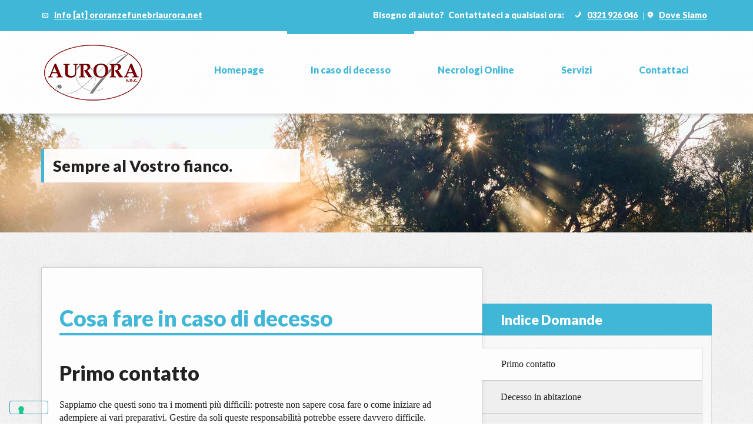

--- FILE ---
content_type: text/html; charset=UTF-8
request_url: https://www.onoranzefunebriaurora.net/cosa-fare/
body_size: 25412
content:
<!DOCTYPE html><html lang="it" class="no-js" prefix="og: http://ogp.me/ns# fb: http://ogp.me/ns/fb# website: http://ogp.me/ns/website# article: http://ogp.me/ns/article#" data-vubai-recaptcha-site-key="6Ldzv4EUAAAAAE1LGMDiVPIVCxPR7N8i_fCLGamm"><head><!--
                      _                   _ _   _
                     | |                 (_) | | |
  _ __ ___   __ _  __| | ___    __      ___| |_| |__
 | '_ ` _ \ / _` |/ _` |/ _ \ _ \ \ /\ / / | __| '_ \
 | | | | | | (_| | (_| |  __/| | \ V  V /| | |_| | | |
 |_| |_| |_|\__,_|\__,_|\___|| | _\_/\_/ |_|\__|_| |_|
                           _ | |/ _ \ \ / / _ \      _           _
                          | || | (_) \ V /  __/     | |         (_)
                          | ||_|\___/_\_/_\___|_   _| |__   __ _ _
                          | '_ \| | | | \ \ / / | | | '_ \ / _` | |
                          | |_) | |_| |  \ V /| |_| | |_) | (_| | |
                          |_.__/ \__, |   \_/  \__,_|_.__/ \__,_|_|
                                  __/ |
                                 |___/

--><meta charset="UTF-8" /><title>Onoranze Funebri Aurora | Cosa Fare in Caso di Decesso</title><meta name="author" content="Onoranze Funebri Aurora"><meta name="viewport" content="width=device-width, initial-scale=1.0, maximum-scale=1.5"><meta name="format-detection" content="telephone=no"><meta name="application-name" content="Onoranze Funebri Aurora"><meta name="description" content="Onoranze Funebri Aurora ha compilato per Voi un elenco per affrontare il decesso di una persona cara. Siamo a Vostra disposizione allo 0321 926046.">
    <meta property="og:title" content="Onoranze Funebri Aurora | Cosa Fare in Caso di Decesso">
    <meta property="og:type" content="website">
    <meta property="og:url" content="https://www.onoranzefunebriaurora.net/cosa-fare/">

    <meta property="og:image" content="https://www.onoranzefunebriaurora.net/images/ogp/logo.png">

    <meta property="og:description" content="Onoranze Funebri Aurora ha compilato per Voi un elenco per affrontare il decesso di una persona cara. Siamo a Vostra disposizione allo 0321 926046.">
    <meta property="og:locale" content="it_IT">
    <meta property="og:site_name" content="Onoranze Funebri Aurora">
    <script>(function(){var c='js-visible';document.getElementsByTagName('html')[0].className='js';setTimeout(function(){var e=document.getElementsByClassName('js-animated-upfold'),i;for(i=0;i<e.length;i++){if(e[i].classList){e[i].classList.add(c);}else{e[i].className+=' '+c;}}},3000);})();</script><style>.tabs{margin-bottom:0 !important;margin-left:0}.tabs{display:none}.tabs{margin:1.25rem 0}.index-tabs{margin-top:0}html.js .tabs{display:block}tabs:before,.tabs:after{content:" ";display:table}.tabs dd,.tabs .tab-title{float:left;list-style:none;margin-bottom:0 !important;position:relative}@media screen and (max-width:61.937em){.tabs .tab-title{width:100%;max-height:100px;transition:max-height .25s ease-in-out 0s}}@media screen and (max-width:61.937em){.tabs.collapse .tab-title:not(.active){max-height:0;overflow:hidden}}.tabs dd>a, .tabs .tab-title>a{display:block;background-color:rgba(239,239,239,0.9);color:#222;font-family:Georgia,Cambria,"Times New Roman",Times,serif;font-size:1rem;padding:1rem 2rem}.tabs .tab-title .tab-label{border:1px solid rgba(0,0,0,0.1);border-left-width:0;border-bottom-width:0}@media screen and (max-width:61.937em){.tabs .tab-title .tab-label{background-color:rgba(239,239,239,0.9);color:#222;border-width:1px;border-top-width:0}}@media screen and (max-width:61.937em){.tabs .tab-title .tab-label::before{content:"\e606";float:right;margin:0}}.icon::before{margin-right:0.4rem}.tabs .tab-title.active{position:relative;z-index:1}@media screen and (max-width:61.937em){.tabs .tab-title.active .tab-label{background-color:#41b7d8;color:#fff;border-width:1px;border-style:solid;border-color:#279ebf}}@media only screen and (min-width:62em){.aside.collapsed{margin-left:-2rem}}@media only screen and (min-width:62em){.aside{margin-top:3.8125rem}}aside__section{padding-right:0;padding-left:0;margin-bottom:2.5rem}.aside__title{background-color:#41b7d8;border:1px solid rgba(39,158,191,0.1);color:#fff;border-radius:0.25rem 0.25rem 0 0;padding:0.625rem 0.9375rem;margin:0}@media only screen and (min-width:62em){.aside.collapsed .aside__title{padding-left:2rem}}@media only screen and (min-width:48em){h4{font-size:1.4375rem}}.aside__section{padding-right:0;padding-left:0;margin-bottom:2.5rem}.aside__content{background-color:rgba(255,255,255,0.55);border:1px solid rgba(0,0,0,0.1);border-radius:0 0 0.25rem 0.25rem;display:block;padding:1.25rem 0.9375rem}@media only screen and (min-width:62em){.aside.collapsed .aside__content{padding-left:0}}.tabs:before,.tabs:after{content:" ";display:table}@media only screen and (min-width:62em){.index-tabs .tab-title{float:none}}@media only screen and (min-width:62em){.index-tabs .tab-title .tab-label:last-child{border-bottom-width:1px}}
</style><script> var _iub = _iub || []; _iub.csConfiguration = {"askConsentAtCookiePolicyUpdate":true,"floatingPreferencesButtonDisplay":"bottom-left","perPurposeConsent":true,"siteId":1393830,"whitelabel":false,"cookiePolicyId":17954275,"lang":"it", "promptToAcceptOnBlockedElements":true, "banner":{ "acceptButtonColor":"#41B7D8","acceptButtonDisplay":true,"backgroundOverlay":true,"closeButtonDisplay":false,"customizeButtonDisplay":true,"explicitWithdrawal":true,"listPurposes":true,"position":"float-bottom-center","rejectButtonDisplay":true }}; _iub.csConfiguration.callback = {"onPreferenceExpressedOrNotNeeded":function(c){window.vubaiOnConsent&&window.vubaiOnConsent(c);}};</script>
        <script src="https://cdn.iubenda.com/cs/iubenda_cs.js" async></script><link rel="icon" type="image/x-icon" href="/favicon.ico" /></head><body class="faq" style="">    <div class="topbar">
    <div class="container">
        <div class="row">
            <div class="columns small-12">
                <dl class="topbar__list">
    <dt class="topbar__title visible-for-large-up">Bisogno di aiuto? Contattateci a qualsiasi ora:　</dt>
    <dd class="topbar__item icon icon--tel"><a class="topbar__label" href="tel:0321926046">0321&nbsp;926&nbsp;046</a></dd>
    <dd class="topbar__item icon icon--loc"><a class="topbar__label" href="/contattaci/">Dove&nbsp;Siamo</a></dd>
    <dd class="topbar__item icon icon--ctcus hidden-for-small-only"><a class="topbar__label" href="/contattaci/#contactform" data-function="contactbadge">info&nbsp;[at]&nbsp;ororanzefunebriaurora.net</a></dd>
</dl>            </div>
        </div>
    </div>
</div>

    <header class="header shadow-layer--2">
        <div class="container">
            <div class="row">
                <div class="columns small-12">
                    <div class="logo"><a class="logo__label" href="/"></a></div>

                    <div class="main-nav">
                        <nav class="navbar" data-function="navbar" data-behavior="responsive">
    <ul class="navbar__list">
        <li class="navbar__item navbar__item--homepage"><a class="navbar__label" href="/">Homepage</a></li>
        <li class="navbar__item navbar__item--faq"><a class="navbar__label" href="/cosa-fare/">In caso di decesso</a></li>
        <li class="navbar__item navbar__item--obituary"><a class="navbar__label" href="/necrologi">Necrologi Online</a></li>
        <li class="navbar__item navbar__item--services"><a class="navbar__label" href="/servizi/">Servizi</a></li>
        <li class="navbar__item navbar__item--contactus"><a class="navbar__label" href="/contattaci/">Contattaci</a></li>
    </ul>
</nav>                    </div>
                </div>
            </div>
        </div>
    </header>

        <div class="page-intro">
        <div class="container">
            <div class="row">
                <div class="columns small-12">
                    <h3 class="page-intro__title">Sempre al Vostro fianco.</h3>
                </div>
            </div>
        </div>
    </div>

        <div class="container">
        <div class="row">
            <div class="columns small-12">
                <div class="row">
                    <div class="columns large-4 large-push-8">
                        <aside class="aside collapsed hide-for-large-up">
                            <ul class="tabs index-tabs" data-tab>
                                <li class="tab-title active"><a class="tab-label icon" href="#panel-1">Primo contatto</a></li>
                                <li class="tab-title"><a class="tab-label icon" href="#panel-2">Decesso in abitazione</a></li>
                                <li class="tab-title"><a class="tab-label icon" href="#panel-3">Decesso in struttura sanitaria</a></li>
                                <li class="tab-title"><a class="tab-label icon" href="#panel-4">Decesso per cause accidentali e/o luogo pubblico</a></li>
                                <li class="tab-title"><a class="tab-label icon" href="#panel-5">Vestizione salma e <em>toilette</em></a></li>
                                <li class="tab-title"><a class="tab-label icon" href="#panel-6">Espletamento pratiche</a></li>
                            </ul>
                        </aside>
                        <aside class="aside collapsed show-for-large-up">
                            <section class="aside__section">
                                <h4 class="aside__title">Indice Domande</h4>
                                <ul class="aside__content tabs index-tabs" data-tab>
                                    <li class="tab-title active"><a class="tab-label" href="#panel-1">Primo contatto</a></li>
                                    <li class="tab-title"><a class="tab-label" href="#panel-2">Decesso in abitazione</a></li>
                                    <li class="tab-title"><a class="tab-label" href="#panel-3">Decesso in struttura sanitaria</a></li>
                                    <li class="tab-title"><a class="tab-label" href="#panel-4">Decesso in luogo pubblico</a></li>
                                    <li class="tab-title"><a class="tab-label" href="#panel-5">Vestizione salma e <em>toilette</em></a></li>
                                    <li class="tab-title"><a class="tab-label" href="#panel-6">Espletamento pratiche</a></li>
                                </ul>
                            </section>
                        </aside>
                    </div>

                    <div class="columns large-8 large-pull-4">
                        <main class="main shadow-layer--1 tabs-container">
                            <div class="main__section">
                                <article class="main__article text">
                                    <h1 class="main__heading">Cosa fare in caso di decesso</h1>

                                    <div class="tabs-content">
                                        <section class="article__section content active" id="panel-1">
                                            <h2>Primo contatto</h2>

                                            <p>Sappiamo che questi sono tra i momenti più difficili: potreste non
                                                sapere cosa fare o come iniziare ad adempiere ai vari preparativi.
                                                Gestire da soli queste responsabilità potrebbe essere davvero difficile.</p>

                                            <p>Ricordate perciò che <em>non siete da soli</em>, e che le <em>Onoranze Funebri Aurora</em>
                                                sono al Vostro fianco per assisterVi, guidarVi e aiutarVi nei preparativi
                                                della cerimonia funebre.</p>

                                            <h5>Cosa fare?</h5>

                                            <p>Contattateci direttamente al numero <a href="tel:0321926046">0321&nbsp;926&nbsp;046</a>,
                                                attivo <strong>24 ore su 24</strong>, <strong>365 giorni l'anno</strong> e comunicateci:</p>

                                            <ul>
                                                <li>nome e cognome del defunto;</li>
                                                <li>luogo e ora del decesso;</li>
                                                <li>nome e cognome di un familiare;</li>
                                                <li>numero di telefono.</li>
                                            </ul>

                                            <p>Sarà a questo punto nostra premura raggiungerVi il prima possibile con un
                                                nostro operatore. A lui potrete chiedere qualsiasi cosa di cui potreste
                                                avere bisogno: Vi aiuteremo a risolvere ogni problema.</p>
                                        </section>

                                        <section class="article__section content" id="panel-2">
                                            <h2>Decesso in abitazione</h2>

                                            <p>Contattateci immediatamente al numero <a href="tel:0321926046">0321&nbsp;926&nbsp;046</a>,
                                                Vi raggiungeremo il prima possibile.</p>

                                            <p>Mentre attendete l'arrivo del nostro operatore incaricato, cercate di
                                                prendere contatto con il medico di famiglia, affinché possa raggiungerVi
                                                anch'esso per compilare la documentazione attestante l'avvenuto
                                                decesso. I nostri funzionari sono in possesso della modulistica necessaria.</p>

                                            <h5>Che altro serve?</h5>

                                            <p>Vi consigliamo inoltre di preparare gli abiti per il defunto, necessari
                                                alla successiva vestizione della salma.</p>
                                        </section>

                                        <section class="article__section content" id="panel-3">
                                            <h2>Decesso in struttura sanitaria</h2>

                                            <p>Contattateci immediatamente al numero <a href="tel:0321926046">0321&nbsp;926&nbsp;046</a>,
                                                Vi raggiungeremo il prima possibile.</p>

                                            <p>sarà nostra premura fissare un incontro con Voi nel luogo a Voi più
                                                confacente; un nostro operatore Vi raggiungerà nel più breve tempo
                                                possibile e gestirà per Vostro conto le numerose e complesse procedure
                                                burocratiche connesse al decesso in una struttura sanitaria.</p>

                                            <h5>Trasporto della Salma</h5>

                                            <p>È inoltre Vostra facoltà richiedere il trasporto della salma
                                                all'abitazione dei familiari.</p>
                                        </section>

                                        <section class="article__section content" id="panel-4">
                                            <h2>Decesso in luogo pubblico</h2>

                                            <p>Circostanza molto delicata e complessa che coinvolge più organi
                                                competenti (uffici giudiziari, sanitari, comunali e organi di polizia).</p>

                                            <p>Non esitate a contattarci immediatamente al numero <a
                                                        href="tel:0321926046">0321&nbsp;926&nbsp;046</a>, interverremo
                                                nel più breve tempo possibile per aiutarVi a gestire tutte le procedure
                                                di legge riguardanti il caso.</p>

                                            <h5>Trasporto della Salma</h5>

                                            <p>Saremo anche in grado di effettuare, con le autorizzazioni necessarie, lo
                                                spostamento immediato della salma dal luogo del decesso mediante
                                                l’utilizzo di mezzi idonei.</p>
                                        </section>

                                        <section class="article__section content" id="panel-5">
                                            <h2>Vestizione salma e toilette</h2>

                                            <p>Si tratta di alcuni dei servizi più delicati e importanti che <em>Onoranze
                                                Funebri Aurora</em>, grazie al suo personale qualificato, è in grado di
                                                offrirVi. La vestizione e la <em>toilette</em> del Vostro caro
                                                comportano infatti una conoscenza e una continua formazione in materia,
                                                nonché particolari precauzioni di carattere sanitario.</p>

                                            <p>Grazie a questi interventi di <em>tanatoestetica</em> sono importanti per
                                                restituire il defunto con un'apparenza il più simile possibile a quando
                                                era in vita, tramite operazioni di pulizia, toilette e vestizione
                                                della salma.</p>

                                            <p>Non esitate perciò a esprimere le <strong>Vostre richieste</strong> in
                                                merito.</p>
                                        </section>

                                        <section class="article__section content" id="panel-6">
                                            <h2>Espletamento pratiche</h2>

                                            <p>Per poter attivare tutte le procedure previste dalla normativa vigente,
                                                abbiamo la semplice necessità di ricevere da Voi la copia di un
                                                documento di identità e del codice fiscale della persona deceduta e
                                                quelle di un familiare o conoscente.</p>

                                            <p>Sarà nostro compito recarci, per Vostro conto, presso gli uffici
                                                competenti per lo svolgimento delle pratiche burocratiche quali, ad
                                                esempio, la denuncia del decesso, l'aggiornamento anagrafico, il
                                                rilascio dei certificati di morte e tutto quanto necessario.</p>
                                            
                                            <h5>Riassumendo:</h5>

                                            <p>Per l'espletamento delle pratiche in Vostra vece necessitiamo:</p>

                                            <ul>
                                                <li>copia del documento d'identità e codice fiscale del defunto;</li>
                                                <li>copia del documento d'identità e codice fiscale di un familiare o
                                                    conoscente.
                                                </li>
                                            </ul>
                                        </section>
                                    </div>
                                </article>
                            </div>
                        </main>
                    </div>
                </div>
            </div>
        </div>
    </div>

            <hr>
        <div class="prefooter">
    <div class="container">
        <div class="row">
            <div class="columns small-12">
                <div class="prefooter__widgets">
                    <div class="row">
                        <div class="columns medium-6 large-3">
                            <div class="widget">
                                <h5 class="widget__title">Onoranze Funebri Aurora</h5>

<div class="text-widget text">
    <p>Presenti dal 1976 nel settore delle Onoranze Funebri sul territorio di Momo e provincia di Novara, seguendo la
        tradizione familiare, ora in mano a Andrea e Maurizio Trevisan.</p>

    <p>Seguiamo personalmente il servizio funebre con tempestività ed esperienza, nel massimo rispetto del
        dolore e della particolarità di questo momento.</p>
</div>                            </div>
                        </div>

                        <div class="columns medium-6 large-3">
                            <div class="widget"><nav class="summary-widget">
            <ul class="summary__list">
                            <li class="summary__item icon icon--arrw-rgt"><a
                            href="/necrologi/909-maria-franzini-ved-donati.html">Maria Franzini ved. Donati</a>
                </li>
                            <li class="summary__item icon icon--arrw-rgt"><a
                            href="/necrologi/908-antonietta-mastropietro-in-masnaghetti.html">Antonietta Mastropietro in Masnaghetti</a>
                </li>
                            <li class="summary__item icon icon--arrw-rgt"><a
                            href="/necrologi/907-ana-delia-sosa-ved-rainer.html">Ana Delia Sosa ved. Rainer</a>
                </li>
                            <li class="summary__item icon icon--arrw-rgt"><a
                            href="/necrologi/905-savino-cavone.html">Savino Cavone</a>
                </li>
                            <li class="summary__item icon icon--arrw-rgt"><a
                            href="/necrologi/904-vincenzina-innocenti.html">Vincenzina Innocenti</a>
                </li>
                    </ul>
    </nav></div>
                        </div>

                        <div class="columns medium-6 large-3">
                            <div class="widget">
                                <h5 class="widget__title">Sezioni Utili</h5>

<nav class="summary-widget">
    <ul class="summary__list">
        <li class="summary__item icon icon--arrw-rgt"><a href="/">Homepage</a></li>
        <li class="summary__item icon icon--arrw-rgt"><a href="/cosa-fare/">In caso di decesso</a></li>
        <li class="summary__item icon icon--arrw-rgt"><a href="/necrologi">Necrologi Online</a></li>
        <li class="summary__item icon icon--arrw-rgt"><a href="/servizi/">Servizi</a></li>
        <li class="summary__item icon icon--arrw-rgt"><a href="/contattaci/#contactform">Contattaci</a></li>
        <li class="summary__item icon icon--arrw-rgt"><a href="/privacy/">Privacy</a></li>
        <li class="summary__item icon icon--arrw-rgt"><a href="/cookie/">Cookie</a></li>
    </ul>
</nav>
                            </div>
                        </div>

                        <div class="columns medium-6 large-3">
                            <div class="widget">
                                <h5 class="widget__title">Contatti</h5>

<div class="text-widget text">

    <p>
        <strong>Onoranze&nbsp;Funebri Aurora&nbsp;snc</strong> di&nbsp;Trevisan&nbsp;Maurizio e Andrea
    </p>
    <p>
        <strong>Indirizzo:</strong>&nbsp;Via&nbsp;Boniperti, 67/bis<br>
        28015&nbsp;Momo&nbsp;(NO)
    </p>
    <p>
        <strong>Tel:</strong>&nbsp;<a href="tel:0321926046">0321&nbsp;926046</a>
    </p>
    <p>
        <div><a href="/contattaci/#contactform">info&nbsp;[at]&nbsp;onoranzefunebriaurora.net</a></div>
    </p>
</div>                            </div>
                        </div>
                    </div>
                </div>
            </div>
        </div>
    </div>
</div>
    
    <footer class="footer">
        <div class="container">
            <div class="row">
                <div class="columns small-12"><div class="owner">
    <dl>
        <dt class="hidden-for-small-up">Codice Fiscale:</dt>
        <dd class="owner__item">C.F.&nbsp;01779460037</dd>
        <dt class="hidden-for-small-up">Partita IVA</dt>
        <dd class="owner__item">P.I.&nbsp;01779460037</dd>
    </dl>
</div>
<div class="recaptcha">Questo sito è protetto da Google reCAPTCHA<br><a href="https://www.google.com/intl/it/policies/privacy/" target="_blank" rel="nofollow">Informativa Privacy</a>&nbsp;| <a href="https://www.google.com/intl/it/policies/terms/">Termini e Condizioni</a></div><dl class="it">
    <dt class="hidden-for-small-up">Consulenza IT:</dt>
    <dd class="it__item"><a target="_blank" rel="nofollow noopener" href="https://www.blsrl.net">B.L.&nbsp;srl</a></dd>
    <dt class="hidden-for-small-up">Realizzazione e supporto web:</dt>
    <dd class="it__item"><a target="_blank" rel="nofollow noopener" href="https://vubai.com">vubai</a></dd>
</dl></div>
            </div>
        </div>
    </footer>
<link rel="stylesheet" href="https://fonts.googleapis.com/css?family=Lato:900"><link rel="stylesheet" href="/assets/c/css/main.css"><script src="/assets/c/js/main.js" async></script></body></html>

--- FILE ---
content_type: text/html; charset=utf-8
request_url: https://www.google.com/recaptcha/api2/anchor?ar=1&k=6Ldzv4EUAAAAAE1LGMDiVPIVCxPR7N8i_fCLGamm&co=aHR0cHM6Ly93d3cub25vcmFuemVmdW5lYnJpYXVyb3JhLm5ldDo0NDM.&hl=en&v=N67nZn4AqZkNcbeMu4prBgzg&size=invisible&anchor-ms=20000&execute-ms=30000&cb=ofl6s9qbnt63
body_size: 48727
content:
<!DOCTYPE HTML><html dir="ltr" lang="en"><head><meta http-equiv="Content-Type" content="text/html; charset=UTF-8">
<meta http-equiv="X-UA-Compatible" content="IE=edge">
<title>reCAPTCHA</title>
<style type="text/css">
/* cyrillic-ext */
@font-face {
  font-family: 'Roboto';
  font-style: normal;
  font-weight: 400;
  font-stretch: 100%;
  src: url(//fonts.gstatic.com/s/roboto/v48/KFO7CnqEu92Fr1ME7kSn66aGLdTylUAMa3GUBHMdazTgWw.woff2) format('woff2');
  unicode-range: U+0460-052F, U+1C80-1C8A, U+20B4, U+2DE0-2DFF, U+A640-A69F, U+FE2E-FE2F;
}
/* cyrillic */
@font-face {
  font-family: 'Roboto';
  font-style: normal;
  font-weight: 400;
  font-stretch: 100%;
  src: url(//fonts.gstatic.com/s/roboto/v48/KFO7CnqEu92Fr1ME7kSn66aGLdTylUAMa3iUBHMdazTgWw.woff2) format('woff2');
  unicode-range: U+0301, U+0400-045F, U+0490-0491, U+04B0-04B1, U+2116;
}
/* greek-ext */
@font-face {
  font-family: 'Roboto';
  font-style: normal;
  font-weight: 400;
  font-stretch: 100%;
  src: url(//fonts.gstatic.com/s/roboto/v48/KFO7CnqEu92Fr1ME7kSn66aGLdTylUAMa3CUBHMdazTgWw.woff2) format('woff2');
  unicode-range: U+1F00-1FFF;
}
/* greek */
@font-face {
  font-family: 'Roboto';
  font-style: normal;
  font-weight: 400;
  font-stretch: 100%;
  src: url(//fonts.gstatic.com/s/roboto/v48/KFO7CnqEu92Fr1ME7kSn66aGLdTylUAMa3-UBHMdazTgWw.woff2) format('woff2');
  unicode-range: U+0370-0377, U+037A-037F, U+0384-038A, U+038C, U+038E-03A1, U+03A3-03FF;
}
/* math */
@font-face {
  font-family: 'Roboto';
  font-style: normal;
  font-weight: 400;
  font-stretch: 100%;
  src: url(//fonts.gstatic.com/s/roboto/v48/KFO7CnqEu92Fr1ME7kSn66aGLdTylUAMawCUBHMdazTgWw.woff2) format('woff2');
  unicode-range: U+0302-0303, U+0305, U+0307-0308, U+0310, U+0312, U+0315, U+031A, U+0326-0327, U+032C, U+032F-0330, U+0332-0333, U+0338, U+033A, U+0346, U+034D, U+0391-03A1, U+03A3-03A9, U+03B1-03C9, U+03D1, U+03D5-03D6, U+03F0-03F1, U+03F4-03F5, U+2016-2017, U+2034-2038, U+203C, U+2040, U+2043, U+2047, U+2050, U+2057, U+205F, U+2070-2071, U+2074-208E, U+2090-209C, U+20D0-20DC, U+20E1, U+20E5-20EF, U+2100-2112, U+2114-2115, U+2117-2121, U+2123-214F, U+2190, U+2192, U+2194-21AE, U+21B0-21E5, U+21F1-21F2, U+21F4-2211, U+2213-2214, U+2216-22FF, U+2308-230B, U+2310, U+2319, U+231C-2321, U+2336-237A, U+237C, U+2395, U+239B-23B7, U+23D0, U+23DC-23E1, U+2474-2475, U+25AF, U+25B3, U+25B7, U+25BD, U+25C1, U+25CA, U+25CC, U+25FB, U+266D-266F, U+27C0-27FF, U+2900-2AFF, U+2B0E-2B11, U+2B30-2B4C, U+2BFE, U+3030, U+FF5B, U+FF5D, U+1D400-1D7FF, U+1EE00-1EEFF;
}
/* symbols */
@font-face {
  font-family: 'Roboto';
  font-style: normal;
  font-weight: 400;
  font-stretch: 100%;
  src: url(//fonts.gstatic.com/s/roboto/v48/KFO7CnqEu92Fr1ME7kSn66aGLdTylUAMaxKUBHMdazTgWw.woff2) format('woff2');
  unicode-range: U+0001-000C, U+000E-001F, U+007F-009F, U+20DD-20E0, U+20E2-20E4, U+2150-218F, U+2190, U+2192, U+2194-2199, U+21AF, U+21E6-21F0, U+21F3, U+2218-2219, U+2299, U+22C4-22C6, U+2300-243F, U+2440-244A, U+2460-24FF, U+25A0-27BF, U+2800-28FF, U+2921-2922, U+2981, U+29BF, U+29EB, U+2B00-2BFF, U+4DC0-4DFF, U+FFF9-FFFB, U+10140-1018E, U+10190-1019C, U+101A0, U+101D0-101FD, U+102E0-102FB, U+10E60-10E7E, U+1D2C0-1D2D3, U+1D2E0-1D37F, U+1F000-1F0FF, U+1F100-1F1AD, U+1F1E6-1F1FF, U+1F30D-1F30F, U+1F315, U+1F31C, U+1F31E, U+1F320-1F32C, U+1F336, U+1F378, U+1F37D, U+1F382, U+1F393-1F39F, U+1F3A7-1F3A8, U+1F3AC-1F3AF, U+1F3C2, U+1F3C4-1F3C6, U+1F3CA-1F3CE, U+1F3D4-1F3E0, U+1F3ED, U+1F3F1-1F3F3, U+1F3F5-1F3F7, U+1F408, U+1F415, U+1F41F, U+1F426, U+1F43F, U+1F441-1F442, U+1F444, U+1F446-1F449, U+1F44C-1F44E, U+1F453, U+1F46A, U+1F47D, U+1F4A3, U+1F4B0, U+1F4B3, U+1F4B9, U+1F4BB, U+1F4BF, U+1F4C8-1F4CB, U+1F4D6, U+1F4DA, U+1F4DF, U+1F4E3-1F4E6, U+1F4EA-1F4ED, U+1F4F7, U+1F4F9-1F4FB, U+1F4FD-1F4FE, U+1F503, U+1F507-1F50B, U+1F50D, U+1F512-1F513, U+1F53E-1F54A, U+1F54F-1F5FA, U+1F610, U+1F650-1F67F, U+1F687, U+1F68D, U+1F691, U+1F694, U+1F698, U+1F6AD, U+1F6B2, U+1F6B9-1F6BA, U+1F6BC, U+1F6C6-1F6CF, U+1F6D3-1F6D7, U+1F6E0-1F6EA, U+1F6F0-1F6F3, U+1F6F7-1F6FC, U+1F700-1F7FF, U+1F800-1F80B, U+1F810-1F847, U+1F850-1F859, U+1F860-1F887, U+1F890-1F8AD, U+1F8B0-1F8BB, U+1F8C0-1F8C1, U+1F900-1F90B, U+1F93B, U+1F946, U+1F984, U+1F996, U+1F9E9, U+1FA00-1FA6F, U+1FA70-1FA7C, U+1FA80-1FA89, U+1FA8F-1FAC6, U+1FACE-1FADC, U+1FADF-1FAE9, U+1FAF0-1FAF8, U+1FB00-1FBFF;
}
/* vietnamese */
@font-face {
  font-family: 'Roboto';
  font-style: normal;
  font-weight: 400;
  font-stretch: 100%;
  src: url(//fonts.gstatic.com/s/roboto/v48/KFO7CnqEu92Fr1ME7kSn66aGLdTylUAMa3OUBHMdazTgWw.woff2) format('woff2');
  unicode-range: U+0102-0103, U+0110-0111, U+0128-0129, U+0168-0169, U+01A0-01A1, U+01AF-01B0, U+0300-0301, U+0303-0304, U+0308-0309, U+0323, U+0329, U+1EA0-1EF9, U+20AB;
}
/* latin-ext */
@font-face {
  font-family: 'Roboto';
  font-style: normal;
  font-weight: 400;
  font-stretch: 100%;
  src: url(//fonts.gstatic.com/s/roboto/v48/KFO7CnqEu92Fr1ME7kSn66aGLdTylUAMa3KUBHMdazTgWw.woff2) format('woff2');
  unicode-range: U+0100-02BA, U+02BD-02C5, U+02C7-02CC, U+02CE-02D7, U+02DD-02FF, U+0304, U+0308, U+0329, U+1D00-1DBF, U+1E00-1E9F, U+1EF2-1EFF, U+2020, U+20A0-20AB, U+20AD-20C0, U+2113, U+2C60-2C7F, U+A720-A7FF;
}
/* latin */
@font-face {
  font-family: 'Roboto';
  font-style: normal;
  font-weight: 400;
  font-stretch: 100%;
  src: url(//fonts.gstatic.com/s/roboto/v48/KFO7CnqEu92Fr1ME7kSn66aGLdTylUAMa3yUBHMdazQ.woff2) format('woff2');
  unicode-range: U+0000-00FF, U+0131, U+0152-0153, U+02BB-02BC, U+02C6, U+02DA, U+02DC, U+0304, U+0308, U+0329, U+2000-206F, U+20AC, U+2122, U+2191, U+2193, U+2212, U+2215, U+FEFF, U+FFFD;
}
/* cyrillic-ext */
@font-face {
  font-family: 'Roboto';
  font-style: normal;
  font-weight: 500;
  font-stretch: 100%;
  src: url(//fonts.gstatic.com/s/roboto/v48/KFO7CnqEu92Fr1ME7kSn66aGLdTylUAMa3GUBHMdazTgWw.woff2) format('woff2');
  unicode-range: U+0460-052F, U+1C80-1C8A, U+20B4, U+2DE0-2DFF, U+A640-A69F, U+FE2E-FE2F;
}
/* cyrillic */
@font-face {
  font-family: 'Roboto';
  font-style: normal;
  font-weight: 500;
  font-stretch: 100%;
  src: url(//fonts.gstatic.com/s/roboto/v48/KFO7CnqEu92Fr1ME7kSn66aGLdTylUAMa3iUBHMdazTgWw.woff2) format('woff2');
  unicode-range: U+0301, U+0400-045F, U+0490-0491, U+04B0-04B1, U+2116;
}
/* greek-ext */
@font-face {
  font-family: 'Roboto';
  font-style: normal;
  font-weight: 500;
  font-stretch: 100%;
  src: url(//fonts.gstatic.com/s/roboto/v48/KFO7CnqEu92Fr1ME7kSn66aGLdTylUAMa3CUBHMdazTgWw.woff2) format('woff2');
  unicode-range: U+1F00-1FFF;
}
/* greek */
@font-face {
  font-family: 'Roboto';
  font-style: normal;
  font-weight: 500;
  font-stretch: 100%;
  src: url(//fonts.gstatic.com/s/roboto/v48/KFO7CnqEu92Fr1ME7kSn66aGLdTylUAMa3-UBHMdazTgWw.woff2) format('woff2');
  unicode-range: U+0370-0377, U+037A-037F, U+0384-038A, U+038C, U+038E-03A1, U+03A3-03FF;
}
/* math */
@font-face {
  font-family: 'Roboto';
  font-style: normal;
  font-weight: 500;
  font-stretch: 100%;
  src: url(//fonts.gstatic.com/s/roboto/v48/KFO7CnqEu92Fr1ME7kSn66aGLdTylUAMawCUBHMdazTgWw.woff2) format('woff2');
  unicode-range: U+0302-0303, U+0305, U+0307-0308, U+0310, U+0312, U+0315, U+031A, U+0326-0327, U+032C, U+032F-0330, U+0332-0333, U+0338, U+033A, U+0346, U+034D, U+0391-03A1, U+03A3-03A9, U+03B1-03C9, U+03D1, U+03D5-03D6, U+03F0-03F1, U+03F4-03F5, U+2016-2017, U+2034-2038, U+203C, U+2040, U+2043, U+2047, U+2050, U+2057, U+205F, U+2070-2071, U+2074-208E, U+2090-209C, U+20D0-20DC, U+20E1, U+20E5-20EF, U+2100-2112, U+2114-2115, U+2117-2121, U+2123-214F, U+2190, U+2192, U+2194-21AE, U+21B0-21E5, U+21F1-21F2, U+21F4-2211, U+2213-2214, U+2216-22FF, U+2308-230B, U+2310, U+2319, U+231C-2321, U+2336-237A, U+237C, U+2395, U+239B-23B7, U+23D0, U+23DC-23E1, U+2474-2475, U+25AF, U+25B3, U+25B7, U+25BD, U+25C1, U+25CA, U+25CC, U+25FB, U+266D-266F, U+27C0-27FF, U+2900-2AFF, U+2B0E-2B11, U+2B30-2B4C, U+2BFE, U+3030, U+FF5B, U+FF5D, U+1D400-1D7FF, U+1EE00-1EEFF;
}
/* symbols */
@font-face {
  font-family: 'Roboto';
  font-style: normal;
  font-weight: 500;
  font-stretch: 100%;
  src: url(//fonts.gstatic.com/s/roboto/v48/KFO7CnqEu92Fr1ME7kSn66aGLdTylUAMaxKUBHMdazTgWw.woff2) format('woff2');
  unicode-range: U+0001-000C, U+000E-001F, U+007F-009F, U+20DD-20E0, U+20E2-20E4, U+2150-218F, U+2190, U+2192, U+2194-2199, U+21AF, U+21E6-21F0, U+21F3, U+2218-2219, U+2299, U+22C4-22C6, U+2300-243F, U+2440-244A, U+2460-24FF, U+25A0-27BF, U+2800-28FF, U+2921-2922, U+2981, U+29BF, U+29EB, U+2B00-2BFF, U+4DC0-4DFF, U+FFF9-FFFB, U+10140-1018E, U+10190-1019C, U+101A0, U+101D0-101FD, U+102E0-102FB, U+10E60-10E7E, U+1D2C0-1D2D3, U+1D2E0-1D37F, U+1F000-1F0FF, U+1F100-1F1AD, U+1F1E6-1F1FF, U+1F30D-1F30F, U+1F315, U+1F31C, U+1F31E, U+1F320-1F32C, U+1F336, U+1F378, U+1F37D, U+1F382, U+1F393-1F39F, U+1F3A7-1F3A8, U+1F3AC-1F3AF, U+1F3C2, U+1F3C4-1F3C6, U+1F3CA-1F3CE, U+1F3D4-1F3E0, U+1F3ED, U+1F3F1-1F3F3, U+1F3F5-1F3F7, U+1F408, U+1F415, U+1F41F, U+1F426, U+1F43F, U+1F441-1F442, U+1F444, U+1F446-1F449, U+1F44C-1F44E, U+1F453, U+1F46A, U+1F47D, U+1F4A3, U+1F4B0, U+1F4B3, U+1F4B9, U+1F4BB, U+1F4BF, U+1F4C8-1F4CB, U+1F4D6, U+1F4DA, U+1F4DF, U+1F4E3-1F4E6, U+1F4EA-1F4ED, U+1F4F7, U+1F4F9-1F4FB, U+1F4FD-1F4FE, U+1F503, U+1F507-1F50B, U+1F50D, U+1F512-1F513, U+1F53E-1F54A, U+1F54F-1F5FA, U+1F610, U+1F650-1F67F, U+1F687, U+1F68D, U+1F691, U+1F694, U+1F698, U+1F6AD, U+1F6B2, U+1F6B9-1F6BA, U+1F6BC, U+1F6C6-1F6CF, U+1F6D3-1F6D7, U+1F6E0-1F6EA, U+1F6F0-1F6F3, U+1F6F7-1F6FC, U+1F700-1F7FF, U+1F800-1F80B, U+1F810-1F847, U+1F850-1F859, U+1F860-1F887, U+1F890-1F8AD, U+1F8B0-1F8BB, U+1F8C0-1F8C1, U+1F900-1F90B, U+1F93B, U+1F946, U+1F984, U+1F996, U+1F9E9, U+1FA00-1FA6F, U+1FA70-1FA7C, U+1FA80-1FA89, U+1FA8F-1FAC6, U+1FACE-1FADC, U+1FADF-1FAE9, U+1FAF0-1FAF8, U+1FB00-1FBFF;
}
/* vietnamese */
@font-face {
  font-family: 'Roboto';
  font-style: normal;
  font-weight: 500;
  font-stretch: 100%;
  src: url(//fonts.gstatic.com/s/roboto/v48/KFO7CnqEu92Fr1ME7kSn66aGLdTylUAMa3OUBHMdazTgWw.woff2) format('woff2');
  unicode-range: U+0102-0103, U+0110-0111, U+0128-0129, U+0168-0169, U+01A0-01A1, U+01AF-01B0, U+0300-0301, U+0303-0304, U+0308-0309, U+0323, U+0329, U+1EA0-1EF9, U+20AB;
}
/* latin-ext */
@font-face {
  font-family: 'Roboto';
  font-style: normal;
  font-weight: 500;
  font-stretch: 100%;
  src: url(//fonts.gstatic.com/s/roboto/v48/KFO7CnqEu92Fr1ME7kSn66aGLdTylUAMa3KUBHMdazTgWw.woff2) format('woff2');
  unicode-range: U+0100-02BA, U+02BD-02C5, U+02C7-02CC, U+02CE-02D7, U+02DD-02FF, U+0304, U+0308, U+0329, U+1D00-1DBF, U+1E00-1E9F, U+1EF2-1EFF, U+2020, U+20A0-20AB, U+20AD-20C0, U+2113, U+2C60-2C7F, U+A720-A7FF;
}
/* latin */
@font-face {
  font-family: 'Roboto';
  font-style: normal;
  font-weight: 500;
  font-stretch: 100%;
  src: url(//fonts.gstatic.com/s/roboto/v48/KFO7CnqEu92Fr1ME7kSn66aGLdTylUAMa3yUBHMdazQ.woff2) format('woff2');
  unicode-range: U+0000-00FF, U+0131, U+0152-0153, U+02BB-02BC, U+02C6, U+02DA, U+02DC, U+0304, U+0308, U+0329, U+2000-206F, U+20AC, U+2122, U+2191, U+2193, U+2212, U+2215, U+FEFF, U+FFFD;
}
/* cyrillic-ext */
@font-face {
  font-family: 'Roboto';
  font-style: normal;
  font-weight: 900;
  font-stretch: 100%;
  src: url(//fonts.gstatic.com/s/roboto/v48/KFO7CnqEu92Fr1ME7kSn66aGLdTylUAMa3GUBHMdazTgWw.woff2) format('woff2');
  unicode-range: U+0460-052F, U+1C80-1C8A, U+20B4, U+2DE0-2DFF, U+A640-A69F, U+FE2E-FE2F;
}
/* cyrillic */
@font-face {
  font-family: 'Roboto';
  font-style: normal;
  font-weight: 900;
  font-stretch: 100%;
  src: url(//fonts.gstatic.com/s/roboto/v48/KFO7CnqEu92Fr1ME7kSn66aGLdTylUAMa3iUBHMdazTgWw.woff2) format('woff2');
  unicode-range: U+0301, U+0400-045F, U+0490-0491, U+04B0-04B1, U+2116;
}
/* greek-ext */
@font-face {
  font-family: 'Roboto';
  font-style: normal;
  font-weight: 900;
  font-stretch: 100%;
  src: url(//fonts.gstatic.com/s/roboto/v48/KFO7CnqEu92Fr1ME7kSn66aGLdTylUAMa3CUBHMdazTgWw.woff2) format('woff2');
  unicode-range: U+1F00-1FFF;
}
/* greek */
@font-face {
  font-family: 'Roboto';
  font-style: normal;
  font-weight: 900;
  font-stretch: 100%;
  src: url(//fonts.gstatic.com/s/roboto/v48/KFO7CnqEu92Fr1ME7kSn66aGLdTylUAMa3-UBHMdazTgWw.woff2) format('woff2');
  unicode-range: U+0370-0377, U+037A-037F, U+0384-038A, U+038C, U+038E-03A1, U+03A3-03FF;
}
/* math */
@font-face {
  font-family: 'Roboto';
  font-style: normal;
  font-weight: 900;
  font-stretch: 100%;
  src: url(//fonts.gstatic.com/s/roboto/v48/KFO7CnqEu92Fr1ME7kSn66aGLdTylUAMawCUBHMdazTgWw.woff2) format('woff2');
  unicode-range: U+0302-0303, U+0305, U+0307-0308, U+0310, U+0312, U+0315, U+031A, U+0326-0327, U+032C, U+032F-0330, U+0332-0333, U+0338, U+033A, U+0346, U+034D, U+0391-03A1, U+03A3-03A9, U+03B1-03C9, U+03D1, U+03D5-03D6, U+03F0-03F1, U+03F4-03F5, U+2016-2017, U+2034-2038, U+203C, U+2040, U+2043, U+2047, U+2050, U+2057, U+205F, U+2070-2071, U+2074-208E, U+2090-209C, U+20D0-20DC, U+20E1, U+20E5-20EF, U+2100-2112, U+2114-2115, U+2117-2121, U+2123-214F, U+2190, U+2192, U+2194-21AE, U+21B0-21E5, U+21F1-21F2, U+21F4-2211, U+2213-2214, U+2216-22FF, U+2308-230B, U+2310, U+2319, U+231C-2321, U+2336-237A, U+237C, U+2395, U+239B-23B7, U+23D0, U+23DC-23E1, U+2474-2475, U+25AF, U+25B3, U+25B7, U+25BD, U+25C1, U+25CA, U+25CC, U+25FB, U+266D-266F, U+27C0-27FF, U+2900-2AFF, U+2B0E-2B11, U+2B30-2B4C, U+2BFE, U+3030, U+FF5B, U+FF5D, U+1D400-1D7FF, U+1EE00-1EEFF;
}
/* symbols */
@font-face {
  font-family: 'Roboto';
  font-style: normal;
  font-weight: 900;
  font-stretch: 100%;
  src: url(//fonts.gstatic.com/s/roboto/v48/KFO7CnqEu92Fr1ME7kSn66aGLdTylUAMaxKUBHMdazTgWw.woff2) format('woff2');
  unicode-range: U+0001-000C, U+000E-001F, U+007F-009F, U+20DD-20E0, U+20E2-20E4, U+2150-218F, U+2190, U+2192, U+2194-2199, U+21AF, U+21E6-21F0, U+21F3, U+2218-2219, U+2299, U+22C4-22C6, U+2300-243F, U+2440-244A, U+2460-24FF, U+25A0-27BF, U+2800-28FF, U+2921-2922, U+2981, U+29BF, U+29EB, U+2B00-2BFF, U+4DC0-4DFF, U+FFF9-FFFB, U+10140-1018E, U+10190-1019C, U+101A0, U+101D0-101FD, U+102E0-102FB, U+10E60-10E7E, U+1D2C0-1D2D3, U+1D2E0-1D37F, U+1F000-1F0FF, U+1F100-1F1AD, U+1F1E6-1F1FF, U+1F30D-1F30F, U+1F315, U+1F31C, U+1F31E, U+1F320-1F32C, U+1F336, U+1F378, U+1F37D, U+1F382, U+1F393-1F39F, U+1F3A7-1F3A8, U+1F3AC-1F3AF, U+1F3C2, U+1F3C4-1F3C6, U+1F3CA-1F3CE, U+1F3D4-1F3E0, U+1F3ED, U+1F3F1-1F3F3, U+1F3F5-1F3F7, U+1F408, U+1F415, U+1F41F, U+1F426, U+1F43F, U+1F441-1F442, U+1F444, U+1F446-1F449, U+1F44C-1F44E, U+1F453, U+1F46A, U+1F47D, U+1F4A3, U+1F4B0, U+1F4B3, U+1F4B9, U+1F4BB, U+1F4BF, U+1F4C8-1F4CB, U+1F4D6, U+1F4DA, U+1F4DF, U+1F4E3-1F4E6, U+1F4EA-1F4ED, U+1F4F7, U+1F4F9-1F4FB, U+1F4FD-1F4FE, U+1F503, U+1F507-1F50B, U+1F50D, U+1F512-1F513, U+1F53E-1F54A, U+1F54F-1F5FA, U+1F610, U+1F650-1F67F, U+1F687, U+1F68D, U+1F691, U+1F694, U+1F698, U+1F6AD, U+1F6B2, U+1F6B9-1F6BA, U+1F6BC, U+1F6C6-1F6CF, U+1F6D3-1F6D7, U+1F6E0-1F6EA, U+1F6F0-1F6F3, U+1F6F7-1F6FC, U+1F700-1F7FF, U+1F800-1F80B, U+1F810-1F847, U+1F850-1F859, U+1F860-1F887, U+1F890-1F8AD, U+1F8B0-1F8BB, U+1F8C0-1F8C1, U+1F900-1F90B, U+1F93B, U+1F946, U+1F984, U+1F996, U+1F9E9, U+1FA00-1FA6F, U+1FA70-1FA7C, U+1FA80-1FA89, U+1FA8F-1FAC6, U+1FACE-1FADC, U+1FADF-1FAE9, U+1FAF0-1FAF8, U+1FB00-1FBFF;
}
/* vietnamese */
@font-face {
  font-family: 'Roboto';
  font-style: normal;
  font-weight: 900;
  font-stretch: 100%;
  src: url(//fonts.gstatic.com/s/roboto/v48/KFO7CnqEu92Fr1ME7kSn66aGLdTylUAMa3OUBHMdazTgWw.woff2) format('woff2');
  unicode-range: U+0102-0103, U+0110-0111, U+0128-0129, U+0168-0169, U+01A0-01A1, U+01AF-01B0, U+0300-0301, U+0303-0304, U+0308-0309, U+0323, U+0329, U+1EA0-1EF9, U+20AB;
}
/* latin-ext */
@font-face {
  font-family: 'Roboto';
  font-style: normal;
  font-weight: 900;
  font-stretch: 100%;
  src: url(//fonts.gstatic.com/s/roboto/v48/KFO7CnqEu92Fr1ME7kSn66aGLdTylUAMa3KUBHMdazTgWw.woff2) format('woff2');
  unicode-range: U+0100-02BA, U+02BD-02C5, U+02C7-02CC, U+02CE-02D7, U+02DD-02FF, U+0304, U+0308, U+0329, U+1D00-1DBF, U+1E00-1E9F, U+1EF2-1EFF, U+2020, U+20A0-20AB, U+20AD-20C0, U+2113, U+2C60-2C7F, U+A720-A7FF;
}
/* latin */
@font-face {
  font-family: 'Roboto';
  font-style: normal;
  font-weight: 900;
  font-stretch: 100%;
  src: url(//fonts.gstatic.com/s/roboto/v48/KFO7CnqEu92Fr1ME7kSn66aGLdTylUAMa3yUBHMdazQ.woff2) format('woff2');
  unicode-range: U+0000-00FF, U+0131, U+0152-0153, U+02BB-02BC, U+02C6, U+02DA, U+02DC, U+0304, U+0308, U+0329, U+2000-206F, U+20AC, U+2122, U+2191, U+2193, U+2212, U+2215, U+FEFF, U+FFFD;
}

</style>
<link rel="stylesheet" type="text/css" href="https://www.gstatic.com/recaptcha/releases/N67nZn4AqZkNcbeMu4prBgzg/styles__ltr.css">
<script nonce="LlvmsWVYb_E9L9PqWFQ7kw" type="text/javascript">window['__recaptcha_api'] = 'https://www.google.com/recaptcha/api2/';</script>
<script type="text/javascript" src="https://www.gstatic.com/recaptcha/releases/N67nZn4AqZkNcbeMu4prBgzg/recaptcha__en.js" nonce="LlvmsWVYb_E9L9PqWFQ7kw">
      
    </script></head>
<body><div id="rc-anchor-alert" class="rc-anchor-alert"></div>
<input type="hidden" id="recaptcha-token" value="[base64]">
<script type="text/javascript" nonce="LlvmsWVYb_E9L9PqWFQ7kw">
      recaptcha.anchor.Main.init("[\x22ainput\x22,[\x22bgdata\x22,\x22\x22,\[base64]/[base64]/[base64]/bmV3IHJbeF0oY1swXSk6RT09Mj9uZXcgclt4XShjWzBdLGNbMV0pOkU9PTM/bmV3IHJbeF0oY1swXSxjWzFdLGNbMl0pOkU9PTQ/[base64]/[base64]/[base64]/[base64]/[base64]/[base64]/[base64]/[base64]\x22,\[base64]\x22,\[base64]/DkBIswrbChsOqEEk5W2Mow5rCvQDCiibCk8KQw57DlB5Ew5BEw4IVIsOtw5TDkkN3wqEmPU16w5MPBcO3KhvDtxo3w5Ulw6LCnlh0KR1RwpQYAMOhJWRTCcKtRcK9A31Ww63DtMKZwol4KVHClzfChmLDsVt7KgnCoz/[base64]/wrs9w5/ChcOKw6wZOyvCj8Oww7HCtA7DncKNB8Obw4jDp8Ouw4TDpsKDw67DjhcxO0kAK8OvYQjDjjDCnmoKQlAOUsOCw5XDmMKTY8K+w44bE8KVKMKzwqAjwrsffMKBw7wewp7CrHwWQXMpwr/CrXzDhMKqJXjCl8K+wqE5wqjCuR/DjSA/[base64]/w50Sw7vDkSEEIMOzw73DmMOvwq7Dg8KDFMKZGcOiMcOcQcKuJMK3w5HDmsONOsKzb0FAwrnCjcOmO8KDScOfdmHDkCnClMOOwq/[base64]/Do3UaUSNYw5guw7tgwrYXw5jDjEzCjcKNwr47Z8OJFXTCvjk/wr/[base64]/ClFbDlBXCisOJwqt5w43CtsOcEk3DlB/CmnrDr8OXwq3DvwbDhFUkw5hmLMOGV8OUw7bDmxDDgibDjxPDuDtzDnMdwpczwqHCoysbbMONKcOgw6VDWTUkwo03XVDDvgXDnsO8w6XDicK+wooEwqNlw7xpXMO/[base64]/[base64]/a8OAYHstwrjCukxxH8KNMgjDjW7DrcKrw4/Cv0FGSsKFF8KFDCnCnMKRKzrCmMKYc3LCisOOdzjDjcOfeDvDsVTDqj7Cu0jDm3/DrGINwqbCgcK7U8Kaw7snw5VwwpnCpsKsIVVTCQ9fwpPDhsKqw44CwpTCm3HCglsJGkrCosK/QgbCvcK5WV7Dr8KHcAjDh2/Ds8OgMw/CryjDq8K7wohQc8KMBktXw6JNwpTCpsKHw41yDQ02w7rDq8KDI8OUw4nDrsO4w7liwqkUL0Z2IwDCn8KrdHnDosOrwrTChFzCjTjCisKHPcKJw6NiwovCkCsoewpVw6nCkwPCm8KPw5/CtzcEwpk0wqJmM8O9wqDDisOwMcK6wqtGw71aw6QvHRRxAAbCg1jDjEjDtsOiM8KvGHUzw7J2BsO2cBFdwr7Do8KdX03CqcKSEj1LV8OBWsOYOknDiW0Lwpg1MXzDkV4PEmHDusK2DcOdw4HDnU8mw5QDw5kxwrzDpjhZwpvDjMOrw5hRwpjDrMKmw50+esOpw5/DsB8zQsKwIsOuEgIIw7p9bD/DhsO8eMOMw7sJS8OQXWHDsBPCsMO8wo7DgsK4wptIf8K0DsK+w5PDssKEw5g9w5vCvQ3Cg8Kawo0USytDNCsjwqrCgcOaY8OMRcK/ZiHCgCDCisKDw6UFwrAwD8O8dihvw77Cr8KsQ2wabCDChcKdL3fDnxIXQ8KmB8KifAY7wovDjsOcw6nDpzcdecKkw4/[base64]/DtMO3w6rDhMOWw4/Dl8Krw4ZLMjXDqsKcE2J/EMK9w41dw4bDv8Oww5TDnWTDssK7wprChcKJwrIQRMKOc1PDqMKofsKOHcObw7HDtx9LwoxNwrAXV8KWIwLDlcORw4TCnmLDucO5woPChsK0YRcwwp/[base64]/FMKaJ0DCqcOQcSHDs8Ouw7fDmcKDw5/CoMOxGcKtw7PDpsOAR8KNcsK2wpUQNF/CknNsb8O7w5DDgMK+BMOhecOUwr41HlrDvh7DnAwffTdUKQFZEwA7wr8IwqYCwozCicK4NsOBw5bDpG02HGo+ZMKXdwLDmsKtw6/Cp8Knd37CqMOaFCXDusKWWinDtiRJw5nCjlkfw6nDkApZfEnDoMO7cStZYihgwrvCs1xSJBo+w5ttPsOGw68lccKjwpk+w6I6GsOrw53DoF81wpjCt2DCrsOeLzrDvMKkJcKVe8Kjw5vDkcOONDsTw7rCkVB+BMKJwq0rShDDpSsvw5xkFmRqw5rCjXhUwq/DmsOPX8K2wqvDmCTDvGA4w5/[base64]/Cg8KrwrrDtsKNBjzCjlHDg2EJwp/[base64]/w5HDocKcwrrCvmbDqwnCqUHDj8O8XcOKTMOGKsKuwp/Dp8Omc0vCkm40wo0owpVAw7/ChsKXwr9swrXClW4pXkMpwqETw7PDsS3ClGpRwpfCuA1dAXzDqihewpTDrW3DgMOjeDw/P8OmwrLCtMKXw7tYO8Kiw7LDiC7CrxzDjGYVw4B+UUIsw6p7wo4mwocdMsKONh3DlcOZBxTDhnDCnjzDksKCdyc1w4LCusOAYDTDhsKEdMKSwrwzdMOaw6A/VX5mQFUCwpPCm8ObVsKPw5PDvsOaVMOsw7dIBcOjK03Ci23DnmrCncKaw4nCo1cCw5AaTMK/[base64]/DscOeThMZwrnCq8O8aDpKw7Blwrd6D8OFwrdDKcKBwoXDpirChgoYKcKFw6HCjj5Bw6/CvAdaw5UPw4gOw7c/BkXDjj3CsWXDmMKNS8OTDMKgw6vDj8KuwrMawqjDrsKiE8OcwptswoZhEgZRP0chw5vCqcOfCgvDscObUcKiBcOfNjXCtMKyw4HDrV5vUDPDpcOJV8O0wpV7Sg7Duxl4w5vDj2vCjn/DssOFbcO3TFrDkAzCuRPClsOCw4jCr8O5wqXDiDxzwqrDg8KfZMOmw5RTe8KRLcKww689J8KRwr1kUcOfw4DClwxXPwDCqcK1aAtsw75kw5fChsKxYsK6wplbwqjCu8ODFj0pIsKFLcOKwq7Cm3PCjsKCw4jCvMORPMKFwprDnsKoSS/Cs8KyVsOVw5IBVE4hHcOBw7BjJsOxwq3CgC7DicOMcgTDji/DgcKcFcOiw47DrMKxw64jw7MYw4sMw7kUwpfDrwxXw5fDrsOZaWt9w60dwqRWw60Zw4MZBcKOwrTCkXtCPsKpDMOSw6nDo8KTOzXCj3rCq8OjEsKhVlnCisOhwr/DksO8QX3CpF0lw6dsw6fCiwZZwo4pGCTCjsKrX8OMwqbCq2c2wr4cDQLCpBDChAweL8OWFzvDjBHDhmPCjsKhN8KES0fDi8OkJzgEVsKDcELCiMKjS8O4Q8K9wrdKRh3Dl8OSEMOJTMK8wqLCrMORwqvDnn3DgAIUPMOteGTDu8Kjwo1Uwo/CtcOCworCuAsyw4Eewr7DtU/DhDkJKClGSsOmw4XDlcO1CMKOZ8Kod8ORa3x7fAd1L8KywqRnaH3DscOkwojCqWIDw4/Cg1RuBMKmRmjDtcKkw4vDv8OHVwU+J8KPaV7CrA40wp/DgcKFL8OMw7jDmRrCnTTDuzTDsBjDrsKhw7vDv8O9wp81wp7DlxLDgsK8I11Cw7Ujw5LDpcK1w77DmsOEwptJw4TDqMKHI1/CmFjCllZICsO9QMKEBGJnKj7Dm1llw4Q9wqrDhFcCwpQ3w7BeCh/DksKNwpnDlcOge8OnDcO6fl/DsnLCk0rDpMKhLX3DmcK+OTEdwovDpjfDiMKBwrbDkgLCsSMgwoljSsOcZQ0+woc3LifCg8KBwr9tw4oqey/[base64]/Do3XDm8OAw7N/BMKIMMOqw7ltZWvCg1UGUcOpwroBwozDpV3DrWPDj8OQw4DDlWvCj8KHwpnDqcKDY1VIF8KtwrnCssONVkHChSrCtcKdBGLCl8KYCcO8wpvDjCbDoMOZw63CvCxhw4Ubw7PChMONwpvCkEZXUx/[base64]/[base64]/ChRLCj8OKw6PDrhfCmMOhwoPDr8KEw4dzwqUWeMOdYivCp8K1wrjClybCmMO/[base64]/Dj8KEwpLDgsOKwp3CnsOewp/[base64]/NMOyw7TDlcOiw4DCtcK7wpDDplo/[base64]/ChEkKwrDDpxZ0eCxtw5/Dj8K5wrUtERTDgsOZwrEXfCB7w4VRw6BfJcKfaQ/Cg8O1woDCj0MPBcONw6kMwrgaZsKzJcOcw6VEDT0pHMKvw4PChQTCjlEgwp1Pwo3CrsKyw4s9XRLCtjZrw4RVw6rDqsK2cxs5wpHCm0UiKjkPw7HDvMKKRsOmw6jDmcK3wqjDvcO/[base64]/wpdEwqvCkMO5CWLCik9AJGHCh8OvwoEww5vCuAXCnsOHw6zCgcKZDQQzwqJkw5MlA8OOZMKvw4LCisKywr7CvMO4w7UEVmzCuXpGCGxHw4FYLcKYwr93wrRRwpvDksKBQMOkBBnCtnTDikLCicOrRVERw4zChMOUVUjDknIywpfCsMKLw5DDqA4Qwpp+Jk/[base64]/wodSKMO0w6rDrcK/woDCt8Okw6DCnsK2HcKrw6o0DMKtKRcZUVzCocOXw5Iawq0uwpQFYMOGwrfDlwdmwqEnZXdkwr1PwrxrG8KEb8OYw7LChcOZw6pyw5rChcO6wrvDscOdVwHDvB7DmB89fhZUL2/CgMOhe8KzR8KCMsOCMMOSZ8OtLcOww53Dhw0NZMKCcE0Vw7rCvzfCpMO0wq3CnhrDuhkBw6o5woLClmwowrzCtMKewpnDtzjDtVTDrTrCshJHw5fClBcaE8OyBADDoMOnX8KmwrXCr2kPBMKjZXDCm2XDoDMgw4kzw7vChR/ChVvDrWvCkFRGTMO1dcK8A8O5fV7CksOqwqplw4LCiMOWwqzCssOvwrbCgcOWwqvDmMOfw6oKK3ZORjfCgsKrFCFQwqM+w6wCwqfCmx3ChMO9OXHCgVLCnk/CvndgdAnDthZdWB0fw58Dw5EhLwPDh8Ozw5DDmsO0Chtqw70BIsK2w5JOw4RkWcO9w6vDnyhnw5pNwqDCoRhxw5AswoDDkSrCjEPCksO2wrvCvMKvN8KqwozDn1R5wr96wo86wotrWsKGw5xKVRN6VijCkn/DrMOLwqHCjD7DiMOMA3XCrsOiw5XCrsOxwoHCpcK3w79iwqAywopZaQ9Sw4dpwoUNwqPDonHCr34RBCp/[base64]/w4IaNDTDgsKXwozCuWHDux/DkcOCamTDrVIeBBXDtcO3wqfDlsK0bcO1OXlcwoM9w6/CssOgw47DlQ0fJnlOBk5Nw71Nw5ETw4IzB8KRwqJbw6UYwo7CicKAL8ODJ2xSfSTCjcO1w6soU8ORwoByHcKWwptxWsO+NsOkXcO5LMKXwojDpAzDj8K9W21wTsOBw6x6wqXCrWhPWMKtwpQyIBHCrzQ9GDAXRTzDscKFw6HChFfCmsKGw50zw64uwoUEAsO/[base64]/[base64]/CtsKLDsKAw6Fjw7wyJsK5MsKBVcOIw4woRm/[base64]/Cr8OJw4jDicKww60kwpvCiAhVw6/Cr8KPw4LCmcOyw4zDmzZQwoBawprDlsOHw4zDtW/CsMKDw75qGX8GEHbDgElhREnDjiXDvyh/VcKbw7DDnkbCiAJMJsK6woNVVcKLQQ/CkMKawrZWJMOpIijCgcKrwqTDpMO4w5zCnxDCqFceVikSw73CscOGDMKWYWRFNMOuw7ZPwoHCksKKwoXDgsKewqvDsMONAHXCiX0RwpdXwoHCh8K/YBnCqjhMwqh0w6XDkcOGw7fCtVw8woHCuRYmwpNVCFnDrcK+w6PCi8OnPzlOTUtDwrPCm8OtO13Dny9Qw6nDuldCwq/DrsO8Z0vCojLCjCDDnALDjcKCecKiwoJaG8KJScOZw7U2YsO/wrZoA8O5w7RxZRjCjcKtesOlw6BNwp1cTMKewqLDicOLwrbCgsORYR1MWF16wq0WdEjCunpkw4XCnH51cUDDhsKDFwR6JyzCq8Kdw6giwqzDg3DDsU7CgxfCkMOUV00HJAgGam1dcsKNw7B/CQQoD8O5VMKNRsKcw6scAEUicnRVwr/ChcKfa18zRG/DvcK+w6Q6w4bDvwlJw6ozRSMUUMKhwoUrNsKQMVpHwqDDisKCwq0SwqI6w4M1MMK9w7PCscOhEsOvTFhMwpvChcO9wo/Dv1/DjiXDlcKYV8OnOG5awpbCucKWwpQAH2JewpzDjX/Ck8OSfsKPwqZMRz3CkBLCpmVBwqZrGw5Dw7lKw4XDg8KzQHLCs3vDvsOkRgHDnwTDhcO6w65xw4vDtcOCE07Dkxs5HCzDiMOnwpnDo8KJwr9nVsK5VsK5wow7MwhoIsOPwowqwoVIH09nHQo5J8Ogw7YYfzwHWmrCoMO5G8O4w4/DvlDDo8KyHWTDrgvCpHNxSMODw5ldw6rCjcKQwq13w4BtwrcSTmNiNDo/b1HCqMKINcKZUC1lPMO6w7plWcOWwodjScK2KgpzwqYWJsO8wo/CnMORTE94wpQ6w4jCohHCpcKMw7t/IxDCmcKkwqjCiQZwO8K/woXDvHTDlcKnw7kqwpdTEAfCrsKLwo/DpFjCoMOCCMO1SFRuwqTCkBckThwowrUDw5jCs8OuwqTDgsK5wqvDhGnDhsKgw54Dwp4sw5VVRcKZw7TColvCszLCnhsfWcK8KMKaN3YlwpwId8Ofw5UQwphEVMK1w4Iaw4RbW8O/wr58AcOuIcOVw6EQwrkpP8OBwrhdbBB4dH5Aw7sSJhTDhFVbwqfDhXjDksKEIQzCs8KOwqvDr8OqwoM1wod2IDoNFTcrO8ONw4kAaBInwoBwUcKOwpPDu8OrazDDssKUw7cacSDCrjgdwoF9wr1iK8KXw57CghYNW8Otw40qw67DtRLDjMO/McKcNcOuL2nDiRPDu8Ocw57CkjQWKsOzw6jCgsKlN2nDgMK8wrI1wofDmsOsTMONw77DjsKcwoPCvsODw7LCnsOlbsKDw5rDj25KPG7DvMKTwpTDsMKTKTY5F8OhfR8ewr8fwr/DtMKIwqPCtwjDv00Pw7pYLMKaFcOTUMKZw5Apw6nDojwJw6ldw4LCsMKaw4wjw6FzwoPDjcKnchYNw65VMsKQZsOWdMOXYCbDlQMtaMOnwqTCoMO8wrU+wqI2wrhBwqlqwr88VULDkR97FD/Cj8KCw4NwHsKpwoVVw7LCkTnDpiR1w6bDrsORwqYlw4g9DcOcwowgEENSaMKgaE/[base64]/[base64]/w79ewqYLB8KsY1jCuU/Ds8KJwojCocOkwotVw6bDkX/Cpj/Cl8Khw519dWFaK0TCiHfCnT/[base64]/CgsOpO0XCqBAqwrbCkGgQN1zCug0tb8OTWVnCnF0Ww5XDtMKswoscblPDi10TO8K7G8OuwrrDvQTCvljDtMOnQcONwpDCmMOmwqdOKg/DkMKKWMK+w7Z5EcONwpESwq/CnMKnPsKbwoY5w5cFPMODeHTDsMOowq17wo/CrMKKw5nChMOzNTDCncKRAS/DpgzCg0zDl8KrwqotP8Oce2haCDRZOAsdw5/CvWskw4zDt3nDj8Omw5w5wo/CiC0ZfAjCu2NgJ1zCmgQOw5IMKRvDpsOxwrXCu29Ow4h7wqfDgMKfwoDCrGfCv8OJwr5dwpHCpMOgbcOBKhIFw70xG8K1YMKVWn1LcMKnwqHCqBfDhQpiw7tBMcKjw4PDhMOQw4xvR8Ktw7XCmF3DlFAMWXA/w6okCmPCiMO+w6doF2tOckRewoxkw69DKsOxIWxdwrRmwrhndTjCv8O5wp9JwofDmUFZGsO9QnNnTMK4w5TDucO4BsKlA8OxY8Okw68JOWVewoBlA2zCtTvClcKmw4YTwrkzwoMKMEnCjMKZZlU1w5DDuMOBwrcSw5PCjcOCw5NJLgsIw59Bw6/CrcKEL8OEwpJ/dMOsw6dLJcOfw6RJMCvCiUXCpQPCqcKTVsOXw5vDkjEkw7gXw482wrBCw6scw6xnwqFXwqnCiQLCkBrCuQLDhHBAwoxzbcKGwphMBg5BWwQSw5RFwo44wq3DlWx/YsK2XMKFXMO/w4DCh31NNMOJwrjCnsKew4rCisOiw4vDmSJ7wpElTVXCrcKKwrZPUcKwQjRowqk7Y8Orwp/CkDkQwqTCoUTChMOZw7VKFTLDgMKnwpo7XGnDpcOKBsO5RcOuw5gRw6o+KhvDmMOrP8OeO8OmLnnDm1Ivw57CusOaEx3CimjCijVnwqXCmwkxIMOgI8O7wr7CiEQCwqDDiU/DjUXCvH/DkWvCvyrDo8OIwpYXc8KPZ3XDmDrCo8OZc8O4fl/[base64]/w63DqcKCHTcRXcO/w7/CkGfClsOrfcK4wqzDq8O+w7LCtxPDo8OgwpRkGsOXB0UoP8O7cFTDlERmCcO9L8KBw6plOMOfwr7CixwcJ1gZwosWwq/Dj8OLwrvDt8K6Dy1WVsKCw5gIwoDCrndhZsOHwrjCl8OzExNrEcKmw6VDwofCjsK/BGzCl27CpsKQw6Fuw7LDq8KLfMKdPifDnsOrF1HCscOnwqvCtcKhwp9ow7nCuMKqZMKjUMKBRXbDrcOWcMKvwrpCeSRuw63DgsOWDkgXPcOjw4I8wpvDsMOZC8Ozw6sKwocKcm4Ww59Lw5g/Gjpdwo81wrLCssKVworCmMOHEmDDikPDocORw7kJw4xwwpg9wp0Bw7hYwp3Di8ORW8KVVcOKeEI3wqzDm8OAw4jDoMO8w6chw7LCv8O/[base64]/w5TDoCpGw6TCkjPCsBTDlcO/w60hUgDCmcKUw4XCgT/DsMKDG8OEwo0aCMKbATTCrMKbwqLDgmnDtX9OwoxJE3ENSE4WwosDwqnCqGBVPcKmw5ViUcKvw67CisOVwozDsxoTw7wpw68rw75sRDzDgwA4GsKGw4vDrAzDnUpDDVLCosO4NsOPw4bDgijCtXZIw6A+wqHCkC/DsQPCn8KGKcO9wpVsM0fCk8OkFMKEbsK7UMOfXMKqAsK+w6PCmAd2w5QPJEskwpVgwpIGFAEIHsKBD8OFw5DDl8KUFAnCuToXIw7DhDXDrWfCuMKXP8KRCFjDtThvV8KGwonDgcKXw5EMdH59w4kDeTvCnDJnwopSw7R/wqfDrXHDrcO5wrjDvwDDi3RCwo7DqMK6cMOgDn3DvMK6w6d/wpnCp3cpccKGH8O3wr8zw7A7wpdpXMK7cCdMwqXDicKGwrfDjQvDrMKrwpg/w5c9LHggwrkZBEhEWMK9wqbDgwLClsOdLsOSwoBTwoTDniREwpnDlMKswrxCJcO0T8Kow7hHwpHDk8KwKcOmNC4iw7EowonCu8ONO8OUwrXCrMKMwq7ChyYoOcK0w4YxKwotwqDClTHDiz3CicKbc1/CpgbDl8K9FhlJZQAtVcKsw4kmwpFUAlzDv01lw4PCvnlVwr7DoGrDjMKJJF9Yw5sTLysSw6kzYsK1NMOEw6pOFcOaOBnCsUpyaB/[base64]/CsMOBHcKib8KBw4oxSMOyw5jCtsO6wqFuVsKPwpPDhih/H8KewpDCqg3CkcOKaiBXR8OxccKNw6tvLMKxwqgVTlIMw70DwpcFw7LClVrDrcKYLSh4wosTw6s4wocfw69cOcKsFMK/SsODw5IRw5Q/wqzDjGBowpd2w53CrC/CrhMpcClGw6t2CMKLwpLCpsOGwo/[base64]/wptrwoDDicOfOcKsEUMMwr/CtQMhZExBaB8ww5pbdcOow4nDkiLDmlHDpkYnK8OedMKkw4/DqcKaeTrDjsKSflvDjcOSG8OTFSccOcOMwqTCtsKpwoLCjFXDncOzHcKrw4rDscK9YcKtF8KKw41SNU8dw4zChn3CvMOBT27DsEzCk0Jtw4HDthlSJMKjwrzCqWTCmzxOw601wqPCo2XCt0XDi3LCqMK+CsOrw4NtRsOwfXzDqcOfw4/DiGcgBMOiwrzDtXzCoHt+KcK6XynDmMKfbV3CnS7DocOjGsOGwrkiF3zCqGfClDxjwpfDt33DvcK9wqoGSW1Ceg0bDQwOb8Osw5kkIk3Dt8Oywo3DqsOCw5/Di0PDiMKDw6nDsMOww7wXbFnDnXUaw6nDs8OSKMOMw77DqBjCpGcCw5EpwrRqKcONwrjCgsK6aT9wAhLDgSlewpXDk8K/w6J+TiTDkGQowoFrTcOEw4PDhXwdw6Z4bcOMwpQDwoEpWQMWwqM7FjQkJTLCjMObw742w57CkVRXXMKlfsKDwohKG0HDnTMfw6YFBMOpwqx1IEbDhMO9wpUlR1Iowp3CpHoPGlQnwrY/eMKLVcKKDF1YRsO5HiPDhkPCpjguLAlmVcOqw57Dr0lMw6IEWVE6wrIie1rCog7CucORa0V6a8OPGcOawrUywrTCosO0empHw4nCg01Swog5OcKfVCs7TiYUQ8Kzw6/[base64]/[base64]/CgMKKwpfDrwDDgcK0w7/CpxtCw4hnesOlBAd1c8OIbcOnw5jCog7Cml0nNTTCr8KRG310W11+w63DucOMNsOgw6Ibw40lI3VlUMOCR8KIw4rDhcKdPcKnwpo4wonDgQ7Di8O1w7rDsnNRw5srw7/DpsKccXArP8OoLsKGU8OTwpQ8w58qKx/[base64]/ClsKBXsKyL8O+BsK4w6zCvDnDtsO1w7x0w6dHwo7CrwPCjjA1GcOAw4HCusKuwqFOfsKjwojCpMOsEAXDtkbDrQTDrAw/MmPCmMODwpMFf3jDu3ZdDHIcw5dAw7PCoTt1TcOHwr98JcKEOyMLwqV/T8KLw41dwoJoZEx4YMOKw6NPWkjDm8KsKsKrwrp/L8OQw5gVaEHCkFvCiSnCrTnChlkdw7U3bsKKwrsQw6F2WEnCvcO9McK+w5vCi0fDog1Sw6HDil3Co2PCpMOhwrXCtywYIHvDq8Ouw6Bcw458H8KUIkHCusKfwojDnx0qLm/DnMKiw5J9CXTCg8OPwot6wqfDjsO+f157ZcKww60qw6/CkcOcf8OXw57CoMOJwpNNXFM1wprCuyXDnsK4wq/CocKlBcOLwqrCsm9rw57CsCc7wrjCjHgBwoUCwqXDulc3wokVw6jCosOkKhnDh07Dmi/CglNBw6zCiWvCuyrCthrDosKiwpbChhw0WcO9wr3DvFVgwojDjjTCpAPDicOrf8KJcizCh8OrwrTCs0LDmwN0wr1xwrjDtsOrE8KPQ8ORZsOAwrZ+w7tAwqsCwoU3w6nDklPDq8KHwqvDjcKbw4fDuMOsw5MRIi/CuCN6w5UOLsOTw6hiVsOZbT1Ow6QfwrdcwpzDrn3DqQrDgmHDmmojcwQjD8KcIDLDgsOhw7llDMO4X8Opw7jCqTnDh8O6C8Ksw5spwrMUJSU4wpBzwps7M8OdR8KzC0I6wrvCocONwo7CtMKUCcOMw6XCjcOGAsKnEUXDkynDpg/[base64]/DnizDlcKhGMKzwqh2w4XCoSnDuF/DvUwiw7VUC8OZLXrChsKBw4tMGcKHRULCmCE2w7rDt8OiQcKpwo9EOcK5wqN/[base64]/w7NBw5TCrMOBF8KWw5nCv8KFWMO9L8OFw4wywq/[base64]/[base64]/DiwtER8Ocw6wsL8KBwo5UGsOnwpbCoHDCkcOmZ8O7EG/DlxAXw4rComHDrkonw71aRBcxfxQPwoVtaBMrw53DuTIPJ8KDUcOkOA1qbznDjcKvw79owqLDv2IYwqrCpjVGN8KVUsOjQnvCnlbDksOqNcKEwrHDpMO4AcKXR8KrKCUDwrBQwpbCtnlWWcOnw7M6wqDCn8OPIS7Dj8KXw6pBdifCvz1fw7XDuk/[base64]/[base64]/[base64]/Cm8KNFQzDjMO1QsKAwqksw5bDqkYIFhYZJUTCjmN5D8KOwpYnw7MpwolowqjDrsOGw4ZxTn8/N8Kbw6ZMWsKVecOuLhbDgUUHw7PCo3LDrMKOfmrDlMO2wobCpno+w4rCicKAdMKmwqPDulYdKQvCtsOWw7/DoMKWY3IKV0syMMO0wrbCp8O/w7fCrFrDoSPDi8Kaw5jDmHdpR8OuQcOTRmp7UcOTwrckw4w9dlXCoMOoRBJ1M8KewpzCpRx9w5VVDWMfa0jCuGbCrMO4w5PCssOLQxLCiMOuwpHDj8KwK3R0K2LDqMOQK3HDsR0/w6cAw7cAEyrDocKfwp0NAX1IX8O7w5lJF8Ouw6l5LGBwAzPDnVoqRMOgwqxMwpTCh1vCvMOdw5tBa8KjJVZJKBQMw7jDu8OddsK/w5XDmDF5FmXCgU1dwppuw6nDlnpMd0t0wqPClngXcURmKsOtMcKkw44BwpTChTbCoWYWw7fDnzB0w4PCgjtHK8O5w6EBw6vCmMO9wp/CpMKmF8Kpw7nDr1JZw5lJw5F9C8OfNMKdw4MkZMOOwqIbwpcdYMOiw5U5PxPDt8OPwo0Cw6Y8XsKWDsOSwpLCusO4Rw9TLifDsyjDvDHDnsKTSMOiw5TCl8O5GAArHxfCjSIuCmhiLMOHw44Awoc+bUMgPcKIwq8lWcObwrdRQsOCw7x8w7HCgQ/[base64]/Cn2TDjsOgwrrCt0DCuMOowq5VYsK7BBnCt8O9NsKpVcKQwqLCnxrCisK4N8KnGWB2w7fDq8OFwo0aHMKfwoTCs0/Dm8OVDcOYw5Evwq7CqsOtw7/CuXQqwpc+w4rDvMK5MsKww5rDvMO9QsO6a1Fzw6wawqJFwqHDhiLCi8OXAQg8w7PDrMK1Tj81w4rDkMOlw4Y9wobDgsObw4nCg3ZlVW/[base64]/CgMKdQsOowpHDnCTDlcKlwrt+L8KbwqjDpMOkaQRMaMKPw7rCgUEbRWxFw5LDkMKyw7QNdTPCqcOsw4XDgMK7w7bCjz0iw51ew5zDpQnDisK3alJhBG9Gw75iV8OswohKWi/DpsKew5rCjVgpAMOxPsKNw595w4RTG8KPSlvDhzY0TsOOw5dWwow3XltAwqQXY33Ciy3Dl8Kww7BhMMO6VWnDvsOcw6bCnR7Ck8ObwoXChcOXHcKiO2/[base64]/DmglIJsKrXlnCpMKUw5xhwotDw7V+wpvDgsKIw5bCgFvDhnlsA8OHVElzfWrDm0ZXwq3ClTDDsMOGHxF6w4oVHxxVw7XDk8K1K1LDjhYkW8OMd8OECMKoNcKhw45Nw6bDsyc3Y2/DpFvDpknCp2VGC8Kfw5xCLMOWHUUHwr/[base64]/ecOfw6XDqFEQwp/CosObD8OzYXrCpAzDlSTCrMK7ZkDDp8KsdcO/[base64]/d8K+wrbDiEbCiBggwpTCiCPCuMK4wrXDoRhiA0tdN8KBwqoiEsKIwp/DtsKGwpjDnD8mw45/XHNzF8Ovw6XCuzURdcK/[base64]/BSLDtsKdw4DCj8Oaw5Q9w7YoJxLCqXo5GsOJw63CklTDg8OAfMOnaMKMw5FAw4jDtzrDuBJwX8KuZMOlB05xH8K6YMOFwp0VFsOcQCXDgsK2w6XDgcK9R0/DsUk9b8KAJFnDlsKSw5oDw6o8PDIbGcKxJMK2w4LCvsOOw7PCoMKgw5HCjkrDisKWw6VQOBTCkXfCk8KSXsOsw6jDpVJHw4fDrxtPwprDj0nDiCUEWsO/wq4kw6xbw7fDo8Oqw5jCnVx8YQzDh8OMQEVhVMKGwrQ7KEnCtsOdwr7CsDVHw60USVYYwoYMw7/DusKVwpMRw5fCpMOhwrQywr40w5RRHl7Dqgk9LRFFw64cWmpDP8K1wrvDiit3anMEwq3DgsKYdzAvOHoDwq3Dg8Khw5fCp8O8wow2w6HDk8OpwoVMPMKow6LDv8KXwo7Cr1BVw6rCscKsS8O/HMK0w5TDtcOfXsO1UCoDWjrCsxQhw4APwqrDpH/DgxvCtsO0w5rDjgrDjcOJUzXDvxREwqU6O8OKe2fDp1LCiitKG8OWCBPChipDw7LCphYSw6HCgQ7DgltwwolUcAd4wpwawqBYTS7DtCN8cMOcwpUpwqLDpMKyKMOmZsKnw6jDv8Oqe15Rw4jDjMKkw41Cw5fCqXPDnMO9w49Dw49Nw7/[base64]/CgFYVasOOw71Uw58Ww7pIcMKDw5bDhcK0w4UyfsOgIk3DjBnDtsORwoDDi2zCp1HDqcKew4jCuW/DjiTDjx/DtMKUw5vCjMKcDcOQw4p6HMOzRcK1GsOkBsKmw4AJw4c+w4zDk8KRwrthD8Kdw4PDsCB1QMKFw6JHw5Mpw5hAwqhuSsKLOcO1BcKtPBI9SxR9fDvCoS/DtcK8JcOPwoVDaxUbIMO4wrXDogTCh2dOQMKIw53CgsORw7bDk8KDNsOAw5nDtjvClMOnwqrDvkQkCMOjw5dJwrYzw75PwpY1wpYuwppUK15/BsKkXcKZw4liRMKhwqnDmsKxw4fDncOoJMKeJRzDp8KyewttL8OkViXDscKBRMO0GEBcFMOLC1ETwrrDuRchUcK/w5gJw6fCkMKtwqvCs8KYw6nCizPCoXPCusKZJQwZZSIMwpPCigrDs2nCtgvCiMKZw5sWwqYVw4B2flNNfjzCsl0Nwosiw4New7vDoDfDgQjDisK3Hn9Rw7nDpsOow57CmD3CmcKTeMOuw7F/wpMDdDZfYsKUw43DgcOUwq7CqsOxC8OnXU7Cnzpbw6PCssOgNcKAwqlEwr8EFMKcw5Rcf1jCscKvw7JdTMOENCLCicKMTj5wSmQzWmXDvkVZKlrDlcKNC1JbacOASMKCw7TCuErDlsOGw7EVw77CsxHCm8KDPkLCq8O8fMK5Dl/Dh0rDlWlJwr10w7ZDwpfCiUjDj8KhflTCqsO0T0HDknTDowc9w7jDui0Gw50xw6XCl1smwrQhc8K1JcK9wpzDjhEDw6fDhsOnVMOhwoVNw5Zlw5zCoCNQDUPCk3zCk8K2w6bClUfDl3wydSwcCsKgwolMwo3CocKVwonDohPCgzQLwpk3eMK+w7/Dq8Kfw4TCiQM8w4FqO8K8wrnDhcOGdX4awqEzd8OOI8Kow5diSwjDmgQ5w67CjcKKX04NNEXCksKWLcO/wq7DksK1F8Kiw5tuG8OufxDDn0bDrcKZbMOlw57CnsKowpRzTgUIw6VcVR7DkcOow7tZeDDDuSrCqcKHwqc+BQYNw7nDoiMvwoI/PCTDjMOUw7bCp21Ww7hswpfCpivDmQF4wq3DnRHCmsOFw4Y/VsOswrzDinjDk3LDgsK6w69xSxgEw5cswroIasOkBMOcwp/CqwPClFjCksKceQVubsKPwpvCqsOiw6DDgMKhOzoRSB/DuBDDrcK7cEcufMKJW8Oyw5/DvMO8G8Kyw44LTcK8wqJ1FcOmw5/[base64]/[base64]/CqwfCqQrCpD/DrsORPcKPwpnDgjnClMKhwrLDkUhVFcKbAMKBwpbDnUfDlcO9f8KWw4vCkcOmEktOw4/Dlz3CrknDqTFJAMOiKkRbA8KYw6HDtMKOQ07CiALDtBrDtsKmw5Nww4o0fcO/wqnDusOZw7F8w596PsOQDmBDwrY3eHXCnsOdSsK4woTCm3AtND7DpjPCvcK8wo/CtsOnwoXDlhd9woLDpXfDlMK2w54/[base64]/VMOuw53CnsKew5wKwpkzwrRqw5/CocOWw4gfworDuMKYwpTCvnpHPsOAJMOjXUXDmnASw6fCi1YSw5DDjAdywrE3w4bCrF/DiztSN8KFw6l3MMKrXcKnIMK9w6snwp7CjUnCg8OfSRckDS7CkmfCpxs3wqJ2aMKwRyZ3NcOCwrjCtGVTwrxkwqjDggZOw6HDgHMVez7CrcOzwoU2f8KEw4XDgcOuwptWb3vDqHkPN2obQ8OeEXJ+e3vCsMOdagBsJHB6w4PChcOTwrfCu8OpVHkQPMKsw4k/[base64]/DqBl+wqYqwpVrEjnCqsOMMsOvwpN1PG5GOTRoDMKcBjppCiPDsxNEBx5dworCrGvCosKhw5bDkMOsw78fBBPCs8Kcw5IDSmbCicOSXRFRwrgGezhgOsOqw57DusKIw5FuwqksQDrCh19QKsK/w61COsKdw7ofwp16bsKMw7EcHRs8w5Zhc8O+w5FkwpXCvcKnI1XCksKjRyUWwrk9w7tiQi3CrcOTM1zDuVgNGDRsWQ8UwodJRD7CqE3Dt8KsPQloF8OuBcKNwqZZXQjDklTCh30/w7UwTX3DvMOGwpnDo2/DjsOVf8Oow6oiCCNaNQzCijJSwr/CuMKOCyPDuMKIGBVkF8Oow77CrsKEw5rChzbCjcOGLF3CoMKdw4wawoPCvAvCksOmCsO6wowaJW8EwqHDixZuTwXDlx4ZCBlUw4oXw6XDucO/w4EIVh8iLisGw4/DmVzCgEAuOcK7HSnDi8OZYhfDgjPCsMKbZDRZYcOCw7DCmEQ9w5zCg8OKasOsw5fCssO+w5dHw7jDs8KOBi/DuG5FwrPDqMOnw4gHYyDDkcOeZcK/[base64]/CjXLCqVjCpEUwFAk/[base64]/Ckyl7QMOYwpDDjsOOHsOTVyR0JHI8fQTCgsOiTMOVDcOswrkBNsOsIcOXPcKcV8KvwqzCuhHDry1wAizDs8KeFRbDrsOlw7/CqMOLXibDqsOuawhyZVfDrERLwrHCr8KAb8OAHsOyw7rDrxzCrldVw6nDj8KdDg3Cs3gKVR7Ck24qChMUWlDDgTVUwoYL\x22],null,[\x22conf\x22,null,\x226Ldzv4EUAAAAAE1LGMDiVPIVCxPR7N8i_fCLGamm\x22,0,null,null,null,0,[21,125,63,73,95,87,41,43,42,83,102,105,109,121],[7059694,262],0,null,null,null,null,0,null,0,null,700,1,null,0,\[base64]/76lBhnEnQkZnOKMAhmv8xEZ\x22,0,0,null,null,1,null,0,1,null,null,null,0],\x22https://www.onoranzefunebriaurora.net:443\x22,null,[3,1,1],null,null,null,1,3600,[\x22https://www.google.com/intl/en/policies/privacy/\x22,\x22https://www.google.com/intl/en/policies/terms/\x22],\x22Q69vG0GkUMqsXR/C7b+/WQJ/sxCLaw7zrRdbqWImvLQ\\u003d\x22,1,0,null,1,1769746621195,0,0,[186,216],null,[31,18,2],\x22RC-hF4BYhSNGukDOw\x22,null,null,null,null,null,\x220dAFcWeA5ozWL1xXWn6jRlf3_MoJ8dFW17dhpIkVcfst7G9Q-tWzsOcTwklBuFHO4ulpCbB7mPAbdkeRDGUUnS6e0b-z67HEswuA\x22,1769829421186]");
    </script></body></html>

--- FILE ---
content_type: text/css
request_url: https://www.onoranzefunebriaurora.net/assets/c/css/main.css
body_size: 225768
content:
/*! normalize.css v3.0.3 | MIT License | github.com/necolas/normalize.css */html{font-family:sans-serif;-ms-text-size-adjust:100%;-webkit-text-size-adjust:100%}body{margin:0}article,aside,details,figcaption,figure,footer,header,hgroup,main,menu,nav,section,summary{display:block}audio,canvas,progress,video{display:inline-block;vertical-align:baseline}audio:not([controls]){display:none;height:0}[hidden],template{display:none}a{background-color:rgba(0,0,0,0)}a:active,a:hover{outline:0}abbr[title]{border-bottom:1px dotted}b,strong{font-weight:bold}dfn{font-style:italic}h1{font-size:2em;margin:.67em 0}mark{background:#ff0;color:#000}small{font-size:80%}sub,sup{font-size:75%;line-height:0;position:relative;vertical-align:baseline}sup{top:-0.5em}sub{bottom:-0.25em}img{border:0}svg:not(:root){overflow:hidden}figure{margin:1em 40px}hr{box-sizing:content-box;height:0}pre{overflow:auto}code,kbd,pre,samp{font-family:monospace,monospace;font-size:1em}button,input,optgroup,select,textarea{color:inherit;font:inherit;margin:0}button{overflow:visible}button,select{text-transform:none}button,html input[type=button],input[type=reset],input[type=submit]{-webkit-appearance:button;cursor:pointer}button[disabled],html input[disabled]{cursor:default}button::-moz-focus-inner,input::-moz-focus-inner{border:0;padding:0}input{line-height:normal}input[type=checkbox],input[type=radio]{box-sizing:border-box;padding:0}input[type=number]::-webkit-inner-spin-button,input[type=number]::-webkit-outer-spin-button{height:auto}input[type=search]{-webkit-appearance:textfield;box-sizing:content-box}input[type=search]::-webkit-search-cancel-button,input[type=search]::-webkit-search-decoration{-webkit-appearance:none}fieldset{border:1px solid silver;margin:0 2px;padding:.35em .625em .75em}legend{border:0;padding:0}textarea{overflow:auto}optgroup{font-weight:bold}table{border-collapse:collapse;border-spacing:0}td,th{padding:0}meta.foundation-version{font-family:"/5.5.3/"}meta.foundation-mq-small{font-family:"/only screen/";width:0em}meta.foundation-mq-small-only{font-family:"/only screen and (max-width: 47.937em)/";width:0em}meta.foundation-mq-medium{font-family:"/only screen and (min-width:48em)/";width:48em}meta.foundation-mq-medium-only{font-family:"/only screen and (min-width:48em) and (max-width:61.937em)/";width:48em}meta.foundation-mq-large{font-family:"/only screen and (min-width:62em)/";width:62em}meta.foundation-mq-large-only{font-family:"/only screen and (min-width:62em) and (max-width:74.937em)/";width:62em}meta.foundation-mq-xlarge{font-family:"/only screen and (min-width:75em)/";width:75em}meta.foundation-mq-xlarge-only{font-family:"/only screen and (min-width:75em) and (max-width:9999999em)/";width:75em}meta.foundation-mq-xxlarge{font-family:"/only screen and (min-width:120em)/";width:120em}meta.foundation-data-attribute-namespace{font-family:false}html,body{height:100%}*,*:before,*:after{-webkit-box-sizing:border-box;-moz-box-sizing:border-box;box-sizing:border-box}html,body{font-size:100%}body{background:#f5f5f5;color:rgba(0,0,0,.87);cursor:auto;font-family:Georgia,Cambria,"Times New Roman",Times,serif;font-style:normal;font-weight:400;line-height:1.5;margin:0;padding:0;position:relative}a:hover{cursor:pointer}img{max-width:100%;height:auto}img{-ms-interpolation-mode:bicubic}#map_canvas img,#map_canvas embed,#map_canvas object,.map_canvas img,.map_canvas embed,.map_canvas object,.mqa-display img,.mqa-display embed,.mqa-display object{max-width:none !important}.left{float:left !important}.right{float:right !important}.clearfix:before,.clearfix:after{content:" ";display:table}.clearfix:after{clear:both}.hide{display:none}.invisible{visibility:hidden}.antialiased{-webkit-font-smoothing:antialiased;-moz-osx-font-smoothing:grayscale}img{display:inline-block;vertical-align:middle}textarea{height:auto;min-height:50px}select{width:100%}.row{margin:0 auto;max-width:73.125rem;width:100%}.row:before,.row:after{content:" ";display:table}.row:after{clear:both}.row.collapse>.column,.row.collapse>.columns{padding-left:0;padding-right:0}.row.collapse .row{margin-left:0;margin-right:0}.row .row{margin:0 -0.9375rem;max-width:none;width:auto}.row .row:before,.row .row:after{content:" ";display:table}.row .row:after{clear:both}.row .row.collapse{margin:0;max-width:none;width:auto}.row .row.collapse:before,.row .row.collapse:after{content:" ";display:table}.row .row.collapse:after{clear:both}.column,.columns{padding-left:.9375rem;padding-right:.9375rem;width:100%;float:left}.column+.column:last-child,.column+.columns:last-child,.columns+.column:last-child,.columns+.columns:last-child{float:right}.column+.column.end,.column+.columns.end,.columns+.column.end,.columns+.columns.end{float:left}@media only screen{.small-push-0{position:relative;left:0;right:auto}.small-pull-0{position:relative;right:0;left:auto}.small-push-1{position:relative;left:8.3333333333%;right:auto}.small-pull-1{position:relative;right:8.3333333333%;left:auto}.small-push-2{position:relative;left:16.6666666667%;right:auto}.small-pull-2{position:relative;right:16.6666666667%;left:auto}.small-push-3{position:relative;left:25%;right:auto}.small-pull-3{position:relative;right:25%;left:auto}.small-push-4{position:relative;left:33.3333333333%;right:auto}.small-pull-4{position:relative;right:33.3333333333%;left:auto}.small-push-5{position:relative;left:41.6666666667%;right:auto}.small-pull-5{position:relative;right:41.6666666667%;left:auto}.small-push-6{position:relative;left:50%;right:auto}.small-pull-6{position:relative;right:50%;left:auto}.small-push-7{position:relative;left:58.3333333333%;right:auto}.small-pull-7{position:relative;right:58.3333333333%;left:auto}.small-push-8{position:relative;left:66.6666666667%;right:auto}.small-pull-8{position:relative;right:66.6666666667%;left:auto}.small-push-9{position:relative;left:75%;right:auto}.small-pull-9{position:relative;right:75%;left:auto}.small-push-10{position:relative;left:83.3333333333%;right:auto}.small-pull-10{position:relative;right:83.3333333333%;left:auto}.small-push-11{position:relative;left:91.6666666667%;right:auto}.small-pull-11{position:relative;right:91.6666666667%;left:auto}.column,.columns{position:relative;padding-left:.9375rem;padding-right:.9375rem;float:left}.small-1{width:8.3333333333%}.small-2{width:16.6666666667%}.small-3{width:25%}.small-4{width:33.3333333333%}.small-5{width:41.6666666667%}.small-6{width:50%}.small-7{width:58.3333333333%}.small-8{width:66.6666666667%}.small-9{width:75%}.small-10{width:83.3333333333%}.small-11{width:91.6666666667%}.small-12{width:100%}.small-offset-0{margin-left:0 !important}.small-offset-1{margin-left:8.3333333333% !important}.small-offset-2{margin-left:16.6666666667% !important}.small-offset-3{margin-left:25% !important}.small-offset-4{margin-left:33.3333333333% !important}.small-offset-5{margin-left:41.6666666667% !important}.small-offset-6{margin-left:50% !important}.small-offset-7{margin-left:58.3333333333% !important}.small-offset-8{margin-left:66.6666666667% !important}.small-offset-9{margin-left:75% !important}.small-offset-10{margin-left:83.3333333333% !important}.small-offset-11{margin-left:91.6666666667% !important}.small-reset-order{float:left;left:auto;margin-left:0;margin-right:0;right:auto}.column.small-centered,.columns.small-centered{margin-left:auto;margin-right:auto;float:none}.column.small-uncentered,.columns.small-uncentered{float:left;margin-left:0;margin-right:0}.column.small-centered:last-child,.columns.small-centered:last-child{float:none}.column.small-uncentered:last-child,.columns.small-uncentered:last-child{float:left}.column.small-uncentered.opposite,.columns.small-uncentered.opposite{float:right}.row.small-collapse>.column,.row.small-collapse>.columns{padding-left:0;padding-right:0}.row.small-collapse .row{margin-left:0;margin-right:0}.row.small-uncollapse>.column,.row.small-uncollapse>.columns{padding-left:.9375rem;padding-right:.9375rem;float:left}}@media only screen and (min-width:48em){.medium-push-0{position:relative;left:0;right:auto}.medium-pull-0{position:relative;right:0;left:auto}.medium-push-1{position:relative;left:8.3333333333%;right:auto}.medium-pull-1{position:relative;right:8.3333333333%;left:auto}.medium-push-2{position:relative;left:16.6666666667%;right:auto}.medium-pull-2{position:relative;right:16.6666666667%;left:auto}.medium-push-3{position:relative;left:25%;right:auto}.medium-pull-3{position:relative;right:25%;left:auto}.medium-push-4{position:relative;left:33.3333333333%;right:auto}.medium-pull-4{position:relative;right:33.3333333333%;left:auto}.medium-push-5{position:relative;left:41.6666666667%;right:auto}.medium-pull-5{position:relative;right:41.6666666667%;left:auto}.medium-push-6{position:relative;left:50%;right:auto}.medium-pull-6{position:relative;right:50%;left:auto}.medium-push-7{position:relative;left:58.3333333333%;right:auto}.medium-pull-7{position:relative;right:58.3333333333%;left:auto}.medium-push-8{position:relative;left:66.6666666667%;right:auto}.medium-pull-8{position:relative;right:66.6666666667%;left:auto}.medium-push-9{position:relative;left:75%;right:auto}.medium-pull-9{position:relative;right:75%;left:auto}.medium-push-10{position:relative;left:83.3333333333%;right:auto}.medium-pull-10{position:relative;right:83.3333333333%;left:auto}.medium-push-11{position:relative;left:91.6666666667%;right:auto}.medium-pull-11{position:relative;right:91.6666666667%;left:auto}.column,.columns{position:relative;padding-left:.9375rem;padding-right:.9375rem;float:left}.medium-1{width:8.3333333333%}.medium-2{width:16.6666666667%}.medium-3{width:25%}.medium-4{width:33.3333333333%}.medium-5{width:41.6666666667%}.medium-6{width:50%}.medium-7{width:58.3333333333%}.medium-8{width:66.6666666667%}.medium-9{width:75%}.medium-10{width:83.3333333333%}.medium-11{width:91.6666666667%}.medium-12{width:100%}.medium-offset-0{margin-left:0 !important}.medium-offset-1{margin-left:8.3333333333% !important}.medium-offset-2{margin-left:16.6666666667% !important}.medium-offset-3{margin-left:25% !important}.medium-offset-4{margin-left:33.3333333333% !important}.medium-offset-5{margin-left:41.6666666667% !important}.medium-offset-6{margin-left:50% !important}.medium-offset-7{margin-left:58.3333333333% !important}.medium-offset-8{margin-left:66.6666666667% !important}.medium-offset-9{margin-left:75% !important}.medium-offset-10{margin-left:83.3333333333% !important}.medium-offset-11{margin-left:91.6666666667% !important}.medium-reset-order{float:left;left:auto;margin-left:0;margin-right:0;right:auto}.column.medium-centered,.columns.medium-centered{margin-left:auto;margin-right:auto;float:none}.column.medium-uncentered,.columns.medium-uncentered{float:left;margin-left:0;margin-right:0}.column.medium-centered:last-child,.columns.medium-centered:last-child{float:none}.column.medium-uncentered:last-child,.columns.medium-uncentered:last-child{float:left}.column.medium-uncentered.opposite,.columns.medium-uncentered.opposite{float:right}.row.medium-collapse>.column,.row.medium-collapse>.columns{padding-left:0;padding-right:0}.row.medium-collapse .row{margin-left:0;margin-right:0}.row.medium-uncollapse>.column,.row.medium-uncollapse>.columns{padding-left:.9375rem;padding-right:.9375rem;float:left}.push-0{position:relative;left:0;right:auto}.pull-0{position:relative;right:0;left:auto}.push-1{position:relative;left:8.3333333333%;right:auto}.pull-1{position:relative;right:8.3333333333%;left:auto}.push-2{position:relative;left:16.6666666667%;right:auto}.pull-2{position:relative;right:16.6666666667%;left:auto}.push-3{position:relative;left:25%;right:auto}.pull-3{position:relative;right:25%;left:auto}.push-4{position:relative;left:33.3333333333%;right:auto}.pull-4{position:relative;right:33.3333333333%;left:auto}.push-5{position:relative;left:41.6666666667%;right:auto}.pull-5{position:relative;right:41.6666666667%;left:auto}.push-6{position:relative;left:50%;right:auto}.pull-6{position:relative;right:50%;left:auto}.push-7{position:relative;left:58.3333333333%;right:auto}.pull-7{position:relative;right:58.3333333333%;left:auto}.push-8{position:relative;left:66.6666666667%;right:auto}.pull-8{position:relative;right:66.6666666667%;left:auto}.push-9{position:relative;left:75%;right:auto}.pull-9{position:relative;right:75%;left:auto}.push-10{position:relative;left:83.3333333333%;right:auto}.pull-10{position:relative;right:83.3333333333%;left:auto}.push-11{position:relative;left:91.6666666667%;right:auto}.pull-11{position:relative;right:91.6666666667%;left:auto}}@media only screen and (min-width:62em){.large-push-0{position:relative;left:0;right:auto}.large-pull-0{position:relative;right:0;left:auto}.large-push-1{position:relative;left:8.3333333333%;right:auto}.large-pull-1{position:relative;right:8.3333333333%;left:auto}.large-push-2{position:relative;left:16.6666666667%;right:auto}.large-pull-2{position:relative;right:16.6666666667%;left:auto}.large-push-3{position:relative;left:25%;right:auto}.large-pull-3{position:relative;right:25%;left:auto}.large-push-4{position:relative;left:33.3333333333%;right:auto}.large-pull-4{position:relative;right:33.3333333333%;left:auto}.large-push-5{position:relative;left:41.6666666667%;right:auto}.large-pull-5{position:relative;right:41.6666666667%;left:auto}.large-push-6{position:relative;left:50%;right:auto}.large-pull-6{position:relative;right:50%;left:auto}.large-push-7{position:relative;left:58.3333333333%;right:auto}.large-pull-7{position:relative;right:58.3333333333%;left:auto}.large-push-8{position:relative;left:66.6666666667%;right:auto}.large-pull-8{position:relative;right:66.6666666667%;left:auto}.large-push-9{position:relative;left:75%;right:auto}.large-pull-9{position:relative;right:75%;left:auto}.large-push-10{position:relative;left:83.3333333333%;right:auto}.large-pull-10{position:relative;right:83.3333333333%;left:auto}.large-push-11{position:relative;left:91.6666666667%;right:auto}.large-pull-11{position:relative;right:91.6666666667%;left:auto}.column,.columns{position:relative;padding-left:.9375rem;padding-right:.9375rem;float:left}.large-1{width:8.3333333333%}.large-2{width:16.6666666667%}.large-3{width:25%}.large-4{width:33.3333333333%}.large-5{width:41.6666666667%}.large-6{width:50%}.large-7{width:58.3333333333%}.large-8{width:66.6666666667%}.large-9{width:75%}.large-10{width:83.3333333333%}.large-11{width:91.6666666667%}.large-12{width:100%}.large-offset-0{margin-left:0 !important}.large-offset-1{margin-left:8.3333333333% !important}.large-offset-2{margin-left:16.6666666667% !important}.large-offset-3{margin-left:25% !important}.large-offset-4{margin-left:33.3333333333% !important}.large-offset-5{margin-left:41.6666666667% !important}.large-offset-6{margin-left:50% !important}.large-offset-7{margin-left:58.3333333333% !important}.large-offset-8{margin-left:66.6666666667% !important}.large-offset-9{margin-left:75% !important}.large-offset-10{margin-left:83.3333333333% !important}.large-offset-11{margin-left:91.6666666667% !important}.large-reset-order{float:left;left:auto;margin-left:0;margin-right:0;right:auto}.column.large-centered,.columns.large-centered{margin-left:auto;margin-right:auto;float:none}.column.large-uncentered,.columns.large-uncentered{float:left;margin-left:0;margin-right:0}.column.large-centered:last-child,.columns.large-centered:last-child{float:none}.column.large-uncentered:last-child,.columns.large-uncentered:last-child{float:left}.column.large-uncentered.opposite,.columns.large-uncentered.opposite{float:right}.row.large-collapse>.column,.row.large-collapse>.columns{padding-left:0;padding-right:0}.row.large-collapse .row{margin-left:0;margin-right:0}.row.large-uncollapse>.column,.row.large-uncollapse>.columns{padding-left:.9375rem;padding-right:.9375rem;float:left}.push-0{position:relative;left:0;right:auto}.pull-0{position:relative;right:0;left:auto}.push-1{position:relative;left:8.3333333333%;right:auto}.pull-1{position:relative;right:8.3333333333%;left:auto}.push-2{position:relative;left:16.6666666667%;right:auto}.pull-2{position:relative;right:16.6666666667%;left:auto}.push-3{position:relative;left:25%;right:auto}.pull-3{position:relative;right:25%;left:auto}.push-4{position:relative;left:33.3333333333%;right:auto}.pull-4{position:relative;right:33.3333333333%;left:auto}.push-5{position:relative;left:41.6666666667%;right:auto}.pull-5{position:relative;right:41.6666666667%;left:auto}.push-6{position:relative;left:50%;right:auto}.pull-6{position:relative;right:50%;left:auto}.push-7{position:relative;left:58.3333333333%;right:auto}.pull-7{position:relative;right:58.3333333333%;left:auto}.push-8{position:relative;left:66.6666666667%;right:auto}.pull-8{position:relative;right:66.6666666667%;left:auto}.push-9{position:relative;left:75%;right:auto}.pull-9{position:relative;right:75%;left:auto}.push-10{position:relative;left:83.3333333333%;right:auto}.pull-10{position:relative;right:83.3333333333%;left:auto}.push-11{position:relative;left:91.6666666667%;right:auto}.pull-11{position:relative;right:91.6666666667%;left:auto}}.accordion{margin-bottom:0;margin-left:0}.accordion:before,.accordion:after{content:" ";display:table}.accordion:after{clear:both}.accordion .accordion-navigation,.accordion dd{display:block;margin-bottom:0 !important}.accordion .accordion-navigation.active>a,.accordion dd.active>a{background:hsl(0,0%,90.9137254902%);color:#222}.accordion .accordion-navigation>a,.accordion dd>a{background:#efefef;color:#222;display:block;font-family:Georgia,Cambria,"Times New Roman",Times,serif;font-size:1rem;padding:1rem}.accordion .accordion-navigation>a:hover,.accordion dd>a:hover{background:hsl(0,0%,89.0392156863%)}.accordion .accordion-navigation>.content,.accordion dd>.content{display:none;padding:.9375rem}.accordion .accordion-navigation>.content.active,.accordion dd>.content.active{background:#fff;display:block}.alert-box{border-style:solid;border-width:1px;display:block;font-size:.8125rem;font-weight:400;margin-bottom:1.25rem;padding:.875rem 1.5rem .875rem .875rem;position:relative;transition:opacity 300ms ease-out;background-color:#41b7d8;border-color:rgb(41.156069869,165.6795633188,200.503930131);color:#fff}.alert-box .close{right:.25rem;background:inherit;color:#333;font-size:1.375rem;line-height:.9;margin-top:-0.6875rem;opacity:.3;padding:0 6px 4px;position:absolute;top:50%}.alert-box .close:hover,.alert-box .close:focus{opacity:.5}.alert-box.radius{border-radius:.25rem}.alert-box.round{border-radius:1000px}.alert-box.success{background-color:#43ac6a;border-color:rgb(57.62,147.92,91.16);color:#fff}.alert-box.alert{background-color:#f04124;border-color:rgb(222.1446153846,44.6317948718,15.2153846154);color:#fff}.alert-box.secondary,.tribute-creator form button.alert-box{background-color:#e85c33;border-color:rgb(218.7203524229,68.6181497797,24.6596475771);color:#fff}.alert-box.warning{background-color:#f08a24;border-color:hsl(30,87.1794871795%,46.5411764706%);color:#fff}.alert-box.info{background-color:#a0d3e8;border-color:hsl(197.5,61.0169491525%,66.1019607843%);color:rgb(86.4708370044,27.1281057269,9.7491629956)}.alert-box.alert-close{opacity:0}[class*=block-grid-]{display:block;padding:0;margin:0 -0.625rem}[class*=block-grid-]:before,[class*=block-grid-]:after{content:" ";display:table}[class*=block-grid-]:after{clear:both}[class*=block-grid-]>li{display:block;float:left;height:auto;padding:0 .625rem 1.25rem}@media only screen{.small-block-grid-1>li{list-style:none;width:100%}.small-block-grid-1>li:nth-of-type(1n){clear:none}.small-block-grid-1>li:nth-of-type(1n+1){clear:both}.small-block-grid-2>li{list-style:none;width:50%}.small-block-grid-2>li:nth-of-type(1n){clear:none}.small-block-grid-2>li:nth-of-type(2n+1){clear:both}.small-block-grid-3>li{list-style:none;width:33.3333333333%}.small-block-grid-3>li:nth-of-type(1n){clear:none}.small-block-grid-3>li:nth-of-type(3n+1){clear:both}.small-block-grid-4>li{list-style:none;width:25%}.small-block-grid-4>li:nth-of-type(1n){clear:none}.small-block-grid-4>li:nth-of-type(4n+1){clear:both}.small-block-grid-5>li{list-style:none;width:20%}.small-block-grid-5>li:nth-of-type(1n){clear:none}.small-block-grid-5>li:nth-of-type(5n+1){clear:both}.small-block-grid-6>li{list-style:none;width:16.6666666667%}.small-block-grid-6>li:nth-of-type(1n){clear:none}.small-block-grid-6>li:nth-of-type(6n+1){clear:both}.small-block-grid-7>li{list-style:none;width:14.2857142857%}.small-block-grid-7>li:nth-of-type(1n){clear:none}.small-block-grid-7>li:nth-of-type(7n+1){clear:both}.small-block-grid-8>li{list-style:none;width:12.5%}.small-block-grid-8>li:nth-of-type(1n){clear:none}.small-block-grid-8>li:nth-of-type(8n+1){clear:both}.small-block-grid-9>li{list-style:none;width:11.1111111111%}.small-block-grid-9>li:nth-of-type(1n){clear:none}.small-block-grid-9>li:nth-of-type(9n+1){clear:both}.small-block-grid-10>li{list-style:none;width:10%}.small-block-grid-10>li:nth-of-type(1n){clear:none}.small-block-grid-10>li:nth-of-type(10n+1){clear:both}.small-block-grid-11>li{list-style:none;width:9.0909090909%}.small-block-grid-11>li:nth-of-type(1n){clear:none}.small-block-grid-11>li:nth-of-type(11n+1){clear:both}.small-block-grid-12>li{list-style:none;width:8.3333333333%}.small-block-grid-12>li:nth-of-type(1n){clear:none}.small-block-grid-12>li:nth-of-type(12n+1){clear:both}}@media only screen and (min-width:48em){.medium-block-grid-1>li{list-style:none;width:100%}.medium-block-grid-1>li:nth-of-type(1n){clear:none}.medium-block-grid-1>li:nth-of-type(1n+1){clear:both}.medium-block-grid-2>li{list-style:none;width:50%}.medium-block-grid-2>li:nth-of-type(1n){clear:none}.medium-block-grid-2>li:nth-of-type(2n+1){clear:both}.medium-block-grid-3>li{list-style:none;width:33.3333333333%}.medium-block-grid-3>li:nth-of-type(1n){clear:none}.medium-block-grid-3>li:nth-of-type(3n+1){clear:both}.medium-block-grid-4>li{list-style:none;width:25%}.medium-block-grid-4>li:nth-of-type(1n){clear:none}.medium-block-grid-4>li:nth-of-type(4n+1){clear:both}.medium-block-grid-5>li{list-style:none;width:20%}.medium-block-grid-5>li:nth-of-type(1n){clear:none}.medium-block-grid-5>li:nth-of-type(5n+1){clear:both}.medium-block-grid-6>li{list-style:none;width:16.6666666667%}.medium-block-grid-6>li:nth-of-type(1n){clear:none}.medium-block-grid-6>li:nth-of-type(6n+1){clear:both}.medium-block-grid-7>li{list-style:none;width:14.2857142857%}.medium-block-grid-7>li:nth-of-type(1n){clear:none}.medium-block-grid-7>li:nth-of-type(7n+1){clear:both}.medium-block-grid-8>li{list-style:none;width:12.5%}.medium-block-grid-8>li:nth-of-type(1n){clear:none}.medium-block-grid-8>li:nth-of-type(8n+1){clear:both}.medium-block-grid-9>li{list-style:none;width:11.1111111111%}.medium-block-grid-9>li:nth-of-type(1n){clear:none}.medium-block-grid-9>li:nth-of-type(9n+1){clear:both}.medium-block-grid-10>li{list-style:none;width:10%}.medium-block-grid-10>li:nth-of-type(1n){clear:none}.medium-block-grid-10>li:nth-of-type(10n+1){clear:both}.medium-block-grid-11>li{list-style:none;width:9.0909090909%}.medium-block-grid-11>li:nth-of-type(1n){clear:none}.medium-block-grid-11>li:nth-of-type(11n+1){clear:both}.medium-block-grid-12>li{list-style:none;width:8.3333333333%}.medium-block-grid-12>li:nth-of-type(1n){clear:none}.medium-block-grid-12>li:nth-of-type(12n+1){clear:both}}@media only screen and (min-width:62em){.large-block-grid-1>li{list-style:none;width:100%}.large-block-grid-1>li:nth-of-type(1n){clear:none}.large-block-grid-1>li:nth-of-type(1n+1){clear:both}.large-block-grid-2>li{list-style:none;width:50%}.large-block-grid-2>li:nth-of-type(1n){clear:none}.large-block-grid-2>li:nth-of-type(2n+1){clear:both}.large-block-grid-3>li{list-style:none;width:33.3333333333%}.large-block-grid-3>li:nth-of-type(1n){clear:none}.large-block-grid-3>li:nth-of-type(3n+1){clear:both}.large-block-grid-4>li{list-style:none;width:25%}.large-block-grid-4>li:nth-of-type(1n){clear:none}.large-block-grid-4>li:nth-of-type(4n+1){clear:both}.large-block-grid-5>li{list-style:none;width:20%}.large-block-grid-5>li:nth-of-type(1n){clear:none}.large-block-grid-5>li:nth-of-type(5n+1){clear:both}.large-block-grid-6>li{list-style:none;width:16.6666666667%}.large-block-grid-6>li:nth-of-type(1n){clear:none}.large-block-grid-6>li:nth-of-type(6n+1){clear:both}.large-block-grid-7>li{list-style:none;width:14.2857142857%}.large-block-grid-7>li:nth-of-type(1n){clear:none}.large-block-grid-7>li:nth-of-type(7n+1){clear:both}.large-block-grid-8>li{list-style:none;width:12.5%}.large-block-grid-8>li:nth-of-type(1n){clear:none}.large-block-grid-8>li:nth-of-type(8n+1){clear:both}.large-block-grid-9>li{list-style:none;width:11.1111111111%}.large-block-grid-9>li:nth-of-type(1n){clear:none}.large-block-grid-9>li:nth-of-type(9n+1){clear:both}.large-block-grid-10>li{list-style:none;width:10%}.large-block-grid-10>li:nth-of-type(1n){clear:none}.large-block-grid-10>li:nth-of-type(10n+1){clear:both}.large-block-grid-11>li{list-style:none;width:9.0909090909%}.large-block-grid-11>li:nth-of-type(1n){clear:none}.large-block-grid-11>li:nth-of-type(11n+1){clear:both}.large-block-grid-12>li{list-style:none;width:8.3333333333%}.large-block-grid-12>li:nth-of-type(1n){clear:none}.large-block-grid-12>li:nth-of-type(12n+1){clear:both}}.breadcrumbs{border-style:solid;border-width:1px;display:block;list-style:none;margin-left:0;overflow:hidden;padding:.5625rem .875rem .5625rem;background-color:rgb(244.65,181.65,163.2);border-color:hsl(13.591160221,79.7356828194%,71.9735294118%);border-radius:.25rem}.breadcrumbs>*{color:#41b7d8;float:left;font-size:.6875rem;line-height:.6875rem;margin:0;text-transform:uppercase}.breadcrumbs>*:hover a,.breadcrumbs>*:focus a{text-decoration:underline}.breadcrumbs>* a{color:#41b7d8}.breadcrumbs>*.current{color:#333;cursor:default}.breadcrumbs>*.current a{color:#333;cursor:default}.breadcrumbs>*.current:hover,.breadcrumbs>*.current:hover a,.breadcrumbs>*.current:focus,.breadcrumbs>*.current:focus a{text-decoration:none}.breadcrumbs>*.unavailable{color:#999}.breadcrumbs>*.unavailable a{color:#999}.breadcrumbs>*.unavailable:hover,.breadcrumbs>*.unavailable:hover a,.breadcrumbs>*.unavailable:focus,.breadcrumbs>*.unavailable a:focus{color:#999;cursor:not-allowed;text-decoration:none}.breadcrumbs>*:before{color:#aaa;content:"/";margin:0 .75rem;position:relative;top:1px}.breadcrumbs>*:first-child:before{content:" ";margin:0}[aria-label=breadcrumbs] [aria-hidden=true]:after{content:"/"}button,.button,.tribute-creator form button{-webkit-appearance:none;-moz-appearance:none;border-radius:0;border-style:solid;border-width:0;cursor:pointer;font-family:Georgia,Cambria,"Times New Roman",Times,serif;font-weight:400;line-height:normal;margin:0 0 1.25rem;position:relative;text-align:center;text-decoration:none;display:inline-block;padding:1rem 2rem 1.0625rem 2rem;font-size:1rem;background-color:#41b7d8;border-color:rgb(38.2847161572,154.1205240175,186.5152838428);color:#fff;transition:background-color 300ms ease-out}button:hover,button:focus,.button:hover,.tribute-creator form button:hover,.button:focus,.tribute-creator form button:focus{background-color:rgb(38.2847161572,154.1205240175,186.5152838428)}button:hover,button:focus,.button:hover,.tribute-creator form button:hover,.button:focus,.tribute-creator form button:focus{color:#fff}button.secondary,.tribute-creator form button,.button.secondary{background-color:#e85c33;border-color:rgb(203.4607929515,63.8308370044,22.9392070485);color:#fff}button.secondary:hover,.tribute-creator form button:hover,button.secondary:focus,.tribute-creator form button:focus,.button.secondary:hover,.button.secondary:focus{background-color:rgb(203.4607929515,63.8308370044,22.9392070485)}button.secondary:hover,.tribute-creator form button:hover,button.secondary:focus,.tribute-creator form button:focus,.button.secondary:hover,.button.secondary:focus{color:#fff}button.success,.button.success,.tribute-creator form button.success{background-color:#43ac6a;border-color:rgb(53.6,137.6,84.8);color:#fff}button.success:hover,button.success:focus,.button.success:hover,.button.success:focus{background-color:rgb(53.6,137.6,84.8)}button.success:hover,button.success:focus,.button.success:hover,.button.success:focus{color:#fff}button.alert,.button.alert,.tribute-creator form button.alert{background-color:#f04124;border-color:rgb(206.6461538462,41.5179487179,14.1538461538);color:#fff}button.alert:hover,button.alert:focus,.button.alert:hover,.button.alert:focus{background-color:rgb(206.6461538462,41.5179487179,14.1538461538)}button.alert:hover,button.alert:focus,.button.alert:hover,.button.alert:focus{color:#fff}button.warning,.button.warning,.tribute-creator form button.warning{background-color:#f08a24;border-color:hsl(30,87.1794871795%,43.2941176471%);color:#fff}button.warning:hover,button.warning:focus,.button.warning:hover,.button.warning:focus{background-color:hsl(30,87.1794871795%,43.2941176471%)}button.warning:hover,button.warning:focus,.button.warning:hover,.button.warning:focus{color:#fff}button.info,.button.info,.tribute-creator form button.info{background-color:#a0d3e8;border-color:hsl(197.5,61.0169491525%,61.4901960784%);color:#333}button.info:hover,button.info:focus,.button.info:hover,.button.info:focus{background-color:hsl(197.5,61.0169491525%,61.4901960784%)}button.info:hover,button.info:focus,.button.info:hover,.button.info:focus{color:#fff}button.large,.button.large,.tribute-creator form button.large{padding:1.125rem 2.25rem 1.1875rem 2.25rem;font-size:1.25rem}button.small,.button.small,.tribute-creator form button.small{padding:.875rem 1.75rem .9375rem 1.75rem;font-size:.8125rem}button.tiny,.button.tiny,.tribute-creator form button.tiny{padding:.625rem 1.25rem .6875rem 1.25rem;font-size:.6875rem}button.expand,.button.expand,.tribute-creator form button.expand{padding:1rem 2rem 1.0625rem 2rem;font-size:1rem;padding-bottom:1.0625rem;padding-top:1rem;padding-left:1rem;padding-right:1rem;width:100%}button.left-align,.button.left-align,.tribute-creator form button.left-align{text-align:left;text-indent:.75rem}button.right-align,.button.right-align,.tribute-creator form button.right-align{text-align:right;padding-right:.75rem}button.radius,.button.radius,.tribute-creator form button.radius{border-radius:.25rem}button.round,.button.round,.tribute-creator form button.round{border-radius:1000px}button.disabled,button[disabled],.button.disabled,.tribute-creator form button.disabled,.button[disabled],.tribute-creator form button[disabled]{background-color:#41b7d8;border-color:rgb(38.2847161572,154.1205240175,186.5152838428);color:#fff;box-shadow:none;cursor:default;opacity:.7}button.disabled:hover,button.disabled:focus,button[disabled]:hover,button[disabled]:focus,.button.disabled:hover,.button.disabled:focus,.button[disabled]:hover,.button[disabled]:focus{background-color:rgb(38.2847161572,154.1205240175,186.5152838428)}button.disabled:hover,button.disabled:focus,button[disabled]:hover,button[disabled]:focus,.button.disabled:hover,.button.disabled:focus,.button[disabled]:hover,.button[disabled]:focus{color:#fff}button.disabled:hover,button.disabled:focus,button[disabled]:hover,button[disabled]:focus,.button.disabled:hover,.button.disabled:focus,.button[disabled]:hover,.button[disabled]:focus{background-color:#41b7d8}button.disabled.secondary,.tribute-creator form button.disabled,button[disabled].secondary,.tribute-creator form button[disabled],.button.disabled.secondary,.button[disabled].secondary{background-color:#e85c33;border-color:rgb(203.4607929515,63.8308370044,22.9392070485);color:#fff;box-shadow:none;cursor:default;opacity:.7}button.disabled.secondary:hover,.tribute-creator form button.disabled:hover,button.disabled.secondary:focus,.tribute-creator form button.disabled:focus,button[disabled].secondary:hover,.tribute-creator form button[disabled]:hover,button[disabled].secondary:focus,.tribute-creator form button[disabled]:focus,.button.disabled.secondary:hover,.button.disabled.secondary:focus,.button[disabled].secondary:hover,.button[disabled].secondary:focus{background-color:rgb(203.4607929515,63.8308370044,22.9392070485)}button.disabled.secondary:hover,.tribute-creator form button.disabled:hover,button.disabled.secondary:focus,.tribute-creator form button.disabled:focus,button[disabled].secondary:hover,.tribute-creator form button[disabled]:hover,button[disabled].secondary:focus,.tribute-creator form button[disabled]:focus,.button.disabled.secondary:hover,.button.disabled.secondary:focus,.button[disabled].secondary:hover,.button[disabled].secondary:focus{color:#fff}button.disabled.secondary:hover,.tribute-creator form button.disabled:hover,button.disabled.secondary:focus,.tribute-creator form button.disabled:focus,button[disabled].secondary:hover,.tribute-creator form button[disabled]:hover,button[disabled].secondary:focus,.tribute-creator form button[disabled]:focus,.button.disabled.secondary:hover,.button.disabled.secondary:focus,.button[disabled].secondary:hover,.button[disabled].secondary:focus{background-color:#e85c33}button.disabled.success,button[disabled].success,.button.disabled.success,.button[disabled].success{background-color:#43ac6a;border-color:rgb(53.6,137.6,84.8);color:#fff;box-shadow:none;cursor:default;opacity:.7}button.disabled.success:hover,button.disabled.success:focus,button[disabled].success:hover,button[disabled].success:focus,.button.disabled.success:hover,.button.disabled.success:focus,.button[disabled].success:hover,.button[disabled].success:focus{background-color:rgb(53.6,137.6,84.8)}button.disabled.success:hover,button.disabled.success:focus,button[disabled].success:hover,button[disabled].success:focus,.button.disabled.success:hover,.button.disabled.success:focus,.button[disabled].success:hover,.button[disabled].success:focus{color:#fff}button.disabled.success:hover,button.disabled.success:focus,button[disabled].success:hover,button[disabled].success:focus,.button.disabled.success:hover,.button.disabled.success:focus,.button[disabled].success:hover,.button[disabled].success:focus{background-color:#43ac6a}button.disabled.alert,button[disabled].alert,.button.disabled.alert,.button[disabled].alert{background-color:#f04124;border-color:rgb(206.6461538462,41.5179487179,14.1538461538);color:#fff;box-shadow:none;cursor:default;opacity:.7}button.disabled.alert:hover,button.disabled.alert:focus,button[disabled].alert:hover,button[disabled].alert:focus,.button.disabled.alert:hover,.button.disabled.alert:focus,.button[disabled].alert:hover,.button[disabled].alert:focus{background-color:rgb(206.6461538462,41.5179487179,14.1538461538)}button.disabled.alert:hover,button.disabled.alert:focus,button[disabled].alert:hover,button[disabled].alert:focus,.button.disabled.alert:hover,.button.disabled.alert:focus,.button[disabled].alert:hover,.button[disabled].alert:focus{color:#fff}button.disabled.alert:hover,button.disabled.alert:focus,button[disabled].alert:hover,button[disabled].alert:focus,.button.disabled.alert:hover,.button.disabled.alert:focus,.button[disabled].alert:hover,.button[disabled].alert:focus{background-color:#f04124}button.disabled.warning,button[disabled].warning,.button.disabled.warning,.button[disabled].warning{background-color:#f08a24;border-color:hsl(30,87.1794871795%,43.2941176471%);color:#fff;box-shadow:none;cursor:default;opacity:.7}button.disabled.warning:hover,button.disabled.warning:focus,button[disabled].warning:hover,button[disabled].warning:focus,.button.disabled.warning:hover,.button.disabled.warning:focus,.button[disabled].warning:hover,.button[disabled].warning:focus{background-color:hsl(30,87.1794871795%,43.2941176471%)}button.disabled.warning:hover,button.disabled.warning:focus,button[disabled].warning:hover,button[disabled].warning:focus,.button.disabled.warning:hover,.button.disabled.warning:focus,.button[disabled].warning:hover,.button[disabled].warning:focus{color:#fff}button.disabled.warning:hover,button.disabled.warning:focus,button[disabled].warning:hover,button[disabled].warning:focus,.button.disabled.warning:hover,.button.disabled.warning:focus,.button[disabled].warning:hover,.button[disabled].warning:focus{background-color:#f08a24}button.disabled.info,button[disabled].info,.button.disabled.info,.button[disabled].info{background-color:#a0d3e8;border-color:hsl(197.5,61.0169491525%,61.4901960784%);color:#333;box-shadow:none;cursor:default;opacity:.7}button.disabled.info:hover,button.disabled.info:focus,button[disabled].info:hover,button[disabled].info:focus,.button.disabled.info:hover,.button.disabled.info:focus,.button[disabled].info:hover,.button[disabled].info:focus{background-color:hsl(197.5,61.0169491525%,61.4901960784%)}button.disabled.info:hover,button.disabled.info:focus,button[disabled].info:hover,button[disabled].info:focus,.button.disabled.info:hover,.button.disabled.info:focus,.button[disabled].info:hover,.button[disabled].info:focus{color:#fff}button.disabled.info:hover,button.disabled.info:focus,button[disabled].info:hover,button[disabled].info:focus,.button.disabled.info:hover,.button.disabled.info:focus,.button[disabled].info:hover,.button[disabled].info:focus{background-color:#a0d3e8}button::-moz-focus-inner{border:0;padding:0}@media only screen and (min-width:48em){button,.button,.tribute-creator form button{display:inline-block}}.button-group{list-style:none;margin:0;left:0}.button-group:before,.button-group:after{content:" ";display:table}.button-group:after{clear:both}.button-group.even-2 li{display:inline-block;margin:0 -2px;width:50%}.button-group.even-2 li>button,.button-group.even-2 li .button,.button-group.even-2 li .tribute-creator form button,.tribute-creator form .button-group.even-2 li button{border-left:1px solid;border-color:hsla(0,0%,100%,.5)}.button-group.even-2 li:first-child button,.button-group.even-2 li:first-child .button{border-left:0}.button-group.even-2 li button,.button-group.even-2 li .button{width:100%}.button-group.even-3 li{display:inline-block;margin:0 -2px;width:33.3333333333%}.button-group.even-3 li>button,.button-group.even-3 li .button,.button-group.even-3 li .tribute-creator form button,.tribute-creator form .button-group.even-3 li button{border-left:1px solid;border-color:hsla(0,0%,100%,.5)}.button-group.even-3 li:first-child button,.button-group.even-3 li:first-child .button{border-left:0}.button-group.even-3 li button,.button-group.even-3 li .button{width:100%}.button-group.even-4 li{display:inline-block;margin:0 -2px;width:25%}.button-group.even-4 li>button,.button-group.even-4 li .button,.button-group.even-4 li .tribute-creator form button,.tribute-creator form .button-group.even-4 li button{border-left:1px solid;border-color:hsla(0,0%,100%,.5)}.button-group.even-4 li:first-child button,.button-group.even-4 li:first-child .button{border-left:0}.button-group.even-4 li button,.button-group.even-4 li .button{width:100%}.button-group.even-5 li{display:inline-block;margin:0 -2px;width:20%}.button-group.even-5 li>button,.button-group.even-5 li .button,.button-group.even-5 li .tribute-creator form button,.tribute-creator form .button-group.even-5 li button{border-left:1px solid;border-color:hsla(0,0%,100%,.5)}.button-group.even-5 li:first-child button,.button-group.even-5 li:first-child .button{border-left:0}.button-group.even-5 li button,.button-group.even-5 li .button{width:100%}.button-group.even-6 li{display:inline-block;margin:0 -2px;width:16.6666666667%}.button-group.even-6 li>button,.button-group.even-6 li .button,.button-group.even-6 li .tribute-creator form button,.tribute-creator form .button-group.even-6 li button{border-left:1px solid;border-color:hsla(0,0%,100%,.5)}.button-group.even-6 li:first-child button,.button-group.even-6 li:first-child .button{border-left:0}.button-group.even-6 li button,.button-group.even-6 li .button{width:100%}.button-group.even-7 li{display:inline-block;margin:0 -2px;width:14.2857142857%}.button-group.even-7 li>button,.button-group.even-7 li .button,.button-group.even-7 li .tribute-creator form button,.tribute-creator form .button-group.even-7 li button{border-left:1px solid;border-color:hsla(0,0%,100%,.5)}.button-group.even-7 li:first-child button,.button-group.even-7 li:first-child .button{border-left:0}.button-group.even-7 li button,.button-group.even-7 li .button{width:100%}.button-group.even-8 li{display:inline-block;margin:0 -2px;width:12.5%}.button-group.even-8 li>button,.button-group.even-8 li .button,.button-group.even-8 li .tribute-creator form button,.tribute-creator form .button-group.even-8 li button{border-left:1px solid;border-color:hsla(0,0%,100%,.5)}.button-group.even-8 li:first-child button,.button-group.even-8 li:first-child .button{border-left:0}.button-group.even-8 li button,.button-group.even-8 li .button{width:100%}.button-group>li{display:inline-block;margin:0 -2px}.button-group>li>button,.button-group>li .button,.button-group>li .tribute-creator form button,.tribute-creator form .button-group>li button{border-left:1px solid;border-color:hsla(0,0%,100%,.5)}.button-group>li:first-child button,.button-group>li:first-child .button{border-left:0}.button-group.stack>li{display:block;margin:0;float:none}.button-group.stack>li>button,.button-group.stack>li .button,.button-group.stack>li .tribute-creator form button,.tribute-creator form .button-group.stack>li button{border-left:1px solid;border-color:hsla(0,0%,100%,.5)}.button-group.stack>li:first-child button,.button-group.stack>li:first-child .button{border-left:0}.button-group.stack>li>button,.button-group.stack>li .button,.button-group.stack>li .tribute-creator form button,.tribute-creator form .button-group.stack>li button{border-color:hsla(0,0%,100%,.5);border-left-width:0;border-top:1px solid;display:block;margin:0}.button-group.stack>li>button{width:100%}.button-group.stack>li:first-child button,.button-group.stack>li:first-child .button{border-top:0}.button-group.stack-for-small>li{display:inline-block;margin:0 -2px}.button-group.stack-for-small>li>button,.button-group.stack-for-small>li .button,.button-group.stack-for-small>li .tribute-creator form button,.tribute-creator form .button-group.stack-for-small>li button{border-left:1px solid;border-color:hsla(0,0%,100%,.5)}.button-group.stack-for-small>li:first-child button,.button-group.stack-for-small>li:first-child .button{border-left:0}@media only screen and (max-width: 47.937em){.button-group.stack-for-small>li{display:block;margin:0;width:100%}.button-group.stack-for-small>li>button,.button-group.stack-for-small>li .button,.button-group.stack-for-small>li .tribute-creator form button,.tribute-creator form .button-group.stack-for-small>li button{border-left:1px solid;border-color:hsla(0,0%,100%,.5)}.button-group.stack-for-small>li:first-child button,.button-group.stack-for-small>li:first-child .button{border-left:0}.button-group.stack-for-small>li>button,.button-group.stack-for-small>li .button,.button-group.stack-for-small>li .tribute-creator form button,.tribute-creator form .button-group.stack-for-small>li button{border-color:hsla(0,0%,100%,.5);border-left-width:0;border-top:1px solid;display:block;margin:0}.button-group.stack-for-small>li>button{width:100%}.button-group.stack-for-small>li:first-child button,.button-group.stack-for-small>li:first-child .button{border-top:0}}.button-group.radius>*{display:inline-block;margin:0 -2px}.button-group.radius>*>button,.button-group.radius>* .button,.button-group.radius>* .tribute-creator form button,.tribute-creator form .button-group.radius>* button{border-left:1px solid;border-color:hsla(0,0%,100%,.5)}.button-group.radius>*:first-child button,.button-group.radius>*:first-child .button{border-left:0}.button-group.radius>*,.button-group.radius>*>a,.button-group.radius>*>button,.button-group.radius>*>.button{border-radius:0}.button-group.radius>*:first-child,.button-group.radius>*:first-child>a,.button-group.radius>*:first-child>button,.button-group.radius>*:first-child>.button{-webkit-border-bottom-left-radius:.25rem;-webkit-border-top-left-radius:.25rem;border-bottom-left-radius:.25rem;border-top-left-radius:.25rem}.button-group.radius>*:last-child,.button-group.radius>*:last-child>a,.button-group.radius>*:last-child>button,.button-group.radius>*:last-child>.button{-webkit-border-bottom-right-radius:.25rem;-webkit-border-top-right-radius:.25rem;border-bottom-right-radius:.25rem;border-top-right-radius:.25rem}.button-group.radius.stack>*{display:block;margin:0}.button-group.radius.stack>*>button,.button-group.radius.stack>* .button,.button-group.radius.stack>* .tribute-creator form button,.tribute-creator form .button-group.radius.stack>* button{border-left:1px solid;border-color:hsla(0,0%,100%,.5)}.button-group.radius.stack>*:first-child button,.button-group.radius.stack>*:first-child .button{border-left:0}.button-group.radius.stack>*>button,.button-group.radius.stack>* .button,.button-group.radius.stack>* .tribute-creator form button,.tribute-creator form .button-group.radius.stack>* button{border-color:hsla(0,0%,100%,.5);border-left-width:0;border-top:1px solid;display:block;margin:0}.button-group.radius.stack>*>button{width:100%}.button-group.radius.stack>*:first-child button,.button-group.radius.stack>*:first-child .button{border-top:0}.button-group.radius.stack>*,.button-group.radius.stack>*>a,.button-group.radius.stack>*>button,.button-group.radius.stack>*>.button{border-radius:0}.button-group.radius.stack>*:first-child,.button-group.radius.stack>*:first-child>a,.button-group.radius.stack>*:first-child>button,.button-group.radius.stack>*:first-child>.button{-webkit-top-left-radius:.25rem;-webkit-top-right-radius:.25rem;border-top-left-radius:.25rem;border-top-right-radius:.25rem}.button-group.radius.stack>*:last-child,.button-group.radius.stack>*:last-child>a,.button-group.radius.stack>*:last-child>button,.button-group.radius.stack>*:last-child>.button{-webkit-bottom-left-radius:.25rem;-webkit-bottom-right-radius:.25rem;border-bottom-left-radius:.25rem;border-bottom-right-radius:.25rem}@media only screen and (min-width:48em){.button-group.radius.stack-for-small>*{display:inline-block;margin:0 -2px}.button-group.radius.stack-for-small>*>button,.button-group.radius.stack-for-small>* .button,.button-group.radius.stack-for-small>* .tribute-creator form button,.tribute-creator form .button-group.radius.stack-for-small>* button{border-left:1px solid;border-color:hsla(0,0%,100%,.5)}.button-group.radius.stack-for-small>*:first-child button,.button-group.radius.stack-for-small>*:first-child .button{border-left:0}.button-group.radius.stack-for-small>*,.button-group.radius.stack-for-small>*>a,.button-group.radius.stack-for-small>*>button,.button-group.radius.stack-for-small>*>.button{border-radius:0}.button-group.radius.stack-for-small>*:first-child,.button-group.radius.stack-for-small>*:first-child>a,.button-group.radius.stack-for-small>*:first-child>button,.button-group.radius.stack-for-small>*:first-child>.button{-webkit-border-bottom-left-radius:.25rem;-webkit-border-top-left-radius:.25rem;border-bottom-left-radius:.25rem;border-top-left-radius:.25rem}.button-group.radius.stack-for-small>*:last-child,.button-group.radius.stack-for-small>*:last-child>a,.button-group.radius.stack-for-small>*:last-child>button,.button-group.radius.stack-for-small>*:last-child>.button{-webkit-border-bottom-right-radius:.25rem;-webkit-border-top-right-radius:.25rem;border-bottom-right-radius:.25rem;border-top-right-radius:.25rem}}@media only screen and (max-width: 47.937em){.button-group.radius.stack-for-small>*{display:block;margin:0}.button-group.radius.stack-for-small>*>button,.button-group.radius.stack-for-small>* .button,.button-group.radius.stack-for-small>* .tribute-creator form button,.tribute-creator form .button-group.radius.stack-for-small>* button{border-left:1px solid;border-color:hsla(0,0%,100%,.5)}.button-group.radius.stack-for-small>*:first-child button,.button-group.radius.stack-for-small>*:first-child .button{border-left:0}.button-group.radius.stack-for-small>*>button,.button-group.radius.stack-for-small>* .button,.button-group.radius.stack-for-small>* .tribute-creator form button,.tribute-creator form .button-group.radius.stack-for-small>* button{border-color:hsla(0,0%,100%,.5);border-left-width:0;border-top:1px solid;display:block;margin:0}.button-group.radius.stack-for-small>*>button{width:100%}.button-group.radius.stack-for-small>*:first-child button,.button-group.radius.stack-for-small>*:first-child .button{border-top:0}.button-group.radius.stack-for-small>*,.button-group.radius.stack-for-small>*>a,.button-group.radius.stack-for-small>*>button,.button-group.radius.stack-for-small>*>.button{border-radius:0}.button-group.radius.stack-for-small>*:first-child,.button-group.radius.stack-for-small>*:first-child>a,.button-group.radius.stack-for-small>*:first-child>button,.button-group.radius.stack-for-small>*:first-child>.button{-webkit-top-left-radius:.25rem;-webkit-top-right-radius:.25rem;border-top-left-radius:.25rem;border-top-right-radius:.25rem}.button-group.radius.stack-for-small>*:last-child,.button-group.radius.stack-for-small>*:last-child>a,.button-group.radius.stack-for-small>*:last-child>button,.button-group.radius.stack-for-small>*:last-child>.button{-webkit-bottom-left-radius:.25rem;-webkit-bottom-right-radius:.25rem;border-bottom-left-radius:.25rem;border-bottom-right-radius:.25rem}}.button-group.round>*{display:inline-block;margin:0 -2px}.button-group.round>*>button,.button-group.round>* .button,.button-group.round>* .tribute-creator form button,.tribute-creator form .button-group.round>* button{border-left:1px solid;border-color:hsla(0,0%,100%,.5)}.button-group.round>*:first-child button,.button-group.round>*:first-child .button{border-left:0}.button-group.round>*,.button-group.round>*>a,.button-group.round>*>button,.button-group.round>*>.button{border-radius:0}.button-group.round>*:first-child,.button-group.round>*:first-child>a,.button-group.round>*:first-child>button,.button-group.round>*:first-child>.button{-webkit-border-bottom-left-radius:1000px;-webkit-border-top-left-radius:1000px;border-bottom-left-radius:1000px;border-top-left-radius:1000px}.button-group.round>*:last-child,.button-group.round>*:last-child>a,.button-group.round>*:last-child>button,.button-group.round>*:last-child>.button{-webkit-border-bottom-right-radius:1000px;-webkit-border-top-right-radius:1000px;border-bottom-right-radius:1000px;border-top-right-radius:1000px}.button-group.round.stack>*{display:block;margin:0}.button-group.round.stack>*>button,.button-group.round.stack>* .button,.button-group.round.stack>* .tribute-creator form button,.tribute-creator form .button-group.round.stack>* button{border-left:1px solid;border-color:hsla(0,0%,100%,.5)}.button-group.round.stack>*:first-child button,.button-group.round.stack>*:first-child .button{border-left:0}.button-group.round.stack>*>button,.button-group.round.stack>* .button,.button-group.round.stack>* .tribute-creator form button,.tribute-creator form .button-group.round.stack>* button{border-color:hsla(0,0%,100%,.5);border-left-width:0;border-top:1px solid;display:block;margin:0}.button-group.round.stack>*>button{width:100%}.button-group.round.stack>*:first-child button,.button-group.round.stack>*:first-child .button{border-top:0}.button-group.round.stack>*,.button-group.round.stack>*>a,.button-group.round.stack>*>button,.button-group.round.stack>*>.button{border-radius:0}.button-group.round.stack>*:first-child,.button-group.round.stack>*:first-child>a,.button-group.round.stack>*:first-child>button,.button-group.round.stack>*:first-child>.button{-webkit-top-left-radius:1rem;-webkit-top-right-radius:1rem;border-top-left-radius:1rem;border-top-right-radius:1rem}.button-group.round.stack>*:last-child,.button-group.round.stack>*:last-child>a,.button-group.round.stack>*:last-child>button,.button-group.round.stack>*:last-child>.button{-webkit-bottom-left-radius:1rem;-webkit-bottom-right-radius:1rem;border-bottom-left-radius:1rem;border-bottom-right-radius:1rem}@media only screen and (min-width:48em){.button-group.round.stack-for-small>*{display:inline-block;margin:0 -2px}.button-group.round.stack-for-small>*>button,.button-group.round.stack-for-small>* .button,.button-group.round.stack-for-small>* .tribute-creator form button,.tribute-creator form .button-group.round.stack-for-small>* button{border-left:1px solid;border-color:hsla(0,0%,100%,.5)}.button-group.round.stack-for-small>*:first-child button,.button-group.round.stack-for-small>*:first-child .button{border-left:0}.button-group.round.stack-for-small>*,.button-group.round.stack-for-small>*>a,.button-group.round.stack-for-small>*>button,.button-group.round.stack-for-small>*>.button{border-radius:0}.button-group.round.stack-for-small>*:first-child,.button-group.round.stack-for-small>*:first-child>a,.button-group.round.stack-for-small>*:first-child>button,.button-group.round.stack-for-small>*:first-child>.button{-webkit-border-bottom-left-radius:1000px;-webkit-border-top-left-radius:1000px;border-bottom-left-radius:1000px;border-top-left-radius:1000px}.button-group.round.stack-for-small>*:last-child,.button-group.round.stack-for-small>*:last-child>a,.button-group.round.stack-for-small>*:last-child>button,.button-group.round.stack-for-small>*:last-child>.button{-webkit-border-bottom-right-radius:1000px;-webkit-border-top-right-radius:1000px;border-bottom-right-radius:1000px;border-top-right-radius:1000px}}@media only screen and (max-width: 47.937em){.button-group.round.stack-for-small>*{display:block;margin:0}.button-group.round.stack-for-small>*>button,.button-group.round.stack-for-small>* .button,.button-group.round.stack-for-small>* .tribute-creator form button,.tribute-creator form .button-group.round.stack-for-small>* button{border-left:1px solid;border-color:hsla(0,0%,100%,.5)}.button-group.round.stack-for-small>*:first-child button,.button-group.round.stack-for-small>*:first-child .button{border-left:0}.button-group.round.stack-for-small>*>button,.button-group.round.stack-for-small>* .button,.button-group.round.stack-for-small>* .tribute-creator form button,.tribute-creator form .button-group.round.stack-for-small>* button{border-color:hsla(0,0%,100%,.5);border-left-width:0;border-top:1px solid;display:block;margin:0}.button-group.round.stack-for-small>*>button{width:100%}.button-group.round.stack-for-small>*:first-child button,.button-group.round.stack-for-small>*:first-child .button{border-top:0}.button-group.round.stack-for-small>*,.button-group.round.stack-for-small>*>a,.button-group.round.stack-for-small>*>button,.button-group.round.stack-for-small>*>.button{border-radius:0}.button-group.round.stack-for-small>*:first-child,.button-group.round.stack-for-small>*:first-child>a,.button-group.round.stack-for-small>*:first-child>button,.button-group.round.stack-for-small>*:first-child>.button{-webkit-top-left-radius:1rem;-webkit-top-right-radius:1rem;border-top-left-radius:1rem;border-top-right-radius:1rem}.button-group.round.stack-for-small>*:last-child,.button-group.round.stack-for-small>*:last-child>a,.button-group.round.stack-for-small>*:last-child>button,.button-group.round.stack-for-small>*:last-child>.button{-webkit-bottom-left-radius:1rem;-webkit-bottom-right-radius:1rem;border-bottom-left-radius:1rem;border-bottom-right-radius:1rem}}.button-bar:before,.button-bar:after{content:" ";display:table}.button-bar:after{clear:both}.button-bar .button-group{float:left;margin-right:.625rem}.button-bar .button-group div{overflow:hidden}.clearing-thumbs,[data-clearing]{list-style:none;margin-left:0;margin-bottom:0}.clearing-thumbs:before,.clearing-thumbs:after,[data-clearing]:before,[data-clearing]:after{content:" ";display:table}.clearing-thumbs:after,[data-clearing]:after{clear:both}.clearing-thumbs li,[data-clearing] li{float:left;margin-right:10px}.clearing-thumbs[class*=block-grid-] li,[data-clearing][class*=block-grid-] li{margin-right:0}.clearing-blackout{background:#333;height:100%;position:fixed;top:0;width:100%;z-index:998;left:0}.clearing-blackout .clearing-close{display:block}.clearing-container{height:100%;margin:0;overflow:hidden;position:relative;z-index:998}.clearing-touch-label{color:#aaa;font-size:.6em;left:50%;position:absolute;top:50%}.visible-img{height:95%;position:relative}.visible-img img{position:absolute;left:50%;top:50%;-webkit-transform:translateY(-50%) translateX(-50%);-moz-transform:translateY(-50%) translateX(-50%);-ms-transform:translateY(-50%) translateX(-50%);-o-transform:translateY(-50%) translateX(-50%);transform:translateY(-50%) translateX(-50%);max-height:100%;max-width:100%}.clearing-caption{background:#333;bottom:0;color:#ccc;font-size:.875em;line-height:1.3;margin-bottom:0;padding:10px 30px 20px;position:absolute;text-align:center;width:100%;left:0}.clearing-close{color:#ccc;display:none;font-size:30px;line-height:1;padding-left:20px;padding-top:10px;z-index:999}.clearing-close:hover,.clearing-close:focus{color:#ccc}.clearing-assembled .clearing-container{height:100%}.clearing-assembled .clearing-container .carousel>ul{display:none}.clearing-feature li{display:none}.clearing-feature li.clearing-featured-img{display:block}@media only screen and (min-width:48em){.clearing-main-prev,.clearing-main-next{height:100%;position:absolute;top:0;width:40px}.clearing-main-prev>span,.clearing-main-next>span{border:solid 12px;display:block;height:0;position:absolute;top:50%;width:0}.clearing-main-prev>span:hover,.clearing-main-next>span:hover{opacity:.8}.clearing-main-prev{left:0}.clearing-main-prev>span{left:5px;border-color:rgba(0,0,0,0);border-right-color:#ccc}.clearing-main-next{right:0}.clearing-main-next>span{border-color:rgba(0,0,0,0);border-left-color:#ccc}.clearing-main-prev.disabled,.clearing-main-next.disabled{opacity:.3}.clearing-assembled .clearing-container .carousel{background:rgba(51,51,51,.8);height:120px;margin-top:10px;text-align:center}.clearing-assembled .clearing-container .carousel>ul{display:inline-block;z-index:999;height:100%;position:relative;float:none}.clearing-assembled .clearing-container .carousel>ul li{clear:none;cursor:pointer;display:block;float:left;margin-right:0;min-height:inherit;opacity:.4;overflow:hidden;padding:0;position:relative;width:120px}.clearing-assembled .clearing-container .carousel>ul li.fix-height img{height:100%;max-width:none}.clearing-assembled .clearing-container .carousel>ul li a.th{border:none;box-shadow:none;display:block}.clearing-assembled .clearing-container .carousel>ul li img{cursor:pointer !important;width:100% !important}.clearing-assembled .clearing-container .carousel>ul li.visible{opacity:1}.clearing-assembled .clearing-container .carousel>ul li:hover{opacity:.8}.clearing-assembled .clearing-container .visible-img{background:#333;height:85%;overflow:hidden}.clearing-close{padding-left:0;padding-top:0;position:absolute;top:10px;right:20px}}.f-dropdown{display:none;left:-9999px;list-style:none;margin-left:0;position:absolute;background:#fff;border:solid 1px #ccc;font-size:.875rem;height:auto;max-height:none;width:100%;z-index:89;margin-top:2px;max-width:200px}.f-dropdown.open{display:block}.f-dropdown>*:first-child{margin-top:0}.f-dropdown>*:last-child{margin-bottom:0}.f-dropdown:before{border:inset 6px;content:"";display:block;height:0;width:0;border-color:rgba(0,0,0,0) rgba(0,0,0,0) #fff rgba(0,0,0,0);border-bottom-style:solid;position:absolute;top:-12px;left:10px;z-index:89}.f-dropdown:after{border:inset 7px;content:"";display:block;height:0;width:0;border-color:rgba(0,0,0,0) rgba(0,0,0,0) #ccc rgba(0,0,0,0);border-bottom-style:solid;position:absolute;top:-14px;left:9px;z-index:88}.f-dropdown.right:before{left:auto;right:10px}.f-dropdown.right:after{left:auto;right:9px}.f-dropdown.drop-right{display:none;left:-9999px;list-style:none;margin-left:0;position:absolute;background:#fff;border:solid 1px #ccc;font-size:.875rem;height:auto;max-height:none;width:100%;z-index:89;margin-top:0;margin-left:2px;max-width:200px}.f-dropdown.drop-right.open{display:block}.f-dropdown.drop-right>*:first-child{margin-top:0}.f-dropdown.drop-right>*:last-child{margin-bottom:0}.f-dropdown.drop-right:before{border:inset 6px;content:"";display:block;height:0;width:0;border-color:rgba(0,0,0,0) #fff rgba(0,0,0,0) rgba(0,0,0,0);border-right-style:solid;position:absolute;top:10px;left:-12px;z-index:89}.f-dropdown.drop-right:after{border:inset 7px;content:"";display:block;height:0;width:0;border-color:rgba(0,0,0,0) #ccc rgba(0,0,0,0) rgba(0,0,0,0);border-right-style:solid;position:absolute;top:9px;left:-14px;z-index:88}.f-dropdown.drop-left{display:none;left:-9999px;list-style:none;margin-left:0;position:absolute;background:#fff;border:solid 1px #ccc;font-size:.875rem;height:auto;max-height:none;width:100%;z-index:89;margin-top:0;margin-left:-2px;max-width:200px}.f-dropdown.drop-left.open{display:block}.f-dropdown.drop-left>*:first-child{margin-top:0}.f-dropdown.drop-left>*:last-child{margin-bottom:0}.f-dropdown.drop-left:before{border:inset 6px;content:"";display:block;height:0;width:0;border-color:rgba(0,0,0,0) rgba(0,0,0,0) rgba(0,0,0,0) #fff;border-left-style:solid;position:absolute;top:10px;right:-12px;left:auto;z-index:89}.f-dropdown.drop-left:after{border:inset 7px;content:"";display:block;height:0;width:0;border-color:rgba(0,0,0,0) rgba(0,0,0,0) rgba(0,0,0,0) #ccc;border-left-style:solid;position:absolute;top:9px;right:-14px;left:auto;z-index:88}.f-dropdown.drop-top{display:none;left:-9999px;list-style:none;margin-left:0;position:absolute;background:#fff;border:solid 1px #ccc;font-size:.875rem;height:auto;max-height:none;width:100%;z-index:89;margin-left:0;margin-top:-2px;max-width:200px}.f-dropdown.drop-top.open{display:block}.f-dropdown.drop-top>*:first-child{margin-top:0}.f-dropdown.drop-top>*:last-child{margin-bottom:0}.f-dropdown.drop-top:before{border:inset 6px;content:"";display:block;height:0;width:0;border-color:#fff rgba(0,0,0,0) rgba(0,0,0,0) rgba(0,0,0,0);border-top-style:solid;bottom:-12px;position:absolute;top:auto;left:10px;right:auto;z-index:89}.f-dropdown.drop-top:after{border:inset 7px;content:"";display:block;height:0;width:0;border-color:#ccc rgba(0,0,0,0) rgba(0,0,0,0) rgba(0,0,0,0);border-top-style:solid;bottom:-14px;position:absolute;top:auto;left:9px;right:auto;z-index:88}.f-dropdown li{cursor:pointer;font-size:.875rem;line-height:1.125rem;margin:0}.f-dropdown li:hover,.f-dropdown li:focus{background:#eee}.f-dropdown li a{display:block;padding:.5rem;color:#555}.f-dropdown.content{display:none;left:-9999px;list-style:none;margin-left:0;position:absolute;background:#fff;border:solid 1px #ccc;font-size:.875rem;height:auto;max-height:none;padding:1.25rem;width:100%;z-index:89;max-width:200px}.f-dropdown.content.open{display:block}.f-dropdown.content>*:first-child{margin-top:0}.f-dropdown.content>*:last-child{margin-bottom:0}.f-dropdown.radius{border-radius:.25rem}.f-dropdown.tiny{max-width:200px}.f-dropdown.small{max-width:300px}.f-dropdown.medium{max-width:500px}.f-dropdown.large{max-width:800px}.f-dropdown.mega{width:100% !important;max-width:100% !important}.f-dropdown.mega.open{left:0 !important}.dropdown.button,.tribute-creator form button.dropdown,button.dropdown{position:relative;padding-right:3.5625rem}.dropdown.button::after,button.dropdown::after{border-color:#fff rgba(0,0,0,0) rgba(0,0,0,0) rgba(0,0,0,0);border-style:solid;content:"";display:block;height:0;position:absolute;top:50%;width:0}.dropdown.button::after,button.dropdown::after{border-width:.375rem;right:1.40625rem;margin-top:-0.15625rem}.dropdown.button::after,button.dropdown::after{border-color:#fff rgba(0,0,0,0) rgba(0,0,0,0) rgba(0,0,0,0)}.dropdown.button.tiny,button.dropdown.tiny{padding-right:2.625rem}.dropdown.button.tiny:after,button.dropdown.tiny:after{border-width:.375rem;right:1.125rem;margin-top:-0.125rem}.dropdown.button.tiny::after,button.dropdown.tiny::after{border-color:#fff rgba(0,0,0,0) rgba(0,0,0,0) rgba(0,0,0,0)}.dropdown.button.small,button.dropdown.small{padding-right:3.0625rem}.dropdown.button.small::after,button.dropdown.small::after{border-width:.4375rem;right:1.3125rem;margin-top:-0.15625rem}.dropdown.button.small::after,button.dropdown.small::after{border-color:#fff rgba(0,0,0,0) rgba(0,0,0,0) rgba(0,0,0,0)}.dropdown.button.large,button.dropdown.large{padding-right:3.625rem}.dropdown.button.large::after,button.dropdown.large::after{border-width:.3125rem;right:1.71875rem;margin-top:-0.15625rem}.dropdown.button.large::after,button.dropdown.large::after{border-color:#fff rgba(0,0,0,0) rgba(0,0,0,0) rgba(0,0,0,0)}.dropdown.button.secondary:after,button.dropdown.secondary:after,.tribute-creator form button.dropdown:after{border-color:#333 rgba(0,0,0,0) rgba(0,0,0,0) rgba(0,0,0,0)}.flex-video{height:0;margin-bottom:1rem;overflow:hidden;padding-bottom:67.5%;padding-top:1.5625rem;position:relative}.flex-video.widescreen{padding-bottom:56.34%}.flex-video.vimeo{padding-top:0}.flex-video iframe,.flex-video object,.flex-video embed,.flex-video video{height:100%;position:absolute;top:0;width:100%;left:0}form{margin:0 0 1rem}form .row .row{margin:0 -0.5rem}form .row .row .column,form .row .row .columns{padding:0 .5rem}form .row .row.collapse{margin:0}form .row .row.collapse .column,form .row .row.collapse .columns{padding:0}form .row .row.collapse input{-webkit-border-bottom-right-radius:0;-webkit-border-top-right-radius:0;border-bottom-right-radius:0;border-top-right-radius:0}form .row input.column,form .row input.columns,form .row textarea.column,form .row textarea.columns{padding-left:.5rem}label{color:rgba(0,0,0,.87);cursor:pointer;display:block;font-size:1rem;font-weight:400;line-height:1.4;margin-bottom:0}label.right{float:none !important;text-align:right}label.inline{margin:0 0 1rem 0;padding:.5625rem 0}label small{text-transform:capitalize;color:hsla(0,0%,15%,.87)}.prefix,.postfix{border-style:solid;border-width:1px;display:block;font-size:1rem;height:2.4375rem;line-height:2.4375rem;overflow:visible;padding-bottom:0;padding-top:0;position:relative;text-align:center;width:100%;z-index:2}.postfix.button,.tribute-creator form button.postfix{border:none;padding-left:0;padding-right:0;padding-bottom:0;padding-top:0;text-align:center}.prefix.button,.tribute-creator form button.prefix{border:none;padding-left:0;padding-right:0;padding-bottom:0;padding-top:0;text-align:center}.prefix.button.radius,.tribute-creator form button.prefix.radius{border-radius:0;-webkit-border-bottom-left-radius:.25rem;-webkit-border-top-left-radius:.25rem;border-bottom-left-radius:.25rem;border-top-left-radius:.25rem}.postfix.button.radius,.tribute-creator form button.postfix.radius{border-radius:0;-webkit-border-bottom-right-radius:.25rem;-webkit-border-top-right-radius:.25rem;border-bottom-right-radius:.25rem;border-top-right-radius:.25rem}.prefix.button.round,.tribute-creator form button.prefix.round{border-radius:0;-webkit-border-bottom-left-radius:1000px;-webkit-border-top-left-radius:1000px;border-bottom-left-radius:1000px;border-top-left-radius:1000px}.postfix.button.round,.tribute-creator form button.postfix.round{border-radius:0;-webkit-border-bottom-right-radius:1000px;-webkit-border-top-right-radius:1000px;border-bottom-right-radius:1000px;border-top-right-radius:1000px}span.prefix,label.prefix{background:hsl(0,0%,95%);border-right:none;color:#333;border-color:#ccc}span.postfix,label.postfix{background:hsl(0,0%,95%);border-left:none;color:#333;border-color:#ccc}input:not([type]),input[type=text],input[type=password],input[type=date],input[type=datetime],input[type=datetime-local],input[type=month],input[type=week],input[type=email],input[type=number],input[type=search],input[type=tel],input[type=time],input[type=url],input[type=color],textarea{-webkit-appearance:none;-moz-appearance:none;border-radius:0;background-color:#fff;border-style:solid;border-width:1px;border-color:#ccc;box-shadow:none;color:rgba(0,0,0,.54);display:block;font-family:inherit;font-size:1rem;height:2.4375rem;margin:0 0 1rem 0;padding:.5rem;width:100%;-webkit-box-sizing:border-box;-moz-box-sizing:border-box;box-sizing:border-box;-webkit-transition:border-color .15s linear,background .15s linear;-moz-transition:border-color .15s linear,background .15s linear;-ms-transition:border-color .15s linear,background .15s linear;-o-transition:border-color .15s linear,background .15s linear;transition:border-color .15s linear,background .15s linear}input:not([type]):focus,input[type=text]:focus,input[type=password]:focus,input[type=date]:focus,input[type=datetime]:focus,input[type=datetime-local]:focus,input[type=month]:focus,input[type=week]:focus,input[type=email]:focus,input[type=number]:focus,input[type=search]:focus,input[type=tel]:focus,input[type=time]:focus,input[type=url]:focus,input[type=color]:focus,textarea:focus{background:#fff;border-color:#41b7d8;outline:none}input:not([type]):disabled,input[type=text]:disabled,input[type=password]:disabled,input[type=date]:disabled,input[type=datetime]:disabled,input[type=datetime-local]:disabled,input[type=month]:disabled,input[type=week]:disabled,input[type=email]:disabled,input[type=number]:disabled,input[type=search]:disabled,input[type=tel]:disabled,input[type=time]:disabled,input[type=url]:disabled,input[type=color]:disabled,textarea:disabled{background-color:#ddd;cursor:default}input:not([type])[disabled],input:not([type])[readonly],fieldset[disabled] input:not([type]),input[type=text][disabled],input[type=text][readonly],fieldset[disabled] input[type=text],input[type=password][disabled],input[type=password][readonly],fieldset[disabled] input[type=password],input[type=date][disabled],input[type=date][readonly],fieldset[disabled] input[type=date],input[type=datetime][disabled],input[type=datetime][readonly],fieldset[disabled] input[type=datetime],input[type=datetime-local][disabled],input[type=datetime-local][readonly],fieldset[disabled] input[type=datetime-local],input[type=month][disabled],input[type=month][readonly],fieldset[disabled] input[type=month],input[type=week][disabled],input[type=week][readonly],fieldset[disabled] input[type=week],input[type=email][disabled],input[type=email][readonly],fieldset[disabled] input[type=email],input[type=number][disabled],input[type=number][readonly],fieldset[disabled] input[type=number],input[type=search][disabled],input[type=search][readonly],fieldset[disabled] input[type=search],input[type=tel][disabled],input[type=tel][readonly],fieldset[disabled] input[type=tel],input[type=time][disabled],input[type=time][readonly],fieldset[disabled] input[type=time],input[type=url][disabled],input[type=url][readonly],fieldset[disabled] input[type=url],input[type=color][disabled],input[type=color][readonly],fieldset[disabled] input[type=color],textarea[disabled],textarea[readonly],fieldset[disabled] textarea{background-color:#ddd;cursor:default}input:not([type]).radius,input[type=text].radius,input[type=password].radius,input[type=date].radius,input[type=datetime].radius,input[type=datetime-local].radius,input[type=month].radius,input[type=week].radius,input[type=email].radius,input[type=number].radius,input[type=search].radius,input[type=tel].radius,input[type=time].radius,input[type=url].radius,input[type=color].radius,textarea.radius{border-radius:.25rem}form .row .prefix-radius.row.collapse input,form .row .prefix-radius.row.collapse textarea,form .row .prefix-radius.row.collapse select,form .row .prefix-radius.row.collapse button{border-radius:0;-webkit-border-bottom-right-radius:.25rem;-webkit-border-top-right-radius:.25rem;border-bottom-right-radius:.25rem;border-top-right-radius:.25rem}form .row .prefix-radius.row.collapse .prefix{border-radius:0;-webkit-border-bottom-left-radius:.25rem;-webkit-border-top-left-radius:.25rem;border-bottom-left-radius:.25rem;border-top-left-radius:.25rem}form .row .postfix-radius.row.collapse input,form .row .postfix-radius.row.collapse textarea,form .row .postfix-radius.row.collapse select,form .row .postfix-radius.row.collapse button{border-radius:0;-webkit-border-bottom-left-radius:.25rem;-webkit-border-top-left-radius:.25rem;border-bottom-left-radius:.25rem;border-top-left-radius:.25rem}form .row .postfix-radius.row.collapse .postfix{border-radius:0;-webkit-border-bottom-right-radius:.25rem;-webkit-border-top-right-radius:.25rem;border-bottom-right-radius:.25rem;border-top-right-radius:.25rem}form .row .prefix-round.row.collapse input,form .row .prefix-round.row.collapse textarea,form .row .prefix-round.row.collapse select,form .row .prefix-round.row.collapse button{border-radius:0;-webkit-border-bottom-right-radius:1000px;-webkit-border-top-right-radius:1000px;border-bottom-right-radius:1000px;border-top-right-radius:1000px}form .row .prefix-round.row.collapse .prefix{border-radius:0;-webkit-border-bottom-left-radius:1000px;-webkit-border-top-left-radius:1000px;border-bottom-left-radius:1000px;border-top-left-radius:1000px}form .row .postfix-round.row.collapse input,form .row .postfix-round.row.collapse textarea,form .row .postfix-round.row.collapse select,form .row .postfix-round.row.collapse button{border-radius:0;-webkit-border-bottom-left-radius:1000px;-webkit-border-top-left-radius:1000px;border-bottom-left-radius:1000px;border-top-left-radius:1000px}form .row .postfix-round.row.collapse .postfix{border-radius:0;-webkit-border-bottom-right-radius:1000px;-webkit-border-top-right-radius:1000px;border-bottom-right-radius:1000px;border-top-right-radius:1000px}input[type=submit]{-webkit-appearance:none;-moz-appearance:none;border-radius:0}textarea[rows]{height:auto}textarea{max-width:100%}::-webkit-input-placeholder{color:#666}:-moz-placeholder{color:#666}::-moz-placeholder{color:#666}:-ms-input-placeholder{color:#666}select{-webkit-appearance:none !important;-moz-appearance:none !important;background-color:#fff;border-radius:0;background-image:url("[data-uri]");background-position:100% center;background-repeat:no-repeat;border-style:solid;border-width:1px;border-color:#ccc;color:rgba(0,0,0,.54);font-family:inherit;font-size:1rem;line-height:normal;padding:.5rem;border-radius:0;height:2.4375rem}select::-ms-expand{display:none}select.radius{border-radius:.25rem}select:focus{background-color:hsl(0,0%,97%);border-color:#41b7d8}select:disabled{background-color:#ddd;cursor:default}select[multiple]{height:auto}input[type=file],input[type=checkbox],input[type=radio],select{margin:0 0 1rem 0}input[type=checkbox]+label,input[type=radio]+label{display:inline-block;margin-left:.5rem;margin-right:1rem;margin-bottom:0;vertical-align:baseline}input[type=file]{width:100%}fieldset{border:0 solid #ddd;margin:0;padding:0}fieldset legend{font-weight:700;margin:0;margin-left:-0.1875rem;padding:0 .1875rem}[data-abide] .error small.error,[data-abide] .error span.error,[data-abide] span.error,[data-abide] small.error{display:block;font-size:.75rem;font-style:italic;font-weight:400;margin-bottom:1rem;margin-top:-1px;padding:.375rem .5625rem .5625rem;background:#f04124;color:#fff}[data-abide] span.error,[data-abide] small.error{display:none}span.error,small.error{display:block;font-size:.75rem;font-style:italic;font-weight:400;margin-bottom:1rem;margin-top:-1px;padding:.375rem .5625rem .5625rem;background:#f04124;color:#fff}.error input,.error textarea,.error select{margin-bottom:0}.error input[type=checkbox],.error input[type=radio]{margin-bottom:1rem}.error label,.error label.error{color:#f04124}.error small.error{display:block;font-size:.75rem;font-style:italic;font-weight:400;margin-bottom:1rem;margin-top:-1px;padding:.375rem .5625rem .5625rem;background:#f04124;color:#fff}.error>label>small{background:rgba(0,0,0,0);color:hsla(0,0%,15%,.87);display:inline;font-size:60%;font-style:normal;margin:0;padding:0;text-transform:capitalize}.error span.error-message{display:block}input.error,textarea.error,select.error{margin-bottom:0}label.error{color:#f04124}.icon-bar{display:inline-block;font-size:0;width:100%;background:#333}.icon-bar>*{display:block;float:left;font-size:1rem;margin:0 auto;padding:1.25rem;text-align:center;width:25%}.icon-bar>* i,.icon-bar>* img{display:block;margin:0 auto}.icon-bar>* i+label,.icon-bar>* img+label{margin-top:.0625rem}.icon-bar>* i{font-size:1.875rem;vertical-align:middle}.icon-bar>* img{height:1.875rem;width:1.875rem}.icon-bar.label-right>* i,.icon-bar.label-right>* img{display:inline-block;margin:0 .0625rem 0 0}.icon-bar.label-right>* i+label,.icon-bar.label-right>* img+label{margin-top:0}.icon-bar.label-right>* label{display:inline-block}.icon-bar.vertical.label-right>*{text-align:left}.icon-bar.vertical,.icon-bar.small-vertical{height:100%;width:auto}.icon-bar.vertical .item,.icon-bar.small-vertical .item{float:none;margin:auto;width:auto}@media only screen and (min-width:48em){.icon-bar.medium-vertical{height:100%;width:auto}.icon-bar.medium-vertical .item{float:none;margin:auto;width:auto}}@media only screen and (min-width:62em){.icon-bar.large-vertical{height:100%;width:auto}.icon-bar.large-vertical .item{float:none;margin:auto;width:auto}}.icon-bar>*{font-size:1rem;padding:1.25rem}.icon-bar>* i+label,.icon-bar>* img+label{margin-top:.0625rem;font-size:1rem}.icon-bar>* i{font-size:1.875rem}.icon-bar>* img{height:1.875rem;width:1.875rem}.icon-bar>* label{color:#fff}.icon-bar>* i{color:#fff}.icon-bar>a:hover{background:#41b7d8}.icon-bar>a:hover label{color:#fff}.icon-bar>a:hover i{color:#fff}.icon-bar>a.active{background:#41b7d8}.icon-bar>a.active label{color:#fff}.icon-bar>a.active i{color:#fff}.icon-bar .item.disabled{cursor:not-allowed;opacity:.7;pointer-events:none}.icon-bar .item.disabled>*{opacity:.7;cursor:not-allowed}.icon-bar.two-up .item{width:50%}.icon-bar.two-up.vertical .item,.icon-bar.two-up.small-vertical .item{width:auto}@media only screen and (min-width:48em){.icon-bar.two-up.medium-vertical .item{width:auto}}@media only screen and (min-width:62em){.icon-bar.two-up.large-vertical .item{width:auto}}.icon-bar.three-up .item{width:33.3333%}.icon-bar.three-up.vertical .item,.icon-bar.three-up.small-vertical .item{width:auto}@media only screen and (min-width:48em){.icon-bar.three-up.medium-vertical .item{width:auto}}@media only screen and (min-width:62em){.icon-bar.three-up.large-vertical .item{width:auto}}.icon-bar.four-up .item{width:25%}.icon-bar.four-up.vertical .item,.icon-bar.four-up.small-vertical .item{width:auto}@media only screen and (min-width:48em){.icon-bar.four-up.medium-vertical .item{width:auto}}@media only screen and (min-width:62em){.icon-bar.four-up.large-vertical .item{width:auto}}.icon-bar.five-up .item{width:20%}.icon-bar.five-up.vertical .item,.icon-bar.five-up.small-vertical .item{width:auto}@media only screen and (min-width:48em){.icon-bar.five-up.medium-vertical .item{width:auto}}@media only screen and (min-width:62em){.icon-bar.five-up.large-vertical .item{width:auto}}.icon-bar.six-up .item{width:16.66667%}.icon-bar.six-up.vertical .item,.icon-bar.six-up.small-vertical .item{width:auto}@media only screen and (min-width:48em){.icon-bar.six-up.medium-vertical .item{width:auto}}@media only screen and (min-width:62em){.icon-bar.six-up.large-vertical .item{width:auto}}.icon-bar.seven-up .item{width:14.28571%}.icon-bar.seven-up.vertical .item,.icon-bar.seven-up.small-vertical .item{width:auto}@media only screen and (min-width:48em){.icon-bar.seven-up.medium-vertical .item{width:auto}}@media only screen and (min-width:62em){.icon-bar.seven-up.large-vertical .item{width:auto}}.icon-bar.eight-up .item{width:12.5%}.icon-bar.eight-up.vertical .item,.icon-bar.eight-up.small-vertical .item{width:auto}@media only screen and (min-width:48em){.icon-bar.eight-up.medium-vertical .item{width:auto}}@media only screen and (min-width:62em){.icon-bar.eight-up.large-vertical .item{width:auto}}.icon-bar.two-up .item{width:50%}.icon-bar.two-up.vertical .item,.icon-bar.two-up.small-vertical .item{width:auto}@media only screen and (min-width:48em){.icon-bar.two-up.medium-vertical .item{width:auto}}@media only screen and (min-width:62em){.icon-bar.two-up.large-vertical .item{width:auto}}.icon-bar.three-up .item{width:33.3333%}.icon-bar.three-up.vertical .item,.icon-bar.three-up.small-vertical .item{width:auto}@media only screen and (min-width:48em){.icon-bar.three-up.medium-vertical .item{width:auto}}@media only screen and (min-width:62em){.icon-bar.three-up.large-vertical .item{width:auto}}.icon-bar.four-up .item{width:25%}.icon-bar.four-up.vertical .item,.icon-bar.four-up.small-vertical .item{width:auto}@media only screen and (min-width:48em){.icon-bar.four-up.medium-vertical .item{width:auto}}@media only screen and (min-width:62em){.icon-bar.four-up.large-vertical .item{width:auto}}.icon-bar.five-up .item{width:20%}.icon-bar.five-up.vertical .item,.icon-bar.five-up.small-vertical .item{width:auto}@media only screen and (min-width:48em){.icon-bar.five-up.medium-vertical .item{width:auto}}@media only screen and (min-width:62em){.icon-bar.five-up.large-vertical .item{width:auto}}.icon-bar.six-up .item{width:16.66667%}.icon-bar.six-up.vertical .item,.icon-bar.six-up.small-vertical .item{width:auto}@media only screen and (min-width:48em){.icon-bar.six-up.medium-vertical .item{width:auto}}@media only screen and (min-width:62em){.icon-bar.six-up.large-vertical .item{width:auto}}.icon-bar.seven-up .item{width:14.28571%}.icon-bar.seven-up.vertical .item,.icon-bar.seven-up.small-vertical .item{width:auto}@media only screen and (min-width:48em){.icon-bar.seven-up.medium-vertical .item{width:auto}}@media only screen and (min-width:62em){.icon-bar.seven-up.large-vertical .item{width:auto}}.icon-bar.eight-up .item{width:12.5%}.icon-bar.eight-up.vertical .item,.icon-bar.eight-up.small-vertical .item{width:auto}@media only screen and (min-width:48em){.icon-bar.eight-up.medium-vertical .item{width:auto}}@media only screen and (min-width:62em){.icon-bar.eight-up.large-vertical .item{width:auto}}.inline-list{list-style:none;margin-top:0;margin-bottom:1.0625rem;margin-left:-1.375rem;margin-right:0;overflow:hidden;padding:0}.inline-list>li{display:block;float:left;list-style:none;margin-left:1.375rem}.inline-list>li>*{display:block}.joyride-list{display:none}.joyride-tip-guide{background:#333;color:#fff;display:none;font-family:inherit;font-weight:400;position:absolute;top:0;width:95%;z-index:103;left:2.5%}.lt-ie9 .joyride-tip-guide{margin-left:-400px;max-width:800px;left:50%}.joyride-content-wrapper{padding:1.125rem 1.25rem 1.5rem;width:100%}.joyride-content-wrapper .button,.joyride-content-wrapper .tribute-creator form button,.tribute-creator form .joyride-content-wrapper button{margin-bottom:0 !important}.joyride-content-wrapper .joyride-prev-tip{margin-right:10px}.joyride-tip-guide .joyride-nub{border:10px solid #333;display:block;height:0;position:absolute;width:0;left:22px}.joyride-tip-guide .joyride-nub.top{border-color:#333;border-top-color:rgba(0,0,0,0) !important;border-top-style:solid;border-left-color:rgba(0,0,0,0) !important;border-right-color:rgba(0,0,0,0) !important;top:-20px}.joyride-tip-guide .joyride-nub.bottom{border-color:#333 !important;border-bottom-color:rgba(0,0,0,0) !important;border-bottom-style:solid;border-left-color:rgba(0,0,0,0) !important;border-right-color:rgba(0,0,0,0) !important;bottom:-20px}.joyride-tip-guide .joyride-nub.right{right:-20px}.joyride-tip-guide .joyride-nub.left{left:-20px}.joyride-tip-guide h1,.joyride-tip-guide h2,.joyride-tip-guide h3,.joyride-tip-guide h4,.joyride-tip-guide h5,.joyride-tip-guide h6{color:#fff;font-weight:700;line-height:1.25;margin:0}.joyride-tip-guide p{font-size:.875rem;line-height:1.3;margin:0 0 1.125rem 0}.joyride-timer-indicator-wrap{border:solid 1px #555;bottom:1rem;height:3px;position:absolute;width:50px;right:1.0625rem}.joyride-timer-indicator{background:#666;display:block;height:inherit;width:0}.joyride-close-tip{color:#777 !important;font-size:24px;font-weight:400;line-height:.5 !important;position:absolute;text-decoration:none;top:10px;right:12px}.joyride-close-tip:hover,.joyride-close-tip:focus{color:#eee !important}.joyride-modal-bg{background:rgba(0,0,0,.5);cursor:pointer;display:none;height:100%;position:fixed;top:0;width:100%;z-index:100;left:0}.joyride-expose-wrapper{background-color:#fff;border-radius:3px;box-shadow:0 0 15px #fff;position:absolute;z-index:102}.joyride-expose-cover{background:rgba(0,0,0,0);border-radius:3px;left:0;position:absolute;top:0;z-index:9999}@media only screen{.joyride-tip-guide{width:300px;left:inherit}.joyride-tip-guide .joyride-nub.bottom{border-color:#333 !important;border-bottom-color:rgba(0,0,0,0) !important;border-left-color:rgba(0,0,0,0) !important;border-right-color:rgba(0,0,0,0) !important;bottom:-20px}.joyride-tip-guide .joyride-nub.right{border-color:#333 !important;border-right-color:rgba(0,0,0,0) !important;border-bottom-color:rgba(0,0,0,0) !important;border-top-color:rgba(0,0,0,0) !important;left:auto;right:-20px;top:22px}.joyride-tip-guide .joyride-nub.left{border-color:#333 !important;border-bottom-color:rgba(0,0,0,0) !important;border-left-color:rgba(0,0,0,0) !important;border-top-color:rgba(0,0,0,0) !important;left:-20px;right:auto;top:22px}}.keystroke,kbd{background-color:hsl(0,0%,93%);border-color:hsl(0,0%,86.49%);color:#222;border-style:solid;border-width:1px;font-family:"Consolas","Menlo","Courier",monospace;font-size:inherit;margin:0;padding:.125rem .25rem 0;border-radius:.25rem}.label{display:inline-block;font-family:Georgia,Cambria,"Times New Roman",Times,serif;font-weight:400;line-height:1;margin-bottom:auto;position:relative;text-align:center;text-decoration:none;white-space:nowrap;padding:.25rem .5rem .25rem;font-size:.6875rem;background-color:#41b7d8;color:#fff}.label.radius{border-radius:.25rem}.label.round{border-radius:1000px}.label.alert{background-color:#f04124;color:#fff}.label.warning{background-color:#f08a24;color:#fff}.label.success{background-color:#43ac6a;color:#fff}.label.secondary,.tribute-creator form button.label{background-color:#e85c33;color:#fff}.label.info{background-color:#a0d3e8;color:#333}[data-magellan-expedition],[data-magellan-expedition-clone]{background:#fff;min-width:100%;padding:10px;z-index:50}[data-magellan-expedition] .sub-nav,[data-magellan-expedition-clone] .sub-nav{margin-bottom:0}[data-magellan-expedition] .sub-nav dd,[data-magellan-expedition-clone] .sub-nav dd{margin-bottom:0}[data-magellan-expedition] .sub-nav a,[data-magellan-expedition-clone] .sub-nav a{line-height:1.8em}@-webkit-keyframes rotate{from{-webkit-transform:rotate(0deg);transform:rotate(0deg)}to{-webkit-transform:rotate(360deg);transform:rotate(360deg)}}@keyframes rotate{from{-webkit-transform:rotate(0deg);-moz-transform:rotate(0deg);-ms-transform:rotate(0deg);transform:rotate(0deg)}to{-webkit-transform:rotate(360deg);-moz-transform:rotate(360deg);-ms-transform:rotate(360deg);transform:rotate(360deg)}}.slideshow-wrapper{position:relative}.slideshow-wrapper ul{list-style-type:none;margin:0}.slideshow-wrapper ul li,.slideshow-wrapper ul li .orbit-caption{display:none}.slideshow-wrapper ul li:first-child{display:block}.slideshow-wrapper .orbit-container{background-color:rgba(0,0,0,0)}.slideshow-wrapper .orbit-container li{display:block}.slideshow-wrapper .orbit-container li .orbit-caption{display:block}.slideshow-wrapper .orbit-container .orbit-bullets li{display:inline-block}.slideshow-wrapper .preloader{border-radius:1000px;animation-duration:1.5s;animation-iteration-count:infinite;animation-name:rotate;animation-timing-function:linear;border-color:#555 #fff;border:solid 3px;display:block;height:40px;left:50%;margin-left:-20px;margin-top:-20px;position:absolute;top:50%;width:40px}.orbit-container{background:none;overflow:hidden;position:relative;width:100%}.orbit-container .orbit-slides-container{list-style:none;margin:0;padding:0;position:relative;-webkit-transform:translateZ(0);-moz-transform:translateZ(0);-ms-transform:translateZ(0);-o-transform:translateZ(0);transform:translateZ(0)}.orbit-container .orbit-slides-container img{display:block;max-width:100%}.orbit-container .orbit-slides-container>*{position:absolute;top:0;width:100%;margin-left:100%}.orbit-container .orbit-slides-container>*:first-child{margin-left:0}.orbit-container .orbit-slides-container>* .orbit-caption{bottom:0;position:absolute;background-color:rgba(51,51,51,.8);color:#fff;font-size:.875rem;padding:.625rem .875rem;width:100%}.orbit-container .orbit-slide-number{left:10px;background:rgba(0,0,0,0);color:#fff;font-size:12px;position:absolute;top:10px;z-index:10}.orbit-container .orbit-slide-number span{font-weight:700;padding:.3125rem}.orbit-container .orbit-timer{position:absolute;top:12px;right:10px;height:6px;width:100px;z-index:10}.orbit-container .orbit-timer .orbit-progress{height:3px;background-color:hsla(0,0%,100%,.3);display:block;width:0;position:relative;right:20px;top:5px}.orbit-container .orbit-timer>span{border:solid 4px #fff;border-bottom:none;border-top:none;display:none;height:14px;position:absolute;top:0;width:11px;right:0}.orbit-container .orbit-timer.paused>span{top:0;width:11px;height:14px;border:inset 8px;border-left-style:solid;border-color:rgba(0,0,0,0);border-left-color:#fff;right:-4px}.orbit-container .orbit-timer.paused>span.dark{border-left-color:#333}.orbit-container:hover .orbit-timer>span{display:block}.orbit-container .orbit-prev,.orbit-container .orbit-next{background-color:rgba(0,0,0,0);color:#fff;height:60px;line-height:50px;margin-top:-25px;position:absolute;text-indent:-9999px !important;top:45%;width:36px;z-index:10}.orbit-container .orbit-prev:hover,.orbit-container .orbit-next:hover{background-color:rgba(0,0,0,.3)}.orbit-container .orbit-prev>span,.orbit-container .orbit-next>span{border:inset 10px;display:block;height:0;margin-top:-10px;position:absolute;top:50%;width:0}.orbit-container .orbit-prev{left:0}.orbit-container .orbit-prev>span{border-right-style:solid;border-color:rgba(0,0,0,0);border-right-color:#fff}.orbit-container .orbit-prev:hover>span{border-right-color:#fff}.orbit-container .orbit-next{right:0}.orbit-container .orbit-next>span{border-color:rgba(0,0,0,0);border-left-style:solid;border-left-color:#fff;left:50%;margin-left:-4px}.orbit-container .orbit-next:hover>span{border-left-color:#fff}.orbit-bullets-container{text-align:center}.orbit-bullets{display:block;float:none;margin:0 auto 30px auto;overflow:hidden;position:relative;text-align:center;top:10px}.orbit-bullets li{background:#ccc;cursor:pointer;display:inline-block;float:none;height:.5625rem;margin-right:6px;width:.5625rem;border-radius:1000px}.orbit-bullets li.active{background:#999}.orbit-bullets li:last-child{margin-right:0}.touch .orbit-container .orbit-prev,.touch .orbit-container .orbit-next{display:none}.touch .orbit-bullets{display:none}@media only screen and (min-width:48em){.touch .orbit-container .orbit-prev,.touch .orbit-container .orbit-next{display:inherit}.touch .orbit-bullets{display:block}}@media only screen and (max-width: 47.937em){.orbit-stack-on-small .orbit-slides-container{height:auto !important}.orbit-stack-on-small .orbit-slides-container>*{margin:0 !important;opacity:1 !important;position:relative}.orbit-stack-on-small .orbit-slide-number{display:none}.orbit-timer{display:none}.orbit-next,.orbit-prev{display:none}.orbit-bullets{display:none}}ul.pagination{display:block;margin-left:-0.3125rem;min-height:1.5rem}ul.pagination li{color:#222;font-size:.875rem;height:1.5rem;margin-left:.3125rem}ul.pagination li a,ul.pagination li button{border-radius:.25rem;transition:background-color 300ms ease-out;background:none;color:#999;display:block;font-size:1em;font-weight:normal;line-height:inherit;padding:.0625rem .625rem .0625rem}ul.pagination li:hover a,ul.pagination li a:focus,ul.pagination li:hover button,ul.pagination li button:focus{background:hsl(0,0%,90%)}ul.pagination li.unavailable a,ul.pagination li.unavailable button{cursor:default;color:#999;pointer-events:none}ul.pagination li.unavailable:hover a,ul.pagination li.unavailable a:focus,ul.pagination li.unavailable:hover button,ul.pagination li.unavailable button:focus{background:rgba(0,0,0,0)}ul.pagination li.current a,ul.pagination li.current button{background:#41b7d8;color:#fff;cursor:default;font-weight:700}ul.pagination li.current a:hover,ul.pagination li.current a:focus,ul.pagination li.current button:hover,ul.pagination li.current button:focus{background:#41b7d8}ul.pagination li{display:block;float:left}.pagination-centered{text-align:center}.pagination-centered ul.pagination li{display:inline-block;float:none}.panel{border-style:solid;border-width:1px;border-color:hsl(0,0%,84.55%);margin-bottom:1.25rem;padding:1.25rem;background:hsl(0,0%,95%);color:#333}.panel>:first-child{margin-top:0}.panel>:last-child{margin-bottom:0}.panel h1,.panel h2,.panel h3,.panel h4,.panel h5,.panel h6,.panel p,.panel li,.panel dl{color:#333}.panel h1,.panel h2,.panel h3,.panel h4,.panel h5,.panel h6{line-height:1;margin-bottom:.625rem}.panel h1.subheader,.panel h2.subheader,.panel h3.subheader,.panel h4.subheader,.panel h5.subheader,.panel h6.subheader{line-height:1.4}.panel.callout{border-style:solid;border-width:1px;border-color:hsl(0,0%,84.55%);margin-bottom:1.25rem;padding:1.25rem;background:rgb(243.6,250.68,252.66);color:#333}.panel.callout>:first-child{margin-top:0}.panel.callout>:last-child{margin-bottom:0}.panel.callout h1,.panel.callout h2,.panel.callout h3,.panel.callout h4,.panel.callout h5,.panel.callout h6,.panel.callout p,.panel.callout li,.panel.callout dl{color:#333}.panel.callout h1,.panel.callout h2,.panel.callout h3,.panel.callout h4,.panel.callout h5,.panel.callout h6{line-height:1;margin-bottom:.625rem}.panel.callout h1.subheader,.panel.callout h2.subheader,.panel.callout h3.subheader,.panel.callout h4.subheader,.panel.callout h5.subheader,.panel.callout h6.subheader{line-height:1.4}.panel.callout a:not(.button){color:#41b7d8}.panel.callout a:not(.button):hover,.panel.callout a:not(.button):focus{color:rgb(41.156069869,165.6795633188,200.503930131)}.panel.radius{border-radius:.25rem}.pricing-table{border:solid 1px #ddd;margin-left:0;margin-bottom:1.25rem}.pricing-table *{list-style:none;line-height:1}.pricing-table .title{background-color:#333;color:#eee;font-family:Georgia,Cambria,"Times New Roman",Times,serif;font-size:1rem;font-weight:400;padding:.9375rem 1.25rem;text-align:center}.pricing-table .price{background-color:#f6f6f6;color:#333;font-family:Georgia,Cambria,"Times New Roman",Times,serif;font-size:2rem;font-weight:400;padding:.9375rem 1.25rem;text-align:center}.pricing-table .description{background-color:#fff;border-bottom:dotted 1px #ddd;color:#777;font-size:.75rem;font-weight:400;line-height:1.4;padding:.9375rem;text-align:center}.pricing-table .bullet-item{background-color:#fff;border-bottom:dotted 1px #ddd;color:#333;font-size:.875rem;font-weight:400;padding:.9375rem;text-align:center}.pricing-table .cta-button{background-color:#fff;padding:1.25rem 1.25rem 0;text-align:center}.progress{background-color:#f6f6f6;border:1px solid #fff;height:1.5625rem;margin-bottom:.625rem;padding:.125rem}.progress .meter{background:#41b7d8;display:block;height:100%;float:left;width:0%}.progress .meter.secondary,.progress .tribute-creator form button.meter,.tribute-creator form .progress button.meter{background:#e85c33;display:block;height:100%;float:left;width:0%}.progress .meter.success{background:#43ac6a;display:block;height:100%;float:left;width:0%}.progress .meter.alert{background:#f04124;display:block;height:100%;float:left;width:0%}.progress.secondary .meter,.tribute-creator form button.progress .meter{background:#e85c33;display:block;height:100%;float:left;width:0%}.progress.success .meter{background:#43ac6a;display:block;height:100%;float:left;width:0%}.progress.alert .meter{background:#f04124;display:block;height:100%;float:left;width:0%}.progress.radius{border-radius:.25rem}.progress.radius .meter{border-radius:-0.75rem}.progress.round{border-radius:1000px}.progress.round .meter{border-radius:999px}.range-slider{border:1px solid #ddd;margin:1.25rem 0;position:relative;-ms-touch-action:none;touch-action:none;display:block;height:1rem;width:100%;background:#fafafa}.range-slider.vertical-range{border:1px solid #ddd;margin:1.25rem 0;position:relative;-ms-touch-action:none;touch-action:none;display:inline-block;height:12.5rem;width:1rem}.range-slider.vertical-range .range-slider-handle{bottom:-10.5rem;margin-left:-0.5rem;margin-top:0;position:absolute}.range-slider.vertical-range .range-slider-active-segment{border-bottom-left-radius:inherit;border-bottom-right-radius:inherit;border-top-left-radius:initial;bottom:0;height:auto;width:.875rem}.range-slider.radius{background:#fafafa;border-radius:.25rem}.range-slider.radius .range-slider-handle{background:#41b7d8;border-radius:.25rem}.range-slider.radius .range-slider-handle:hover{background:rgb(42.1131877729,169.5325764192,205.1668122271)}.range-slider.round{background:#fafafa;border-radius:1000px}.range-slider.round .range-slider-handle{background:#41b7d8;border-radius:1000px}.range-slider.round .range-slider-handle:hover{background:rgb(42.1131877729,169.5325764192,205.1668122271)}.range-slider.disabled,.range-slider[disabled]{background:#fafafa;cursor:not-allowed;opacity:.7}.range-slider.disabled .range-slider-handle,.range-slider[disabled] .range-slider-handle{background:#41b7d8;cursor:default;opacity:.7}.range-slider.disabled .range-slider-handle:hover,.range-slider[disabled] .range-slider-handle:hover{background:rgb(42.1131877729,169.5325764192,205.1668122271)}.range-slider-active-segment{background:rgb(231.7132599119,89.9678854626,48.4567400881);border-bottom-left-radius:inherit;border-top-left-radius:inherit;display:inline-block;height:.875rem;position:absolute}.range-slider-handle{border:1px solid none;cursor:pointer;display:inline-block;height:1.375rem;position:absolute;top:-0.3125rem;width:2rem;z-index:1;-ms-touch-action:manipulation;touch-action:manipulation;background:#41b7d8}.range-slider-handle:hover{background:rgb(42.1131877729,169.5325764192,205.1668122271)}.reveal-modal-bg{background:#000;background:rgba(0,0,0,.45);bottom:0;display:none;left:0;position:fixed;right:0;top:0;z-index:1004;left:0}.reveal-modal{border-radius:.25rem;display:none;position:absolute;top:0;visibility:hidden;width:100%;z-index:1005;left:0;background-color:#fff;padding:1.875rem;border:solid 1px #666;box-shadow:0 0 10px rgba(0,0,0,.4)}@media only screen and (max-width: 47.937em){.reveal-modal{min-height:100vh}}.reveal-modal .column,.reveal-modal .columns{min-width:0}.reveal-modal>:first-child{margin-top:0}.reveal-modal>:last-child{margin-bottom:0}@media only screen and (min-width:48em){.reveal-modal{left:0;margin:0 auto;max-width:73.125rem;right:0;width:80%}}@media only screen and (min-width:48em){.reveal-modal{top:6.25rem}}.reveal-modal.radius{box-shadow:none;border-radius:.25rem}.reveal-modal.round{box-shadow:none;border-radius:1000px}.reveal-modal.collapse{padding:0;box-shadow:none}@media only screen and (min-width:48em){.reveal-modal.tiny{left:0;margin:0 auto;max-width:73.125rem;right:0;width:30%}}@media only screen and (min-width:48em){.reveal-modal.small{left:0;margin:0 auto;max-width:73.125rem;right:0;width:40%}}@media only screen and (min-width:48em){.reveal-modal.medium{left:0;margin:0 auto;max-width:73.125rem;right:0;width:60%}}@media only screen and (min-width:48em){.reveal-modal.large{left:0;margin:0 auto;max-width:73.125rem;right:0;width:70%}}@media only screen and (min-width:48em){.reveal-modal.xlarge{left:0;margin:0 auto;max-width:73.125rem;right:0;width:95%}}.reveal-modal.full{height:100vh;height:100%;left:0;margin-left:0 !important;max-width:none !important;min-height:100vh;top:0}@media only screen and (min-width:48em){.reveal-modal.full{left:0;margin:0 auto;max-width:73.125rem;right:0;width:100%}}.reveal-modal.toback{z-index:1003}.reveal-modal .close-reveal-modal{color:#aaa;cursor:pointer;font-size:2.5rem;font-weight:700;line-height:1;position:absolute;top:.625rem;right:1.375rem}.side-nav{display:block;font-family:Georgia,Cambria,"Times New Roman",Times,serif;list-style-position:outside;list-style-type:none;margin:0;padding:.875rem 0}.side-nav li{font-size:.875rem;font-weight:400;margin:0 0 .4375rem 0}.side-nav li a:not(.button){color:#41b7d8;display:block;margin:0;padding:.4375rem .875rem}.side-nav li a:not(.button):hover,.side-nav li a:not(.button):focus{background:rgba(0,0,0,.025);color:rgb(122,204.6,227.7)}.side-nav li a:not(.button):active{color:rgb(122,204.6,227.7)}.side-nav li.active>a:first-child:not(.button){color:rgb(122,204.6,227.7);font-family:Georgia,Cambria,"Times New Roman",Times,serif;font-weight:400}.side-nav li.divider{border-top:1px solid;height:0;list-style:none;padding:0;border-top-color:hsl(0,0%,90%)}.side-nav li.heading{color:#41b7d8;font-size:.875rem;font-weight:bold;text-transform:uppercase}.split.button,.tribute-creator form button.split{position:relative;padding-right:5.0625rem}.split.button span,.tribute-creator form button.split span{display:block;height:100%;position:absolute;right:0;top:0;border-left:solid 1px}.split.button span:after,.tribute-creator form button.split span:after{position:absolute;content:"";width:0;height:0;display:block;border-style:inset;top:50%;left:50%}.split.button span:active,.tribute-creator form button.split span:active{background-color:rgba(0,0,0,.1)}.split.button span,.tribute-creator form button.split span{border-left-color:hsla(0,0%,100%,.5)}.split.button span,.tribute-creator form button.split span{width:3.09375rem}.split.button span:after,.tribute-creator form button.split span:after{border-top-style:solid;border-width:.375rem;margin-left:-0.375rem;top:48%}.split.button span:after,.tribute-creator form button.split span:after{border-color:#fff rgba(0,0,0,0) rgba(0,0,0,0) rgba(0,0,0,0)}.split.button.secondary span,.tribute-creator form button.split span{border-left-color:hsla(0,0%,100%,.5)}.split.button.secondary span:after,.tribute-creator form button.split span:after{border-color:#fff rgba(0,0,0,0) rgba(0,0,0,0) rgba(0,0,0,0)}.split.button.alert span,.tribute-creator form button.split.alert span{border-left-color:hsla(0,0%,100%,.5)}.split.button.success span,.tribute-creator form button.split.success span{border-left-color:hsla(0,0%,100%,.5)}.split.button.tiny,.tribute-creator form button.split.tiny{padding-right:3.75rem}.split.button.tiny span,.tribute-creator form button.split.tiny span{width:2.25rem}.split.button.tiny span:after,.tribute-creator form button.split.tiny span:after{border-top-style:solid;border-width:.375rem;margin-left:-0.375rem;top:48%}.split.button.small,.tribute-creator form button.split.small{padding-right:4.375rem}.split.button.small span,.tribute-creator form button.split.small span{width:2.625rem}.split.button.small span:after,.tribute-creator form button.split.small span:after{border-top-style:solid;border-width:.4375rem;margin-left:-0.375rem;top:48%}.split.button.large,.tribute-creator form button.split.large{padding-right:5.5rem}.split.button.large span,.tribute-creator form button.split.large span{width:3.4375rem}.split.button.large span:after,.tribute-creator form button.split.large span:after{border-top-style:solid;border-width:.3125rem;margin-left:-0.375rem;top:48%}.split.button.expand,.tribute-creator form button.split.expand{padding-left:2rem}.split.button.secondary span:after,.tribute-creator form button.split span:after{border-color:#333 rgba(0,0,0,0) rgba(0,0,0,0) rgba(0,0,0,0)}.split.button.radius span,.tribute-creator form button.split.radius span{-webkit-border-bottom-right-radius:.25rem;-webkit-border-top-right-radius:.25rem;border-bottom-right-radius:.25rem;border-top-right-radius:.25rem}.split.button.round span,.tribute-creator form button.split.round span{-webkit-border-bottom-right-radius:1000px;-webkit-border-top-right-radius:1000px;border-bottom-right-radius:1000px;border-top-right-radius:1000px}.split.button.no-pip span:before,.tribute-creator form button.split.no-pip span:before{border-style:none}.split.button.no-pip span:after,.tribute-creator form button.split.no-pip span:after{border-style:none}.split.button.no-pip span>i,.tribute-creator form button.split.no-pip span>i{display:block;left:50%;margin-left:-0.28889em;margin-top:-0.48889em;position:absolute;top:50%}.sub-nav{display:block;margin:-0.25rem 0 1.125rem;overflow:hidden;padding-top:.25rem;width:auto}.sub-nav dt{text-transform:uppercase}.sub-nav dt,.sub-nav dd,.sub-nav li{color:#999;float:left;font-family:Georgia,Cambria,"Times New Roman",Times,serif;font-size:.875rem;font-weight:400;margin-left:1rem;margin-bottom:0}.sub-nav dt a,.sub-nav dd a,.sub-nav li a{color:#999;padding:.1875rem 1rem;text-decoration:none}.sub-nav dt a:hover,.sub-nav dd a:hover,.sub-nav li a:hover{color:hsl(0,0%,45%)}.sub-nav dt.active a,.sub-nav dd.active a,.sub-nav li.active a{border-radius:3px;background:#41b7d8;color:#fff;cursor:default;font-weight:400;padding:.1875rem 1rem}.sub-nav dt.active a:hover,.sub-nav dd.active a:hover,.sub-nav li.active a:hover{background:rgb(41.156069869,165.6795633188,200.503930131)}.switch{border:none;margin-bottom:1.5rem;outline:0;padding:0;position:relative;-webkit-user-select:none;-moz-user-select:none;-ms-user-select:none;user-select:none}.switch label{background:#ddd;color:rgba(0,0,0,0);cursor:pointer;display:block;margin-bottom:1rem;position:relative;text-indent:100%;width:4rem;height:2rem;transition:left .15s ease-out}.switch input{left:10px;opacity:0;padding:0;position:absolute;top:9px}.switch input+label{margin-left:0;margin-right:0}.switch label:after{background:#fff;content:"";display:block;height:1.5rem;left:.25rem;position:absolute;top:.25rem;width:1.5rem;-webkit-transition:left .15s ease-out;-moz-transition:left .15s ease-out;-o-transition:translate3d(0, 0, 0);transition:left .15s ease-out;-webkit-transform:translate3d(0, 0, 0);-moz-transform:translate3d(0, 0, 0);-ms-transform:translate3d(0, 0, 0);-o-transform:translate3d(0, 0, 0);transform:translate3d(0, 0, 0)}.switch input:checked+label{background:#41b7d8}.switch input:checked+label:after{left:2.25rem}.switch label{height:2rem;width:4rem}.switch label:after{height:1.5rem;width:1.5rem}.switch input:checked+label:after{left:2.25rem}.switch label{color:rgba(0,0,0,0);background:#ddd}.switch label:after{background:#fff}.switch input:checked+label{background:#41b7d8}.switch.large label{height:2.5rem;width:5rem}.switch.large label:after{height:2rem;width:2rem}.switch.large input:checked+label:after{left:2.75rem}.switch.small label{height:1.75rem;width:3.5rem}.switch.small label:after{height:1.25rem;width:1.25rem}.switch.small input:checked+label:after{left:2rem}.switch.tiny label{height:1.5rem;width:3rem}.switch.tiny label:after{height:1rem;width:1rem}.switch.tiny input:checked+label:after{left:1.75rem}.switch.radius label{border-radius:4px}.switch.radius label:after{border-radius:3px}.switch.round{border-radius:1000px}.switch.round label{border-radius:2rem}.switch.round label:after{border-radius:2rem}table{background:#fff;border:solid 1px #ddd;margin-bottom:1.25rem;table-layout:auto}table caption{background:rgba(0,0,0,0);color:#222;font-size:1rem;font-weight:bold}table thead{background:#f5f5f5}table thead tr th,table thead tr td{color:#222;font-size:.875rem;font-weight:700;padding:.5rem .625rem .625rem}table tfoot{background:#f5f5f5}table tfoot tr th,table tfoot tr td{color:#222;font-size:.875rem;font-weight:700;padding:.5rem .625rem .625rem}table tr th,table tr td{color:#222;font-size:.875rem;padding:.5625rem .625rem;text-align:left}table tr.even,table tr.alt,table tr:nth-of-type(even){background:#f9f9f9}table thead tr th,table tfoot tr th,table tfoot tr td,table tbody tr th,table tbody tr td,table tr td{display:table-cell;line-height:1.125rem}.tabs{margin-bottom:0 !important;margin-left:0}.tabs:before,.tabs:after{content:" ";display:table}.tabs:after{clear:both}.tabs dd,.tabs .tab-title{float:left;list-style:none;margin-bottom:0 !important;position:relative}.tabs dd>a,.tabs .tab-title>a{display:block;background-color:rgba(239,239,239,.9);color:#222;font-family:Georgia,Cambria,"Times New Roman",Times,serif;font-size:1rem;padding:1rem 2rem}.tabs dd>a:hover,.tabs .tab-title>a:hover{background-color:hsla(0,0%,88.1019607843%,.9)}.tabs dd.active>a,.tabs .tab-title.active>a{background-color:#fdfdfd;color:#222}.tabs.radius dd:first-child a,.tabs.radius .tab:first-child a{-webkit-border-bottom-left-radius:.25rem;-webkit-border-top-left-radius:.25rem;border-bottom-left-radius:.25rem;border-top-left-radius:.25rem}.tabs.radius dd:last-child a,.tabs.radius .tab:last-child a{-webkit-border-bottom-right-radius:.25rem;-webkit-border-top-right-radius:.25rem;border-bottom-right-radius:.25rem;border-top-right-radius:.25rem}.tabs.vertical dd,.tabs.vertical .tab-title{position:inherit;float:none;display:block;top:auto}.tabs-content{margin-bottom:1.5rem;width:100%}.tabs-content:before,.tabs-content:after{content:" ";display:table}.tabs-content:after{clear:both}.tabs-content>.content{display:none;float:left;padding:0 0;width:100%}.tabs-content>.content.active{display:block;float:none}.tabs-content>.content.contained{padding:0}.tabs-content.vertical{display:block}.tabs-content.vertical>.content{padding:0 0}@media only screen and (min-width:48em){.tabs.vertical{float:left;margin:0;margin-bottom:1.25rem !important;max-width:20%;width:20%}.tabs-content.vertical{float:left;margin-left:-1px;max-width:80%;padding-left:1rem;width:80%}}.no-js .tabs-content>.content{display:block;float:none}.th{border:solid 4px #fff;box-shadow:0 0 0 1px rgba(0,0,0,.2);display:inline-block;line-height:0;max-width:100%;transition:all 200ms ease-out}.th:hover,.th:focus{box-shadow:0 0 6px 1px rgba(65,183,216,.5)}.th.radius{border-radius:.25rem}.has-tip{border-bottom:dotted 1px #ccc;color:#333;cursor:help;font-weight:700}.has-tip:hover,.has-tip:focus{border-bottom:dotted 1px rgb(21.5351528384,86.6927947598,104.9148471616);color:#41b7d8}.has-tip.tip-left,.has-tip.tip-right{float:none !important}.tooltip{background:#333;color:#fff;display:none;font-size:.875rem;font-weight:400;line-height:1.3;max-width:300px;padding:.75rem;position:absolute;width:100%;z-index:1006;left:50%}.tooltip>.nub{border:solid 5px;border-color:rgba(0,0,0,0) rgba(0,0,0,0) #333 rgba(0,0,0,0);display:block;height:0;pointer-events:none;position:absolute;top:-10px;width:0;left:5px}.tooltip>.nub.rtl{left:auto;right:5px}.tooltip.radius{border-radius:.25rem}.tooltip.round{border-radius:1000px}.tooltip.round>.nub{left:2rem}.tooltip.opened{border-bottom:dotted 1px rgb(21.5351528384,86.6927947598,104.9148471616) !important;color:#41b7d8 !important}.tap-to-close{color:#777;display:block;font-size:.625rem;font-weight:400}@media only screen{.tooltip>.nub{border-color:rgba(0,0,0,0) rgba(0,0,0,0) #333 rgba(0,0,0,0);top:-10px}.tooltip.tip-top>.nub{border-color:#333 rgba(0,0,0,0) rgba(0,0,0,0) rgba(0,0,0,0);bottom:-10px;top:auto}.tooltip.tip-left,.tooltip.tip-right{float:none !important}.tooltip.tip-left>.nub{border-color:rgba(0,0,0,0) rgba(0,0,0,0) rgba(0,0,0,0) #333;left:auto;margin-top:-5px;right:-10px;top:50%}.tooltip.tip-right>.nub{border-color:rgba(0,0,0,0) #333 rgba(0,0,0,0) rgba(0,0,0,0);left:-10px;margin-top:-5px;right:auto;top:50%}}meta.foundation-mq-topbar{font-family:"/only screen and (min-width:48em)/";width:48em}.contain-to-grid{width:100%;background:#333}.contain-to-grid .top-bar{margin-bottom:0}.fixed{position:fixed;top:0;width:100%;z-index:99;left:0}.fixed.expanded:not(.top-bar){height:auto;max-height:100%;overflow-y:auto;width:100%}.fixed.expanded:not(.top-bar) .title-area{position:fixed;width:100%;z-index:99}.fixed.expanded:not(.top-bar) .top-bar-section{margin-top:2.8125rem;z-index:98}.top-bar{background:#333;height:2.8125rem;line-height:2.8125rem;margin-bottom:0;overflow:hidden;position:relative}.top-bar ul{list-style:none;margin-bottom:0}.top-bar .row{max-width:none}.top-bar form,.top-bar input,.top-bar select{margin-bottom:0}.top-bar input,.top-bar select{font-size:.75rem;height:1.75rem;padding-bottom:.35rem;padding-top:.35rem}.top-bar .button,.top-bar .tribute-creator form button,.tribute-creator form .top-bar button,.top-bar button{font-size:.75rem;margin-bottom:0;padding-bottom:.4125rem;padding-top:.4125rem}@media only screen and (max-width: 47.937em){.top-bar .button,.top-bar .tribute-creator form button,.tribute-creator form .top-bar button,.top-bar button{position:relative;top:-1px}}.top-bar .title-area{margin:0;position:relative}.top-bar .name{font-size:16px;height:2.8125rem;margin:0}.top-bar .name h1,.top-bar .name h2,.top-bar .name h3,.top-bar .name h4,.top-bar .name p,.top-bar .name span{font-size:1.0625rem;line-height:2.8125rem;margin:0}.top-bar .name h1 a,.top-bar .name h2 a,.top-bar .name h3 a,.top-bar .name h4 a,.top-bar .name p a,.top-bar .name span a{color:#fff;display:block;font-weight:400;padding:0 .9375rem;width:75%}.top-bar .toggle-topbar{position:absolute;right:0;top:0}.top-bar .toggle-topbar a{color:#fff;display:block;font-size:.8125rem;font-weight:700;height:2.8125rem;line-height:2.8125rem;padding:0 .9375rem;position:relative;text-transform:uppercase}.top-bar .toggle-topbar.menu-icon{margin-top:-16px;top:50%}.top-bar .toggle-topbar.menu-icon a{color:#fff;height:34px;line-height:33px;padding:0 2.5rem 0 .9375rem;position:relative}.top-bar .toggle-topbar.menu-icon a span::after{content:"";display:block;height:0;position:absolute;margin-top:-8px;top:50%;right:.9375rem;box-shadow:0 0 0 1px #fff,0 7px 0 1px #fff,0 14px 0 1px #fff;width:16px}.top-bar .toggle-topbar.menu-icon a span:hover:after{box-shadow:0 0 0 1px "",0 7px 0 1px "",0 14px 0 1px ""}.top-bar.expanded{background:rgba(0,0,0,0);height:auto}.top-bar.expanded .title-area{background:#333}.top-bar.expanded .toggle-topbar a{color:#888}.top-bar.expanded .toggle-topbar a span::after{box-shadow:0 0 0 1px #888,0 7px 0 1px #888,0 14px 0 1px #888}@media screen and (-webkit-min-device-pixel-ratio: 0){.top-bar.expanded .top-bar-section .has-dropdown.moved>.dropdown,.top-bar.expanded .top-bar-section .dropdown{clip:initial}.top-bar.expanded .top-bar-section .has-dropdown:not(.moved)>ul{padding:0}}.top-bar-section{left:0;position:relative;width:auto;transition:left 300ms ease-out}.top-bar-section ul{display:block;font-size:16px;height:auto;margin:0;padding:0;width:100%}.top-bar-section .divider,.top-bar-section [role=separator]{border-top:solid 1px hsl(0,0%,10%);clear:both;height:1px;width:100%}.top-bar-section ul li{background:#333}.top-bar-section ul li>a{color:#fff;display:block;font-family:Georgia,Cambria,"Times New Roman",Times,serif;font-size:.8125rem;font-weight:400;padding-left:.9375rem;padding:12px 0 12px .9375rem;text-transform:none;width:100%}.top-bar-section ul li>a.button{font-size:.8125rem;padding-left:.9375rem;padding-right:.9375rem;background-color:#41b7d8;border-color:rgb(38.2847161572,154.1205240175,186.5152838428);color:#fff}.top-bar-section ul li>a.button:hover,.top-bar-section ul li>a.button:focus{background-color:rgb(38.2847161572,154.1205240175,186.5152838428)}.top-bar-section ul li>a.button:hover,.top-bar-section ul li>a.button:focus{color:#fff}.top-bar-section ul li>a.button.secondary{background-color:#e85c33;border-color:rgb(203.4607929515,63.8308370044,22.9392070485);color:#fff}.top-bar-section ul li>a.button.secondary:hover,.top-bar-section ul li>a.button.secondary:focus{background-color:rgb(203.4607929515,63.8308370044,22.9392070485)}.top-bar-section ul li>a.button.secondary:hover,.top-bar-section ul li>a.button.secondary:focus{color:#fff}.top-bar-section ul li>a.button.success{background-color:#43ac6a;border-color:rgb(53.6,137.6,84.8);color:#fff}.top-bar-section ul li>a.button.success:hover,.top-bar-section ul li>a.button.success:focus{background-color:rgb(53.6,137.6,84.8)}.top-bar-section ul li>a.button.success:hover,.top-bar-section ul li>a.button.success:focus{color:#fff}.top-bar-section ul li>a.button.alert{background-color:#f04124;border-color:rgb(206.6461538462,41.5179487179,14.1538461538);color:#fff}.top-bar-section ul li>a.button.alert:hover,.top-bar-section ul li>a.button.alert:focus{background-color:rgb(206.6461538462,41.5179487179,14.1538461538)}.top-bar-section ul li>a.button.alert:hover,.top-bar-section ul li>a.button.alert:focus{color:#fff}.top-bar-section ul li>a.button.warning{background-color:#f08a24;border-color:hsl(30,87.1794871795%,43.2941176471%);color:#fff}.top-bar-section ul li>a.button.warning:hover,.top-bar-section ul li>a.button.warning:focus{background-color:hsl(30,87.1794871795%,43.2941176471%)}.top-bar-section ul li>a.button.warning:hover,.top-bar-section ul li>a.button.warning:focus{color:#fff}.top-bar-section ul li>a.button.info{background-color:#a0d3e8;border-color:hsl(197.5,61.0169491525%,61.4901960784%);color:#333}.top-bar-section ul li>a.button.info:hover,.top-bar-section ul li>a.button.info:focus{background-color:hsl(197.5,61.0169491525%,61.4901960784%)}.top-bar-section ul li>a.button.info:hover,.top-bar-section ul li>a.button.info:focus{color:#fff}.top-bar-section ul li>button{font-size:.8125rem;padding-left:.9375rem;padding-right:.9375rem;background-color:#41b7d8;border-color:rgb(38.2847161572,154.1205240175,186.5152838428);color:#fff}.top-bar-section ul li>button:hover,.top-bar-section ul li>button:focus{background-color:rgb(38.2847161572,154.1205240175,186.5152838428)}.top-bar-section ul li>button:hover,.top-bar-section ul li>button:focus{color:#fff}.top-bar-section ul li>button.secondary,.top-bar-section ul .tribute-creator form li>button,.tribute-creator form .top-bar-section ul li>button{background-color:#e85c33;border-color:rgb(203.4607929515,63.8308370044,22.9392070485);color:#fff}.top-bar-section ul li>button.secondary:hover,.top-bar-section ul .tribute-creator form li>button:hover,.tribute-creator form .top-bar-section ul li>button:hover,.top-bar-section ul li>button.secondary:focus,.top-bar-section ul .tribute-creator form li>button:focus,.tribute-creator form .top-bar-section ul li>button:focus{background-color:rgb(203.4607929515,63.8308370044,22.9392070485)}.top-bar-section ul li>button.secondary:hover,.top-bar-section ul .tribute-creator form li>button:hover,.tribute-creator form .top-bar-section ul li>button:hover,.top-bar-section ul li>button.secondary:focus,.top-bar-section ul .tribute-creator form li>button:focus,.tribute-creator form .top-bar-section ul li>button:focus{color:#fff}.top-bar-section ul li>button.success{background-color:#43ac6a;border-color:rgb(53.6,137.6,84.8);color:#fff}.top-bar-section ul li>button.success:hover,.top-bar-section ul li>button.success:focus{background-color:rgb(53.6,137.6,84.8)}.top-bar-section ul li>button.success:hover,.top-bar-section ul li>button.success:focus{color:#fff}.top-bar-section ul li>button.alert{background-color:#f04124;border-color:rgb(206.6461538462,41.5179487179,14.1538461538);color:#fff}.top-bar-section ul li>button.alert:hover,.top-bar-section ul li>button.alert:focus{background-color:rgb(206.6461538462,41.5179487179,14.1538461538)}.top-bar-section ul li>button.alert:hover,.top-bar-section ul li>button.alert:focus{color:#fff}.top-bar-section ul li>button.warning{background-color:#f08a24;border-color:hsl(30,87.1794871795%,43.2941176471%);color:#fff}.top-bar-section ul li>button.warning:hover,.top-bar-section ul li>button.warning:focus{background-color:hsl(30,87.1794871795%,43.2941176471%)}.top-bar-section ul li>button.warning:hover,.top-bar-section ul li>button.warning:focus{color:#fff}.top-bar-section ul li>button.info{background-color:#a0d3e8;border-color:hsl(197.5,61.0169491525%,61.4901960784%);color:#333}.top-bar-section ul li>button.info:hover,.top-bar-section ul li>button.info:focus{background-color:hsl(197.5,61.0169491525%,61.4901960784%)}.top-bar-section ul li>button.info:hover,.top-bar-section ul li>button.info:focus{color:#fff}.top-bar-section ul li:hover:not(.has-form)>a{background-color:#555;color:#fff;background:#222}.top-bar-section ul li.active>a{background:#41b7d8;color:#fff}.top-bar-section ul li.active>a:hover{background:rgb(41.156069869,165.6795633188,200.503930131);color:#fff}.top-bar-section .has-form{padding:.9375rem}.top-bar-section .has-dropdown{position:relative}.top-bar-section .has-dropdown>a:after{border:inset 5px;content:"";display:block;height:0;width:0;border-color:rgba(0,0,0,0) rgba(0,0,0,0) rgba(0,0,0,0) hsla(0,0%,100%,.4);border-left-style:solid;margin-right:.9375rem;margin-top:-4.5px;position:absolute;top:50%;right:0}.top-bar-section .has-dropdown.moved{position:static}.top-bar-section .has-dropdown.moved>.dropdown{position:static !important;height:auto;width:auto;overflow:visible;clip:auto;display:block;position:absolute !important;width:100%}.top-bar-section .has-dropdown.moved>a:after{display:none}.top-bar-section .dropdown{clip:rect(1px, 1px, 1px, 1px);height:1px;overflow:hidden;position:absolute !important;width:1px;display:block;padding:0;position:absolute;top:0;z-index:99;left:100%}.top-bar-section .dropdown li{height:auto;width:100%}.top-bar-section .dropdown li a{font-weight:400;padding:8px .9375rem}.top-bar-section .dropdown li a.parent-link{font-weight:400}.top-bar-section .dropdown li.title h5,.top-bar-section .dropdown li.parent-link{margin-bottom:0;margin-top:0;font-size:1.125rem}.top-bar-section .dropdown li.title h5 a,.top-bar-section .dropdown li.parent-link a{color:#fff;display:block}.top-bar-section .dropdown li.title h5 a:hover,.top-bar-section .dropdown li.parent-link a:hover{background:none}.top-bar-section .dropdown li.has-form{padding:8px .9375rem}.top-bar-section .dropdown li .button,.top-bar-section .dropdown li button{top:auto}.top-bar-section .dropdown label{color:#777;font-size:.625rem;font-weight:700;margin-bottom:0;padding:8px .9375rem 2px;text-transform:uppercase}.js-generated{display:block}@media only screen and (min-width:48em){.top-bar{background:#333;overflow:visible}.top-bar:before,.top-bar:after{content:" ";display:table}.top-bar:after{clear:both}.top-bar .toggle-topbar{display:none}.top-bar .title-area{float:left}.top-bar .name h1 a,.top-bar .name h2 a,.top-bar .name h3 a,.top-bar .name h4 a,.top-bar .name h5 a,.top-bar .name h6 a{width:auto}.top-bar input,.top-bar select,.top-bar .button,.top-bar .tribute-creator form button,.tribute-creator form .top-bar button,.top-bar button{font-size:.875rem;height:1.75rem;position:relative;top:.53125rem}.top-bar .has-form>.button,.top-bar .has-form>button{font-size:.875rem;height:1.75rem;position:relative;top:.53125rem}.top-bar.expanded{background:#333}.contain-to-grid .top-bar{margin:0 auto;margin-bottom:0;max-width:73.125rem}.top-bar-section{transition:none 0 0;left:0 !important}.top-bar-section ul{display:inline;height:auto !important;width:auto}.top-bar-section ul li{float:left}.top-bar-section ul li .js-generated{display:none}.top-bar-section li.hover>a:not(.button){background-color:#555;background:#222;color:#fff}.top-bar-section li:not(.has-form) a:not(.button){background:#333;line-height:2.8125rem;padding:0 .9375rem}.top-bar-section li:not(.has-form) a:not(.button):hover{background-color:#555;background:#222}.top-bar-section li.active:not(.has-form) a:not(.button){background:#41b7d8;color:#fff;line-height:2.8125rem;padding:0 .9375rem}.top-bar-section li.active:not(.has-form) a:not(.button):hover{background:rgb(41.156069869,165.6795633188,200.503930131);color:#fff}.top-bar-section .has-dropdown>a{padding-right:2.1875rem !important}.top-bar-section .has-dropdown>a:after{border:inset 5px;content:"";display:block;height:0;width:0;border-color:hsla(0,0%,100%,.4) rgba(0,0,0,0) rgba(0,0,0,0) rgba(0,0,0,0);border-top-style:solid;margin-top:-2.5px;top:1.40625rem}.top-bar-section .has-dropdown.moved{position:relative}.top-bar-section .has-dropdown.moved>.dropdown{clip:rect(1px, 1px, 1px, 1px);height:1px;overflow:hidden;position:absolute !important;width:1px;display:block}.top-bar-section .has-dropdown.hover>.dropdown,.top-bar-section .has-dropdown.not-click:hover>.dropdown{position:static !important;height:auto;width:auto;overflow:visible;clip:auto;display:block;position:absolute !important}.top-bar-section .has-dropdown>a:focus+.dropdown{position:static !important;height:auto;width:auto;overflow:visible;clip:auto;display:block;position:absolute !important}.top-bar-section .has-dropdown .dropdown li.has-dropdown>a:after{border:none;content:"»";top:.1875rem;right:5px}.top-bar-section .dropdown{left:0;background:rgba(0,0,0,0);min-width:100%;top:auto}.top-bar-section .dropdown li a{background:#333;color:#fff;line-height:2.8125rem;padding:12px .9375rem;white-space:nowrap}.top-bar-section .dropdown li:not(.has-form):not(.active)>a:not(.button){background:#333;color:#fff}.top-bar-section .dropdown li:not(.has-form):not(.active):hover>a:not(.button){background-color:#555;color:#fff;background:#222}.top-bar-section .dropdown li label{background:#333;white-space:nowrap}.top-bar-section .dropdown li .dropdown{left:100%;top:0}.top-bar-section>ul>.divider,.top-bar-section>ul>[role=separator]{border-right:solid 1px hsl(0,0%,30.4%);border-bottom:none;border-top:none;clear:none;height:2.8125rem;width:0}.top-bar-section .has-form{background:#333;height:2.8125rem;padding:0 .9375rem}.top-bar-section .right li .dropdown{left:auto;right:0}.top-bar-section .right li .dropdown li .dropdown{right:100%}.top-bar-section .left li .dropdown{right:auto;left:0}.top-bar-section .left li .dropdown li .dropdown{left:100%}.no-js .top-bar-section ul li:hover>a{background-color:#555;background:#222;color:#fff}.no-js .top-bar-section ul li:active>a{background:#41b7d8;color:#fff}.no-js .top-bar-section .has-dropdown:hover>.dropdown{position:static !important;height:auto;width:auto;overflow:visible;clip:auto;display:block;position:absolute !important}.no-js .top-bar-section .has-dropdown>a:focus+.dropdown{position:static !important;height:auto;width:auto;overflow:visible;clip:auto;display:block;position:absolute !important}}.text-left{text-align:left !important}.text-right{text-align:right !important}.text-center{text-align:center !important}.text-justify{text-align:justify !important}@media only screen and (max-width: 47.937em){.small-only-text-left{text-align:left !important}.small-only-text-right{text-align:right !important}.small-only-text-center{text-align:center !important}.small-only-text-justify{text-align:justify !important}}@media only screen{.small-text-left{text-align:left !important}.small-text-right{text-align:right !important}.small-text-center{text-align:center !important}.small-text-justify{text-align:justify !important}}@media only screen and (min-width:48em)and (max-width:61.937em){.medium-only-text-left{text-align:left !important}.medium-only-text-right{text-align:right !important}.medium-only-text-center{text-align:center !important}.medium-only-text-justify{text-align:justify !important}}@media only screen and (min-width:48em){.medium-text-left{text-align:left !important}.medium-text-right{text-align:right !important}.medium-text-center{text-align:center !important}.medium-text-justify{text-align:justify !important}}@media only screen and (min-width:62em)and (max-width:74.937em){.large-only-text-left{text-align:left !important}.large-only-text-right{text-align:right !important}.large-only-text-center{text-align:center !important}.large-only-text-justify{text-align:justify !important}}@media only screen and (min-width:62em){.large-text-left{text-align:left !important}.large-text-right{text-align:right !important}.large-text-center{text-align:center !important}.large-text-justify{text-align:justify !important}}@media only screen and (min-width:75em)and (max-width:9999999em){.xlarge-only-text-left{text-align:left !important}.xlarge-only-text-right{text-align:right !important}.xlarge-only-text-center{text-align:center !important}.xlarge-only-text-justify{text-align:justify !important}}@media only screen and (min-width:75em){.xlarge-text-left{text-align:left !important}.xlarge-text-right{text-align:right !important}.xlarge-text-center{text-align:center !important}.xlarge-text-justify{text-align:justify !important}}@media only screen and (min-width:120em)and (max-width:99999999em){.xxlarge-only-text-left{text-align:left !important}.xxlarge-only-text-right{text-align:right !important}.xxlarge-only-text-center{text-align:center !important}.xxlarge-only-text-justify{text-align:justify !important}}@media only screen and (min-width:120em){.xxlarge-text-left{text-align:left !important}.xxlarge-text-right{text-align:right !important}.xxlarge-text-center{text-align:center !important}.xxlarge-text-justify{text-align:justify !important}}div,dl,dt,dd,ul,ol,li,h1,h2,h3,h4,h5,h6,pre,form,p,blockquote,th,td{margin:0;padding:0}a{color:#41b7d8;line-height:inherit;text-decoration:none}a:hover,a:focus{color:rgb(41.156069869,165.6795633188,200.503930131)}a img{border:none}p{font-family:inherit;font-size:1rem;font-weight:400;line-height:1.4;margin-bottom:1.25rem;text-rendering:optimizeLegibility}p.lead{font-size:1.21875rem;line-height:1.6}p aside{font-size:.875rem;font-style:italic;line-height:1.35}h1,h2,h3,h4,h5,h6{color:#222;font-family:Lato,Helvetica,Arial,sans-serif;font-style:normal;font-weight:700;line-height:1.4;margin-bottom:1.25rem;margin-top:1.25rem;text-rendering:optimizeLegibility}h1 small,h2 small,h3 small,h4 small,h5 small,h6 small{color:hsl(0,0%,43.6666666667%);font-size:60%;line-height:0}h1{font-size:1.6875rem}h2{font-size:1.5rem}h3{font-size:1.375rem}h4{font-size:1.125rem}h5{font-size:1.125rem}h6{font-size:1rem}.subheader{line-height:1.4;color:hsl(0,0%,43.6666666667%);font-weight:400;margin-top:.2rem;margin-bottom:.5rem}hr{border:solid #ddd;border-width:1px 0 0;clear:both;height:0;margin:1.25rem 0 1.1875rem}em,i{font-style:italic;line-height:inherit}strong,b{font-weight:700;line-height:inherit}small{font-size:60%;line-height:inherit}code{background-color:rgb(248.1,206.1,193.8);border-color:hsl(13.591160221,79.7356828194%,77.9823529412%);border-style:solid;border-width:1px;color:#333;font-family:Consolas,"Liberation Mono",Courier,monospace;font-weight:400;padding:.125rem .3125rem .0625rem}ul,ol,dl{font-family:inherit;font-size:1rem;line-height:1.4;list-style-position:outside;margin-bottom:1.25rem}ul{margin-left:1.1rem}ul li ul,ul li ol{margin-left:1.25rem;margin-bottom:0}ul.square li ul,ul.circle li ul,ul.disc li ul{list-style:inherit}ul.square{list-style-type:square;margin-left:1.1rem}ul.circle{list-style-type:circle;margin-left:1.1rem}ul.disc{list-style-type:disc;margin-left:1.1rem}ol{margin-left:1.4rem}ol li ul,ol li ol{margin-left:1.25rem;margin-bottom:0}.no-bullet{list-style-type:none;margin-left:0}.no-bullet li ul,.no-bullet li ol{margin-left:1.25rem;margin-bottom:0;list-style:none}dl dt{margin-bottom:.3rem;font-weight:700}dl dd{margin-bottom:.75rem}abbr,acronym{text-transform:uppercase;font-size:90%;color:rgba(0,0,0,.87);cursor:help}abbr{text-transform:none}abbr[title]{border-bottom:1px dotted #ddd}blockquote{margin:0 0 1.25rem;padding:.5625rem 1.25rem 0 1.1875rem;border-left:1px solid #ddd}blockquote cite{display:block;font-size:.8125rem;color:rgb(84.83,84.83,84.83)}blockquote cite:before{content:"— "}blockquote cite a,blockquote cite a:visited{color:rgb(84.83,84.83,84.83)}blockquote,blockquote p{line-height:1.4;color:hsl(0,0%,43.6666666667%)}.vcard{display:inline-block;margin:0 0 1.25rem 0;border:1px solid #ddd;padding:.625rem .75rem}.vcard li{margin:0;display:block}.vcard .fn{font-weight:700;font-size:.9375rem}.vevent .summary{font-weight:700}.vevent abbr{cursor:default;text-decoration:none;font-weight:700;border:none;padding:0 .0625rem}@media only screen and (min-width:48em){h1,h2,h3,h4,h5,h6{line-height:1.4}h1{font-size:2.3125rem}h2{font-size:2.125rem}h3{font-size:1.6875rem}h4{font-size:1.4375rem}h5{font-size:1.125rem}h6{font-size:1rem}}@media print{*{background:rgba(0,0,0,0) !important;color:#000 !important;box-shadow:none !important;text-shadow:none !important}a,a:visited{text-decoration:underline}a[href]:after{content:" (" attr(href) ")"}abbr[title]:after{content:" (" attr(title) ")"}.ir a:after,a[href^="javascript:"]:after,a[href^="#"]:after{content:""}pre,blockquote{border:1px solid #999;page-break-inside:avoid}thead{display:table-header-group}tr,img{page-break-inside:avoid}img{max-width:100% !important}@page{margin:.34in}p,h2,h3{orphans:3;widows:3}h2,h3{page-break-after:avoid}}.off-canvas-wrap{-webkit-backface-visibility:hidden;position:relative;width:100%;overflow:hidden}.off-canvas-wrap.move-right,.off-canvas-wrap.move-left,.off-canvas-wrap.move-bottom,.off-canvas-wrap.move-top{min-height:100%;-webkit-overflow-scrolling:touch}.inner-wrap{position:relative;width:100%;-webkit-transition:-webkit-transform 500ms ease;-moz-transition:-moz-transform 500ms ease;-ms-transition:-ms-transform 500ms ease;-o-transition:-o-transform 500ms ease;transition:transform 500ms ease}.inner-wrap:before,.inner-wrap:after{content:" ";display:table}.inner-wrap:after{clear:both}.tab-bar{-webkit-backface-visibility:hidden;background:#333;color:#fff;height:2.8125rem;line-height:2.8125rem;position:relative}.tab-bar h1,.tab-bar h2,.tab-bar h3,.tab-bar h4,.tab-bar h5,.tab-bar h6{color:#fff;font-weight:700;line-height:2.8125rem;margin:0}.tab-bar h1,.tab-bar h2,.tab-bar h3,.tab-bar h4{font-size:1.125rem}.left-small{height:2.8125rem;position:absolute;top:0;width:2.8125rem;border-right:solid 1px hsl(0,0%,10%);left:0}.right-small{height:2.8125rem;position:absolute;top:0;width:2.8125rem;border-left:solid 1px hsl(0,0%,10%);right:0}.tab-bar-section{height:2.8125rem;padding:0 .625rem;position:absolute;text-align:center;top:0}.tab-bar-section.left{text-align:left}.tab-bar-section.right{text-align:right}.tab-bar-section.left{left:0;right:2.8125rem}.tab-bar-section.right{left:2.8125rem;right:0}.tab-bar-section.middle{left:2.8125rem;right:2.8125rem}.tab-bar .menu-icon{color:#fff;display:block;height:2.8125rem;padding:0;position:relative;text-indent:2.1875rem;transform:translate3d(0, 0, 0);width:2.8125rem}.tab-bar .menu-icon span::after{content:"";display:block;height:0;position:absolute;top:50%;margin-top:-0.5rem;left:.90625rem;box-shadow:0 0 0 1px #fff,0 7px 0 1px #fff,0 14px 0 1px #fff;width:1rem}.tab-bar .menu-icon span:hover:after{box-shadow:0 0 0 1px hsl(0,0%,70%),0 7px 0 1px hsl(0,0%,70%),0 14px 0 1px hsl(0,0%,70%)}.left-off-canvas-menu{-webkit-backface-visibility:hidden;background:#333;bottom:0;box-sizing:content-box;-webkit-overflow-scrolling:touch;-ms-overflow-style:-ms-autohiding-scrollbar;overflow-x:hidden;overflow-y:auto;position:absolute;transition:transform 500ms ease 0s;width:15.625rem;z-index:1001;-webkit-transform:translate3d(-100%, 0, 0);-moz-transform:translate3d(-100%, 0, 0);-ms-transform:translate(-100%, 0);-o-transform:translate3d(-100%, 0, 0);transform:translate3d(-100%, 0, 0);left:0;top:0}.left-off-canvas-menu *{-webkit-backface-visibility:hidden}.right-off-canvas-menu{-webkit-backface-visibility:hidden;background:#333;bottom:0;box-sizing:content-box;-webkit-overflow-scrolling:touch;-ms-overflow-style:-ms-autohiding-scrollbar;overflow-x:hidden;overflow-y:auto;position:absolute;transition:transform 500ms ease 0s;width:15.625rem;z-index:1001;-webkit-transform:translate3d(100%, 0, 0);-moz-transform:translate3d(100%, 0, 0);-ms-transform:translate(100%, 0);-o-transform:translate3d(100%, 0, 0);transform:translate3d(100%, 0, 0);right:0;top:0}.right-off-canvas-menu *{-webkit-backface-visibility:hidden}.top-off-canvas-menu{-webkit-backface-visibility:hidden;background:#333;bottom:0;box-sizing:content-box;-webkit-overflow-scrolling:touch;-ms-overflow-style:-ms-autohiding-scrollbar;overflow-x:hidden;overflow-y:auto;position:absolute;transition:transform 500ms ease 0s;width:15.625rem;z-index:1001;-webkit-transform:translate3d(0, -100%, 0);-moz-transform:translate3d(0, -100%, 0);-ms-transform:translate(0, -100%);-o-transform:translate3d(0, -100%, 0);transform:translate3d(0, -100%, 0);top:0;width:100%;height:18.75rem}.top-off-canvas-menu *{-webkit-backface-visibility:hidden}.bottom-off-canvas-menu{-webkit-backface-visibility:hidden;background:#333;bottom:0;box-sizing:content-box;-webkit-overflow-scrolling:touch;-ms-overflow-style:-ms-autohiding-scrollbar;overflow-x:hidden;overflow-y:auto;position:absolute;transition:transform 500ms ease 0s;width:15.625rem;z-index:1001;-webkit-transform:translate3d(0, 100%, 0);-moz-transform:translate3d(0, 100%, 0);-ms-transform:translate(0, 100%);-o-transform:translate3d(0, 100%, 0);transform:translate3d(0, 100%, 0);bottom:0;width:100%;height:18.75rem}.bottom-off-canvas-menu *{-webkit-backface-visibility:hidden}ul.off-canvas-list{list-style-type:none;margin:0;padding:0}ul.off-canvas-list li label{background:#444;border-bottom:none;border-top:1px solid rgb(94.18,94.18,94.18);color:#999;display:block;font-size:.75rem;font-weight:700;margin:0;padding:.3rem .9375rem;text-transform:uppercase}ul.off-canvas-list li a{border-bottom:1px solid hsl(0,0%,15%);color:hsla(0,0%,100%,.7);display:block;padding:.6666666667rem;transition:background 300ms ease}ul.off-canvas-list li a:hover{background:hsl(0,0%,14%)}ul.off-canvas-list li a:active{background:hsl(0,0%,14%)}.move-right>.inner-wrap{-webkit-transform:translate3d(15.625rem, 0, 0);-moz-transform:translate3d(15.625rem, 0, 0);-ms-transform:translate(15.625rem, 0);-o-transform:translate3d(15.625rem, 0, 0);transform:translate3d(15.625rem, 0, 0)}.move-right .exit-off-canvas{-webkit-backface-visibility:hidden;box-shadow:-4px 0 4px rgba(0,0,0,.5),4px 0 4px rgba(0,0,0,.5);cursor:pointer;transition:background 300ms ease;-webkit-tap-highlight-color:rgba(0,0,0,0);background:hsla(0,0%,100%,.2);bottom:0;display:block;left:0;position:absolute;right:0;top:0;z-index:1002}@media only screen and (min-width:48em){.move-right .exit-off-canvas:hover{background:hsla(0,0%,100%,.05)}}.move-left>.inner-wrap{-webkit-transform:translate3d(-15.625rem, 0, 0);-moz-transform:translate3d(-15.625rem, 0, 0);-ms-transform:translate(-15.625rem, 0);-o-transform:translate3d(-15.625rem, 0, 0);transform:translate3d(-15.625rem, 0, 0)}.move-left .exit-off-canvas{-webkit-backface-visibility:hidden;box-shadow:-4px 0 4px rgba(0,0,0,.5),4px 0 4px rgba(0,0,0,.5);cursor:pointer;transition:background 300ms ease;-webkit-tap-highlight-color:rgba(0,0,0,0);background:hsla(0,0%,100%,.2);bottom:0;display:block;left:0;position:absolute;right:0;top:0;z-index:1002}@media only screen and (min-width:48em){.move-left .exit-off-canvas:hover{background:hsla(0,0%,100%,.05)}}.move-top>.inner-wrap{-webkit-transform:translate3d(0, -18.75rem, 0);-moz-transform:translate3d(0, -18.75rem, 0);-ms-transform:translate(0, -18.75rem);-o-transform:translate3d(0, -18.75rem, 0);transform:translate3d(0, -18.75rem, 0)}.move-top .exit-off-canvas{-webkit-backface-visibility:hidden;box-shadow:-4px 0 4px rgba(0,0,0,.5),4px 0 4px rgba(0,0,0,.5);cursor:pointer;transition:background 300ms ease;-webkit-tap-highlight-color:rgba(0,0,0,0);background:hsla(0,0%,100%,.2);bottom:0;display:block;left:0;position:absolute;right:0;top:0;z-index:1002}@media only screen and (min-width:48em){.move-top .exit-off-canvas:hover{background:hsla(0,0%,100%,.05)}}.move-bottom>.inner-wrap{-webkit-transform:translate3d(0, 18.75rem, 0);-moz-transform:translate3d(0, 18.75rem, 0);-ms-transform:translate(0, 18.75rem);-o-transform:translate3d(0, 18.75rem, 0);transform:translate3d(0, 18.75rem, 0)}.move-bottom .exit-off-canvas{-webkit-backface-visibility:hidden;box-shadow:-4px 0 4px rgba(0,0,0,.5),4px 0 4px rgba(0,0,0,.5);cursor:pointer;transition:background 300ms ease;-webkit-tap-highlight-color:rgba(0,0,0,0);background:hsla(0,0%,100%,.2);bottom:0;display:block;left:0;position:absolute;right:0;top:0;z-index:1002}@media only screen and (min-width:48em){.move-bottom .exit-off-canvas:hover{background:hsla(0,0%,100%,.05)}}.offcanvas-overlap .left-off-canvas-menu,.offcanvas-overlap .right-off-canvas-menu,.offcanvas-overlap .top-off-canvas-menu,.offcanvas-overlap .bottom-off-canvas-menu{-ms-transform:none;-webkit-transform:none;-moz-transform:none;-o-transform:none;transform:none;z-index:1003}.offcanvas-overlap .exit-off-canvas{-webkit-backface-visibility:hidden;box-shadow:-4px 0 4px rgba(0,0,0,.5),4px 0 4px rgba(0,0,0,.5);cursor:pointer;transition:background 300ms ease;-webkit-tap-highlight-color:rgba(0,0,0,0);background:hsla(0,0%,100%,.2);bottom:0;display:block;left:0;position:absolute;right:0;top:0;z-index:1002}@media only screen and (min-width:48em){.offcanvas-overlap .exit-off-canvas:hover{background:hsla(0,0%,100%,.05)}}.offcanvas-overlap-left .right-off-canvas-menu{-ms-transform:none;-webkit-transform:none;-moz-transform:none;-o-transform:none;transform:none;z-index:1003}.offcanvas-overlap-left .exit-off-canvas{-webkit-backface-visibility:hidden;box-shadow:-4px 0 4px rgba(0,0,0,.5),4px 0 4px rgba(0,0,0,.5);cursor:pointer;transition:background 300ms ease;-webkit-tap-highlight-color:rgba(0,0,0,0);background:hsla(0,0%,100%,.2);bottom:0;display:block;left:0;position:absolute;right:0;top:0;z-index:1002}@media only screen and (min-width:48em){.offcanvas-overlap-left .exit-off-canvas:hover{background:hsla(0,0%,100%,.05)}}.offcanvas-overlap-right .left-off-canvas-menu{-ms-transform:none;-webkit-transform:none;-moz-transform:none;-o-transform:none;transform:none;z-index:1003}.offcanvas-overlap-right .exit-off-canvas{-webkit-backface-visibility:hidden;box-shadow:-4px 0 4px rgba(0,0,0,.5),4px 0 4px rgba(0,0,0,.5);cursor:pointer;transition:background 300ms ease;-webkit-tap-highlight-color:rgba(0,0,0,0);background:hsla(0,0%,100%,.2);bottom:0;display:block;left:0;position:absolute;right:0;top:0;z-index:1002}@media only screen and (min-width:48em){.offcanvas-overlap-right .exit-off-canvas:hover{background:hsla(0,0%,100%,.05)}}.offcanvas-overlap-top .bottom-off-canvas-menu{-ms-transform:none;-webkit-transform:none;-moz-transform:none;-o-transform:none;transform:none;z-index:1003}.offcanvas-overlap-top .exit-off-canvas{-webkit-backface-visibility:hidden;box-shadow:-4px 0 4px rgba(0,0,0,.5),4px 0 4px rgba(0,0,0,.5);cursor:pointer;transition:background 300ms ease;-webkit-tap-highlight-color:rgba(0,0,0,0);background:hsla(0,0%,100%,.2);bottom:0;display:block;left:0;position:absolute;right:0;top:0;z-index:1002}@media only screen and (min-width:48em){.offcanvas-overlap-top .exit-off-canvas:hover{background:hsla(0,0%,100%,.05)}}.offcanvas-overlap-bottom .top-off-canvas-menu{-ms-transform:none;-webkit-transform:none;-moz-transform:none;-o-transform:none;transform:none;z-index:1003}.offcanvas-overlap-bottom .exit-off-canvas{-webkit-backface-visibility:hidden;box-shadow:-4px 0 4px rgba(0,0,0,.5),4px 0 4px rgba(0,0,0,.5);cursor:pointer;transition:background 300ms ease;-webkit-tap-highlight-color:rgba(0,0,0,0);background:hsla(0,0%,100%,.2);bottom:0;display:block;left:0;position:absolute;right:0;top:0;z-index:1002}@media only screen and (min-width:48em){.offcanvas-overlap-bottom .exit-off-canvas:hover{background:hsla(0,0%,100%,.05)}}.no-csstransforms .left-off-canvas-menu{left:-15.625rem}.no-csstransforms .right-off-canvas-menu{right:-15.625rem}.no-csstransforms .top-off-canvas-menu{top:-18.75rem}.no-csstransforms .bottom-off-canvas-menu{bottom:-18.75rem}.no-csstransforms .move-left>.inner-wrap{right:15.625rem}.no-csstransforms .move-right>.inner-wrap{left:15.625rem}.no-csstransforms .move-top>.inner-wrap{right:18.75rem}.no-csstransforms .move-bottom>.inner-wrap{left:18.75rem}.left-submenu{-webkit-backface-visibility:hidden;-webkit-overflow-scrolling:touch;background:#333;bottom:0;box-sizing:content-box;margin:0;overflow-x:hidden;overflow-y:auto;position:absolute;top:0;width:15.625rem;height:18.75rem;z-index:1002;-webkit-transform:translate3d(-100%, 0, 0);-moz-transform:translate3d(-100%, 0, 0);-ms-transform:translate(-100%, 0);-o-transform:translate3d(-100%, 0, 0);transform:translate3d(-100%, 0, 0);left:0;-webkit-transition:-webkit-transform 500ms ease;-moz-transition:-moz-transform 500ms ease;-ms-transition:-ms-transform 500ms ease;-o-transition:-o-transform 500ms ease;transition:transform 500ms ease}.left-submenu *{-webkit-backface-visibility:hidden}.left-submenu .back>a{background:#444;border-bottom:none;border-top:1px solid rgb(94.18,94.18,94.18);color:#999;font-weight:700;padding:.3rem .9375rem;text-transform:uppercase;margin:0}.left-submenu .back>a:hover{background:rgb(47.6,47.6,47.6);border-bottom:none;border-top:1px solid rgb(94.18,94.18,94.18)}.left-submenu .back>a:before{content:"«";margin-right:.5rem;display:inline}.left-submenu.move-right,.left-submenu.offcanvas-overlap-right,.left-submenu.offcanvas-overlap{-webkit-transform:translate3d(0%, 0, 0);-moz-transform:translate3d(0%, 0, 0);-ms-transform:translate(0%, 0);-o-transform:translate3d(0%, 0, 0);transform:translate3d(0%, 0, 0)}.right-submenu{-webkit-backface-visibility:hidden;-webkit-overflow-scrolling:touch;background:#333;bottom:0;box-sizing:content-box;margin:0;overflow-x:hidden;overflow-y:auto;position:absolute;top:0;width:15.625rem;height:18.75rem;z-index:1002;-webkit-transform:translate3d(100%, 0, 0);-moz-transform:translate3d(100%, 0, 0);-ms-transform:translate(100%, 0);-o-transform:translate3d(100%, 0, 0);transform:translate3d(100%, 0, 0);right:0;-webkit-transition:-webkit-transform 500ms ease;-moz-transition:-moz-transform 500ms ease;-ms-transition:-ms-transform 500ms ease;-o-transition:-o-transform 500ms ease;transition:transform 500ms ease}.right-submenu *{-webkit-backface-visibility:hidden}.right-submenu .back>a{background:#444;border-bottom:none;border-top:1px solid rgb(94.18,94.18,94.18);color:#999;font-weight:700;padding:.3rem .9375rem;text-transform:uppercase;margin:0}.right-submenu .back>a:hover{background:rgb(47.6,47.6,47.6);border-bottom:none;border-top:1px solid rgb(94.18,94.18,94.18)}.right-submenu .back>a:after{content:"»";margin-left:.5rem;display:inline}.right-submenu.move-left,.right-submenu.offcanvas-overlap-left,.right-submenu.offcanvas-overlap{-webkit-transform:translate3d(0%, 0, 0);-moz-transform:translate3d(0%, 0, 0);-ms-transform:translate(0%, 0);-o-transform:translate3d(0%, 0, 0);transform:translate3d(0%, 0, 0)}.top-submenu{-webkit-backface-visibility:hidden;-webkit-overflow-scrolling:touch;background:#333;bottom:0;box-sizing:content-box;margin:0;overflow-x:hidden;overflow-y:auto;position:absolute;top:0;width:15.625rem;height:18.75rem;z-index:1002;-webkit-transform:translate3d(0, -100%, 0);-moz-transform:translate3d(0, -100%, 0);-ms-transform:translate(0, -100%);-o-transform:translate3d(0, -100%, 0);transform:translate3d(0, -100%, 0);top:0;width:100%;-webkit-transition:-webkit-transform 500ms ease;-moz-transition:-moz-transform 500ms ease;-ms-transition:-ms-transform 500ms ease;-o-transition:-o-transform 500ms ease;transition:transform 500ms ease}.top-submenu *{-webkit-backface-visibility:hidden}.top-submenu .back>a{background:#444;border-bottom:none;border-top:1px solid rgb(94.18,94.18,94.18);color:#999;font-weight:700;padding:.3rem .9375rem;text-transform:uppercase;margin:0}.top-submenu .back>a:hover{background:rgb(47.6,47.6,47.6);border-bottom:none;border-top:1px solid rgb(94.18,94.18,94.18)}.top-submenu.move-bottom,.top-submenu.offcanvas-overlap-bottom,.top-submenu.offcanvas-overlap{-webkit-transform:translate3d(0, 0%, 0);-moz-transform:translate3d(0, 0%, 0);-ms-transform:translate(0, 0%);-o-transform:translate3d(0, 0%, 0);transform:translate3d(0, 0%, 0)}.bottom-submenu{-webkit-backface-visibility:hidden;-webkit-overflow-scrolling:touch;background:#333;bottom:0;box-sizing:content-box;margin:0;overflow-x:hidden;overflow-y:auto;position:absolute;top:0;width:15.625rem;height:18.75rem;z-index:1002;-webkit-transform:translate3d(0, 100%, 0);-moz-transform:translate3d(0, 100%, 0);-ms-transform:translate(0, 100%);-o-transform:translate3d(0, 100%, 0);transform:translate3d(0, 100%, 0);bottom:0;width:100%;-webkit-transition:-webkit-transform 500ms ease;-moz-transition:-moz-transform 500ms ease;-ms-transition:-ms-transform 500ms ease;-o-transition:-o-transform 500ms ease;transition:transform 500ms ease}.bottom-submenu *{-webkit-backface-visibility:hidden}.bottom-submenu .back>a{background:#444;border-bottom:none;border-top:1px solid rgb(94.18,94.18,94.18);color:#999;font-weight:700;padding:.3rem .9375rem;text-transform:uppercase;margin:0}.bottom-submenu .back>a:hover{background:rgb(47.6,47.6,47.6);border-bottom:none;border-top:1px solid rgb(94.18,94.18,94.18)}.bottom-submenu.move-top,.bottom-submenu.offcanvas-overlap-top,.bottom-submenu.offcanvas-overlap{-webkit-transform:translate3d(0, 0%, 0);-moz-transform:translate3d(0, 0%, 0);-ms-transform:translate(0, 0%);-o-transform:translate3d(0, 0%, 0);transform:translate3d(0, 0%, 0)}.left-off-canvas-menu ul.off-canvas-list li.has-submenu>a:after{content:"»";margin-left:.5rem;display:inline}.right-off-canvas-menu ul.off-canvas-list li.has-submenu>a:before{content:"«";margin-right:.5rem;display:inline}@media only screen{.show-for-small-only,.show-for-small-up,.show-for-small,.show-for-small-down,.hide-for-medium-only,.hide-for-medium-up,.hide-for-medium,.show-for-medium-down,.hide-for-large-only,.hide-for-large-up,.hide-for-large,.show-for-large-down,.hide-for-xlarge-only,.hide-for-xlarge-up,.hide-for-xlarge,.show-for-xlarge-down,.hide-for-xxlarge-only,.hide-for-xxlarge-up,.hide-for-xxlarge,.show-for-xxlarge-down{display:inherit !important}.hide-for-small-only,.hide-for-small-up,.hide-for-small,.hide-for-small-down,.show-for-medium-only,.show-for-medium-up,.show-for-medium,.hide-for-medium-down,.show-for-large-only,.show-for-large-up,.show-for-large,.hide-for-large-down,.show-for-xlarge-only,.show-for-xlarge-up,.show-for-xlarge,.hide-for-xlarge-down,.show-for-xxlarge-only,.show-for-xxlarge-up,.show-for-xxlarge,.hide-for-xxlarge-down{display:none !important}.visible-for-small-only,.visible-for-small-up,.visible-for-small,.visible-for-small-down,.hidden-for-medium-only,.hidden-for-medium-up,.hidden-for-medium,.visible-for-medium-down,.hidden-for-large-only,.hidden-for-large-up,.hidden-for-large,.visible-for-large-down,.hidden-for-xlarge-only,.hidden-for-xlarge-up,.hidden-for-xlarge,.visible-for-xlarge-down,.hidden-for-xxlarge-only,.hidden-for-xxlarge-up,.hidden-for-xxlarge,.visible-for-xxlarge-down{position:static !important;height:auto;width:auto;overflow:visible;clip:auto}.hidden-for-small-only,.hidden-for-small-up,.hidden-for-small,.hidden-for-small-down,.visible-for-medium-only,.visible-for-medium-up,.visible-for-medium,.hidden-for-medium-down,.visible-for-large-only,.visible-for-large-up,.visible-for-large,.hidden-for-large-down,.visible-for-xlarge-only,.visible-for-xlarge-up,.visible-for-xlarge,.hidden-for-xlarge-down,.visible-for-xxlarge-only,.visible-for-xxlarge-up,.visible-for-xxlarge,.hidden-for-xxlarge-down{clip:rect(1px, 1px, 1px, 1px);height:1px;overflow:hidden;position:absolute !important;width:1px}table.show-for-small-only,table.show-for-small-up,table.show-for-small,table.show-for-small-down,table.hide-for-medium-only,table.hide-for-medium-up,table.hide-for-medium,table.show-for-medium-down,table.hide-for-large-only,table.hide-for-large-up,table.hide-for-large,table.show-for-large-down,table.hide-for-xlarge-only,table.hide-for-xlarge-up,table.hide-for-xlarge,table.show-for-xlarge-down,table.hide-for-xxlarge-only,table.hide-for-xxlarge-up,table.hide-for-xxlarge,table.show-for-xxlarge-down{display:table !important}thead.show-for-small-only,thead.show-for-small-up,thead.show-for-small,thead.show-for-small-down,thead.hide-for-medium-only,thead.hide-for-medium-up,thead.hide-for-medium,thead.show-for-medium-down,thead.hide-for-large-only,thead.hide-for-large-up,thead.hide-for-large,thead.show-for-large-down,thead.hide-for-xlarge-only,thead.hide-for-xlarge-up,thead.hide-for-xlarge,thead.show-for-xlarge-down,thead.hide-for-xxlarge-only,thead.hide-for-xxlarge-up,thead.hide-for-xxlarge,thead.show-for-xxlarge-down{display:table-header-group !important}tbody.show-for-small-only,tbody.show-for-small-up,tbody.show-for-small,tbody.show-for-small-down,tbody.hide-for-medium-only,tbody.hide-for-medium-up,tbody.hide-for-medium,tbody.show-for-medium-down,tbody.hide-for-large-only,tbody.hide-for-large-up,tbody.hide-for-large,tbody.show-for-large-down,tbody.hide-for-xlarge-only,tbody.hide-for-xlarge-up,tbody.hide-for-xlarge,tbody.show-for-xlarge-down,tbody.hide-for-xxlarge-only,tbody.hide-for-xxlarge-up,tbody.hide-for-xxlarge,tbody.show-for-xxlarge-down{display:table-row-group !important}tr.show-for-small-only,tr.show-for-small-up,tr.show-for-small,tr.show-for-small-down,tr.hide-for-medium-only,tr.hide-for-medium-up,tr.hide-for-medium,tr.show-for-medium-down,tr.hide-for-large-only,tr.hide-for-large-up,tr.hide-for-large,tr.show-for-large-down,tr.hide-for-xlarge-only,tr.hide-for-xlarge-up,tr.hide-for-xlarge,tr.show-for-xlarge-down,tr.hide-for-xxlarge-only,tr.hide-for-xxlarge-up,tr.hide-for-xxlarge,tr.show-for-xxlarge-down{display:table-row}th.show-for-small-only,td.show-for-small-only,th.show-for-small-up,td.show-for-small-up,th.show-for-small,td.show-for-small,th.show-for-small-down,td.show-for-small-down,th.hide-for-medium-only,td.hide-for-medium-only,th.hide-for-medium-up,td.hide-for-medium-up,th.hide-for-medium,td.hide-for-medium,th.show-for-medium-down,td.show-for-medium-down,th.hide-for-large-only,td.hide-for-large-only,th.hide-for-large-up,td.hide-for-large-up,th.hide-for-large,td.hide-for-large,th.show-for-large-down,td.show-for-large-down,th.hide-for-xlarge-only,td.hide-for-xlarge-only,th.hide-for-xlarge-up,td.hide-for-xlarge-up,th.hide-for-xlarge,td.hide-for-xlarge,th.show-for-xlarge-down,td.show-for-xlarge-down,th.hide-for-xxlarge-only,td.hide-for-xxlarge-only,th.hide-for-xxlarge-up,td.hide-for-xxlarge-up,th.hide-for-xxlarge,td.hide-for-xxlarge,th.show-for-xxlarge-down,td.show-for-xxlarge-down{display:table-cell !important}}@media only screen and (min-width:48em){.hide-for-small-only,.show-for-small-up,.hide-for-small,.hide-for-small-down,.show-for-medium-only,.show-for-medium-up,.show-for-medium,.show-for-medium-down,.hide-for-large-only,.hide-for-large-up,.hide-for-large,.show-for-large-down,.hide-for-xlarge-only,.hide-for-xlarge-up,.hide-for-xlarge,.show-for-xlarge-down,.hide-for-xxlarge-only,.hide-for-xxlarge-up,.hide-for-xxlarge,.show-for-xxlarge-down{display:inherit !important}.show-for-small-only,.hide-for-small-up,.show-for-small,.show-for-small-down,.hide-for-medium-only,.hide-for-medium-up,.hide-for-medium,.hide-for-medium-down,.show-for-large-only,.show-for-large-up,.show-for-large,.hide-for-large-down,.show-for-xlarge-only,.show-for-xlarge-up,.show-for-xlarge,.hide-for-xlarge-down,.show-for-xxlarge-only,.show-for-xxlarge-up,.show-for-xxlarge,.hide-for-xxlarge-down{display:none !important}.hidden-for-small-only,.visible-for-small-up,.hidden-for-small,.hidden-for-small-down,.visible-for-medium-only,.visible-for-medium-up,.visible-for-medium,.visible-for-medium-down,.hidden-for-large-only,.hidden-for-large-up,.hidden-for-large,.visible-for-large-down,.hidden-for-xlarge-only,.hidden-for-xlarge-up,.hidden-for-xlarge,.visible-for-xlarge-down,.hidden-for-xxlarge-only,.hidden-for-xxlarge-up,.hidden-for-xxlarge,.visible-for-xxlarge-down{position:static !important;height:auto;width:auto;overflow:visible;clip:auto}.visible-for-small-only,.hidden-for-small-up,.visible-for-small,.visible-for-small-down,.hidden-for-medium-only,.hidden-for-medium-up,.hidden-for-medium,.hidden-for-medium-down,.visible-for-large-only,.visible-for-large-up,.visible-for-large,.hidden-for-large-down,.visible-for-xlarge-only,.visible-for-xlarge-up,.visible-for-xlarge,.hidden-for-xlarge-down,.visible-for-xxlarge-only,.visible-for-xxlarge-up,.visible-for-xxlarge,.hidden-for-xxlarge-down{clip:rect(1px, 1px, 1px, 1px);height:1px;overflow:hidden;position:absolute !important;width:1px}table.hide-for-small-only,table.show-for-small-up,table.hide-for-small,table.hide-for-small-down,table.show-for-medium-only,table.show-for-medium-up,table.show-for-medium,table.show-for-medium-down,table.hide-for-large-only,table.hide-for-large-up,table.hide-for-large,table.show-for-large-down,table.hide-for-xlarge-only,table.hide-for-xlarge-up,table.hide-for-xlarge,table.show-for-xlarge-down,table.hide-for-xxlarge-only,table.hide-for-xxlarge-up,table.hide-for-xxlarge,table.show-for-xxlarge-down{display:table !important}thead.hide-for-small-only,thead.show-for-small-up,thead.hide-for-small,thead.hide-for-small-down,thead.show-for-medium-only,thead.show-for-medium-up,thead.show-for-medium,thead.show-for-medium-down,thead.hide-for-large-only,thead.hide-for-large-up,thead.hide-for-large,thead.show-for-large-down,thead.hide-for-xlarge-only,thead.hide-for-xlarge-up,thead.hide-for-xlarge,thead.show-for-xlarge-down,thead.hide-for-xxlarge-only,thead.hide-for-xxlarge-up,thead.hide-for-xxlarge,thead.show-for-xxlarge-down{display:table-header-group !important}tbody.hide-for-small-only,tbody.show-for-small-up,tbody.hide-for-small,tbody.hide-for-small-down,tbody.show-for-medium-only,tbody.show-for-medium-up,tbody.show-for-medium,tbody.show-for-medium-down,tbody.hide-for-large-only,tbody.hide-for-large-up,tbody.hide-for-large,tbody.show-for-large-down,tbody.hide-for-xlarge-only,tbody.hide-for-xlarge-up,tbody.hide-for-xlarge,tbody.show-for-xlarge-down,tbody.hide-for-xxlarge-only,tbody.hide-for-xxlarge-up,tbody.hide-for-xxlarge,tbody.show-for-xxlarge-down{display:table-row-group !important}tr.hide-for-small-only,tr.show-for-small-up,tr.hide-for-small,tr.hide-for-small-down,tr.show-for-medium-only,tr.show-for-medium-up,tr.show-for-medium,tr.show-for-medium-down,tr.hide-for-large-only,tr.hide-for-large-up,tr.hide-for-large,tr.show-for-large-down,tr.hide-for-xlarge-only,tr.hide-for-xlarge-up,tr.hide-for-xlarge,tr.show-for-xlarge-down,tr.hide-for-xxlarge-only,tr.hide-for-xxlarge-up,tr.hide-for-xxlarge,tr.show-for-xxlarge-down{display:table-row}th.hide-for-small-only,td.hide-for-small-only,th.show-for-small-up,td.show-for-small-up,th.hide-for-small,td.hide-for-small,th.hide-for-small-down,td.hide-for-small-down,th.show-for-medium-only,td.show-for-medium-only,th.show-for-medium-up,td.show-for-medium-up,th.show-for-medium,td.show-for-medium,th.show-for-medium-down,td.show-for-medium-down,th.hide-for-large-only,td.hide-for-large-only,th.hide-for-large-up,td.hide-for-large-up,th.hide-for-large,td.hide-for-large,th.show-for-large-down,td.show-for-large-down,th.hide-for-xlarge-only,td.hide-for-xlarge-only,th.hide-for-xlarge-up,td.hide-for-xlarge-up,th.hide-for-xlarge,td.hide-for-xlarge,th.show-for-xlarge-down,td.show-for-xlarge-down,th.hide-for-xxlarge-only,td.hide-for-xxlarge-only,th.hide-for-xxlarge-up,td.hide-for-xxlarge-up,th.hide-for-xxlarge,td.hide-for-xxlarge,th.show-for-xxlarge-down,td.show-for-xxlarge-down{display:table-cell !important}}@media only screen and (min-width:62em){.hide-for-small-only,.show-for-small-up,.hide-for-small,.hide-for-small-down,.hide-for-medium-only,.show-for-medium-up,.hide-for-medium,.hide-for-medium-down,.show-for-large-only,.show-for-large-up,.show-for-large,.show-for-large-down,.hide-for-xlarge-only,.hide-for-xlarge-up,.hide-for-xlarge,.show-for-xlarge-down,.hide-for-xxlarge-only,.hide-for-xxlarge-up,.hide-for-xxlarge,.show-for-xxlarge-down{display:inherit !important}.show-for-small-only,.hide-for-small-up,.show-for-small,.show-for-small-down,.show-for-medium-only,.hide-for-medium-up,.show-for-medium,.show-for-medium-down,.hide-for-large-only,.hide-for-large-up,.hide-for-large,.hide-for-large-down,.show-for-xlarge-only,.show-for-xlarge-up,.show-for-xlarge,.hide-for-xlarge-down,.show-for-xxlarge-only,.show-for-xxlarge-up,.show-for-xxlarge,.hide-for-xxlarge-down{display:none !important}.hidden-for-small-only,.visible-for-small-up,.hidden-for-small,.hidden-for-small-down,.hidden-for-medium-only,.visible-for-medium-up,.hidden-for-medium,.hidden-for-medium-down,.visible-for-large-only,.visible-for-large-up,.visible-for-large,.visible-for-large-down,.hidden-for-xlarge-only,.hidden-for-xlarge-up,.hidden-for-xlarge,.visible-for-xlarge-down,.hidden-for-xxlarge-only,.hidden-for-xxlarge-up,.hidden-for-xxlarge,.visible-for-xxlarge-down{position:static !important;height:auto;width:auto;overflow:visible;clip:auto}.visible-for-small-only,.hidden-for-small-up,.visible-for-small,.visible-for-small-down,.visible-for-medium-only,.hidden-for-medium-up,.visible-for-medium,.visible-for-medium-down,.hidden-for-large-only,.hidden-for-large-up,.hidden-for-large,.hidden-for-large-down,.visible-for-xlarge-only,.visible-for-xlarge-up,.visible-for-xlarge,.hidden-for-xlarge-down,.visible-for-xxlarge-only,.visible-for-xxlarge-up,.visible-for-xxlarge,.hidden-for-xxlarge-down{clip:rect(1px, 1px, 1px, 1px);height:1px;overflow:hidden;position:absolute !important;width:1px}table.hide-for-small-only,table.show-for-small-up,table.hide-for-small,table.hide-for-small-down,table.hide-for-medium-only,table.show-for-medium-up,table.hide-for-medium,table.hide-for-medium-down,table.show-for-large-only,table.show-for-large-up,table.show-for-large,table.show-for-large-down,table.hide-for-xlarge-only,table.hide-for-xlarge-up,table.hide-for-xlarge,table.show-for-xlarge-down,table.hide-for-xxlarge-only,table.hide-for-xxlarge-up,table.hide-for-xxlarge,table.show-for-xxlarge-down{display:table !important}thead.hide-for-small-only,thead.show-for-small-up,thead.hide-for-small,thead.hide-for-small-down,thead.hide-for-medium-only,thead.show-for-medium-up,thead.hide-for-medium,thead.hide-for-medium-down,thead.show-for-large-only,thead.show-for-large-up,thead.show-for-large,thead.show-for-large-down,thead.hide-for-xlarge-only,thead.hide-for-xlarge-up,thead.hide-for-xlarge,thead.show-for-xlarge-down,thead.hide-for-xxlarge-only,thead.hide-for-xxlarge-up,thead.hide-for-xxlarge,thead.show-for-xxlarge-down{display:table-header-group !important}tbody.hide-for-small-only,tbody.show-for-small-up,tbody.hide-for-small,tbody.hide-for-small-down,tbody.hide-for-medium-only,tbody.show-for-medium-up,tbody.hide-for-medium,tbody.hide-for-medium-down,tbody.show-for-large-only,tbody.show-for-large-up,tbody.show-for-large,tbody.show-for-large-down,tbody.hide-for-xlarge-only,tbody.hide-for-xlarge-up,tbody.hide-for-xlarge,tbody.show-for-xlarge-down,tbody.hide-for-xxlarge-only,tbody.hide-for-xxlarge-up,tbody.hide-for-xxlarge,tbody.show-for-xxlarge-down{display:table-row-group !important}tr.hide-for-small-only,tr.show-for-small-up,tr.hide-for-small,tr.hide-for-small-down,tr.hide-for-medium-only,tr.show-for-medium-up,tr.hide-for-medium,tr.hide-for-medium-down,tr.show-for-large-only,tr.show-for-large-up,tr.show-for-large,tr.show-for-large-down,tr.hide-for-xlarge-only,tr.hide-for-xlarge-up,tr.hide-for-xlarge,tr.show-for-xlarge-down,tr.hide-for-xxlarge-only,tr.hide-for-xxlarge-up,tr.hide-for-xxlarge,tr.show-for-xxlarge-down{display:table-row}th.hide-for-small-only,td.hide-for-small-only,th.show-for-small-up,td.show-for-small-up,th.hide-for-small,td.hide-for-small,th.hide-for-small-down,td.hide-for-small-down,th.hide-for-medium-only,td.hide-for-medium-only,th.show-for-medium-up,td.show-for-medium-up,th.hide-for-medium,td.hide-for-medium,th.hide-for-medium-down,td.hide-for-medium-down,th.show-for-large-only,td.show-for-large-only,th.show-for-large-up,td.show-for-large-up,th.show-for-large,td.show-for-large,th.show-for-large-down,td.show-for-large-down,th.hide-for-xlarge-only,td.hide-for-xlarge-only,th.hide-for-xlarge-up,td.hide-for-xlarge-up,th.hide-for-xlarge,td.hide-for-xlarge,th.show-for-xlarge-down,td.show-for-xlarge-down,th.hide-for-xxlarge-only,td.hide-for-xxlarge-only,th.hide-for-xxlarge-up,td.hide-for-xxlarge-up,th.hide-for-xxlarge,td.hide-for-xxlarge,th.show-for-xxlarge-down,td.show-for-xxlarge-down{display:table-cell !important}}@media only screen and (min-width:75em){.hide-for-small-only,.show-for-small-up,.hide-for-small,.hide-for-small-down,.hide-for-medium-only,.show-for-medium-up,.hide-for-medium,.hide-for-medium-down,.hide-for-large-only,.show-for-large-up,.hide-for-large,.hide-for-large-down,.show-for-xlarge-only,.show-for-xlarge-up,.show-for-xlarge,.show-for-xlarge-down,.hide-for-xxlarge-only,.hide-for-xxlarge-up,.hide-for-xxlarge,.show-for-xxlarge-down{display:inherit !important}.show-for-small-only,.hide-for-small-up,.show-for-small,.show-for-small-down,.show-for-medium-only,.hide-for-medium-up,.show-for-medium,.show-for-medium-down,.show-for-large-only,.hide-for-large-up,.show-for-large,.show-for-large-down,.hide-for-xlarge-only,.hide-for-xlarge-up,.hide-for-xlarge,.hide-for-xlarge-down,.show-for-xxlarge-only,.show-for-xxlarge-up,.show-for-xxlarge,.hide-for-xxlarge-down{display:none !important}.hidden-for-small-only,.visible-for-small-up,.hidden-for-small,.hidden-for-small-down,.hidden-for-medium-only,.visible-for-medium-up,.hidden-for-medium,.hidden-for-medium-down,.hidden-for-large-only,.visible-for-large-up,.hidden-for-large,.hidden-for-large-down,.visible-for-xlarge-only,.visible-for-xlarge-up,.visible-for-xlarge,.visible-for-xlarge-down,.hidden-for-xxlarge-only,.hidden-for-xxlarge-up,.hidden-for-xxlarge,.visible-for-xxlarge-down{position:static !important;height:auto;width:auto;overflow:visible;clip:auto}.visible-for-small-only,.hidden-for-small-up,.visible-for-small,.visible-for-small-down,.visible-for-medium-only,.hidden-for-medium-up,.visible-for-medium,.visible-for-medium-down,.visible-for-large-only,.hidden-for-large-up,.visible-for-large,.visible-for-large-down,.hidden-for-xlarge-only,.hidden-for-xlarge-up,.hidden-for-xlarge,.hidden-for-xlarge-down,.visible-for-xxlarge-only,.visible-for-xxlarge-up,.visible-for-xxlarge,.hidden-for-xxlarge-down{clip:rect(1px, 1px, 1px, 1px);height:1px;overflow:hidden;position:absolute !important;width:1px}table.hide-for-small-only,table.show-for-small-up,table.hide-for-small,table.hide-for-small-down,table.hide-for-medium-only,table.show-for-medium-up,table.hide-for-medium,table.hide-for-medium-down,table.hide-for-large-only,table.show-for-large-up,table.hide-for-large,table.hide-for-large-down,table.show-for-xlarge-only,table.show-for-xlarge-up,table.show-for-xlarge,table.show-for-xlarge-down,table.hide-for-xxlarge-only,table.hide-for-xxlarge-up,table.hide-for-xxlarge,table.show-for-xxlarge-down{display:table !important}thead.hide-for-small-only,thead.show-for-small-up,thead.hide-for-small,thead.hide-for-small-down,thead.hide-for-medium-only,thead.show-for-medium-up,thead.hide-for-medium,thead.hide-for-medium-down,thead.hide-for-large-only,thead.show-for-large-up,thead.hide-for-large,thead.hide-for-large-down,thead.show-for-xlarge-only,thead.show-for-xlarge-up,thead.show-for-xlarge,thead.show-for-xlarge-down,thead.hide-for-xxlarge-only,thead.hide-for-xxlarge-up,thead.hide-for-xxlarge,thead.show-for-xxlarge-down{display:table-header-group !important}tbody.hide-for-small-only,tbody.show-for-small-up,tbody.hide-for-small,tbody.hide-for-small-down,tbody.hide-for-medium-only,tbody.show-for-medium-up,tbody.hide-for-medium,tbody.hide-for-medium-down,tbody.hide-for-large-only,tbody.show-for-large-up,tbody.hide-for-large,tbody.hide-for-large-down,tbody.show-for-xlarge-only,tbody.show-for-xlarge-up,tbody.show-for-xlarge,tbody.show-for-xlarge-down,tbody.hide-for-xxlarge-only,tbody.hide-for-xxlarge-up,tbody.hide-for-xxlarge,tbody.show-for-xxlarge-down{display:table-row-group !important}tr.hide-for-small-only,tr.show-for-small-up,tr.hide-for-small,tr.hide-for-small-down,tr.hide-for-medium-only,tr.show-for-medium-up,tr.hide-for-medium,tr.hide-for-medium-down,tr.hide-for-large-only,tr.show-for-large-up,tr.hide-for-large,tr.hide-for-large-down,tr.show-for-xlarge-only,tr.show-for-xlarge-up,tr.show-for-xlarge,tr.show-for-xlarge-down,tr.hide-for-xxlarge-only,tr.hide-for-xxlarge-up,tr.hide-for-xxlarge,tr.show-for-xxlarge-down{display:table-row}th.hide-for-small-only,td.hide-for-small-only,th.show-for-small-up,td.show-for-small-up,th.hide-for-small,td.hide-for-small,th.hide-for-small-down,td.hide-for-small-down,th.hide-for-medium-only,td.hide-for-medium-only,th.show-for-medium-up,td.show-for-medium-up,th.hide-for-medium,td.hide-for-medium,th.hide-for-medium-down,td.hide-for-medium-down,th.hide-for-large-only,td.hide-for-large-only,th.show-for-large-up,td.show-for-large-up,th.hide-for-large,td.hide-for-large,th.hide-for-large-down,td.hide-for-large-down,th.show-for-xlarge-only,td.show-for-xlarge-only,th.show-for-xlarge-up,td.show-for-xlarge-up,th.show-for-xlarge,td.show-for-xlarge,th.show-for-xlarge-down,td.show-for-xlarge-down,th.hide-for-xxlarge-only,td.hide-for-xxlarge-only,th.hide-for-xxlarge-up,td.hide-for-xxlarge-up,th.hide-for-xxlarge,td.hide-for-xxlarge,th.show-for-xxlarge-down,td.show-for-xxlarge-down{display:table-cell !important}}@media only screen and (min-width:120em){.hide-for-small-only,.show-for-small-up,.hide-for-small,.hide-for-small-down,.hide-for-medium-only,.show-for-medium-up,.hide-for-medium,.hide-for-medium-down,.hide-for-large-only,.show-for-large-up,.hide-for-large,.hide-for-large-down,.hide-for-xlarge-only,.show-for-xlarge-up,.hide-for-xlarge,.hide-for-xlarge-down,.show-for-xxlarge-only,.show-for-xxlarge-up,.show-for-xxlarge,.show-for-xxlarge-down{display:inherit !important}.show-for-small-only,.hide-for-small-up,.show-for-small,.show-for-small-down,.show-for-medium-only,.hide-for-medium-up,.show-for-medium,.show-for-medium-down,.show-for-large-only,.hide-for-large-up,.show-for-large,.show-for-large-down,.show-for-xlarge-only,.hide-for-xlarge-up,.show-for-xlarge,.show-for-xlarge-down,.hide-for-xxlarge-only,.hide-for-xxlarge-up,.hide-for-xxlarge,.hide-for-xxlarge-down{display:none !important}.hidden-for-small-only,.visible-for-small-up,.hidden-for-small,.hidden-for-small-down,.hidden-for-medium-only,.visible-for-medium-up,.hidden-for-medium,.hidden-for-medium-down,.hidden-for-large-only,.visible-for-large-up,.hidden-for-large,.hidden-for-large-down,.hidden-for-xlarge-only,.visible-for-xlarge-up,.hidden-for-xlarge,.hidden-for-xlarge-down,.visible-for-xxlarge-only,.visible-for-xxlarge-up,.visible-for-xxlarge,.visible-for-xxlarge-down{position:static !important;height:auto;width:auto;overflow:visible;clip:auto}.visible-for-small-only,.hidden-for-small-up,.visible-for-small,.visible-for-small-down,.visible-for-medium-only,.hidden-for-medium-up,.visible-for-medium,.visible-for-medium-down,.visible-for-large-only,.hidden-for-large-up,.visible-for-large,.visible-for-large-down,.visible-for-xlarge-only,.hidden-for-xlarge-up,.visible-for-xlarge,.visible-for-xlarge-down,.hidden-for-xxlarge-only,.hidden-for-xxlarge-up,.hidden-for-xxlarge,.hidden-for-xxlarge-down{clip:rect(1px, 1px, 1px, 1px);height:1px;overflow:hidden;position:absolute !important;width:1px}table.hide-for-small-only,table.show-for-small-up,table.hide-for-small,table.hide-for-small-down,table.hide-for-medium-only,table.show-for-medium-up,table.hide-for-medium,table.hide-for-medium-down,table.hide-for-large-only,table.show-for-large-up,table.hide-for-large,table.hide-for-large-down,table.hide-for-xlarge-only,table.show-for-xlarge-up,table.hide-for-xlarge,table.hide-for-xlarge-down,table.show-for-xxlarge-only,table.show-for-xxlarge-up,table.show-for-xxlarge,table.show-for-xxlarge-down{display:table !important}thead.hide-for-small-only,thead.show-for-small-up,thead.hide-for-small,thead.hide-for-small-down,thead.hide-for-medium-only,thead.show-for-medium-up,thead.hide-for-medium,thead.hide-for-medium-down,thead.hide-for-large-only,thead.show-for-large-up,thead.hide-for-large,thead.hide-for-large-down,thead.hide-for-xlarge-only,thead.show-for-xlarge-up,thead.hide-for-xlarge,thead.hide-for-xlarge-down,thead.show-for-xxlarge-only,thead.show-for-xxlarge-up,thead.show-for-xxlarge,thead.show-for-xxlarge-down{display:table-header-group !important}tbody.hide-for-small-only,tbody.show-for-small-up,tbody.hide-for-small,tbody.hide-for-small-down,tbody.hide-for-medium-only,tbody.show-for-medium-up,tbody.hide-for-medium,tbody.hide-for-medium-down,tbody.hide-for-large-only,tbody.show-for-large-up,tbody.hide-for-large,tbody.hide-for-large-down,tbody.hide-for-xlarge-only,tbody.show-for-xlarge-up,tbody.hide-for-xlarge,tbody.hide-for-xlarge-down,tbody.show-for-xxlarge-only,tbody.show-for-xxlarge-up,tbody.show-for-xxlarge,tbody.show-for-xxlarge-down{display:table-row-group !important}tr.hide-for-small-only,tr.show-for-small-up,tr.hide-for-small,tr.hide-for-small-down,tr.hide-for-medium-only,tr.show-for-medium-up,tr.hide-for-medium,tr.hide-for-medium-down,tr.hide-for-large-only,tr.show-for-large-up,tr.hide-for-large,tr.hide-for-large-down,tr.hide-for-xlarge-only,tr.show-for-xlarge-up,tr.hide-for-xlarge,tr.hide-for-xlarge-down,tr.show-for-xxlarge-only,tr.show-for-xxlarge-up,tr.show-for-xxlarge,tr.show-for-xxlarge-down{display:table-row}th.hide-for-small-only,td.hide-for-small-only,th.show-for-small-up,td.show-for-small-up,th.hide-for-small,td.hide-for-small,th.hide-for-small-down,td.hide-for-small-down,th.hide-for-medium-only,td.hide-for-medium-only,th.show-for-medium-up,td.show-for-medium-up,th.hide-for-medium,td.hide-for-medium,th.hide-for-medium-down,td.hide-for-medium-down,th.hide-for-large-only,td.hide-for-large-only,th.show-for-large-up,td.show-for-large-up,th.hide-for-large,td.hide-for-large,th.hide-for-large-down,td.hide-for-large-down,th.hide-for-xlarge-only,td.hide-for-xlarge-only,th.show-for-xlarge-up,td.show-for-xlarge-up,th.hide-for-xlarge,td.hide-for-xlarge,th.hide-for-xlarge-down,td.hide-for-xlarge-down,th.show-for-xxlarge-only,td.show-for-xxlarge-only,th.show-for-xxlarge-up,td.show-for-xxlarge-up,th.show-for-xxlarge,td.show-for-xxlarge,th.show-for-xxlarge-down,td.show-for-xxlarge-down{display:table-cell !important}}.show-for-landscape,.hide-for-portrait{display:inherit !important}.hide-for-landscape,.show-for-portrait{display:none !important}table.hide-for-landscape,table.show-for-portrait{display:table !important}thead.hide-for-landscape,thead.show-for-portrait{display:table-header-group !important}tbody.hide-for-landscape,tbody.show-for-portrait{display:table-row-group !important}tr.hide-for-landscape,tr.show-for-portrait{display:table-row !important}td.hide-for-landscape,td.show-for-portrait,th.hide-for-landscape,th.show-for-portrait{display:table-cell !important}@media only screen and (orientation: landscape){.show-for-landscape,.hide-for-portrait{display:inherit !important}.hide-for-landscape,.show-for-portrait{display:none !important}table.show-for-landscape,table.hide-for-portrait{display:table !important}thead.show-for-landscape,thead.hide-for-portrait{display:table-header-group !important}tbody.show-for-landscape,tbody.hide-for-portrait{display:table-row-group !important}tr.show-for-landscape,tr.hide-for-portrait{display:table-row !important}td.show-for-landscape,td.hide-for-portrait,th.show-for-landscape,th.hide-for-portrait{display:table-cell !important}}@media only screen and (orientation: portrait){.show-for-portrait,.hide-for-landscape{display:inherit !important}.hide-for-portrait,.show-for-landscape{display:none !important}table.show-for-portrait,table.hide-for-landscape{display:table !important}thead.show-for-portrait,thead.hide-for-landscape{display:table-header-group !important}tbody.show-for-portrait,tbody.hide-for-landscape{display:table-row-group !important}tr.show-for-portrait,tr.hide-for-landscape{display:table-row !important}td.show-for-portrait,td.hide-for-landscape,th.show-for-portrait,th.hide-for-landscape{display:table-cell !important}}.show-for-touch{display:none !important}.hide-for-touch{display:inherit !important}.touch .show-for-touch{display:inherit !important}.touch .hide-for-touch{display:none !important}table.hide-for-touch{display:table !important}.touch table.show-for-touch{display:table !important}thead.hide-for-touch{display:table-header-group !important}.touch thead.show-for-touch{display:table-header-group !important}tbody.hide-for-touch{display:table-row-group !important}.touch tbody.show-for-touch{display:table-row-group !important}tr.hide-for-touch{display:table-row !important}.touch tr.show-for-touch{display:table-row !important}td.hide-for-touch{display:table-cell !important}.touch td.show-for-touch{display:table-cell !important}th.hide-for-touch{display:table-cell !important}.touch th.show-for-touch{display:table-cell !important}.show-for-sr{clip:rect(1px, 1px, 1px, 1px);height:1px;overflow:hidden;position:absolute !important;width:1px}.show-on-focus{clip:rect(1px, 1px, 1px, 1px);height:1px;overflow:hidden;position:absolute !important;width:1px}.show-on-focus:focus,.show-on-focus:active{position:static !important;height:auto;width:auto;overflow:visible;clip:auto}.print-only,.show-for-print{display:none !important}@media print{.print-only,.show-for-print{display:block !important}.hide-on-print,.hide-for-print{display:none !important}table.show-for-print{display:table !important}thead.show-for-print{display:table-header-group !important}tbody.show-for-print{display:table-row-group !important}tr.show-for-print{display:table-row !important}td.show-for-print{display:table-cell !important}th.show-for-print{display:table-cell !important}}html:not(.js) .js-only{opacity:0}html:not(.js) .js-only-display{display:none}html.js .js-animated{opacity:0}html.js .js-visible{opacity:1}form .valid,form .invalid,.form .valid,.form .invalid{border-bottom-left-radius:0 !important;border-bottom-right-radius:0 !important;margin-bottom:1rem}form .valid+.validation,form .invalid+.validation,.form .valid+.validation,.form .invalid+.validation{margin:-1rem 0 1rem;background-color:rgba(0,0,0,0);transition:background-color .2s}form .validation,.form .validation{margin:0;list-style:none;font-size:.75rem;font-style:italic;opacity:.95;width:auto}form .validation>li,.form .validation>li{margin:0}form .invalid+.validation,.form .invalid+.validation{background-color:#f04124;color:#fff;padding:.375rem .625rem .3125rem}form .valid+.validation,.form .valid+.validation{background-color:#6b6;height:.1875rem}form input,form select,.form input,.form select{background-position:calc(100% - 0.5rem) .6875rem !important}form textarea,.form textarea{background-position:98% .5625rem !important}form input.loading,form select.loading,form textarea.loading,.form input.loading,.form select.loading,.form textarea.loading{background:url("/images/form/loader.gif") no-repeat #fff}form .loading+.validation,.form .loading+.validation{display:none}form .sp-user,.form .sp-user{display:none}.grecaptcha-badge{display:none}table caption{caption-side:bottom;padding:.75rem 0 .25rem;text-align:left}table.table-full{width:100%}.table-wrapper{overflow-x:hidden}.pinned{display:none}@media screen and (max-width: 61.937em){.pinned{display:block;width:50%;position:absolute;left:0;top:0;overflow:hidden}.pinned table{table-layout:fixed;width:100%}.pinned table th,.pinned table td{white-space:nowrap;overflow:hidden;text-overflow:ellipsis}.pinned td:last-child{border-bottom:0}.table-wrapper{position:relative;overflow:hidden;width:100%}.table-wrapper table.responsive{min-width:36em;margin-bottom:0}.table-wrapper div.scrollable{overflow:scroll;overflow-y:hidden;margin-left:50%}table.responsive td,table.responsive th{position:relative;white-space:nowrap;overflow:hidden}table.responsive th:first-child,table.responsive td:first-child,table.responsive td:first-child,table.responsive.pinned td{display:none;overflow:hidden;text-overflow:ellipsis}}.table-helper{font-size:.65em;margin:.5em 1em;text-align:right}.table-helper>i:first-of-type{margin-right:.4em}.table-helper>i:last-of-type{margin-left:.4em}@media print,screen and (min-width: 62em){.table-helper{display:none}}::selection{background:#fff;text-shadow:none}.alt-font{font-family:Lato,Helvetica,Arial,sans-serif}h1 a,h2 a,h3 a,h4 a,h5 a,h6 a{text-decoration:underline}h5,h6{font-family:Georgia,Cambria,"Times New Roman",Times,serif}blockquote{background:url("/images/icons/bg_blockquote.gif") top left no-repeat #f5f2f0;border:1px solid rgba(0,0,0,.1);padding:1.25rem 1.875rem;margin:0 auto 1.25rem;box-shadow:0 0 .625em .08em rgba(0,0,0,.05)}blockquote p{color:inherit;line-height:1.4}blockquote>*:last-child{margin-bottom:0}.hgroup{margin:1.25rem auto}.hgroup *{margin:0 auto !important}.hgroup *:last-child{color:rgba(0,0,0,.54)}.main__heading{color:#41b7d8;margin:0 auto 2.5rem}.main__heading::after{background-color:#41b7d8;content:"";display:block;margin-right:-1.875rem;height:4px;width:calc(100% + 1.9375rem)}.main__heading.main__heading--secondary::after{height:2px}@media screen and (max-width: 47.9375em){.main__heading::after{margin-right:-0.9375rem;width:calc(100% + 1rem)}}a{color:#41b7d8}a:hover,a:focus{color:rgb(39.1703056769,157.6855895197,190.8296943231)}.text a:not(.button):hover,.text a:not(.button):focus,p a:not(.button):hover,p a:not(.button):focus{text-decoration:underline}.lead{font-size:1rem !important;font-weight:700}@media screen and (min-width: 62em){.lead{font-size:1.1rem !important}}hr{clear:both;float:none;position:relative;width:100%;height:1px;margin:2.5rem 0;border:none;background:#ddd;background:-moz-linear-gradient(left, rgba(221, 221, 221, 0) 0%, rgb(221, 221, 221) 10%, rgb(221, 221, 221) 90%, rgba(221, 221, 221, 0) 100%);background:-webkit-gradient(linear, left top, right top, color-stop(0%, rgba(221, 221, 221, 0)), color-stop(10%, rgb(221, 221, 221)), color-stop(90%, rgb(221, 221, 221)), color-stop(100%, rgba(221, 221, 221, 0)));background:-webkit-linear-gradient(left, rgba(221, 221, 221, 0) 0%, rgb(221, 221, 221) 10%, rgb(221, 221, 221) 90%, rgba(221, 221, 221, 0) 100%);background:-o-linear-gradient(left, rgba(221, 221, 221, 0) 0%, rgb(221, 221, 221) 10%, rgb(221, 221, 221) 90%, rgba(221, 221, 221, 0) 100%);background:-ms-linear-gradient(left, rgba(221, 221, 221, 0) 0%, rgb(221, 221, 221) 10%, rgb(221, 221, 221) 90%, rgba(221, 221, 221, 0) 100%);background:linear-gradient(to right, rgba(221, 221, 221, 0) 0%, rgb(221, 221, 221) 10%, rgb(221, 221, 221) 90%, rgba(221, 221, 221, 0) 100%)}hr.leaf::before,hr.leaf::after{content:"";display:inline-block;width:35px;height:13px;position:absolute;top:-6px;background-color:#fdfdfd;background-repeat:no-repeat;background-position:50% center}hr.leaf::before{background-image:url("/images/typography/hr-leaf-left.png");margin-left:-35px;left:50%}hr.leaf::after{background-image:url("/images/typography/hr-leaf-right.png");margin-right:-35px;right:50%}.button,.tribute-creator form button,button{background-color:#41b7d8;background:-moz-linear-gradient(top, rgb(149.6288209607, 215.0698689956, 233.3711790393) 0%, #41b7d8 50%, #41b7d8 51%, rgb(39.1703056769, 157.6855895197, 190.8296943231) 100%);background:-webkit-linear-gradient(top, rgb(149.6288209607, 215.0698689956, 233.3711790393) 0%, #41b7d8 50%, #41b7d8 51%, rgb(39.1703056769, 157.6855895197, 190.8296943231) 100%);background:-ms-linear-gradient(top, rgb(149.6288209607, 215.0698689956, 233.3711790393) 0%, #41b7d8 50%, #41b7d8 51%, rgb(39.1703056769, 157.6855895197, 190.8296943231) 100%);background:linear-gradient(to bottom, rgb(149.6288209607, 215.0698689956, 233.3711790393) 0%, #41b7d8 50%, #41b7d8 51%, rgb(39.1703056769, 157.6855895197, 190.8296943231) 100%);border:1px solid rgb(39.1703056769,157.6855895197,190.8296943231);border-radius:.25rem;font-family:Lato,Helvetica,Arial,sans-serif;text-shadow:0 -1px 3px rgba(0,0,0,.25);padding:.625rem 2rem .6875rem}.button:focus,.tribute-creator form button:focus,.button:hover,.tribute-creator form button:hover,button:focus,button:hover{background:-moz-linear-gradient(top, rgb(39.1703056769, 157.6855895197, 190.8296943231) 0%, #41b7d8 49%, #41b7d8 50%, rgb(149.6288209607, 215.0698689956, 233.3711790393) 100%);background:-webkit-linear-gradient(top, rgb(39.1703056769, 157.6855895197, 190.8296943231) 0%, #41b7d8 49%, #41b7d8 50%, rgb(149.6288209607, 215.0698689956, 233.3711790393) 100%);background:-ms-linear-gradient(top, rgb(39.1703056769, 157.6855895197, 190.8296943231) 0%, #41b7d8 49%, #41b7d8 50%, rgb(149.6288209607, 215.0698689956, 233.3711790393) 100%);background:linear-gradient(to bottom, rgb(39.1703056769, 157.6855895197, 190.8296943231) 0%, #41b7d8 49%, #41b7d8 50%, rgb(149.6288209607, 215.0698689956, 233.3711790393) 100%)}.button:focus,.tribute-creator form button:focus,button:focus{outline:none}.button:active,.tribute-creator form button:active,button:active{background-color:rgb(28.7135371179,115.5903930131,139.8864628821)}.button.secondary,.tribute-creator form button,button.secondary{background-color:#e85c33;border-color:rgb(199.3268722467,62.5339207048,22.4731277533);background:-moz-linear-gradient(top, rgb(242.3348017621, 165.2422907489, 142.6651982379) 0%, #e85c33 50%, #e85c33 51%, rgb(208.4933920705, 65.40969163, 23.5066079295) 100%);background:-webkit-linear-gradient(top, rgb(242.3348017621, 165.2422907489, 142.6651982379) 0%, #e85c33 50%, #e85c33 51%, rgb(208.4933920705, 65.40969163, 23.5066079295) 100%);background:-ms-linear-gradient(top, rgb(242.3348017621, 165.2422907489, 142.6651982379) 0%, #e85c33 50%, #e85c33 51%, rgb(208.4933920705, 65.40969163, 23.5066079295) 100%);background:linear-gradient(to bottom, rgb(242.3348017621, 165.2422907489, 142.6651982379) 0%, #e85c33 50%, #e85c33 51%, rgb(208.4933920705, 65.40969163, 23.5066079295) 100%)}.button.secondary:hover,.button.secondary:focus,button.secondary:hover,.tribute-creator form button:hover,button.secondary:focus,.tribute-creator form button:focus{background:-moz-linear-gradient(top, rgb(208.4933920705, 65.40969163, 23.5066079295) 0%, #e85c33 50%, #e85c33 51%, rgb(242.3348017621, 165.2422907489, 142.6651982379) 100%);background:-webkit-linear-gradient(top, rgb(208.4933920705, 65.40969163, 23.5066079295) 0%, #e85c33 50%, #e85c33 51%, rgb(242.3348017621, 165.2422907489, 142.6651982379) 100%);background:-ms-linear-gradient(top, rgb(208.4933920705, 65.40969163, 23.5066079295) 0%, #e85c33 50%, #e85c33 51%, rgb(242.3348017621, 165.2422907489, 142.6651982379) 100%);background:linear-gradient(to bottom, rgb(208.4933920705, 65.40969163, 23.5066079295) 0%, #e85c33 50%, #e85c33 51%, rgb(242.3348017621, 165.2422907489, 142.6651982379) 100%)}.button.secondary:active,button.secondary:active,.tribute-creator form button:active{background-color:rgb(152.5955947137,47.8731277533,17.2044052863)}.button.flat,.tribute-creator form button.flat,button.flat{background:none;background-color:rgba(0,0,0,0);color:#41b7d8;border-color:rgba(0,0,0,0);text-shadow:none;padding-right:.5rem;padding-left:.5rem;margin-bottom:0;text-decoration:underline}.button.flat.secondary,button.flat.secondary,.tribute-creator form button.flat{color:#e85c33}.button.flat:hover,.button.flat:focus,button.flat:hover,button.flat:focus{background:none;background-color:hsl(0,0%,94.2549019608%)}.button.flat:active,button.flat:active{background-color:rgb(227.7,227.7,227.7)}.button.disabled,.tribute-creator form button.disabled,button.disabled{background:none;background-color:rgb(149.6288209607,215.0698689956,233.3711790393) !important;color:hsla(0,0%,100%,.7) !important;text-shadow:none;pointer-events:none}.button.disabled.flat,button.disabled.flat{background-color:rgba(202.4,202.4,202.4,.26) !important;color:rgba(0,0,0,.26) !important}.button-wrapper .button,.button-wrapper .tribute-creator form button,.tribute-creator form .button-wrapper button,.button-wrapper button{margin-bottom:0 !important}label{font-family:Lato,Helvetica,Arial,sans-serif;padding:0 0 .625rem 0}input{margin-bottom:1.25rem}input[type=text],input[type=password],input[type=date],input[type=datetime],input[type=datetime-local],input[type=month],input[type=week],input[type=email],input[type=number],input[type=search],input[type=tel],input[type=time],input[type=url],input[type=color],textarea{border-radius:.25rem;padding:.3125rem .625rem}input[type=text]:focus,input[type=password]:focus,input[type=date]:focus,input[type=datetime]:focus,input[type=datetime-local]:focus,input[type=month]:focus,input[type=week]:focus,input[type=email]:focus,input[type=number]:focus,input[type=search]:focus,input[type=tel]:focus,input[type=time]:focus,input[type=url]:focus,input[type=color]:focus,textarea:focus{box-shadow:none}select{cursor:pointer}select:focus{background-color:hsl(0,0%,97%);border-color:#41b7d8;outline:none}input[type=range]{width:100%}.directions__travelmode{margin-bottom:1rem;height:3.25rem;text-align:left;background-color:#fff;color:inherit;border:0 solid rgba(0,0,0,0)}.directions__travelmode__item{display:inline-block;float:left;margin-bottom:0;padding:.625rem;vertical-align:middle;background-color:rgba(0,0,0,0);border-right:0 solid rgba(0,0,0,0)}.directions__travelmode__item:last-of-type{border-right-width:0}.directions__travelmode__item a{background-image:url("/images/map/directions.png");background-repeat:no-repeat;background-size:180px 60px;display:block;width:30px;height:30px}.directions__travelmode__item.driving a{background-position:-30px 0}.directions__travelmode__item.transit a{background-position:-60px 0}.directions__travelmode__item.walking a{background-position:-90px 0}.directions__travelmode__item.active.driving a{background-position:-30px -30px}.directions__travelmode__item.active.transit a{background-position:-60px -30px}.directions__travelmode__item.active.walking a{background-position:-90px -30px}.directions__travelmode__tutorial{display:inline-block;font-size:.9em;margin:.9375rem 0 0 .5rem;vertical-align:middle}@media screen and (max-width: 47.9375em){.directions__travelmode{display:none}.directions__travelmode__item{float:none}}.directions__geolocation{display:none;margin:1.25rem 0 2.5rem;padding:1.25rem .9375rem;font-size:.9rem;background-color:#fff;color:#000;border:0 solid #cdcdcd}.directions__geolocation::before{display:inline-block;content:"";font-size:inherit;margin-right:.6em;width:16px;height:16px;vertical-align:middle}.directions__geolocation.warning::before{background-image:url("/images/map/warn-position.png")}.directions__geolocation.detecting::before{background-image:url("/images/map/load-position.gif")}.directions__address{background-color:rgba(0,0,0,0);border-width:0;border-style:solid;border-color:rgba(0,0,0,0);color:inherit;font-size:1rem;margin:0;padding:0}.directions__address .directions__address__input,.directions__address .directions__address__button{display:block;margin-right:auto;margin-left:auto;vertical-align:middle}.directions__address .directions__address__button{margin-bottom:0}@media print,screen and (min-width: 62em){.directions__address .directions__address__input,.directions__address .directions__address__button{display:inline-block;margin-bottom:0}.directions__address .directions__address__button{margin-left:.5rem;width:13.75rem}.directions__address .directions__address__input{width:calc(100% - 14.25rem)}}html.js [data-section=directions]{display:none}.adp-summary{color:#000;font-weight:700;text-align:left}.adp-marker{max-width:none}.adp-directions{border-collapse:collapse;width:100%}.adp-directions .adp-substep{border-width:1px 0 0;border-style:solid;border-color:#cdcdcd;padding:.5rem}.adp-directions .adp-substep:nth-child(1){width:1rem}.adp-directions .adp-substep:nth-child(2){width:2.2rem}.adp-directions .adp-substep:nth-child(4){width:6rem}.adp-agencies,.adp-legal{color:rgba(0,0,0,.8)}.adp-placemark .adp-text{color:#000}.adp-legal{margin-bottom:1rem}@font-face{font-family:"typicons";src:url("/fonts/typicons.ttf") format("truetype"),url("/fonts/typicons.woff") format("woff");font-weight:normal;font-style:normal;text-transform:none;-webkit-font-smoothing:antialiased}.icon::before,.icon::after{font-family:"typicons";font-weight:normal;font-style:normal;line-height:inherit;vertical-align:baseline;text-decoration:none !important;text-transform:none;-webkit-font-smoothing:antialiased}.icon::before{margin-right:.4rem}.icon::after{margin-left:.4rem}.solid::before,.solid::after{background-color:#e85c33;color:#fafafa;border-radius:50%;padding:.2rem}.icon--arrw-lft::before{content:""}.icon--arrw-rgt::before{content:""}.icon--calndr::before{content:""}.icon--camera::before{content:""}.icon--check::before{content:""}.icon--time::before{content:""}.icon--ctcus::before{content:""}.icon--false::before{content:""}.icon--fwd::before{content:""}.icon--home::before{content:""}.icon--fb::before{content:""}.icon--info::before{content:""}.icon--list::before{content:""}.icon--loc::before{content:""}.icon--loc2::before{content:""}.icon--max::before{content:""}.icon--rec::before{content:""}.icon--pin::before{content:""}.icon--plus::before{content:""}.icon--print::before{content:""}.icon--tag::before{content:""}.icon--tel::before{content:""}.icon--thmbdown::before{content:""}.icon--thmbup::before{content:""}.icon--twi::before{content:""}.icon--user::before{content:""}.icon--wrn::before{content:""}.icon--zoom::before{content:""}.input-group{display:flex;align-items:baseline;margin-bottom:1rem}.input-group input{line-height:1.5;margin:0}form .valid,form .invalid{margin-bottom:1rem}form .valid+.validation,form .invalid+.validation{height:.1875rem;margin:-1rem 0 1rem;background-color:rgba(0,0,0,0);-webkit-transition:background-color .2s;transition:background-color .2s}form .validation{margin:0;font-size:.75rem;font-style:italic;opacity:.95;width:auto;list-style:none}form .validation li{list-style:none;margin-left:0}form .valid,form .invalid{border-bottom-left-radius:0 !important;border-bottom-right-radius:0 !important}form .invalid+.validation{height:auto;background-color:#f04124;color:#fff;padding:.375rem .625rem .3125rem}form .valid+.validation{background-color:#6b6}form input.loading,form select.loading,form textarea.loading{background:url("/images/form/loader.gif") no-repeat #fff;background-position:calc(100% - 0.5rem) .5625rem}form textarea.loading{background-position:98% .5625rem}form .loading+.validation{display:none}.pagerfanta{display:block;min-height:1.5rem;margin-left:-0.3125rem;text-align:center}.pagerfanta .pagination__item{display:inline-block;background:none;border-radius:.25rem;height:1.5rem;color:#999;font-weight:400;font-size:.9rem;line-height:1.5rem;padding:.0625rem .625rem;margin-left:.3125rem;transition:background-color 300ms ease-out}.pagerfanta a.pagination__item:hover{background:#e6e6e6}.pagerfanta .pagination__item--current-page{background:#41b7d8;color:#fff;font-weight:700;cursor:default}/*! responsive-nav.js 1.0.34 by @viljamis */.js .nav-collapse{clip:rect(0 0 0 0);max-height:0;position:absolute;display:block;overflow:hidden;zoom:1}.nav-collapse.opened{max-height:9999px}.nav-toggle{display:inline-block;-webkit-tap-highlight-color:rgba(0,0,0,0);-webkit-touch-callout:none;-webkit-user-select:none;-moz-user-select:none;-ms-user-select:none;-o-user-select:none;user-select:none}@media screen and (min-width: 62em){.js .nav-collapse{position:relative}.js .nav-collapse.closed{max-height:none}.nav-toggle{display:none}}.tabs{margin:0}.tabs .tab-title .tab-label{border:1px solid rgba(0,0,0,.1);border-left-width:0;border-bottom-width:0}.tabs .tab-title:first-child .tab-label{border-left-width:1px}.tabs .tab-title.active{position:relative;z-index:1;transition:box-shadow .15s ease-out 0s}.tabs .tab-title.active .tab-label{border-color:#cdced2}@media screen and (max-width: 61.937em){.tabs .tab-title{width:100%;max-height:100px;transition:max-height .25s ease-in-out 0s}.tabs .tab-title .tab-label{background-color:rgba(239,239,239,.9);color:#222;border-width:1px;border-top-width:0}.tabs .tab-title .tab-label::before{content:"";float:right;margin:0}.tabs .tab-title:hover .tab-label{background-color:hsla(0,0%,88.1019607843%,.9);color:#222}.tabs .tab-title:first-child .tab-label{border-top-width:1px}.tabs .tab-title.active .tab-label{background-color:#41b7d8;color:#fff;border-width:1px;border-style:solid;border-color:rgb(39.1703056769,157.6855895197,190.8296943231)}.tabs .tab-title.active .tab-label::before{-webkit-transform:rotate(90deg);-ms-transform:rotate(90deg);transform:rotate(90deg)}.tabs.collapse .tab-title:not(.active){max-height:0;overflow:hidden;-webkit-transition:max-height .4s ease-in-out 0s;transition:max-height .4s ease-in-out 0s}.tabs:not(.collapse) .tab-title.active{box-shadow:0 0 .525em .1em rgba(0,0,0,.2)}}.gallery{margin-bottom:1.25rem}.gallery::after{content:" ";visibility:hidden;display:block;height:0;clear:both}.gallery__image{display:block;float:left;margin:0 0 .25rem;line-height:0;overflow-y:hidden;cursor:pointer;box-shadow:0 0 .525em .1em rgba(0,0,0,.2);transition:box-shadow .15s ease-out 0s}.gallery__image:hover{box-shadow:0 0 .625em .1em rgba(0,0,0,.3)}.gallery__image img{margin-bottom:0}.gallery__image--main{max-width:21.375rem}@media screen and (min-width: 30rem){.gallery__image{margin:0 .25rem .25rem 0;width:7.5rem;max-height:10.25rem}.gallery__image--main{width:10.25rem}}@media screen and (min-width: 75em){.gallery__image{margin:0 .75rem .75rem 0;width:10.6875rem;max-height:15rem}.gallery__image--main{width:15rem}}.map{background:url("/images/map/map-fallback.jpg") no-repeat center}.map .gm-style{background:url("/images/textures/noise-bg.png") repeat 0 0}.findus{background-color:rgba(238,238,238,.55);border:1px solid rgba(0,0,0,.1);border-right-width:0;border-left-width:0}.directions__geolocation{border:1px solid rgba(0,0,0,.1)}.directions__travelmode{border:1px solid rgba(0,0,0,.1)}.directions__travelmode__item{border-right:1px solid rgba(0,0,0,.1)}.findus.shadow-layer--1--inset{display:block}.map__marker{color:rgba(0,0,0,.87);display:none;text-align:center}.map__marker .marker__logo{background-image:url("/images/logo/logo-marker.png");background-repeat:no-repeat;background-position:center;background-size:79px 28px}.map__marker .marker__address{color:rgba(0,0,0,.54)}.map__marker .marker__actions{color:inherit}.map__marker .marker__actions span a{font-weight:700}@media screen and (max-width: 47.9375em){.map__marker .findus{display:none}.map__marker .bookabutton{display:none}}.gm-style img{max-width:none}.contactform fieldset{border-width:0;margin:0}.contactform textarea{resize:vertical}.contactform button{margin-bottom:2.5rem;width:100%}.disclaimer{color:rgba(0,0,0,.54);font-size:.8rem}.disclaimer .privacy{font-size:inherit}.icon-big{position:relative;display:block;margin:0 auto;width:112px;height:112px;cursor:pointer;transition:top .25s ease-out 0s}.icon-big::before{background-color:rgb(227.7,227.7,227.7);border-radius:50%;content:"";position:absolute;display:block;top:0;left:0;width:100%;height:100%;transition:opacity .35s ease-in 0s,-webkit-transform .35s ease-in 0s;transition:opacity .35s ease-in 0s,-ms-transform .35s ease-in 0s;transition:opacity .35s ease-in 0s,transform .35s ease-in 0s;opacity:0;-webkit-transform:scale(0.6, 0.6);-ms-transform:scale(0.6, 0.6);transform:scale(0.6, 0.6)}.icon-big img{position:relative}.icon-big:hover::before{transition:opacity .1s ease-out 0s,-webkit-transform .1s ease-out 0s;transition:opacity .1s ease-out 0s,-ms-transform .1s ease-out 0s;transition:opacity .1s ease-out 0s,transform .1s ease-out 0s;opacity:1;-webkit-transform:scale(1.1, 1.1);-ms-transform:scale(1.1, 1.1);transform:scale(1.1, 1.1)}.icon-big:active{top:1px}.icon-big:active::before{transition:background-color .3s ease-out;background-color:rgb(202.4,202.4,202.4)}.icon-card{cursor:pointer}.icon-card:hover .icon-big::before{transition:opacity .1s ease-out 0s,-webkit-transform .1s ease-out 0s;transition:opacity .1s ease-out 0s,-ms-transform .1s ease-out 0s;transition:opacity .1s ease-out 0s,transform .1s ease-out 0s;opacity:1;-webkit-transform:scale(1.1, 1.1);-ms-transform:scale(1.1, 1.1);transform:scale(1.1, 1.1)}.icon-card:hover .button,.icon-card:hover .tribute-creator form button,.tribute-creator form .icon-card:hover button{background-color:rgb(227.7,227.7,227.7)}.text-widget{color:rgba(0,0,0,.54)}.text-widget p,.text-widget a,.text-widget ol,.text-widget ul{font-size:inherit}.text-widget a{color:rgba(0,0,0,.87);text-decoration:underline}.text-widget a:hover,.text-widget a:focus{color:#41b7d8}.index-tabs{margin-top:0}@media screen and (min-width: 62em){.index-tabs .tab-title{float:none}.index-tabs .tab-title .tab-label:last-child{border-bottom-width:1px}.index-tabs .tab-title.active{position:relative;z-index:1}.index-tabs .tab-title.active .tab-label{border-left-color:rgba(0,0,0,0)}}.summary-widget .summary__list{font-size:inherit}.summary-widget .summary__item{margin-bottom:.625rem}.summary-widget .summary__item a{color:rgba(0,0,0,.54)}.summary-widget .summary__item a:hover,.summary-widget .summary__item a:focus{color:#41b7d8}.summary-widget .summary__item::before{color:rgba(0,0,0,.54);vertical-align:bottom}.vcard{display:block}.vcard__list{margin-bottom:0}.vcard__data{padding-left:1.25rem}.vcard__data:last-child{margin-bottom:0}.aside__section{padding-right:0;padding-left:0;margin-bottom:2.5rem}.aside__content{background-color:hsla(0,0%,100%,.55);border:1px solid rgba(0,0,0,.1);border-radius:0 0 .25rem .25rem;display:block;padding:1.25rem .9375rem}.aside__title{background-color:#41b7d8;border:1px solid rgba(39.1703056769,157.6855895197,190.8296943231,.1);color:#fff;border-radius:.25rem .25rem 0 0;padding:.625rem .9375rem;margin:0}.aside__frame{margin-bottom:1.25rem}.aside__frame img{width:100%;margin-bottom:0}.aside__button{width:100%}@media screen and (min-width: 48em)and (max-width: 61.9375em){.aside__section:first-child{padding-right:.9375rem;padding-left:0}.aside__section:last-child{padding-right:0;padding-left:.9375rem}}@media screen and (min-width: 62em){.aside{margin-top:3.8125rem}.aside.collapsed{margin-left:-2rem}.aside.collapsed .aside__title{padding-left:2rem}.aside.collapsed .aside__content{padding-left:0}}.main__heading,.obituary-index__list,.aside__content>*{opacity:1}.topbar{background-color:#41b7d8;color:#fff;font-family:Lato,Helvetica,Arial,sans-serif;position:relative;z-index:2}.topbar a{color:inherit;font-weight:700;text-decoration:underline}@media screen and (max-width: 47.9375em){.topbar{position:fixed;top:0;left:0;right:0}}.topbar__list{font-size:.9rem;margin-bottom:0;text-align:center}@media screen and (min-width: 48em){.topbar__list{text-align:right}}.topbar__title{display:inline-block}.topbar__item{display:inline-block;margin-bottom:0}.topbar__item.icon::before{margin-right:0}.topbar__item:first-of-type::after{content:"|";margin-left:0}.topbar__item:last-of-type{float:left}.topbar__label{display:inline-block;padding:1rem .5rem 1.0625rem}.navbar{margin:0 -0.9375rem}.navbar .navbar__list{border:1px solid rgba(0,0,0,.05);border-right-width:0;border-left-width:0;padding:1px 0}.navbar .navbar__item .navbar__label{background-color:#f5f5f5;color:#41b7d8;border-bottom:1px solid rgba(0,0,0,.05);display:block;font-family:Lato,Helvetica,Arial,sans-serif;font-weight:700;padding:1.25rem .9375rem;cursor:pointer;transition:background-color .3s ease-out 0s}.navbar .navbar__item .navbar__label:hover{background-color:#efefef;text-decoration:underline}.navbar .navbar__item.active .navbar__label{background-color:#41b7d8;color:#fff}@media screen and (min-width: 62em){.navbar{margin:0}.navbar .navbar__list{display:-webkit-box;display:-webkit-flex;display:-ms-flexbox;display:flex;border-width:0;padding:0;text-align:center}.navbar .navbar__item{display:inline-block;-webkit-box-flex:1 1 auto;-webkit-flex:1 1 auto;-ms-flex:1 1 auto;flex:1 1 auto;position:relative}.navbar .navbar__item .navbar__label{background-color:rgba(0,0,0,0);border-width:0;padding-top:3.4375rem}.navbar .navbar__item.active .navbar__label{background-color:rgba(0,0,0,0);color:#41b7d8}.navbar .navbar__item.active .navbar__label:hover{background-color:#efefef}.navbar .navbar__item.active::before{content:"";background-color:#41b7d8;position:absolute;display:block;width:100%;height:5px}}@media screen and (max-width: 47.9375em),screen and (min-width: 48em)and (max-width: 61.9375em){html.js .navbar{max-height:0;overflow:hidden}}.navbar__toggle,.nav-toggle{background-color:#41b7d8;border:1px solid rgb(39.1703056769,157.6855895197,190.8296943231);border-radius:.25rem;width:48px;height:48px;padding:8px;position:absolute;right:.9375rem;top:46px}.navbar__toggle:hover,.nav-toggle:hover{background-color:rgb(39.1703056769,157.6855895197,190.8296943231)}.navbar__toggle::before,.nav-toggle::before{color:#fff;font-family:typicons;content:"";font-size:2rem;line-height:1}.navbar__toggle.active::before,.nav-toggle.active::before{content:""}@media screen and (min-width: 62em){.navbar__toggle,.nav-toggle{display:none}}.header{background:hsla(0,0%,100%,.9);position:relative;z-index:1}.header .logo{padding:1.25rem 0}.header .logo__label{background:url("/images/logo/logo.png") no-repeat 0 0;background-size:176px 100px;display:block;width:176px;height:100px}@media(-webkit-min-device-pixel-ratio: 2),(min-resolution: 192dpi){.header .logo__label{background-image:url("/images/logo/logo_@2X.png");background-size:176px 100px}}@media screen and (max-width: 47.9375em){.header{padding-top:3.4375rem}}@media screen and (min-width: 62em){.header .logo{float:left;margin-right:3.75rem}}.page-intro{background:url("/images/headlines/onoranze_funebri_aurora-banner_01.jpg") no-repeat center/cover;margin-bottom:3.75rem;padding-top:2.5rem;height:11.25rem;height:28vw;min-height:7.5rem;max-height:28vm;max-height:28vmin}.obituary .page-intro{background-image:url("/images/headlines/onoranze_funebri_aurora-banner_02.jpg")}.page-intro__title{background-color:hsla(0,0%,100%,.9);border-left:.3125rem solid #41b7d8;border-radius:0 .25rem .25rem 0;padding:.625rem .9375rem;width:27.5rem}.page-intro__title .slider__caption__title{margin-top:0}@media screen and (max-width: 47.9375em){.page-intro{padding-top:1.25rem;margin-bottom:1.25rem}.page-intro__title{margin-top:0;width:100%}}.highlight{background:hsla(0,0%,100%,.9);border:1px solid rgba(0,0,0,.1);border-right:none;border-left:none;padding:2.5rem 0;text-align:center;position:relative;z-index:1}.highlight p{font-size:1.4rem;padding:.625rem 0;margin-bottom:0}.highlight .button,.highlight .tribute-creator form button,.tribute-creator form .highlight button{margin:.625rem 0 0}@media screen and (max-width: 47.9375em){.highlight{padding:1.25rem 0}.highlight p{padding:0;margin-bottom:.625rem}}@media screen and (min-width: 62em){.highlight{padding:3.75rem 0}.highlight .button,.highlight .tribute-creator form button,.tribute-creator form .highlight button{margin:0 1.875rem 0 0}}.prefooter{font-size:.9rem;padding:1.25rem 0 0;margin-top:2.5rem}.prefooter .widget{margin-bottom:2.5rem}.prefooter .widget__title{color:rgba(0,0,0,.54);margin-top:0}@media screen and (min-width: 48em)and (max-width: 61.9375em){.prefooter .medium-6:nth-child(3){clear:both}}.footer{color:rgba(0,0,0,.54);border-top:1px solid #ddd;font-size:.8rem;padding:1.25rem 0}.footer dl{font-size:inherit}.footer dl:last-child{margin-bottom:0}.footer dd{display:inline-block;margin-bottom:0}.footer dd:first-of-type::after{content:"|";margin:0 .5rem}.footer a{color:inherit;font-weight:700;text-decoration:underline}.footer a:hover{color:#41b7d8}.owner{margin-bottom:1.25rem}.it{margin-top:1.25rem;letter-spacing:.15em}@media screen and (min-width: 48em){.it{float:right}.recaptcha{float:left}}body:after{content:url(/images/lightbox/close.png) url(/images/lightbox/loading.gif) url(/images/lightbox/prev.png) url(/images/lightbox/next.png);display:none}.lightboxOverlay{position:absolute;top:0;left:0;z-index:9999;background-color:#000;filter:progid:DXImageTransform.Microsoft.Alpha(Opacity=80);opacity:.8;display:none}.lightbox{position:absolute;left:0;width:100%;z-index:10000;text-align:center;line-height:0;font-weight:normal}.lightbox .lb-image{display:block;height:auto;-webkit-border-radius:3px;-moz-border-radius:3px;-ms-border-radius:3px;-o-border-radius:3px;border-radius:3px}.lightbox a img{border:none}.lb-outerContainer{position:relative;background-color:#fff;zoom:1;margin:0 auto;-webkit-border-radius:4px;-moz-border-radius:4px;-ms-border-radius:4px;-o-border-radius:4px;border-radius:4px}.lb-outerContainer:after{content:"";display:table;clear:both}.lb-container{padding:4px}.lb-loader{position:absolute;top:43%;left:0%;height:25%;width:100%;text-align:center;line-height:0}.lb-cancel{display:block;width:32px;height:32px;margin:0 auto;background:url(/images/lightbox/loading.gif) no-repeat}.lb-nav{position:absolute;top:0;left:0;height:100%;width:100%;z-index:10}.lb-container>.nav{left:0}.lb-nav a{outline:none}.lb-prev,.lb-next{width:49%;height:100%;cursor:pointer;display:block}.lb-prev{left:0;float:left}.lb-prev:hover{background:url(/images/lightbox/prev.png) left 48% no-repeat}.lb-next{right:0;float:right}.lb-next:hover{background:url(/images/lightbox/next.png) right 48% no-repeat}.lb-dataContainer{margin:0 auto;padding-top:5px;*zoom:1;width:100%;-moz-border-radius-bottomleft:4px;-webkit-border-bottom-left-radius:4px;border-bottom-left-radius:4px;-moz-border-radius-bottomright:4px;-webkit-border-bottom-right-radius:4px;border-bottom-right-radius:4px}.lb-dataContainer:after{content:"";display:table;clear:both}.lb-data{padding:0 4px;color:#bbb}.lb-data .lb-details{width:85%;float:left;text-align:left;line-height:1.1em}.lb-data .lb-caption{font-size:13px;font-weight:bold;line-height:1em}.lb-data .lb-number{display:block;clear:left;padding-bottom:1em;font-size:12px;color:#999}.lb-data .lb-close{display:block;float:right;width:30px;height:30px;background:url(/images/lightbox/close.png) top right no-repeat;text-align:right;outline:none;filter:progid:DXImageTransform.Microsoft.Alpha(Opacity=70);opacity:.7}.lb-data .lb-close:hover{cursor:pointer;filter:progid:DXImageTransform.Microsoft.Alpha(Opacity=100);opacity:1}.slick-slider{position:relative;display:block;box-sizing:border-box;-moz-box-sizing:border-box;-webkit-touch-callout:none;-webkit-user-select:none;-khtml-user-select:none;-moz-user-select:none;-ms-user-select:none;user-select:none;-ms-touch-action:pan-y;touch-action:pan-y;-webkit-tap-highlight-color:rgba(0,0,0,0)}.slick-list{position:relative;overflow:hidden;display:block;margin:0;padding:0}.slick-list:focus{outline:none}.slick-list.dragging{cursor:pointer;cursor:hand}.slick-slider .slick-track{-webkit-transform:translate3d(0, 0, 0);-moz-transform:translate3d(0, 0, 0);-ms-transform:translate3d(0, 0, 0);-o-transform:translate3d(0, 0, 0);transform:translate3d(0, 0, 0)}.slick-track{position:relative;left:0;top:0;display:block}.slick-track:before,.slick-track:after{content:"";display:table}.slick-track:after{clear:both}.slick-loading .slick-track{visibility:hidden}.slick-slide{float:left;height:100%;min-height:1px;display:none}[dir=rtl] .slick-slide{float:right}.slick-slide img{display:block}.slick-slide.slick-loading img{display:none}.slick-slide.dragging img{pointer-events:none}.slick-initialized .slick-slide{display:block}.slick-loading .slick-slide{visibility:hidden}.slick-vertical .slick-slide{display:block;height:auto;border:1px solid rgba(0,0,0,0)}.slick-prev,.slick-next{position:absolute;display:block;height:20px;width:20px;line-height:0;font-size:0;cursor:pointer;background:rgba(0,0,0,0);color:rgba(0,0,0,0);top:50%;margin:0;padding:0;border:none;outline:none;-webkit-transform:translateY(-50%);-ms-transform:translateY(-50%);transform:translateY(-50%)}.slick-prev:hover,.slick-prev:focus,.slick-next:hover,.slick-next:focus{outline:none;background:rgba(0,0,0,0);color:rgba(0,0,0,0)}.slick-prev:hover:before,.slick-prev:focus:before,.slick-next:hover:before,.slick-next:focus:before{opacity:1}.slick-prev.slick-disabled:before,.slick-next.slick-disabled:before{opacity:1}.slick-prev:before,.slick-next:before{font-family:"typicons";font-size:20px;line-height:1;color:#fff;opacity:1;-webkit-font-smoothing:antialiased;-moz-osx-font-smoothing:grayscale}.slick-prev{left:-25px}[dir=rtl] .slick-prev{left:auto;right:-25px}.slick-prev:before{content:""}[dir=rtl] .slick-prev:before{content:""}.slick-next{right:-25px}[dir=rtl] .slick-next{left:-25px;right:auto}.slick-next:before{content:""}[dir=rtl] .slick-next:before{content:""}.slick-slider{margin-bottom:30px}.slick-dots{position:absolute;bottom:-45px;list-style:none;display:block;text-align:center;padding:0;width:100%}.slick-dots li{position:relative;display:inline-block;height:20px;width:20px;margin:0 5px;padding:0;cursor:pointer}.slick-dots li button{border:0;background:rgba(0,0,0,0);display:block;height:20px;width:20px;outline:none;line-height:0;font-size:0;color:rgba(0,0,0,0);padding:5px;cursor:pointer}.slick-dots li button:hover,.slick-dots li button:focus{outline:none}.slick-dots li button:hover:before,.slick-dots li button:focus:before{opacity:1}.slick-dots li button:before{position:absolute;top:0;left:0;content:"•";width:20px;height:20px;font-family:"typicons";font-size:6px;line-height:20px;text-align:center;color:#000;opacity:1;-webkit-font-smoothing:antialiased;-moz-osx-font-smoothing:grayscale}.slick-dots li.slick-active button:before{color:#000;opacity:1}.slick-prev,.slick-next{background-color:rgba(65,183,216,.55);border-radius:50%;padding:1rem;width:auto;height:auto;transition:background-color .3s ease-out 0s}.slick-prev:hover,.slick-next:hover{background-color:#41b7d8}.slick-next{right:.9375rem}.slick-prev{left:.9375rem}.slick-slider__slide{display:none}.slick-slider__slide:first-child{display:block}.slider__caption{background-color:hsla(0,0%,100%,.9);color:rgba(0,0,0,.54);border-left:.3125rem solid #41b7d8;border-radius:0 .25rem .25rem 0;padding:1.25rem 1.875rem;width:27.5rem}.slider__caption__title{margin-top:0}.obituary-preview__name{margin:0 auto 1.25rem}.obituary-preview__frame{border:.625rem solid #fff;display:inline-block;margin-bottom:1.25rem;box-shadow:0 0 .525em .1em rgba(0,0,0,.2);transition:box-shadow .15s ease-out 0s}.obituary-preview__frame:hover{box-shadow:0 0 .625em .1em rgba(0,0,0,.3)}.obituary-preview__frame img{width:100%;height:auto}.obituary-preview__image{margin-bottom:0}.obituary-preview__data__list{position:relative}.obituary-preview__data__item:last-child{margin-bottom:0}.obituary-preview__data__description{background:rgba(0,0,0,0);border:0 solid rgba(0,0,0,0);color:rgba(0,0,0,.86);font-size:.9rem}@media screen and (max-width: 47.9375em){.obituary-preview__data__title{position:absolute !important;height:1px;width:1px;overflow:hidden;clip:rect(1px, 1px, 1px, 1px)}}@media print,screen and (min-width: 62em){.obituary-preview__frame,.obituary-preview__data__list{vertical-align:top}.obituary-image__container{display:inline-block;width:220px}.obituary-preview__data__list{display:inline-block;padding-left:1.875rem;width:calc(100% - 220px);top:1.25rem}}.obituary-index__list{margin:0;padding:0}.obituary-index__item .obituary-preview__title{margin-bottom:1.25rem}.obituary-index__item .obituary-preview__name{display:inline-block;font-size:1.4375rem;margin-bottom:0}.obituary-index__item .obituary-preview__date{color:rgba(0,0,0,.86)}.obituary-index__item .obituary-preview__data__list{top:0}.obituary-index__item .obituary-preview__data__description{margin-top:1.25rem}.obituary-index__item .obituary-preview__data__title{float:left;margin-right:.4em}.obituary-index__item:last-of-type .hr{display:none}@media screen and (max-width: 47.9375em){.obituary-index__item .obituary-preview__name{font-size:1.125rem}.obituary-index__item .obituary-preview__deathdate{display:block}}.obituary-details__title{margin-bottom:2.5rem}.obituary-details__name{margin-bottom:0}.obituary-details__frame{border:.625rem solid #fff;margin-bottom:1.25rem;box-shadow:0 0 .525em .1em rgba(0,0,0,.2);transition:box-shadow .15s ease-out 0s}.obituary-details__frame img{width:100%;max-width:100%;height:auto;margin-bottom:0}.obituary-details__frame:hover{box-shadow:0 0 .625em .1em rgba(0,0,0,.3)}.obituary-details__grid{display:flex;align-items:flex-start;gap:.9375rem}.obituary-details__grid .obituary-details__frame{flex:1 1 0}.obituary-details__grid .obituary-details__data__list{flex:3 3 0}.obituary-details__data__list{background-color:#eee;border:1px solid #ddd;padding:.625rem .9375rem}.obituary-details__data__item:last-child{margin-bottom:0}.obituary-details__data__description{color:rgba(0,0,0,.86);font-size:.9rem;margin-top:1.25rem}@media screen and (max-width: 47.9375em){.obituary-details__dates{font-size:.9rem}}@media print,screen and (min-width: 48em){.obituary-details__data__title{float:left;margin-right:.4em}.obituary-details__data__title::before{vertical-align:top}}.obituary-summary__list{display:flex;flex-flow:column nowrap;margin:0;padding:0}.obituary-summary__item{flex:1 1 auto;margin-bottom:1.25rem}.obituary-summary__item>.obituary-preview{height:100%}@media print,screen and (min-width: 48em){.obituary-summary__list{flex-flow:row wrap;justify-content:space-between}.obituary-summary__item{flex:0 1 calc(50% - 0.625rem)}}@media print,screen and (min-width: 62em){.obituary-summary__item{flex:0 1 calc(50% - 0.625rem)}}.empty-state{background:url(/images/textures/noise-bg.png) repeat 0 0 #f5f5f5;background-size:100px 100px;color:rgba(0,0,0,.86);border:1px solid rgba(0,0,0,.1);padding:1.25rem 1.875rem;margin:2.5rem auto 1.25rem;text-align:center}.empty-state img{opacity:.26}.tribute-creator form{background:url("/images/textures/flowers.jpg") no-repeat left 130px #f5f2f0;border:1px solid rgba(0,0,0,.1);border-radius:.25rem;padding:1.25rem .9375rem;box-shadow:0 0 .625em .08em rgba(0,0,0,.05)}.tribute-creator form textarea{min-height:7rem}.tribute-creator form button{display:block;margin:0 0 0 auto}@media screen and (max-width: 47.9375em){.tribute-creator form button{width:100%}}#tribute_gift{display:none}.sp-user{display:none}.tribute-guestbook{position:relative;margin:0 auto 2.5rem}.tribute-guestbook img{margin-bottom:0;position:absolute;right:-0.625rem;bottom:-0.625rem;width:96px;height:96px;display:none}.tribute-guestbook.tribute-new{border-color:rgba(65,183,216,.3);box-shadow:0 0 .525em .1em rgba(65,183,216,.25)}.tribute-guestbook__author{color:rgba(0,0,0,.87);font-weight:700}.tribute-guestbook__time{color:rgba(0,0,0,.86);font-size:.9rem}@media screen and (max-width: 47.9375em){.tribute-guestbook img{width:48px;height:48px}}.tribute-latest .tribute-guestbook{margin-bottom:1.25rem}.tribute-latest__title{color:rgba(0,0,0,.86);font-style:italic;margin-top:0}.homepage-slider .slick-slider{margin-bottom:0}.homepage-slider .slick-slider .slider__caption{display:none;position:absolute;right:.9375rem;left:.9375rem}.homepage-slider .slick-slider .slider__caption__description{display:none}.homepage-slider .slick-slider__slide{height:22.5rem;height:56.25vw;min-height:11.25rem;max-height:56.25vm;max-height:56.25vmin;background:no-repeat center/cover}.homepage-slider .slick-slider__slide.slick-slider__slide--1{background-image:url("/images/headlines/onoranze_funebri_aurora-slide_01.jpg")}.homepage-slider .slick-slider__slide.slick-slider__slide--2{background-image:url("/images/headlines/onoranze_funebri_aurora-slide_02.jpg")}.homepage-slider .slick-slider__slide.slick-slider__slide--3{background-image:url("/images/headlines/onoranze_funebri_aurora-slide_03.jpg")}.homepage-slider .slick-slider__slide.slick-slider__slide--4{background-image:url("/images/headlines/onoranze_funebri_aurora-slide_04.jpg")}@media screen and (min-width: 48em)and (max-width: 61.9375em){.homepage-slider .slick-slider .slider__caption{width:auto}.homepage-slider .slick-slider .slider__caption__title{margin-bottom:.625rem}}@media screen and (min-width: 48em){.homepage-slider .slick-slider .slider__caption{top:6.25rem;display:block}.homepage-slider .slick-slider .slider__caption__description{display:block}.homepage-slider .highlight{margin-top:-0.625rem}}@media screen and (min-width: 62em){.homepage-slider .slick-slider .slider__caption{top:11.25rem}}@media screen and (min-width: 48em){body.homepage .highlight{position:relative;margin-top:-0.625rem}}body.contactus .map{height:22.5rem;height:56.25vw;max-height:56.25vm;max-height:56.25vmin}body.contactus .directions{padding:2.5rem 0}body.contactus .contactform textarea{min-height:7rem}@media screen and (max-width: 47.9375em){body.contactus .map{height:25rem;height:66vmax;max-height:25rem}}@media screen and (min-width: 75em){body.contactus .contactform textarea{min-height:13.32rem}}body.error .main,body.task .main{border-width:0;border-radius:0;box-shadow:none}body.error .main__section,body.task .main__section{background-color:rgba(0,0,0,0);color:rgba(0,0,0,.54);border-width:0}body.error .main__heading,body.task .main__heading{font-size:8rem;text-align:center;padding-top:3.75rem;margin-bottom:1.25rem;line-height:1}body.error .main__heading::after,body.task .main__heading::after{display:none}body.error .main__heading--secondary,body.task .main__heading--secondary{font-weight:400;font-size:2.4rem;padding-top:0;margin-bottom:5rem;text-align:center}@media screen and (max-width: 47.9375em){body.error .main__heading,body.task .main__heading{font-size:6rem;padding-top:1.25rem;margin-bottom:1.25rem}body.error .main__heading--secondary,body.task .main__heading--secondary{font-size:1.4rem;padding-top:0;margin-bottom:2.5rem}}body.error .main__heading--secondary{color:rgba(0,0,0,.26)}.sg-container{margin:2.8125rem auto;padding:.9375rem}.sg-pattern__head{margin:2.5rem 0;font-size:.7rem;font-weight:normal;padding:1rem 0;border-bottom:1px solid gray}.sg-colors .sg-colors__item{border:1px solid #ddd;display:inline-block;margin:0 .2rem .2rem 0;padding:.3rem;width:5rem}.sg-colors .sg-colors__swatch{display:block;height:4rem;width:100%;margin-bottom:.2rem}.sg-colors .sg-colors__swatch.color-1{background-color:#41b7d8}.sg-colors .sg-colors__swatch.color-2{background-color:rgb(149.6288209607,215.0698689956,233.3711790393)}.sg-colors .sg-colors__swatch.color-3{background-color:rgb(39.1703056769,157.6855895197,190.8296943231)}.sg-colors .sg-colors__swatch.color-4{background-color:#e85c33}.sg-colors .sg-colors__swatch.color-5{background-color:hsl(13.591160221,79.7356828194%,65.4901960784%)}.sg-colors .sg-colors__swatch.color-6{background-color:#f04124}.sg-colors .sg-colors__swatch.color-7{background-color:#43ac6a}.sg-colors .sg-colors__swatch.color-8{background-color:#f08a24}.sg-colors .sg-colors__swatch.color-9{background-color:#a0d3e8}.sg.icon-big{display:inline-block;margin-right:1rem}.sg-font--secondary{font-family:Lato,Helvetica,Arial,sans-serif}iframe{width:100%;height:600px}body{background:url("/images/textures/noise-bg.png") repeat 0 0;background-size:100px,100px}img{width:auto;max-width:100%;height:auto;margin-bottom:1.25rem}ul{list-style:none}figure{margin:1.25rem 2.5rem}figure img{margin-bottom:0}@media screen and (max-width: 47.9375em){figure{margin:1.25rem 0}}.frame{border:.625rem solid #fff;box-shadow:0 0 .525em .1em rgba(0,0,0,.2)}.main{border:1px solid #cdced2;border-radius:0 0 .25rem .25rem;margin-bottom:2.5rem;box-shadow:0 0 .625em .08em rgba(0,0,0,.05)}.main.tabs-container{border-top:1px solid #cdced2;margin-top:-1px}.main .main__section:first-child,.main .main__child--first{border-top-width:0}.main .main__section:last-child,.main .main__child--last{border-radius:0 0 .25rem .25rem}.main__section{background-color:#fdfdfd;border-top:1px solid #cdced2;padding:3.75rem 1.875rem}.main__section h1:first-of-type,.main__section h2:first-of-type{margin-top:0}@media screen and (max-width: 47.9375em){.main__section{padding:1.25rem .9375rem}}.column-collapse{padding-right:0;padding-left:0}.shadow-layer--1--inset{box-shadow:inset 0 0 .625em .08em rgba(0,0,0,.05)}.shadow-layer--1{box-shadow:0 0 .625em .08em rgba(0,0,0,.05)}.shadow-layer--2{box-shadow:0 0 .525em .1em rgba(0,0,0,.2)}body.homepage .navbar .navbar__item.navbar__item--homepage .navbar__label,body.faq .navbar .navbar__item.navbar__item--faq .navbar__label,body.obituary .navbar .navbar__item.navbar__item--obituary .navbar__label,body.services .navbar .navbar__item.navbar__item--services .navbar__label,body.contactus .navbar .navbar__item.navbar__item--contactus .navbar__label,body.task .navbar .navbar__item.navbar__item--contactus .navbar__label{background-color:#41b7d8;color:#fff}@media screen and (min-width: 62em){body.homepage .navbar .navbar__item.navbar__item--homepage .navbar__label,body.faq .navbar .navbar__item.navbar__item--faq .navbar__label,body.obituary .navbar .navbar__item.navbar__item--obituary .navbar__label,body.services .navbar .navbar__item.navbar__item--services .navbar__label,body.contactus .navbar .navbar__item.navbar__item--contactus .navbar__label,body.task .navbar .navbar__item.navbar__item--contactus .navbar__label{background-color:rgba(0,0,0,0);color:#41b7d8}body.homepage .navbar .navbar__item.navbar__item--homepage .navbar__label:hover,body.faq .navbar .navbar__item.navbar__item--faq .navbar__label:hover,body.obituary .navbar .navbar__item.navbar__item--obituary .navbar__label:hover,body.services .navbar .navbar__item.navbar__item--services .navbar__label:hover,body.contactus .navbar .navbar__item.navbar__item--contactus .navbar__label:hover,body.task .navbar .navbar__item.navbar__item--contactus .navbar__label:hover{background-color:#efefef}body.homepage .navbar .navbar__item.navbar__item--homepage::before,body.faq .navbar .navbar__item.navbar__item--faq::before,body.obituary .navbar .navbar__item.navbar__item--obituary::before,body.services .navbar .navbar__item.navbar__item--services::before,body.contactus .navbar .navbar__item.navbar__item--contactus::before,body.task .navbar .navbar__item.navbar__item--contactus::before{content:"";background-color:#41b7d8;position:absolute;display:block;width:100%;height:5px}}

--- FILE ---
content_type: application/javascript; charset=utf-8
request_url: https://cs.iubenda.com/cookie-solution/confs/js/17954275.js
body_size: -250
content:
_iub.csRC = { consApiKey: 'AfC9hKqhQ4prLSBxesUXoi2g8ryV0gdF', showBranding: false, publicId: '8b4a0c2b-6db6-11ee-8bfc-5ad8d8c564c0', floatingGroup: false };
_iub.csEnabled = true;
_iub.csPurposes = [3,1];
_iub.cpUpd = 1688374756;
_iub.csT = 0.3;
_iub.googleConsentModeV2 = true;
_iub.totalNumberOfProviders = 2;


--- FILE ---
content_type: application/javascript
request_url: https://www.onoranzefunebriaurora.net/assets/c/js/main.js
body_size: 214494
content:
!function t(e,i,n){function o(r,a){if(!i[r]){if(!e[r]){var l="function"==typeof require&&require;if(!a&&l)return l(r,!0);if(s)return s(r,!0);var c=new Error("Cannot find module '"+r+"'");throw c.code="MODULE_NOT_FOUND",c}var d=i[r]={exports:{}};e[r][0].call(d.exports,function(t){return o(e[r][1][t]||t)},d,d.exports,t,e,i,n)}return i[r].exports}for(var s="function"==typeof require&&require,r=0;r<n.length;r++)o(n[r]);return o}({1:[function(t,e,i){var n=t(2),o=t(3),s=t(4),r=t(9),a=t(8);r(),a(s),delete o.addTest,delete o.addAsyncTest;for(var l=0;l<n._q.length;l++)n._q[l]();e.exports=n},{2:2,3:3,4:4,8:8,9:9}],2:[function(t,e,i){var n=t(3),o=function(){};o.prototype=n,o=new o,e.exports=o},{3:3}],3:[function(t,e,i){var n=t(10),o={_version:"3.6.0 (browsernizr 2.3.0)",_config:{classPrefix:"",enableClasses:!0,enableJSClass:!0,usePrefixes:!0},_q:[],on:function(t,e){var i=this;setTimeout(function(){e(i[t])},0)},addTest:function(t,e,i){n.push({name:t,fn:e,options:i})},addAsyncTest:function(t){n.push({name:null,fn:t})}};e.exports=o},{10:10}],4:[function(t,e,i){e.exports=[]},{}],5:[function(t,e,i){var n=document.documentElement;e.exports=n},{}],6:[function(t,e,i){e.exports=function(t,e){return typeof t===e}},{}],7:[function(t,e,i){var n="svg"===t(5).nodeName.toLowerCase();e.exports=n},{5:5}],8:[function(t,e,i){var n=t(2),o=t(5),s=t(7);e.exports=function(t){var e=o.className,i=n._config.classPrefix||"";if(s&&(e=e.baseVal),n._config.enableJSClass){var r=new RegExp("(^|\\s)"+i+"no-js(\\s|$)");e=e.replace(r,"$1"+i+"js$2")}n._config.enableClasses&&(t.length>0&&(e+=" "+i+t.join(" "+i)),s?o.className.baseVal=e:o.className=e)}},{2:2,5:5,7:7}],9:[function(t,e,i){var n=t(10),o=t(2),s=t(4),r=t(6);e.exports=function(){var t,e,i,a,l,c;for(var d in n)if(n.hasOwnProperty(d)){if(t=[],(e=n[d]).name&&(t.push(e.name.toLowerCase()),e.options&&e.options.aliases&&e.options.aliases.length))for(i=0;i<e.options.aliases.length;i++)t.push(e.options.aliases[i].toLowerCase());for(a=r(e.fn,"function")?e.fn():e.fn,l=0;l<t.length;l++)1===(c=t[l].split(".")).length?o[c[0]]=a:(!o[c[0]]||o[c[0]]instanceof Boolean||(o[c[0]]=new Boolean(o[c[0]])),o[c[0]][c[1]]=a),s.push((a?"":"no-")+c.join("-"))}}},{10:10,2:2,4:4,6:6}],10:[function(t,e,i){e.exports=[]},{}],11:[function(t,e,i){!function(t,e){"use strict";Foundation.libs.accordion={name:"accordion",version:"5.5.3",settings:{content_class:"content",active_class:"active",multi_expand:!1,toggleable:!0,callback:function(){}},init:function(t,e,i){this.bindings(e,i)},events:function(e){var i=this,n=this.S;i.create(this.S(e)),n(this.scope).off(".fndtn.accordion").on("click.fndtn.accordion","["+this.attr_name()+"] > dd > a, ["+this.attr_name()+"] > li > a",function(e){var o=n(this).closest("["+i.attr_name()+"]"),s=i.attr_name()+"="+o.attr(i.attr_name()),r=o.data(i.attr_name(!0)+"-init")||i.settings,a=n("#"+this.href.split("#")[1]),l=t("> dd, > li",o),c=l.children("."+r.content_class),d=c.filter("."+r.active_class);if(e.preventDefault(),o.attr(i.attr_name())&&(c=c.add("["+s+"] dd > ."+r.content_class+", ["+s+"] li > ."+r.content_class),l=l.add("["+s+"] dd, ["+s+"] li")),r.toggleable&&a.is(d))return a.parent("dd, li").toggleClass(r.active_class,!1),a.toggleClass(r.active_class,!1),n(this).attr("aria-expanded",function(t,e){return"true"===e?"false":"true"}),r.callback(a),a.triggerHandler("toggled",[o]),void o.triggerHandler("toggled",[a]);r.multi_expand||(c.removeClass(r.active_class),l.removeClass(r.active_class),l.children("a").attr("aria-expanded","false")),a.addClass(r.active_class).parent().addClass(r.active_class),r.callback(a),a.triggerHandler("toggled",[o]),o.triggerHandler("toggled",[a]),n(this).attr("aria-expanded","true")})},create:function(e){var i=e,n=t("> .accordion-navigation",i),o=i.data(this.attr_name(!0)+"-init")||this.settings;n.children("a").attr("aria-expanded","false"),n.has("."+o.content_class+"."+o.active_class).addClass(o.active_class).children("a").attr("aria-expanded","true"),o.multi_expand&&e.attr("aria-multiselectable","true")},toggle:function(t){var i=void 0!==(t=void 0!==t?t:{}).selector?t.selector:"",n=void 0!==t.toggle_state?t.toggle_state:"",o=(void 0!==t.$accordion?t.$accordion:this.S(this.scope).closest("["+this.attr_name()+"]")).find("> dd"+i+", > li"+i);if(o.length<1)return e.console&&console.error("Selection not found.",i),!1;var s=this.S,r=this.settings.active_class;o.each(function(){var t=s(this),e=t.hasClass(r);(e&&"close"===n||!e&&"open"===n||""===n)&&t.find("> a").trigger("click.fndtn.accordion")})},open:function(t){(t=void 0!==t?t:{}).toggle_state="open",this.toggle(t)},close:function(t){(t=void 0!==t?t:{}).toggle_state="close",this.toggle(t)},off:function(){},reflow:function(){}}}(jQuery,window,window.document)},{}],12:[function(t,e,i){!function(t,e,i,n){"use strict";Foundation.libs.joyride={name:"joyride",version:"5.5.3",defaults:{expose:!1,modal:!0,keyboard:!0,tip_location:"bottom",nub_position:"auto",scroll_speed:1500,scroll_animation:"linear",timer:0,start_timer_on_click:!0,start_offset:0,next_button:!0,prev_button:!0,tip_animation:"fade",pause_after:[],exposed:[],tip_animation_fade_speed:300,cookie_monster:!1,cookie_name:"joyride",cookie_domain:!1,cookie_expires:365,tip_container:"body",abort_on_close:!0,tip_location_patterns:{top:["bottom"],bottom:[],left:["right","top","bottom"],right:["left","top","bottom"]},post_ride_callback:function(){},post_step_callback:function(){},pre_step_callback:function(){},pre_ride_callback:function(){},post_expose_callback:function(){},template:{link:'<a href="#close" class="joyride-close-tip">&times;</a>',timer:'<div class="joyride-timer-indicator-wrap"><span class="joyride-timer-indicator"></span></div>',tip:'<div class="joyride-tip-guide"><span class="joyride-nub"></span></div>',wrapper:'<div class="joyride-content-wrapper"></div>',button:'<a href="#" class="small button joyride-next-tip"></a>',prev_button:'<a href="#" class="small button joyride-prev-tip"></a>',modal:'<div class="joyride-modal-bg"></div>',expose:'<div class="joyride-expose-wrapper"></div>',expose_cover:'<div class="joyride-expose-cover"></div>'},expose_add_class:""},init:function(e,i,n){Foundation.inherit(this,"throttle random_str"),this.settings=this.settings||t.extend({},this.defaults,n||i),this.bindings(i,n)},go_next:function(){this.settings.$li.next().length<1?this.end():this.settings.timer>0?(clearTimeout(this.settings.automate),this.hide(),this.show(),this.startTimer()):(this.hide(),this.show())},go_prev:function(){this.settings.$li.prev().length<1||(this.settings.timer>0?(clearTimeout(this.settings.automate),this.hide(),this.show(null,!0),this.startTimer()):(this.hide(),this.show(null,!0)))},events:function(){var i=this;t(this.scope).off(".joyride").on("click.fndtn.joyride",".joyride-next-tip, .joyride-modal-bg",function(t){t.preventDefault(),this.go_next()}.bind(this)).on("click.fndtn.joyride",".joyride-prev-tip",function(t){t.preventDefault(),this.go_prev()}.bind(this)).on("click.fndtn.joyride",".joyride-close-tip",function(t){t.preventDefault(),this.end(this.settings.abort_on_close)}.bind(this)).on("keyup.fndtn.joyride",function(t){if(this.settings.keyboard&&this.settings.riding)switch(t.which){case 39:t.preventDefault(),this.go_next();break;case 37:t.preventDefault(),this.go_prev();break;case 27:t.preventDefault(),this.end(this.settings.abort_on_close)}}.bind(this)),t(e).off(".joyride").on("resize.fndtn.joyride",i.throttle(function(){if(t("["+i.attr_name()+"]").length>0&&i.settings.$next_tip&&i.settings.riding){if(i.settings.exposed.length>0)t(i.settings.exposed).each(function(){var e=t(this);i.un_expose(e),i.expose(e)});i.is_phone()?i.pos_phone():i.pos_default(!1)}},100))},start:function(){var e=this,i=t("["+this.attr_name()+"]",this.scope),n=["timer","scrollSpeed","startOffset","tipAnimationFadeSpeed","cookieExpires"],o=n.length;!i.length>0||(this.settings.init||this.events(),this.settings=i.data(this.attr_name(!0)+"-init"),this.settings.$content_el=i,this.settings.$body=t(this.settings.tip_container),this.settings.body_offset=t(this.settings.tip_container).position(),this.settings.$tip_content=this.settings.$content_el.find("> li"),this.settings.paused=!1,this.settings.attempts=0,this.settings.riding=!0,"function"!=typeof t.cookie&&(this.settings.cookie_monster=!1),(!this.settings.cookie_monster||this.settings.cookie_monster&&!t.cookie(this.settings.cookie_name))&&(this.settings.$tip_content.each(function(i){var s=t(this);this.settings=t.extend({},e.defaults,e.data_options(s));for(var r=o;r--;)e.settings[n[r]]=parseInt(e.settings[n[r]],10);e.create({$li:s,index:i})}),!this.settings.start_timer_on_click&&this.settings.timer>0?(this.show("init"),this.startTimer()):this.show("init")))},resume:function(){this.set_li(),this.show()},tip_template:function(e){var i,n;return e.tip_class=e.tip_class||"",i=t(this.settings.template.tip).addClass(e.tip_class),n=t.trim(t(e.li).html())+this.prev_button_text(e.prev_button_text,e.index)+this.button_text(e.button_text)+this.settings.template.link+this.timer_instance(e.index),i.append(t(this.settings.template.wrapper)),i.first().attr(this.add_namespace("data-index"),e.index),t(".joyride-content-wrapper",i).append(n),i[0]},timer_instance:function(e){return 0===e&&this.settings.start_timer_on_click&&this.settings.timer>0||0===this.settings.timer?"":t(this.settings.template.timer)[0].outerHTML},button_text:function(e){return this.settings.tip_settings.next_button?(e=t.trim(e)||"Next",e=t(this.settings.template.button).append(e)[0].outerHTML):e="",e},prev_button_text:function(e,i){return this.settings.tip_settings.prev_button?(e=t.trim(e)||"Previous",e=0==i?t(this.settings.template.prev_button).append(e).addClass("disabled")[0].outerHTML:t(this.settings.template.prev_button).append(e)[0].outerHTML):e="",e},create:function(e){this.settings.tip_settings=t.extend({},this.settings,this.data_options(e.$li));var i=e.$li.attr(this.add_namespace("data-button"))||e.$li.attr(this.add_namespace("data-text")),n=e.$li.attr(this.add_namespace("data-button-prev"))||e.$li.attr(this.add_namespace("data-prev-text")),o=e.$li.attr("class"),s=t(this.tip_template({tip_class:o,index:e.index,button_text:i,prev_button_text:n,li:e.$li}));t(this.settings.tip_container).append(s)},show:function(e,i){var o=null;if(this.settings.$li===n||-1===t.inArray(this.settings.$li.index(),this.settings.pause_after))if(this.settings.paused?this.settings.paused=!1:this.set_li(e,i),this.settings.attempts=0,this.settings.$li.length&&this.settings.$target.length>0){if(e&&(this.settings.pre_ride_callback(this.settings.$li.index(),this.settings.$next_tip),this.settings.modal&&this.show_modal()),this.settings.pre_step_callback(this.settings.$li.index(),this.settings.$next_tip),this.settings.modal&&this.settings.expose&&this.expose(),this.settings.tip_settings=t.extend({},this.settings,this.data_options(this.settings.$li)),this.settings.timer=parseInt(this.settings.timer,10),this.settings.tip_settings.tip_location_pattern=this.settings.tip_location_patterns[this.settings.tip_settings.tip_location],!/body/i.test(this.settings.$target.selector)&&!this.settings.expose){var s=t(".joyride-modal-bg");/pop/i.test(this.settings.tipAnimation)?s.hide():s.fadeOut(this.settings.tipAnimationFadeSpeed),this.scroll_to()}this.is_phone()?this.pos_phone(!0):this.pos_default(!0),o=this.settings.$next_tip.find(".joyride-timer-indicator"),/pop/i.test(this.settings.tip_animation)?(o.width(0),this.settings.timer>0?(this.settings.$next_tip.show(),setTimeout(function(){o.animate({width:o.parent().width()},this.settings.timer,"linear")}.bind(this),this.settings.tip_animation_fade_speed)):this.settings.$next_tip.show()):/fade/i.test(this.settings.tip_animation)&&(o.width(0),this.settings.timer>0?(this.settings.$next_tip.fadeIn(this.settings.tip_animation_fade_speed).show(),setTimeout(function(){o.animate({width:o.parent().width()},this.settings.timer,"linear")}.bind(this),this.settings.tip_animation_fade_speed)):this.settings.$next_tip.fadeIn(this.settings.tip_animation_fade_speed)),this.settings.$current_tip=this.settings.$next_tip}else this.settings.$li&&this.settings.$target.length<1?this.show(e,i):this.end();else this.settings.paused=!0},is_phone:function(){return matchMedia(Foundation.media_queries.small).matches&&!matchMedia(Foundation.media_queries.medium).matches},hide:function(){this.settings.modal&&this.settings.expose&&this.un_expose(),this.settings.modal||t(".joyride-modal-bg").hide(),this.settings.$current_tip.css("visibility","hidden"),setTimeout(t.proxy(function(){this.hide(),this.css("visibility","visible")},this.settings.$current_tip),0),this.settings.post_step_callback(this.settings.$li.index(),this.settings.$current_tip)},set_li:function(t,e){t?(this.settings.$li=this.settings.$tip_content.eq(this.settings.start_offset),this.set_next_tip(),this.settings.$current_tip=this.settings.$next_tip):(this.settings.$li=e?this.settings.$li.prev():this.settings.$li.next(),this.set_next_tip()),this.set_target()},set_next_tip:function(){this.settings.$next_tip=t(".joyride-tip-guide").eq(this.settings.$li.index()),this.settings.$next_tip.data("closed","")},set_target:function(){var e=this.settings.$li.attr(this.add_namespace("data-class")),n=this.settings.$li.attr(this.add_namespace("data-id"));this.settings.$target=n?t(i.getElementById(n)):e?t("."+e).first():t("body")},scroll_to:function(){var i,n;i=t(e).height()/2,0!=(n=Math.ceil(this.settings.$target.offset().top-i+this.settings.$next_tip.outerHeight()))&&t("html, body").stop().animate({scrollTop:n},this.settings.scroll_speed,"swing")},paused:function(){return-1===t.inArray(this.settings.$li.index()+1,this.settings.pause_after)},restart:function(){this.hide(),this.settings.$li=n,this.show("init")},pos_default:function(t){var e=this.settings.$next_tip.find(".joyride-nub"),i=Math.ceil(e.outerWidth()/2),n=Math.ceil(e.outerHeight()/2),o=t||!1;if(o&&(this.settings.$next_tip.css("visibility","hidden"),this.settings.$next_tip.show()),/body/i.test(this.settings.$target.selector))this.settings.$li.length&&this.pos_modal(e);else{var s=this.settings.tip_settings.tipAdjustmentY?parseInt(this.settings.tip_settings.tipAdjustmentY):0,r=this.settings.tip_settings.tipAdjustmentX?parseInt(this.settings.tip_settings.tipAdjustmentX):0;this.bottom()?(this.rtl?this.settings.$next_tip.css({top:this.settings.$target.offset().top+n+this.settings.$target.outerHeight()+s,left:this.settings.$target.offset().left+this.settings.$target.outerWidth()-this.settings.$next_tip.outerWidth()+r}):this.settings.$next_tip.css({top:this.settings.$target.offset().top+n+this.settings.$target.outerHeight()+s,left:this.settings.$target.offset().left+r}),this.nub_position(e,this.settings.tip_settings.nub_position,"top")):this.top()?(this.rtl?this.settings.$next_tip.css({top:this.settings.$target.offset().top-this.settings.$next_tip.outerHeight()-n+s,left:this.settings.$target.offset().left+this.settings.$target.outerWidth()-this.settings.$next_tip.outerWidth()}):this.settings.$next_tip.css({top:this.settings.$target.offset().top-this.settings.$next_tip.outerHeight()-n+s,left:this.settings.$target.offset().left+r}),this.nub_position(e,this.settings.tip_settings.nub_position,"bottom")):this.right()?(this.settings.$next_tip.css({top:this.settings.$target.offset().top+s,left:this.settings.$target.outerWidth()+this.settings.$target.offset().left+i+r}),this.nub_position(e,this.settings.tip_settings.nub_position,"left")):this.left()&&(this.settings.$next_tip.css({top:this.settings.$target.offset().top+s,left:this.settings.$target.offset().left-this.settings.$next_tip.outerWidth()-i+r}),this.nub_position(e,this.settings.tip_settings.nub_position,"right")),!this.visible(this.corners(this.settings.$next_tip))&&this.settings.attempts<this.settings.tip_settings.tip_location_pattern.length&&(e.removeClass("bottom").removeClass("top").removeClass("right").removeClass("left"),this.settings.tip_settings.tip_location=this.settings.tip_settings.tip_location_pattern[this.settings.attempts],this.settings.attempts++,this.pos_default())}o&&(this.settings.$next_tip.hide(),this.settings.$next_tip.css("visibility","visible"))},pos_phone:function(e){var i=this.settings.$next_tip.outerHeight(),n=(this.settings.$next_tip.offset(),this.settings.$target.outerHeight()),o=t(".joyride-nub",this.settings.$next_tip),s=Math.ceil(o.outerHeight()/2),r=e||!1;o.removeClass("bottom").removeClass("top").removeClass("right").removeClass("left"),r&&(this.settings.$next_tip.css("visibility","hidden"),this.settings.$next_tip.show()),/body/i.test(this.settings.$target.selector)?this.settings.$li.length&&this.pos_modal(o):this.top()?(this.settings.$next_tip.offset({top:this.settings.$target.offset().top-i-s}),o.addClass("bottom")):(this.settings.$next_tip.offset({top:this.settings.$target.offset().top+n+s}),o.addClass("top")),r&&(this.settings.$next_tip.hide(),this.settings.$next_tip.css("visibility","visible"))},pos_modal:function(t){this.center(),t.hide(),this.show_modal()},show_modal:function(){if(!this.settings.$next_tip.data("closed")){var e;if((e=t(".joyride-modal-bg")).length<1)(e=t(this.settings.template.modal)).appendTo("body");/pop/i.test(this.settings.tip_animation)?e.show():e.fadeIn(this.settings.tip_animation_fade_speed)}},expose:function(){var i,n,o,s,r,a="expose-"+this.random_str(6);if(arguments.length>0&&arguments[0]instanceof t)o=arguments[0];else{if(!this.settings.$target||/body/i.test(this.settings.$target.selector))return!1;o=this.settings.$target}if(o.length<1)return e.console&&console.error("element not valid",o),!1;i=t(this.settings.template.expose),this.settings.$body.append(i),i.css({top:o.offset().top,left:o.offset().left,width:o.outerWidth(!0),height:o.outerHeight(!0)}),n=t(this.settings.template.expose_cover),s={zIndex:o.css("z-index"),position:o.css("position")},r=null==o.attr("class")?"":o.attr("class"),o.css("z-index",parseInt(i.css("z-index"))+1),"static"==s.position&&o.css("position","relative"),o.data("expose-css",s),o.data("orig-class",r),o.attr("class",r+" "+this.settings.expose_add_class),n.css({top:o.offset().top,left:o.offset().left,width:o.outerWidth(!0),height:o.outerHeight(!0)}),this.settings.modal&&this.show_modal(),this.settings.$body.append(n),i.addClass(a),n.addClass(a),o.data("expose",a),this.settings.post_expose_callback(this.settings.$li.index(),this.settings.$next_tip,o),this.add_exposed(o)},un_expose:function(){var i,n,o,s,r,a=!1;if(arguments.length>0&&arguments[0]instanceof t)n=arguments[0];else{if(!this.settings.$target||/body/i.test(this.settings.$target.selector))return!1;n=this.settings.$target}if(n.length<1)return e.console&&console.error("element not valid",n),!1;i=n.data("expose"),o=t("."+i),arguments.length>1&&(a=arguments[1]),!0===a?t(".joyride-expose-wrapper,.joyride-expose-cover").remove():o.remove(),"auto"==(s=n.data("expose-css")).zIndex?n.css("z-index",""):n.css("z-index",s.zIndex),s.position!=n.css("position")&&("static"==s.position?n.css("position",""):n.css("position",s.position)),r=n.data("orig-class"),n.attr("class",r),n.removeData("orig-classes"),n.removeData("expose"),n.removeData("expose-z-index"),this.remove_exposed(n)},add_exposed:function(e){this.settings.exposed=this.settings.exposed||[],e instanceof t||"object"==typeof e?this.settings.exposed.push(e[0]):"string"==typeof e&&this.settings.exposed.push(e)},remove_exposed:function(e){var i,n;for(e instanceof t?i=e[0]:"string"==typeof e&&(i=e),this.settings.exposed=this.settings.exposed||[],n=this.settings.exposed.length;n--;)if(this.settings.exposed[n]==i)return void this.settings.exposed.splice(n,1)},center:function(){var i=t(e);return this.settings.$next_tip.css({top:(i.height()-this.settings.$next_tip.outerHeight())/2+i.scrollTop(),left:(i.width()-this.settings.$next_tip.outerWidth())/2+i.scrollLeft()}),!0},bottom:function(){return/bottom/i.test(this.settings.tip_settings.tip_location)},top:function(){return/top/i.test(this.settings.tip_settings.tip_location)},right:function(){return/right/i.test(this.settings.tip_settings.tip_location)},left:function(){return/left/i.test(this.settings.tip_settings.tip_location)},corners:function(i){if(0===i.length)return[!1,!1,!1,!1];var n=t(e),o=n.height()/2,s=Math.ceil(this.settings.$target.offset().top-o+this.settings.$next_tip.outerHeight()),r=n.width()+n.scrollLeft(),a=n.height()+s,l=n.height()+n.scrollTop(),c=n.scrollTop();return s<c&&(c=s<0?0:s),a>l&&(l=a),[i.offset().top<c,r<i.offset().left+i.outerWidth(),l<i.offset().top+i.outerHeight(),n.scrollLeft()>i.offset().left]},visible:function(t){for(var e=t.length;e--;)if(t[e])return!1;return!0},nub_position:function(t,e,i){"auto"===e?t.addClass(i):t.addClass(e)},startTimer:function(){this.settings.$li.length?this.settings.automate=setTimeout(function(){this.hide(),this.show(),this.startTimer()}.bind(this),this.settings.timer):clearTimeout(this.settings.automate)},end:function(e){this.settings.cookie_monster&&t.cookie(this.settings.cookie_name,"ridden",{expires:this.settings.cookie_expires,domain:this.settings.cookie_domain}),this.settings.timer>0&&clearTimeout(this.settings.automate),this.settings.modal&&this.settings.expose&&this.un_expose(),t(this.scope).off("keyup.joyride"),this.settings.$next_tip.data("closed",!0),this.settings.riding=!1,t(".joyride-modal-bg").hide(),this.settings.$current_tip.hide(),void 0!==e&&!1!==e||(this.settings.post_step_callback(this.settings.$li.index(),this.settings.$current_tip),this.settings.post_ride_callback(this.settings.$li.index(),this.settings.$current_tip)),t(".joyride-tip-guide").remove()},off:function(){t(this.scope).off(".joyride"),t(e).off(".joyride"),t(".joyride-close-tip, .joyride-next-tip, .joyride-modal-bg").off(".joyride"),t(".joyride-tip-guide, .joyride-modal-bg").remove(),clearTimeout(this.settings.automate)},reflow:function(){}}}(jQuery,window,window.document)},{}],13:[function(t,e,i){!function(t,e,i,n){"use strict";var o,s;o=["foundation-mq-small","foundation-mq-small-only","foundation-mq-medium","foundation-mq-medium-only","foundation-mq-large","foundation-mq-large-only","foundation-mq-xlarge","foundation-mq-xlarge-only","foundation-mq-xxlarge","foundation-data-attribute-namespace"],(s=t("head")).prepend(t.map(o,function(t){if(0===s.has("."+t).length)return'<meta class="'+t+'" />'})),t(function(){"undefined"!=typeof FastClick&&void 0!==i.body&&FastClick.attach(i.body)});var r=function(e,n){if("string"==typeof e){if(n){var o;if(n.jquery){if(!(o=n[0]))return n}else o=n;return t(o.querySelectorAll(e))}return t(i.querySelectorAll(e))}return t(e,n)},a=function(t){var e=[];return t||e.push("data"),this.namespace.length>0&&e.push(this.namespace),e.push(this.name),e.join("-")},l=function(t){for(var e=t.split("-"),i=e.length,n=[];i--;)0!==i?n.push(e[i]):this.namespace.length>0?n.push(this.namespace,e[i]):n.push(e[i]);return n.reverse().join("-")},c=function(e,i){var n=this,o=function(){var o=r(this),s=!o.data(n.attr_name(!0)+"-init");o.data(n.attr_name(!0)+"-init",t.extend({},n.settings,i||e,n.data_options(o))),s&&n.events(this)};if(r(this.scope).is("["+this.attr_name()+"]")?o.call(this.scope):r("["+this.attr_name()+"]",this.scope).each(o),"string"==typeof e)return this[e].call(this,i)};function d(t){this.selector=t,this.query=""}
/*! matchMedia() polyfill - Test a CSS media type/query in JS. Authors & copyright (c) 2012: Scott Jehl, Paul Irish, Nicholas Zakas, David Knight. Dual MIT/BSD license */
e.matchMedia||(e.matchMedia=function(){var t=e.styleMedia||e.media;if(!t){var n,o=i.createElement("style"),s=i.getElementsByTagName("script")[0];o.type="text/css",o.id="matchmediajs-test",s.parentNode.insertBefore(o,s),n="getComputedStyle"in e&&e.getComputedStyle(o,null)||o.currentStyle,t={matchMedium:function(t){var e="@media "+t+"{ #matchmediajs-test { width: 1px; } }";return o.styleSheet?o.styleSheet.cssText=e:o.textContent=e,"1px"===n.width}}}return function(e){return{matches:t.matchMedium(e||"all"),media:e||"all"}}}()),function(t){for(var i,n=0,o=["webkit","moz"],s=e.requestAnimationFrame,r=e.cancelAnimationFrame,a=void 0!==t.fx;n<o.length&&!s;n++)s=e[o[n]+"RequestAnimationFrame"],r=r||e[o[n]+"CancelAnimationFrame"]||e[o[n]+"CancelRequestAnimationFrame"];function l(){i&&(s(l),a&&t.fx.tick())}s?(e.requestAnimationFrame=s,e.cancelAnimationFrame=r,a&&(t.fx.timer=function(e){e()&&t.timers.push(e)&&!i&&(i=!0,l())},t.fx.stop=function(){i=!1})):(e.requestAnimationFrame=function(t){var i=(new Date).getTime(),o=Math.max(0,16-(i-n)),s=e.setTimeout(function(){t(i+o)},o);return n=i+o,s},e.cancelAnimationFrame=function(t){clearTimeout(t)})}(t),d.prototype.toString=function(){return this.query||(this.query=r(this.selector).css("font-family").replace(/^[\/\\'"]+|(;\s?})+|[\/\\'"]+$/g,""))},e.Foundation={name:"Foundation",version:"5.5.3",media_queries:{small:new d(".foundation-mq-small"),"small-only":new d(".foundation-mq-small-only"),medium:new d(".foundation-mq-medium"),"medium-only":new d(".foundation-mq-medium-only"),large:new d(".foundation-mq-large"),"large-only":new d(".foundation-mq-large-only"),xlarge:new d(".foundation-mq-xlarge"),"xlarge-only":new d(".foundation-mq-xlarge-only"),xxlarge:new d(".foundation-mq-xxlarge")},stylesheet:t("<style></style>").appendTo("head")[0].sheet,global:{namespace:n},init:function(t,i,n,o,s){var a=[t,n,o,s],l=[];if(this.rtl=/rtl/i.test(r("html").attr("dir")),this.scope=t||this.scope,this.set_namespace(),i&&"string"==typeof i&&!/reflow/i.test(i))this.libs.hasOwnProperty(i)&&l.push(this.init_lib(i,a));else for(var c in this.libs)l.push(this.init_lib(c,i));return r(e).load(function(){r(e).trigger("resize.fndtn.clearing").trigger("resize.fndtn.dropdown").trigger("resize.fndtn.equalizer").trigger("resize.fndtn.interchange").trigger("resize.fndtn.joyride").trigger("resize.fndtn.magellan").trigger("resize.fndtn.topbar").trigger("resize.fndtn.slider")}),t},init_lib:function(e,i){return this.libs.hasOwnProperty(e)?(this.patch(this.libs[e]),i&&i.hasOwnProperty(e)?(void 0!==this.libs[e].settings?t.extend(!0,this.libs[e].settings,i[e]):void 0!==this.libs[e].defaults&&t.extend(!0,this.libs[e].defaults,i[e]),this.libs[e].init.apply(this.libs[e],[this.scope,i[e]])):(i=i instanceof Array?i:new Array(i),this.libs[e].init.apply(this.libs[e],i))):function(){}},patch:function(t){t.scope=this.scope,t.namespace=this.global.namespace,t.rtl=this.rtl,t.data_options=this.utils.data_options,t.attr_name=a,t.add_namespace=l,t.bindings=c,t.S=this.utils.S},inherit:function(t,e){for(var i=e.split(" "),n=i.length;n--;)this.utils.hasOwnProperty(i[n])&&(t[i[n]]=this.utils[i[n]])},set_namespace:function(){var e=this.global.namespace===n?t(".foundation-data-attribute-namespace").css("font-family"):this.global.namespace;this.global.namespace=e===n||/false/i.test(e)?"":e},libs:{},utils:{S:r,throttle:function(t,e){var i=null;return function(){var n=this,o=arguments;null==i&&(i=setTimeout(function(){t.apply(n,o),i=null},e))}},debounce:function(t,e,i){var n,o;return function(){var s=this,r=arguments,a=i&&!n;return clearTimeout(n),n=setTimeout(function(){n=null,i||(o=t.apply(s,r))},e),a&&(o=t.apply(s,r)),o}},data_options:function(e,i){i=i||"options";var n,o,s,r={},a=function(t){var e=Foundation.global.namespace;return e.length>0?t.data(e+"-"+i):t.data(i)}(e);if("object"==typeof a)return a;function l(t){return!isNaN(t-0)&&null!==t&&""!==t&&!1!==t&&!0!==t}function c(e){return"string"==typeof e?t.trim(e):e}for(n=(s=(a||":").split(";")).length;n--;)o=[(o=s[n].split(":"))[0],o.slice(1).join(":")],/true/i.test(o[1])&&(o[1]=!0),/false/i.test(o[1])&&(o[1]=!1),l(o[1])&&(-1===o[1].indexOf(".")?o[1]=parseInt(o[1],10):o[1]=parseFloat(o[1])),2===o.length&&o[0].length>0&&(r[c(o[0])]=c(o[1]));return r},register_media:function(e,i){var o;Foundation.media_queries[e]===n&&(t("head").append('<meta class="'+i+'"/>'),Foundation.media_queries[e]=(("string"==typeof(o=t("."+i).css("font-family"))||o instanceof String)&&(o=o.replace(/^['\\/"]+|(;\s?})+|['\\/"]+$/g,"")),o))},add_custom_rule:function(t,e){e===n&&Foundation.stylesheet?Foundation.stylesheet.insertRule(t,Foundation.stylesheet.cssRules.length):Foundation.media_queries[e]!==n&&Foundation.stylesheet.insertRule("@media "+Foundation.media_queries[e]+"{ "+t+" }",Foundation.stylesheet.cssRules.length)},image_loaded:function(t,e){var i=this,o=t.length;(0===o||function(t){for(var e=t.length-1;e>=0;e--)if(t.attr("height")===n)return!1;return!0}(t))&&e(t),t.each(function(){!function(t,e){function i(){e(t[0])}t.attr("src")?t[0].complete||4===t[0].readyState?i():function(){if(this.one("load",i),/MSIE (\d+\.\d+);/.test(navigator.userAgent)){var t=this.attr("src"),e=t.match(/\?/)?"&":"?";e+="random="+(new Date).getTime(),this.attr("src",t+e)}}.call(t):i()}(i.S(this),function(){0===(o-=1)&&e(t)})})},random_str:function(){return this.fidx||(this.fidx=0),this.prefix=this.prefix||[this.name||"F",(+new Date).toString(36)].join("-"),this.prefix+(this.fidx++).toString(36)},match:function(t){return e.matchMedia(t).matches},is_small_up:function(){return this.match(Foundation.media_queries.small)},is_medium_up:function(){return this.match(Foundation.media_queries.medium)},is_large_up:function(){return this.match(Foundation.media_queries.large)},is_xlarge_up:function(){return this.match(Foundation.media_queries.xlarge)},is_xxlarge_up:function(){return this.match(Foundation.media_queries.xxlarge)},is_small_only:function(){return!(this.is_medium_up()||this.is_large_up()||this.is_xlarge_up()||this.is_xxlarge_up())},is_medium_only:function(){return this.is_medium_up()&&!this.is_large_up()&&!this.is_xlarge_up()&&!this.is_xxlarge_up()},is_large_only:function(){return this.is_medium_up()&&this.is_large_up()&&!this.is_xlarge_up()&&!this.is_xxlarge_up()},is_xlarge_only:function(){return this.is_medium_up()&&this.is_large_up()&&this.is_xlarge_up()&&!this.is_xxlarge_up()},is_xxlarge_only:function(){return this.is_medium_up()&&this.is_large_up()&&this.is_xlarge_up()&&this.is_xxlarge_up()}}},t.fn.foundation=function(){var t=Array.prototype.slice.call(arguments,0);return this.each(function(){return Foundation.init.apply(Foundation,[this].concat(t)),this})}}(jQuery,window,window.document)},{}],14:[function(t,e,i){!function(t,e,i,n){"use strict";Foundation.libs.tab={name:"tab",version:"5.5.3",settings:{active_class:"active",callback:function(){},deep_linking:!1,scroll_to_content:!0,is_hover:!1},default_tab_hashes:[],init:function(t,e,i){var n=this;(0,this.S)("["+this.attr_name()+"] > .active > a",this.scope).each(function(){n.default_tab_hashes.push(this.hash)}),this.bindings(e,i),this.handle_location_hash_change()},events:function(){var t=this,i=this.S,n=function(e,n){i(n).closest("["+t.attr_name()+"]").data(t.attr_name(!0)+"-init").is_hover&&!Modernizr.touch||(9!==(e.keyCode||e.which)&&(e.preventDefault(),e.stopPropagation()),t.toggle_active_tab(i(n).parent()))};i(this.scope).off(".tab").on("keydown.fndtn.tab","["+this.attr_name()+"] > * > a",function(t){var e=t.keyCode||t.which;if(13===e||32===e){n(t,this)}}).on("click.fndtn.tab","["+this.attr_name()+"] > * > a",function(t){n(t,this)}).on("mouseenter.fndtn.tab","["+this.attr_name()+"] > * > a",function(e){i(this).closest("["+t.attr_name()+"]").data(t.attr_name(!0)+"-init").is_hover&&t.toggle_active_tab(i(this).parent())}),i(e).on("hashchange.fndtn.tab",function(e){e.preventDefault(),t.handle_location_hash_change()})},handle_location_hash_change:function(){var e=this,i=this.S;i("["+this.attr_name()+"]",this.scope).each(function(){var o,s=i(this).data(e.attr_name(!0)+"-init");if(s.deep_linking)if(""!=(o=s.scroll_to_content?e.scope.location.hash:e.scope.location.hash.replace("fndtn-",""))){var r=i(o);if(r.hasClass("content")&&r.parent().hasClass("tabs-content"))e.toggle_active_tab(t("["+e.attr_name()+"] > * > a[href="+o+"]").parent());else{var a=r.closest(".content").attr("id");a!=n&&e.toggle_active_tab(t("["+e.attr_name()+"] > * > a[href=#"+a+"]").parent(),o)}}else for(var l=0;l<e.default_tab_hashes.length;l++)e.toggle_active_tab(t("["+e.attr_name()+"] > * > a[href="+e.default_tab_hashes[l]+"]").parent())})},toggle_active_tab:function(o,s){var r=this,a=r.S,l=o.closest("["+this.attr_name()+"]"),c=o.find("a"),d=o.children("a").first(),u="#"+d.attr("href").split("#")[1],p=a(u),f=o.siblings(),h=l.data(this.attr_name(!0)+"-init"),g=function(t){(t!==(h.scroll_to_content?r.default_tab_hashes[0]:"fndtn-"+r.default_tab_hashes[0].replace("#",""))||e.location.hash)&&(e.location.hash=t)};d.data("tab-content")&&(p=a(u="#"+d.data("tab-content").split("#")[1])),h.deep_linking&&(h.scroll_to_content?(g(s||u),s==n||s==u?o.parent()[0].scrollIntoView():a(u)[0].scrollIntoView()):g(s!=n?"fndtn-"+s.replace("#",""):"fndtn-"+u.replace("#",""))),o.addClass(h.active_class).triggerHandler("opened"),c.attr({"aria-selected":"true",tabindex:0}),f.removeClass(h.active_class),f.find("a").attr({"aria-selected":"false"}),p.siblings().removeClass(h.active_class).attr({"aria-hidden":"true"}),p.addClass(h.active_class).attr("aria-hidden","false").removeAttr("tabindex"),h.callback(o),p.triggerHandler("toggled",[p]),l.triggerHandler("toggled",[o]),c.off("keydown").on("keydown",function(e){var n,o=t(this),s=t(this).parents("li").prev().children('[role="tab"]'),r=t(this).parents("li").next().children('[role="tab"]');switch(e.keyCode){case 37:n=s;break;case 39:n=r;break;default:n=!1}n.length&&(o.attr({tabindex:"-1","aria-selected":null}),n.attr({tabindex:"0","aria-selected":!0}).focus()),t('[role="tabpanel"]').attr("aria-hidden","true"),t("#"+t(i.activeElement).attr("href").substring(1)).attr("aria-hidden",null)})},data_attr:function(t){return this.namespace.length>0?this.namespace+"-"+t:t},off:function(){},reflow:function(){}}}(jQuery,window,window.document)},{}],15:[function(t,e,i){
/*! jQuery Migrate v3.5.2 | (c) OpenJS Foundation and other contributors | jquery.com/license */
void 0===jQuery.migrateMute&&(jQuery.migrateMute=!0),function(i){"use strict";"function"==typeof define&&define.amd?define(["jquery"],function(t){return i(t,window)}):"object"==typeof e&&e.exports?e.exports=i(t(17),window):i(jQuery,window)}(function(t,e){"use strict";function i(e){return 0<=function(t,e){for(var i=/^(\d+)\.(\d+)\.(\d+)/,n=i.exec(t)||[],o=i.exec(e)||[],s=1;s<=3;s++){if(+o[s]<+n[s])return 1;if(+n[s]<+o[s])return-1}return 0}(t.fn.jquery,e)}t.migrateVersion="3.5.2";var n=Object.create(null);t.migrateDisablePatches=function(){for(var t=0;t<arguments.length;t++)n[arguments[t]]=!0},t.migrateEnablePatches=function(){for(var t=0;t<arguments.length;t++)delete n[arguments[t]]},t.migrateIsPatchEnabled=function(t){return!n[t]},e.console&&e.console.log&&(t&&i("3.0.0")&&!i("5.0.0")||e.console.log("JQMIGRATE: jQuery 3.x-4.x REQUIRED"),t.migrateWarnings&&e.console.log("JQMIGRATE: Migrate plugin loaded multiple times"),e.console.log("JQMIGRATE: Migrate is installed"+(t.migrateMute?"":" with logging active")+", version "+t.migrateVersion));var o={};function s(i,n){var s=e.console;!t.migrateIsPatchEnabled(i)||t.migrateDeduplicateWarnings&&o[n]||(o[n]=!0,t.migrateWarnings.push(n+" ["+i+"]"),s&&s.warn&&!t.migrateMute&&(s.warn("JQMIGRATE: "+n),t.migrateTrace&&s.trace&&s.trace()))}function r(t,e,i,n,o){Object.defineProperty(t,e,{configurable:!0,enumerable:!0,get:function(){return s(n,o),i},set:function(t){s(n,o),i=t}})}function a(e,i,n,o,r){var a=e[i];e[i]=function(){return r&&s(o,r),(t.migrateIsPatchEnabled(o)?n:a||t.noop).apply(this,arguments)}}function l(t,e,i,n,o){if(!o)throw new Error("No warning message provided");return a(t,e,i,n,o),0}function c(t,e,i,n){return a(t,e,i,n),0}t.migrateDeduplicateWarnings=!0,t.migrateWarnings=[],void 0===t.migrateTrace&&(t.migrateTrace=!0),t.migrateReset=function(){o={},t.migrateWarnings.length=0},"BackCompat"===e.document.compatMode&&s("quirks","jQuery is not compatible with Quirks Mode");var d,u,p,f={},h=t.fn.init,g=t.find,m=/\[(\s*[-\w]+\s*)([~|^$*]?=)\s*([-\w#]*?#[-\w#]*)\s*\]/,v=/\[(\s*[-\w]+\s*)([~|^$*]?=)\s*([-\w#]*?#[-\w#]*)\s*\]/g,y=/^[\s\uFEFF\xA0]+|([^\s\uFEFF\xA0])[\s\uFEFF\xA0]+$/g;for(d in c(t.fn,"init",function(e){var i=Array.prototype.slice.call(arguments);return t.migrateIsPatchEnabled("selector-empty-id")&&"string"==typeof e&&"#"===e&&(s("selector-empty-id","jQuery( '#' ) is not a valid selector"),i[0]=[]),h.apply(this,i)},"selector-empty-id"),t.fn.init.prototype=t.fn,c(t,"find",function(t){var i=Array.prototype.slice.call(arguments);if("string"==typeof t&&m.test(t))try{e.document.querySelector(t)}catch(n){t=t.replace(v,function(t,e,i,n){return"["+e+i+'"'+n+'"]'});try{e.document.querySelector(t),s("selector-hash","Attribute selector with '#' must be quoted: "+i[0]),i[0]=t}catch(t){s("selector-hash","Attribute selector with '#' was not fixed: "+i[0])}}return g.apply(this,i)},"selector-hash"),g)Object.prototype.hasOwnProperty.call(g,d)&&(t.find[d]=g[d]);l(t.fn,"size",function(){return this.length},"size","jQuery.fn.size() is deprecated and removed; use the .length property"),l(t,"parseJSON",function(){return JSON.parse.apply(null,arguments)},"parseJSON","jQuery.parseJSON is deprecated; use JSON.parse"),l(t,"holdReady",t.holdReady,"holdReady","jQuery.holdReady is deprecated"),l(t,"unique",t.uniqueSort,"unique","jQuery.unique is deprecated; use jQuery.uniqueSort"),r(t.expr,"filters",t.expr.pseudos,"expr-pre-pseudos","jQuery.expr.filters is deprecated; use jQuery.expr.pseudos"),r(t.expr,":",t.expr.pseudos,"expr-pre-pseudos","jQuery.expr[':'] is deprecated; use jQuery.expr.pseudos"),i("3.1.1")&&l(t,"trim",function(t){return null==t?"":(t+"").replace(y,"$1")},"trim","jQuery.trim is deprecated; use String.prototype.trim"),i("3.2.0")&&(l(t,"nodeName",function(t,e){return t.nodeName&&t.nodeName.toLowerCase()===e.toLowerCase()},"nodeName","jQuery.nodeName is deprecated"),l(t,"isArray",Array.isArray,"isArray","jQuery.isArray is deprecated; use Array.isArray")),i("3.3.0")&&(l(t,"isNumeric",function(t){var e=typeof t;return("number"==e||"string"==e)&&!isNaN(t-parseFloat(t))},"isNumeric","jQuery.isNumeric() is deprecated"),t.each("Boolean Number String Function Array Date RegExp Object Error Symbol".split(" "),function(t,e){f["[object "+e+"]"]=e.toLowerCase()}),l(t,"type",function(t){return null==t?t+"":"object"==typeof t||"function"==typeof t?f[Object.prototype.toString.call(t)]||"object":typeof t},"type","jQuery.type is deprecated"),l(t,"isFunction",function(t){return"function"==typeof t},"isFunction","jQuery.isFunction() is deprecated"),l(t,"isWindow",function(t){return null!=t&&t===t.window},"isWindow","jQuery.isWindow() is deprecated")),t.ajax&&(u=t.ajax,p=/(=)\?(?=&|$)|\?\?/,c(t,"ajax",function(){var t=u.apply(this,arguments);return t.promise&&(l(t,"success",t.done,"jqXHR-methods","jQXHR.success is deprecated and removed"),l(t,"error",t.fail,"jqXHR-methods","jQXHR.error is deprecated and removed"),l(t,"complete",t.always,"jqXHR-methods","jQXHR.complete is deprecated and removed")),t},"jqXHR-methods"),i("4.0.0")||t.ajaxPrefilter("+json",function(t){!1!==t.jsonp&&(p.test(t.url)||"string"==typeof t.data&&0===(t.contentType||"").indexOf("application/x-www-form-urlencoded")&&p.test(t.data))&&s("jsonp-promotion","JSON-to-JSONP auto-promotion is deprecated")}));var b=t.fn.removeAttr,x=t.fn.toggleClass,w=/^(?:checked|selected|async|autofocus|autoplay|controls|defer|disabled|hidden|ismap|loop|multiple|open|readonly|required|scoped)$/i,k=/\S+/g;function T(t){return t.replace(/-([a-z])/g,function(t,e){return e.toUpperCase()})}c(t.fn,"removeAttr",function(e){var i=this,n=!1;return t.each(e.match(k),function(e,o){w.test(o)&&i.each(function(){if(!1!==t(this).prop(o))return!(n=!0)}),n&&(s("removeAttr-bool","jQuery.fn.removeAttr no longer sets boolean properties: "+o),i.prop(o,!1))}),b.apply(this,arguments)},"removeAttr-bool"),c(t.fn,"toggleClass",function(e){return void 0!==e&&"boolean"!=typeof e?x.apply(this,arguments):(s("toggleClass-bool","jQuery.fn.toggleClass( boolean ) is deprecated"),this.each(function(){var i=this.getAttribute&&this.getAttribute("class")||"";i&&t.data(this,"__className__",i),this.setAttribute&&this.setAttribute("class",!i&&!1!==e&&t.data(this,"__className__")||"")}))},"toggleClass-bool");var _,S,C=!1,$=/^[a-z]/,j=/^(?:Border(?:Top|Right|Bottom|Left)?(?:Width|)|(?:Margin|Padding)?(?:Top|Right|Bottom|Left)?|(?:Min|Max)?(?:Width|Height))$/;t.swap&&t.each(["height","width","reliableMarginRight"],function(e,i){var n=t.cssHooks[i]&&t.cssHooks[i].get;n&&(t.cssHooks[i].get=function(){var t;return C=!0,t=n.apply(this,arguments),C=!1,t})}),c(t,"swap",function(t,e,i,n){var o,r,a={};for(r in C||s("swap","jQuery.swap() is undocumented and deprecated"),e)a[r]=t.style[r],t.style[r]=e[r];for(r in o=i.apply(t,n||[]),e)t.style[r]=a[r];return o},"swap"),i("3.4.0")&&"undefined"!=typeof Proxy&&(t.cssProps=new Proxy(t.cssProps||{},{set:function(){return s("cssProps","jQuery.cssProps is deprecated"),Reflect.set.apply(this,arguments)}})),i("4.0.0")?(S={animationIterationCount:!0,aspectRatio:!0,borderImageSlice:!0,columnCount:!0,flexGrow:!0,flexShrink:!0,fontWeight:!0,gridArea:!0,gridColumn:!0,gridColumnEnd:!0,gridColumnStart:!0,gridRow:!0,gridRowEnd:!0,gridRowStart:!0,lineHeight:!0,opacity:!0,order:!0,orphans:!0,scale:!0,widows:!0,zIndex:!0,zoom:!0,fillOpacity:!0,floodOpacity:!0,stopOpacity:!0,strokeMiterlimit:!0,strokeOpacity:!0},"undefined"!=typeof Proxy?t.cssNumber=new Proxy(S,{get:function(){return s("css-number","jQuery.cssNumber is deprecated"),Reflect.get.apply(this,arguments)},set:function(){return s("css-number","jQuery.cssNumber is deprecated"),Reflect.set.apply(this,arguments)}}):t.cssNumber=S):S=t.cssNumber,_=t.fn.css,c(t.fn,"css",function(e,i){var n,o,r=this;return e&&"object"==typeof e&&!Array.isArray(e)?(t.each(e,function(e,i){t.fn.css.call(r,e,i)}),this):("number"==typeof i&&(o=n=T(e),$.test(o)&&j.test(o[0].toUpperCase()+o.slice(1))||S[n]||s("css-number",'Number-typed values are deprecated for jQuery.fn.css( "'+e+'", value )')),_.apply(this,arguments))},"css-number");var A,E,D,N,I=t.data;c(t,"data",function(e,i,n){var o,r,a;if(i&&"object"==typeof i&&2===arguments.length){for(a in o=t.hasData(e)&&I.call(this,e),r={},i)a!==T(a)?(s("data-camelCase","jQuery.data() always sets/gets camelCased names: "+a),o[a]=i[a]):r[a]=i[a];return I.call(this,e,r),i}return i&&"string"==typeof i&&i!==T(i)&&(o=t.hasData(e)&&I.call(this,e))&&i in o?(s("data-camelCase","jQuery.data() always sets/gets camelCased names: "+i),2<arguments.length&&(o[i]=n),o[i]):I.apply(this,arguments)},"data-camelCase"),t.fx&&(D=t.Tween.prototype.run,N=function(t){return t},c(t.Tween.prototype,"run",function(){1<t.easing[this.easing].length&&(s("easing-one-arg","'jQuery.easing."+this.easing.toString()+"' should use only one argument"),t.easing[this.easing]=N),D.apply(this,arguments)},"easing-one-arg"),A=t.fx.interval,E="jQuery.fx.interval is deprecated",e.requestAnimationFrame&&Object.defineProperty(t.fx,"interval",{configurable:!0,enumerable:!0,get:function(){return e.document.hidden||s("fx-interval",E),t.migrateIsPatchEnabled("fx-interval")&&void 0===A?13:A},set:function(t){s("fx-interval",E),A=t}}));var H=t.fn.load,O=t.event.add,M=t.event.fix;function q(t){var i=e.document.implementation.createHTMLDocument("");return i.body.innerHTML=t,i.body&&i.body.innerHTML}t.event.props=[],t.event.fixHooks={},r(t.event.props,"concat",t.event.props.concat,"event-old-patch","jQuery.event.props.concat() is deprecated and removed"),c(t.event,"fix",function(e){var i,n=e.type,o=this.fixHooks[n],r=t.event.props;if(r.length)for(s("event-old-patch","jQuery.event.props are deprecated and removed: "+r.join());r.length;)t.event.addProp(r.pop());if(o&&!o._migrated_&&(o._migrated_=!0,s("event-old-patch","jQuery.event.fixHooks are deprecated and removed: "+n),(r=o.props)&&r.length))for(;r.length;)t.event.addProp(r.pop());return i=M.call(this,e),o&&o.filter?o.filter(i,e):i},"event-old-patch"),c(t.event,"add",function(t,i){return t===e&&"load"===i&&"complete"===e.document.readyState&&s("load-after-event","jQuery(window).on('load'...) called after load event occurred"),O.apply(this,arguments)},"load-after-event"),t.each(["load","unload","error"],function(e,i){c(t.fn,i,function(){var t=Array.prototype.slice.call(arguments,0);return"load"===i&&"string"==typeof t[0]?H.apply(this,t):(s("shorthand-removed-v3","jQuery.fn."+i+"() is deprecated"),t.splice(0,0,i),arguments.length?this.on.apply(this,t):(this.triggerHandler.apply(this,t),this))},"shorthand-removed-v3")}),t.each("blur focus focusin focusout resize scroll click dblclick mousedown mouseup mousemove mouseover mouseout mouseenter mouseleave change select submit keydown keypress keyup contextmenu".split(" "),function(e,i){l(t.fn,i,function(t,e){return 0<arguments.length?this.on(i,null,t,e):this.trigger(i)},"shorthand-deprecated-v3","jQuery.fn."+i+"() event shorthand is deprecated")}),t(function(){t(e.document).triggerHandler("ready")}),t.event.special.ready={setup:function(){this===e.document&&s("ready-event","'ready' event is deprecated")}},l(t.fn,"bind",function(t,e,i){return this.on(t,null,e,i)},"pre-on-methods","jQuery.fn.bind() is deprecated"),l(t.fn,"unbind",function(t,e){return this.off(t,null,e)},"pre-on-methods","jQuery.fn.unbind() is deprecated"),l(t.fn,"delegate",function(t,e,i,n){return this.on(e,t,i,n)},"pre-on-methods","jQuery.fn.delegate() is deprecated"),l(t.fn,"undelegate",function(t,e,i){return 1===arguments.length?this.off(t,"**"):this.off(e,t||"**",i)},"pre-on-methods","jQuery.fn.undelegate() is deprecated"),l(t.fn,"hover",function(t,e){return this.on("mouseenter",t).on("mouseleave",e||t)},"pre-on-methods","jQuery.fn.hover() is deprecated");var P=/<(?!area|br|col|embed|hr|img|input|link|meta|param)(([a-z][^\/\0>\x20\t\r\n\f]*)[^>]*)\/>/gi;l(t,"UNSAFE_restoreLegacyHtmlPrefilter",function(){t.migrateEnablePatches("self-closed-tags")},"legacy-self-closed-tags",'jQuery.UNSAFE_restoreLegacyHtmlPrefilter deprecated; use `jQuery.migrateEnablePatches( "self-closed-tags" )`'),c(t,"htmlPrefilter",function(t){var e,i;return(i=(e=t).replace(P,"<$1></$2>"))!==e&&q(e)!==q(i)&&s("self-closed-tags","HTML tags must be properly nested and closed: "+e),t.replace(P,"<$1></$2>")},"self-closed-tags"),t.migrateDisablePatches("self-closed-tags");var L,z,F,R=t.fn.offset;return c(t.fn,"offset",function(){var t=this[0];return!t||t.nodeType&&t.getBoundingClientRect?R.apply(this,arguments):(s("offset-valid-elem","jQuery.fn.offset() requires a valid DOM element"),arguments.length?this:void 0)},"offset-valid-elem"),t.ajax&&(L=t.param,c(t,"param",function(e,i){var n=t.ajaxSettings&&t.ajaxSettings.traditional;return void 0===i&&n&&(s("param-ajax-traditional","jQuery.param() no longer uses jQuery.ajaxSettings.traditional"),i=n),L.call(this,e,i)},"param-ajax-traditional")),l(t.fn,"andSelf",t.fn.addBack,"andSelf","jQuery.fn.andSelf() is deprecated and removed, use jQuery.fn.addBack()"),t.Deferred&&(z=t.Deferred,F=[["resolve","done",t.Callbacks("once memory"),t.Callbacks("once memory"),"resolved"],["reject","fail",t.Callbacks("once memory"),t.Callbacks("once memory"),"rejected"],["notify","progress",t.Callbacks("memory"),t.Callbacks("memory")]],c(t,"Deferred",function(e){var i=z(),n=i.promise();function o(){var e=arguments;return t.Deferred(function(o){t.each(F,function(t,s){var r="function"==typeof e[t]&&e[t];i[s[1]](function(){var t=r&&r.apply(this,arguments);t&&"function"==typeof t.promise?t.promise().done(o.resolve).fail(o.reject).progress(o.notify):o[s[0]+"With"](this===n?o.promise():this,r?[t]:arguments)})}),e=null}).promise()}return l(i,"pipe",o,"deferred-pipe","deferred.pipe() is deprecated"),l(n,"pipe",o,"deferred-pipe","deferred.pipe() is deprecated"),e&&e.call(i,i),i},"deferred-pipe"),t.Deferred.exceptionHook=z.exceptionHook),t})},{17:17}],16:[function(t,e,i){
/*!
 * jQuery Cookie Plugin v1.4.1
 * https://github.com/carhartl/jquery-cookie
 *
 * Copyright 2013 Klaus Hartl
 * Released under the MIT license
 */var n;n=function(t){var e=/\+/g;function i(t){return r.raw?t:encodeURIComponent(t)}function n(t){return r.raw?t:decodeURIComponent(t)}function o(t){return i(r.json?JSON.stringify(t):String(t))}function s(i,n){var o=r.raw?i:function(t){0===t.indexOf('"')&&(t=t.slice(1,-1).replace(/\\"/g,'"').replace(/\\\\/g,"\\"));try{return t=decodeURIComponent(t.replace(e," ")),r.json?JSON.parse(t):t}catch(t){}}(i);return t.isFunction(n)?n(o):o}var r=t.cookie=function(e,a,l){if(void 0!==a&&!t.isFunction(a)){if("number"==typeof(l=t.extend({},r.defaults,l)).expires){var c=l.expires,d=l.expires=new Date;d.setTime(+d+864e5*c)}return document.cookie=[i(e),"=",o(a),l.expires?"; expires="+l.expires.toUTCString():"",l.path?"; path="+l.path:"",l.domain?"; domain="+l.domain:"",l.secure?"; secure":""].join("")}for(var u=e?void 0:{},p=document.cookie?document.cookie.split("; "):[],f=0,h=p.length;f<h;f++){var g=p[f].split("="),m=n(g.shift()),v=g.join("=");if(e&&e===m){u=s(v,a);break}e||void 0===(v=s(v))||(u[m]=v)}return u};r.defaults={},t.removeCookie=function(e,i){return void 0!==t.cookie(e)&&(t.cookie(e,"",t.extend({},i,{expires:-1})),!t.cookie(e))}},"function"==typeof define&&define.amd?define(["jquery"],n):n("object"==typeof i?t(17):jQuery)},{17:17}],17:[function(t,e,i){
/*!
 * jQuery JavaScript Library v3.7.1
 * https://jquery.com/
 *
 * Copyright OpenJS Foundation and other contributors
 * Released under the MIT license
 * https://jquery.org/license
 *
 * Date: 2023-08-28T13:37Z
 */
!function(t,i){"use strict";"object"==typeof e&&"object"==typeof e.exports?e.exports=t.document?i(t,!0):function(t){if(!t.document)throw new Error("jQuery requires a window with a document");return i(t)}:i(t)}("undefined"!=typeof window?window:this,function(t,e){"use strict";var i=[],n=Object.getPrototypeOf,o=i.slice,s=i.flat?function(t){return i.flat.call(t)}:function(t){return i.concat.apply([],t)},r=i.push,a=i.indexOf,l={},c=l.toString,d=l.hasOwnProperty,u=d.toString,p=u.call(Object),f={},h=function(t){return"function"==typeof t&&"number"!=typeof t.nodeType&&"function"!=typeof t.item},g=function(t){return null!=t&&t===t.window},m=t.document,v={type:!0,src:!0,nonce:!0,noModule:!0};function y(t,e,i){var n,o,s=(i=i||m).createElement("script");if(s.text=t,e)for(n in v)(o=e[n]||e.getAttribute&&e.getAttribute(n))&&s.setAttribute(n,o);i.head.appendChild(s).parentNode.removeChild(s)}function b(t){return null==t?t+"":"object"==typeof t||"function"==typeof t?l[c.call(t)]||"object":typeof t}var x="3.7.1",w=/HTML$/i,k=function(t,e){return new k.fn.init(t,e)};function T(t){var e=!!t&&"length"in t&&t.length,i=b(t);return!h(t)&&!g(t)&&("array"===i||0===e||"number"==typeof e&&e>0&&e-1 in t)}function _(t,e){return t.nodeName&&t.nodeName.toLowerCase()===e.toLowerCase()}k.fn=k.prototype={jquery:x,constructor:k,length:0,toArray:function(){return o.call(this)},get:function(t){return null==t?o.call(this):t<0?this[t+this.length]:this[t]},pushStack:function(t){var e=k.merge(this.constructor(),t);return e.prevObject=this,e},each:function(t){return k.each(this,t)},map:function(t){return this.pushStack(k.map(this,function(e,i){return t.call(e,i,e)}))},slice:function(){return this.pushStack(o.apply(this,arguments))},first:function(){return this.eq(0)},last:function(){return this.eq(-1)},even:function(){return this.pushStack(k.grep(this,function(t,e){return(e+1)%2}))},odd:function(){return this.pushStack(k.grep(this,function(t,e){return e%2}))},eq:function(t){var e=this.length,i=+t+(t<0?e:0);return this.pushStack(i>=0&&i<e?[this[i]]:[])},end:function(){return this.prevObject||this.constructor()},push:r,sort:i.sort,splice:i.splice},k.extend=k.fn.extend=function(){var t,e,i,n,o,s,r=arguments[0]||{},a=1,l=arguments.length,c=!1;for("boolean"==typeof r&&(c=r,r=arguments[a]||{},a++),"object"==typeof r||h(r)||(r={}),a===l&&(r=this,a--);a<l;a++)if(null!=(t=arguments[a]))for(e in t)n=t[e],"__proto__"!==e&&r!==n&&(c&&n&&(k.isPlainObject(n)||(o=Array.isArray(n)))?(i=r[e],s=o&&!Array.isArray(i)?[]:o||k.isPlainObject(i)?i:{},o=!1,r[e]=k.extend(c,s,n)):void 0!==n&&(r[e]=n));return r},k.extend({expando:"jQuery"+(x+Math.random()).replace(/\D/g,""),isReady:!0,error:function(t){throw new Error(t)},noop:function(){},isPlainObject:function(t){var e,i;return!(!t||"[object Object]"!==c.call(t))&&(!(e=n(t))||"function"==typeof(i=d.call(e,"constructor")&&e.constructor)&&u.call(i)===p)},isEmptyObject:function(t){var e;for(e in t)return!1;return!0},globalEval:function(t,e,i){y(t,{nonce:e&&e.nonce},i)},each:function(t,e){var i,n=0;if(T(t))for(i=t.length;n<i&&!1!==e.call(t[n],n,t[n]);n++);else for(n in t)if(!1===e.call(t[n],n,t[n]))break;return t},text:function(t){var e,i="",n=0,o=t.nodeType;if(!o)for(;e=t[n++];)i+=k.text(e);return 1===o||11===o?t.textContent:9===o?t.documentElement.textContent:3===o||4===o?t.nodeValue:i},makeArray:function(t,e){var i=e||[];return null!=t&&(T(Object(t))?k.merge(i,"string"==typeof t?[t]:t):r.call(i,t)),i},inArray:function(t,e,i){return null==e?-1:a.call(e,t,i)},isXMLDoc:function(t){var e=t&&t.namespaceURI,i=t&&(t.ownerDocument||t).documentElement;return!w.test(e||i&&i.nodeName||"HTML")},merge:function(t,e){for(var i=+e.length,n=0,o=t.length;n<i;n++)t[o++]=e[n];return t.length=o,t},grep:function(t,e,i){for(var n=[],o=0,s=t.length,r=!i;o<s;o++)!e(t[o],o)!==r&&n.push(t[o]);return n},map:function(t,e,i){var n,o,r=0,a=[];if(T(t))for(n=t.length;r<n;r++)null!=(o=e(t[r],r,i))&&a.push(o);else for(r in t)null!=(o=e(t[r],r,i))&&a.push(o);return s(a)},guid:1,support:f}),"function"==typeof Symbol&&(k.fn[Symbol.iterator]=i[Symbol.iterator]),k.each("Boolean Number String Function Array Date RegExp Object Error Symbol".split(" "),function(t,e){l["[object "+e+"]"]=e.toLowerCase()});var S=i.pop,C=i.sort,$=i.splice,j="[\\x20\\t\\r\\n\\f]",A=new RegExp("^"+j+"+|((?:^|[^\\\\])(?:\\\\.)*)"+j+"+$","g");k.contains=function(t,e){var i=e&&e.parentNode;return t===i||!(!i||1!==i.nodeType||!(t.contains?t.contains(i):t.compareDocumentPosition&&16&t.compareDocumentPosition(i)))};var E=/([\0-\x1f\x7f]|^-?\d)|^-$|[^\x80-\uFFFF\w-]/g;function D(t,e){return e?"\0"===t?"�":t.slice(0,-1)+"\\"+t.charCodeAt(t.length-1).toString(16)+" ":"\\"+t}k.escapeSelector=function(t){return(t+"").replace(E,D)};var N=m,I=r;!function(){var e,n,s,r,l,c,u,p,h,g,m=I,v=k.expando,y=0,b=0,x=tt(),w=tt(),T=tt(),E=tt(),D=function(t,e){return t===e&&(l=!0),0},H="checked|selected|async|autofocus|autoplay|controls|defer|disabled|hidden|ismap|loop|multiple|open|readonly|required|scoped",O="(?:\\\\[\\da-fA-F]{1,6}"+j+"?|\\\\[^\\r\\n\\f]|[\\w-]|[^\0-\\x7f])+",M="\\["+j+"*("+O+")(?:"+j+"*([*^$|!~]?=)"+j+"*(?:'((?:\\\\.|[^\\\\'])*)'|\"((?:\\\\.|[^\\\\\"])*)\"|("+O+"))|)"+j+"*\\]",q=":("+O+")(?:\\((('((?:\\\\.|[^\\\\'])*)'|\"((?:\\\\.|[^\\\\\"])*)\")|((?:\\\\.|[^\\\\()[\\]]|"+M+")*)|.*)\\)|)",P=new RegExp(j+"+","g"),L=new RegExp("^"+j+"*,"+j+"*"),z=new RegExp("^"+j+"*([>+~]|"+j+")"+j+"*"),F=new RegExp(j+"|>"),R=new RegExp(q),W=new RegExp("^"+O+"$"),Q={ID:new RegExp("^#("+O+")"),CLASS:new RegExp("^\\.("+O+")"),TAG:new RegExp("^("+O+"|[*])"),ATTR:new RegExp("^"+M),PSEUDO:new RegExp("^"+q),CHILD:new RegExp("^:(only|first|last|nth|nth-last)-(child|of-type)(?:\\("+j+"*(even|odd|(([+-]|)(\\d*)n|)"+j+"*(?:([+-]|)"+j+"*(\\d+)|))"+j+"*\\)|)","i"),bool:new RegExp("^(?:"+H+")$","i"),needsContext:new RegExp("^"+j+"*[>+~]|:(even|odd|eq|gt|lt|nth|first|last)(?:\\("+j+"*((?:-\\d)?\\d*)"+j+"*\\)|)(?=[^-]|$)","i")},B=/^(?:input|select|textarea|button)$/i,U=/^h\d$/i,X=/^(?:#([\w-]+)|(\w+)|\.([\w-]+))$/,Y=/[+~]/,V=new RegExp("\\\\[\\da-fA-F]{1,6}"+j+"?|\\\\([^\\r\\n\\f])","g"),G=function(t,e){var i="0x"+t.slice(1)-65536;return e||(i<0?String.fromCharCode(i+65536):String.fromCharCode(i>>10|55296,1023&i|56320))},J=function(){lt()},K=pt(function(t){return!0===t.disabled&&_(t,"fieldset")},{dir:"parentNode",next:"legend"});try{m.apply(i=o.call(N.childNodes),N.childNodes),i[N.childNodes.length].nodeType}catch(t){m={apply:function(t,e){I.apply(t,o.call(e))},call:function(t){I.apply(t,o.call(arguments,1))}}}function Z(t,e,i,n){var o,s,r,a,l,d,u,g=e&&e.ownerDocument,y=e?e.nodeType:9;if(i=i||[],"string"!=typeof t||!t||1!==y&&9!==y&&11!==y)return i;if(!n&&(lt(e),e=e||c,p)){if(11!==y&&(l=X.exec(t)))if(o=l[1]){if(9===y){if(!(r=e.getElementById(o)))return i;if(r.id===o)return m.call(i,r),i}else if(g&&(r=g.getElementById(o))&&Z.contains(e,r)&&r.id===o)return m.call(i,r),i}else{if(l[2])return m.apply(i,e.getElementsByTagName(t)),i;if((o=l[3])&&e.getElementsByClassName)return m.apply(i,e.getElementsByClassName(o)),i}if(!(E[t+" "]||h&&h.test(t))){if(u=t,g=e,1===y&&(F.test(t)||z.test(t))){for((g=Y.test(t)&&at(e.parentNode)||e)==e&&f.scope||((a=e.getAttribute("id"))?a=k.escapeSelector(a):e.setAttribute("id",a=v)),s=(d=dt(t)).length;s--;)d[s]=(a?"#"+a:":scope")+" "+ut(d[s]);u=d.join(",")}try{return m.apply(i,g.querySelectorAll(u)),i}catch(e){E(t,!0)}finally{a===v&&e.removeAttribute("id")}}}return yt(t.replace(A,"$1"),e,i,n)}function tt(){var t=[];return function e(i,o){return t.push(i+" ")>n.cacheLength&&delete e[t.shift()],e[i+" "]=o}}function et(t){return t[v]=!0,t}function it(t){var e=c.createElement("fieldset");try{return!!t(e)}catch(t){return!1}finally{e.parentNode&&e.parentNode.removeChild(e),e=null}}function nt(t){return function(e){return _(e,"input")&&e.type===t}}function ot(t){return function(e){return(_(e,"input")||_(e,"button"))&&e.type===t}}function st(t){return function(e){return"form"in e?e.parentNode&&!1===e.disabled?"label"in e?"label"in e.parentNode?e.parentNode.disabled===t:e.disabled===t:e.isDisabled===t||e.isDisabled!==!t&&K(e)===t:e.disabled===t:"label"in e&&e.disabled===t}}function rt(t){return et(function(e){return e=+e,et(function(i,n){for(var o,s=t([],i.length,e),r=s.length;r--;)i[o=s[r]]&&(i[o]=!(n[o]=i[o]))})})}function at(t){return t&&void 0!==t.getElementsByTagName&&t}function lt(t){var e,i=t?t.ownerDocument||t:N;return i!=c&&9===i.nodeType&&i.documentElement?(u=(c=i).documentElement,p=!k.isXMLDoc(c),g=u.matches||u.webkitMatchesSelector||u.msMatchesSelector,u.msMatchesSelector&&N!=c&&(e=c.defaultView)&&e.top!==e&&e.addEventListener("unload",J),f.getById=it(function(t){return u.appendChild(t).id=k.expando,!c.getElementsByName||!c.getElementsByName(k.expando).length}),f.disconnectedMatch=it(function(t){return g.call(t,"*")}),f.scope=it(function(){return c.querySelectorAll(":scope")}),f.cssHas=it(function(){try{return c.querySelector(":has(*,:jqfake)"),!1}catch(t){return!0}}),f.getById?(n.filter.ID=function(t){var e=t.replace(V,G);return function(t){return t.getAttribute("id")===e}},n.find.ID=function(t,e){if(void 0!==e.getElementById&&p){var i=e.getElementById(t);return i?[i]:[]}}):(n.filter.ID=function(t){var e=t.replace(V,G);return function(t){var i=void 0!==t.getAttributeNode&&t.getAttributeNode("id");return i&&i.value===e}},n.find.ID=function(t,e){if(void 0!==e.getElementById&&p){var i,n,o,s=e.getElementById(t);if(s){if((i=s.getAttributeNode("id"))&&i.value===t)return[s];for(o=e.getElementsByName(t),n=0;s=o[n++];)if((i=s.getAttributeNode("id"))&&i.value===t)return[s]}return[]}}),n.find.TAG=function(t,e){return void 0!==e.getElementsByTagName?e.getElementsByTagName(t):e.querySelectorAll(t)},n.find.CLASS=function(t,e){if(void 0!==e.getElementsByClassName&&p)return e.getElementsByClassName(t)},h=[],it(function(t){var e;u.appendChild(t).innerHTML="<a id='"+v+"' href='' disabled='disabled'></a><select id='"+v+"-\r\\' disabled='disabled'><option selected=''></option></select>",t.querySelectorAll("[selected]").length||h.push("\\["+j+"*(?:value|"+H+")"),t.querySelectorAll("[id~="+v+"-]").length||h.push("~="),t.querySelectorAll("a#"+v+"+*").length||h.push(".#.+[+~]"),t.querySelectorAll(":checked").length||h.push(":checked"),(e=c.createElement("input")).setAttribute("type","hidden"),t.appendChild(e).setAttribute("name","D"),u.appendChild(t).disabled=!0,2!==t.querySelectorAll(":disabled").length&&h.push(":enabled",":disabled"),(e=c.createElement("input")).setAttribute("name",""),t.appendChild(e),t.querySelectorAll("[name='']").length||h.push("\\["+j+"*name"+j+"*="+j+"*(?:''|\"\")")}),f.cssHas||h.push(":has"),h=h.length&&new RegExp(h.join("|")),D=function(t,e){if(t===e)return l=!0,0;var i=!t.compareDocumentPosition-!e.compareDocumentPosition;return i||(1&(i=(t.ownerDocument||t)==(e.ownerDocument||e)?t.compareDocumentPosition(e):1)||!f.sortDetached&&e.compareDocumentPosition(t)===i?t===c||t.ownerDocument==N&&Z.contains(N,t)?-1:e===c||e.ownerDocument==N&&Z.contains(N,e)?1:r?a.call(r,t)-a.call(r,e):0:4&i?-1:1)},c):c}for(e in Z.matches=function(t,e){return Z(t,null,null,e)},Z.matchesSelector=function(t,e){if(lt(t),p&&!E[e+" "]&&(!h||!h.test(e)))try{var i=g.call(t,e);if(i||f.disconnectedMatch||t.document&&11!==t.document.nodeType)return i}catch(t){E(e,!0)}return Z(e,c,null,[t]).length>0},Z.contains=function(t,e){return(t.ownerDocument||t)!=c&&lt(t),k.contains(t,e)},Z.attr=function(t,e){(t.ownerDocument||t)!=c&&lt(t);var i=n.attrHandle[e.toLowerCase()],o=i&&d.call(n.attrHandle,e.toLowerCase())?i(t,e,!p):void 0;return void 0!==o?o:t.getAttribute(e)},Z.error=function(t){throw new Error("Syntax error, unrecognized expression: "+t)},k.uniqueSort=function(t){var e,i=[],n=0,s=0;if(l=!f.sortStable,r=!f.sortStable&&o.call(t,0),C.call(t,D),l){for(;e=t[s++];)e===t[s]&&(n=i.push(s));for(;n--;)$.call(t,i[n],1)}return r=null,t},k.fn.uniqueSort=function(){return this.pushStack(k.uniqueSort(o.apply(this)))},n=k.expr={cacheLength:50,createPseudo:et,match:Q,attrHandle:{},find:{},relative:{">":{dir:"parentNode",first:!0}," ":{dir:"parentNode"},"+":{dir:"previousSibling",first:!0},"~":{dir:"previousSibling"}},preFilter:{ATTR:function(t){return t[1]=t[1].replace(V,G),t[3]=(t[3]||t[4]||t[5]||"").replace(V,G),"~="===t[2]&&(t[3]=" "+t[3]+" "),t.slice(0,4)},CHILD:function(t){return t[1]=t[1].toLowerCase(),"nth"===t[1].slice(0,3)?(t[3]||Z.error(t[0]),t[4]=+(t[4]?t[5]+(t[6]||1):2*("even"===t[3]||"odd"===t[3])),t[5]=+(t[7]+t[8]||"odd"===t[3])):t[3]&&Z.error(t[0]),t},PSEUDO:function(t){var e,i=!t[6]&&t[2];return Q.CHILD.test(t[0])?null:(t[3]?t[2]=t[4]||t[5]||"":i&&R.test(i)&&(e=dt(i,!0))&&(e=i.indexOf(")",i.length-e)-i.length)&&(t[0]=t[0].slice(0,e),t[2]=i.slice(0,e)),t.slice(0,3))}},filter:{TAG:function(t){var e=t.replace(V,G).toLowerCase();return"*"===t?function(){return!0}:function(t){return _(t,e)}},CLASS:function(t){var e=x[t+" "];return e||(e=new RegExp("(^|"+j+")"+t+"("+j+"|$)"))&&x(t,function(t){return e.test("string"==typeof t.className&&t.className||void 0!==t.getAttribute&&t.getAttribute("class")||"")})},ATTR:function(t,e,i){return function(n){var o=Z.attr(n,t);return null==o?"!="===e:!e||(o+="","="===e?o===i:"!="===e?o!==i:"^="===e?i&&0===o.indexOf(i):"*="===e?i&&o.indexOf(i)>-1:"$="===e?i&&o.slice(-i.length)===i:"~="===e?(" "+o.replace(P," ")+" ").indexOf(i)>-1:"|="===e&&(o===i||o.slice(0,i.length+1)===i+"-"))}},CHILD:function(t,e,i,n,o){var s="nth"!==t.slice(0,3),r="last"!==t.slice(-4),a="of-type"===e;return 1===n&&0===o?function(t){return!!t.parentNode}:function(e,i,l){var c,d,u,p,f,h=s!==r?"nextSibling":"previousSibling",g=e.parentNode,m=a&&e.nodeName.toLowerCase(),b=!l&&!a,x=!1;if(g){if(s){for(;h;){for(u=e;u=u[h];)if(a?_(u,m):1===u.nodeType)return!1;f=h="only"===t&&!f&&"nextSibling"}return!0}if(f=[r?g.firstChild:g.lastChild],r&&b){for(x=(p=(c=(d=g[v]||(g[v]={}))[t]||[])[0]===y&&c[1])&&c[2],u=p&&g.childNodes[p];u=++p&&u&&u[h]||(x=p=0)||f.pop();)if(1===u.nodeType&&++x&&u===e){d[t]=[y,p,x];break}}else if(b&&(x=p=(c=(d=e[v]||(e[v]={}))[t]||[])[0]===y&&c[1]),!1===x)for(;(u=++p&&u&&u[h]||(x=p=0)||f.pop())&&(!(a?_(u,m):1===u.nodeType)||!++x||(b&&((d=u[v]||(u[v]={}))[t]=[y,x]),u!==e)););return(x-=o)===n||x%n===0&&x/n>=0}}},PSEUDO:function(t,e){var i,o=n.pseudos[t]||n.setFilters[t.toLowerCase()]||Z.error("unsupported pseudo: "+t);return o[v]?o(e):o.length>1?(i=[t,t,"",e],n.setFilters.hasOwnProperty(t.toLowerCase())?et(function(t,i){for(var n,s=o(t,e),r=s.length;r--;)t[n=a.call(t,s[r])]=!(i[n]=s[r])}):function(t){return o(t,0,i)}):o}},pseudos:{not:et(function(t){var e=[],i=[],n=vt(t.replace(A,"$1"));return n[v]?et(function(t,e,i,o){for(var s,r=n(t,null,o,[]),a=t.length;a--;)(s=r[a])&&(t[a]=!(e[a]=s))}):function(t,o,s){return e[0]=t,n(e,null,s,i),e[0]=null,!i.pop()}}),has:et(function(t){return function(e){return Z(t,e).length>0}}),contains:et(function(t){return t=t.replace(V,G),function(e){return(e.textContent||k.text(e)).indexOf(t)>-1}}),lang:et(function(t){return W.test(t||"")||Z.error("unsupported lang: "+t),t=t.replace(V,G).toLowerCase(),function(e){var i;do{if(i=p?e.lang:e.getAttribute("xml:lang")||e.getAttribute("lang"))return(i=i.toLowerCase())===t||0===i.indexOf(t+"-")}while((e=e.parentNode)&&1===e.nodeType);return!1}}),target:function(e){var i=t.location&&t.location.hash;return i&&i.slice(1)===e.id},root:function(t){return t===u},focus:function(t){return t===function(){try{return c.activeElement}catch(t){}}()&&c.hasFocus()&&!!(t.type||t.href||~t.tabIndex)},enabled:st(!1),disabled:st(!0),checked:function(t){return _(t,"input")&&!!t.checked||_(t,"option")&&!!t.selected},selected:function(t){return t.parentNode&&t.parentNode.selectedIndex,!0===t.selected},empty:function(t){for(t=t.firstChild;t;t=t.nextSibling)if(t.nodeType<6)return!1;return!0},parent:function(t){return!n.pseudos.empty(t)},header:function(t){return U.test(t.nodeName)},input:function(t){return B.test(t.nodeName)},button:function(t){return _(t,"input")&&"button"===t.type||_(t,"button")},text:function(t){var e;return _(t,"input")&&"text"===t.type&&(null==(e=t.getAttribute("type"))||"text"===e.toLowerCase())},first:rt(function(){return[0]}),last:rt(function(t,e){return[e-1]}),eq:rt(function(t,e,i){return[i<0?i+e:i]}),even:rt(function(t,e){for(var i=0;i<e;i+=2)t.push(i);return t}),odd:rt(function(t,e){for(var i=1;i<e;i+=2)t.push(i);return t}),lt:rt(function(t,e,i){var n;for(n=i<0?i+e:i>e?e:i;--n>=0;)t.push(n);return t}),gt:rt(function(t,e,i){for(var n=i<0?i+e:i;++n<e;)t.push(n);return t})}},n.pseudos.nth=n.pseudos.eq,{radio:!0,checkbox:!0,file:!0,password:!0,image:!0})n.pseudos[e]=nt(e);for(e in{submit:!0,reset:!0})n.pseudos[e]=ot(e);function ct(){}function dt(t,e){var i,o,s,r,a,l,c,d=w[t+" "];if(d)return e?0:d.slice(0);for(a=t,l=[],c=n.preFilter;a;){for(r in i&&!(o=L.exec(a))||(o&&(a=a.slice(o[0].length)||a),l.push(s=[])),i=!1,(o=z.exec(a))&&(i=o.shift(),s.push({value:i,type:o[0].replace(A," ")}),a=a.slice(i.length)),n.filter)!(o=Q[r].exec(a))||c[r]&&!(o=c[r](o))||(i=o.shift(),s.push({value:i,type:r,matches:o}),a=a.slice(i.length));if(!i)break}return e?a.length:a?Z.error(t):w(t,l).slice(0)}function ut(t){for(var e=0,i=t.length,n="";e<i;e++)n+=t[e].value;return n}function pt(t,e,i){var n=e.dir,o=e.next,s=o||n,r=i&&"parentNode"===s,a=b++;return e.first?function(e,i,o){for(;e=e[n];)if(1===e.nodeType||r)return t(e,i,o);return!1}:function(e,i,l){var c,d,u=[y,a];if(l){for(;e=e[n];)if((1===e.nodeType||r)&&t(e,i,l))return!0}else for(;e=e[n];)if(1===e.nodeType||r)if(d=e[v]||(e[v]={}),o&&_(e,o))e=e[n]||e;else{if((c=d[s])&&c[0]===y&&c[1]===a)return u[2]=c[2];if(d[s]=u,u[2]=t(e,i,l))return!0}return!1}}function ft(t){return t.length>1?function(e,i,n){for(var o=t.length;o--;)if(!t[o](e,i,n))return!1;return!0}:t[0]}function ht(t,e,i,n,o){for(var s,r=[],a=0,l=t.length,c=null!=e;a<l;a++)(s=t[a])&&(i&&!i(s,n,o)||(r.push(s),c&&e.push(a)));return r}function gt(t,e,i,n,o,s){return n&&!n[v]&&(n=gt(n)),o&&!o[v]&&(o=gt(o,s)),et(function(s,r,l,c){var d,u,p,f,h=[],g=[],v=r.length,y=s||function(t,e,i){for(var n=0,o=e.length;n<o;n++)Z(t,e[n],i);return i}(e||"*",l.nodeType?[l]:l,[]),b=!t||!s&&e?y:ht(y,h,t,l,c);if(i?i(b,f=o||(s?t:v||n)?[]:r,l,c):f=b,n)for(d=ht(f,g),n(d,[],l,c),u=d.length;u--;)(p=d[u])&&(f[g[u]]=!(b[g[u]]=p));if(s){if(o||t){if(o){for(d=[],u=f.length;u--;)(p=f[u])&&d.push(b[u]=p);o(null,f=[],d,c)}for(u=f.length;u--;)(p=f[u])&&(d=o?a.call(s,p):h[u])>-1&&(s[d]=!(r[d]=p))}}else f=ht(f===r?f.splice(v,f.length):f),o?o(null,r,f,c):m.apply(r,f)})}function mt(t){for(var e,i,o,r=t.length,l=n.relative[t[0].type],c=l||n.relative[" "],d=l?1:0,u=pt(function(t){return t===e},c,!0),p=pt(function(t){return a.call(e,t)>-1},c,!0),f=[function(t,i,n){var o=!l&&(n||i!=s)||((e=i).nodeType?u(t,i,n):p(t,i,n));return e=null,o}];d<r;d++)if(i=n.relative[t[d].type])f=[pt(ft(f),i)];else{if((i=n.filter[t[d].type].apply(null,t[d].matches))[v]){for(o=++d;o<r&&!n.relative[t[o].type];o++);return gt(d>1&&ft(f),d>1&&ut(t.slice(0,d-1).concat({value:" "===t[d-2].type?"*":""})).replace(A,"$1"),i,d<o&&mt(t.slice(d,o)),o<r&&mt(t=t.slice(o)),o<r&&ut(t))}f.push(i)}return ft(f)}function vt(t,e){var i,o=[],r=[],a=T[t+" "];if(!a){for(e||(e=dt(t)),i=e.length;i--;)(a=mt(e[i]))[v]?o.push(a):r.push(a);a=T(t,function(t,e){var i=e.length>0,o=t.length>0,r=function(r,a,l,d,u){var f,h,g,v=0,b="0",x=r&&[],w=[],T=s,_=r||o&&n.find.TAG("*",u),C=y+=null==T?1:Math.random()||.1,$=_.length;for(u&&(s=a==c||a||u);b!==$&&null!=(f=_[b]);b++){if(o&&f){for(h=0,a||f.ownerDocument==c||(lt(f),l=!p);g=t[h++];)if(g(f,a||c,l)){m.call(d,f);break}u&&(y=C)}i&&((f=!g&&f)&&v--,r&&x.push(f))}if(v+=b,i&&b!==v){for(h=0;g=e[h++];)g(x,w,a,l);if(r){if(v>0)for(;b--;)x[b]||w[b]||(w[b]=S.call(d));w=ht(w)}m.apply(d,w),u&&!r&&w.length>0&&v+e.length>1&&k.uniqueSort(d)}return u&&(y=C,s=T),x};return i?et(r):r}(r,o)),a.selector=t}return a}function yt(t,e,i,o){var s,r,a,l,c,d="function"==typeof t&&t,u=!o&&dt(t=d.selector||t);if(i=i||[],1===u.length){if((r=u[0]=u[0].slice(0)).length>2&&"ID"===(a=r[0]).type&&9===e.nodeType&&p&&n.relative[r[1].type]){if(!(e=(n.find.ID(a.matches[0].replace(V,G),e)||[])[0]))return i;d&&(e=e.parentNode),t=t.slice(r.shift().value.length)}for(s=Q.needsContext.test(t)?0:r.length;s--&&(a=r[s],!n.relative[l=a.type]);)if((c=n.find[l])&&(o=c(a.matches[0].replace(V,G),Y.test(r[0].type)&&at(e.parentNode)||e))){if(r.splice(s,1),!(t=o.length&&ut(r)))return m.apply(i,o),i;break}}return(d||vt(t,u))(o,e,!p,i,!e||Y.test(t)&&at(e.parentNode)||e),i}ct.prototype=n.filters=n.pseudos,n.setFilters=new ct,f.sortStable=v.split("").sort(D).join("")===v,lt(),f.sortDetached=it(function(t){return 1&t.compareDocumentPosition(c.createElement("fieldset"))}),k.find=Z,k.expr[":"]=k.expr.pseudos,k.unique=k.uniqueSort,Z.compile=vt,Z.select=yt,Z.setDocument=lt,Z.tokenize=dt,Z.escape=k.escapeSelector,Z.getText=k.text,Z.isXML=k.isXMLDoc,Z.selectors=k.expr,Z.support=k.support,Z.uniqueSort=k.uniqueSort}();var H=function(t,e,i){for(var n=[],o=void 0!==i;(t=t[e])&&9!==t.nodeType;)if(1===t.nodeType){if(o&&k(t).is(i))break;n.push(t)}return n},O=function(t,e){for(var i=[];t;t=t.nextSibling)1===t.nodeType&&t!==e&&i.push(t);return i},M=k.expr.match.needsContext,q=/^<([a-z][^\/\0>:\x20\t\r\n\f]*)[\x20\t\r\n\f]*\/?>(?:<\/\1>|)$/i;function P(t,e,i){return h(e)?k.grep(t,function(t,n){return!!e.call(t,n,t)!==i}):e.nodeType?k.grep(t,function(t){return t===e!==i}):"string"!=typeof e?k.grep(t,function(t){return a.call(e,t)>-1!==i}):k.filter(e,t,i)}k.filter=function(t,e,i){var n=e[0];return i&&(t=":not("+t+")"),1===e.length&&1===n.nodeType?k.find.matchesSelector(n,t)?[n]:[]:k.find.matches(t,k.grep(e,function(t){return 1===t.nodeType}))},k.fn.extend({find:function(t){var e,i,n=this.length,o=this;if("string"!=typeof t)return this.pushStack(k(t).filter(function(){for(e=0;e<n;e++)if(k.contains(o[e],this))return!0}));for(i=this.pushStack([]),e=0;e<n;e++)k.find(t,o[e],i);return n>1?k.uniqueSort(i):i},filter:function(t){return this.pushStack(P(this,t||[],!1))},not:function(t){return this.pushStack(P(this,t||[],!0))},is:function(t){return!!P(this,"string"==typeof t&&M.test(t)?k(t):t||[],!1).length}});var L,z=/^(?:\s*(<[\w\W]+>)[^>]*|#([\w-]+))$/;(k.fn.init=function(t,e,i){var n,o;if(!t)return this;if(i=i||L,"string"==typeof t){if(!(n="<"===t[0]&&">"===t[t.length-1]&&t.length>=3?[null,t,null]:z.exec(t))||!n[1]&&e)return!e||e.jquery?(e||i).find(t):this.constructor(e).find(t);if(n[1]){if(e=e instanceof k?e[0]:e,k.merge(this,k.parseHTML(n[1],e&&e.nodeType?e.ownerDocument||e:m,!0)),q.test(n[1])&&k.isPlainObject(e))for(n in e)h(this[n])?this[n](e[n]):this.attr(n,e[n]);return this}return(o=m.getElementById(n[2]))&&(this[0]=o,this.length=1),this}return t.nodeType?(this[0]=t,this.length=1,this):h(t)?void 0!==i.ready?i.ready(t):t(k):k.makeArray(t,this)}).prototype=k.fn,L=k(m);var F=/^(?:parents|prev(?:Until|All))/,R={children:!0,contents:!0,next:!0,prev:!0};function W(t,e){for(;(t=t[e])&&1!==t.nodeType;);return t}k.fn.extend({has:function(t){var e=k(t,this),i=e.length;return this.filter(function(){for(var t=0;t<i;t++)if(k.contains(this,e[t]))return!0})},closest:function(t,e){var i,n=0,o=this.length,s=[],r="string"!=typeof t&&k(t);if(!M.test(t))for(;n<o;n++)for(i=this[n];i&&i!==e;i=i.parentNode)if(i.nodeType<11&&(r?r.index(i)>-1:1===i.nodeType&&k.find.matchesSelector(i,t))){s.push(i);break}return this.pushStack(s.length>1?k.uniqueSort(s):s)},index:function(t){return t?"string"==typeof t?a.call(k(t),this[0]):a.call(this,t.jquery?t[0]:t):this[0]&&this[0].parentNode?this.first().prevAll().length:-1},add:function(t,e){return this.pushStack(k.uniqueSort(k.merge(this.get(),k(t,e))))},addBack:function(t){return this.add(null==t?this.prevObject:this.prevObject.filter(t))}}),k.each({parent:function(t){var e=t.parentNode;return e&&11!==e.nodeType?e:null},parents:function(t){return H(t,"parentNode")},parentsUntil:function(t,e,i){return H(t,"parentNode",i)},next:function(t){return W(t,"nextSibling")},prev:function(t){return W(t,"previousSibling")},nextAll:function(t){return H(t,"nextSibling")},prevAll:function(t){return H(t,"previousSibling")},nextUntil:function(t,e,i){return H(t,"nextSibling",i)},prevUntil:function(t,e,i){return H(t,"previousSibling",i)},siblings:function(t){return O((t.parentNode||{}).firstChild,t)},children:function(t){return O(t.firstChild)},contents:function(t){return null!=t.contentDocument&&n(t.contentDocument)?t.contentDocument:(_(t,"template")&&(t=t.content||t),k.merge([],t.childNodes))}},function(t,e){k.fn[t]=function(i,n){var o=k.map(this,e,i);return"Until"!==t.slice(-5)&&(n=i),n&&"string"==typeof n&&(o=k.filter(n,o)),this.length>1&&(R[t]||k.uniqueSort(o),F.test(t)&&o.reverse()),this.pushStack(o)}});var Q=/[^\x20\t\r\n\f]+/g;function B(t){return t}function U(t){throw t}function X(t,e,i,n){var o;try{t&&h(o=t.promise)?o.call(t).done(e).fail(i):t&&h(o=t.then)?o.call(t,e,i):e.apply(void 0,[t].slice(n))}catch(t){i.apply(void 0,[t])}}k.Callbacks=function(t){t="string"==typeof t?function(t){var e={};return k.each(t.match(Q)||[],function(t,i){e[i]=!0}),e}(t):k.extend({},t);var e,i,n,o,s=[],r=[],a=-1,l=function(){for(o=o||t.once,n=e=!0;r.length;a=-1)for(i=r.shift();++a<s.length;)!1===s[a].apply(i[0],i[1])&&t.stopOnFalse&&(a=s.length,i=!1);t.memory||(i=!1),e=!1,o&&(s=i?[]:"")},c={add:function(){return s&&(i&&!e&&(a=s.length-1,r.push(i)),function e(i){k.each(i,function(i,n){h(n)?t.unique&&c.has(n)||s.push(n):n&&n.length&&"string"!==b(n)&&e(n)})}(arguments),i&&!e&&l()),this},remove:function(){return k.each(arguments,function(t,e){for(var i;(i=k.inArray(e,s,i))>-1;)s.splice(i,1),i<=a&&a--}),this},has:function(t){return t?k.inArray(t,s)>-1:s.length>0},empty:function(){return s&&(s=[]),this},disable:function(){return o=r=[],s=i="",this},disabled:function(){return!s},lock:function(){return o=r=[],i||e||(s=i=""),this},locked:function(){return!!o},fireWith:function(t,i){return o||(i=[t,(i=i||[]).slice?i.slice():i],r.push(i),e||l()),this},fire:function(){return c.fireWith(this,arguments),this},fired:function(){return!!n}};return c},k.extend({Deferred:function(e){var i=[["notify","progress",k.Callbacks("memory"),k.Callbacks("memory"),2],["resolve","done",k.Callbacks("once memory"),k.Callbacks("once memory"),0,"resolved"],["reject","fail",k.Callbacks("once memory"),k.Callbacks("once memory"),1,"rejected"]],n="pending",o={state:function(){return n},always:function(){return s.done(arguments).fail(arguments),this},catch:function(t){return o.then(null,t)},pipe:function(){var t=arguments;return k.Deferred(function(e){k.each(i,function(i,n){var o=h(t[n[4]])&&t[n[4]];s[n[1]](function(){var t=o&&o.apply(this,arguments);t&&h(t.promise)?t.promise().progress(e.notify).done(e.resolve).fail(e.reject):e[n[0]+"With"](this,o?[t]:arguments)})}),t=null}).promise()},then:function(e,n,o){var s=0;function r(e,i,n,o){return function(){var a=this,l=arguments,c=function(){var t,c;if(!(e<s)){if((t=n.apply(a,l))===i.promise())throw new TypeError("Thenable self-resolution");c=t&&("object"==typeof t||"function"==typeof t)&&t.then,h(c)?o?c.call(t,r(s,i,B,o),r(s,i,U,o)):(s++,c.call(t,r(s,i,B,o),r(s,i,U,o),r(s,i,B,i.notifyWith))):(n!==B&&(a=void 0,l=[t]),(o||i.resolveWith)(a,l))}},d=o?c:function(){try{c()}catch(t){k.Deferred.exceptionHook&&k.Deferred.exceptionHook(t,d.error),e+1>=s&&(n!==U&&(a=void 0,l=[t]),i.rejectWith(a,l))}};e?d():(k.Deferred.getErrorHook?d.error=k.Deferred.getErrorHook():k.Deferred.getStackHook&&(d.error=k.Deferred.getStackHook()),t.setTimeout(d))}}return k.Deferred(function(t){i[0][3].add(r(0,t,h(o)?o:B,t.notifyWith)),i[1][3].add(r(0,t,h(e)?e:B)),i[2][3].add(r(0,t,h(n)?n:U))}).promise()},promise:function(t){return null!=t?k.extend(t,o):o}},s={};return k.each(i,function(t,e){var r=e[2],a=e[5];o[e[1]]=r.add,a&&r.add(function(){n=a},i[3-t][2].disable,i[3-t][3].disable,i[0][2].lock,i[0][3].lock),r.add(e[3].fire),s[e[0]]=function(){return s[e[0]+"With"](this===s?void 0:this,arguments),this},s[e[0]+"With"]=r.fireWith}),o.promise(s),e&&e.call(s,s),s},when:function(t){var e=arguments.length,i=e,n=Array(i),s=o.call(arguments),r=k.Deferred(),a=function(t){return function(i){n[t]=this,s[t]=arguments.length>1?o.call(arguments):i,--e||r.resolveWith(n,s)}};if(e<=1&&(X(t,r.done(a(i)).resolve,r.reject,!e),"pending"===r.state()||h(s[i]&&s[i].then)))return r.then();for(;i--;)X(s[i],a(i),r.reject);return r.promise()}});var Y=/^(Eval|Internal|Range|Reference|Syntax|Type|URI)Error$/;k.Deferred.exceptionHook=function(e,i){t.console&&t.console.warn&&e&&Y.test(e.name)&&t.console.warn("jQuery.Deferred exception: "+e.message,e.stack,i)},k.readyException=function(e){t.setTimeout(function(){throw e})};var V=k.Deferred();function G(){m.removeEventListener("DOMContentLoaded",G),t.removeEventListener("load",G),k.ready()}k.fn.ready=function(t){return V.then(t).catch(function(t){k.readyException(t)}),this},k.extend({isReady:!1,readyWait:1,ready:function(t){(!0===t?--k.readyWait:k.isReady)||(k.isReady=!0,!0!==t&&--k.readyWait>0||V.resolveWith(m,[k]))}}),k.ready.then=V.then,"complete"===m.readyState||"loading"!==m.readyState&&!m.documentElement.doScroll?t.setTimeout(k.ready):(m.addEventListener("DOMContentLoaded",G),t.addEventListener("load",G));var J=function(t,e,i,n,o,s,r){var a=0,l=t.length,c=null==i;if("object"===b(i))for(a in o=!0,i)J(t,e,a,i[a],!0,s,r);else if(void 0!==n&&(o=!0,h(n)||(r=!0),c&&(r?(e.call(t,n),e=null):(c=e,e=function(t,e,i){return c.call(k(t),i)})),e))for(;a<l;a++)e(t[a],i,r?n:n.call(t[a],a,e(t[a],i)));return o?t:c?e.call(t):l?e(t[0],i):s},K=/^-ms-/,Z=/-([a-z])/g;function tt(t,e){return e.toUpperCase()}function et(t){return t.replace(K,"ms-").replace(Z,tt)}var it=function(t){return 1===t.nodeType||9===t.nodeType||!+t.nodeType};function nt(){this.expando=k.expando+nt.uid++}nt.uid=1,nt.prototype={cache:function(t){var e=t[this.expando];return e||(e={},it(t)&&(t.nodeType?t[this.expando]=e:Object.defineProperty(t,this.expando,{value:e,configurable:!0}))),e},set:function(t,e,i){var n,o=this.cache(t);if("string"==typeof e)o[et(e)]=i;else for(n in e)o[et(n)]=e[n];return o},get:function(t,e){return void 0===e?this.cache(t):t[this.expando]&&t[this.expando][et(e)]},access:function(t,e,i){return void 0===e||e&&"string"==typeof e&&void 0===i?this.get(t,e):(this.set(t,e,i),void 0!==i?i:e)},remove:function(t,e){var i,n=t[this.expando];if(void 0!==n){if(void 0!==e){i=(e=Array.isArray(e)?e.map(et):(e=et(e))in n?[e]:e.match(Q)||[]).length;for(;i--;)delete n[e[i]]}(void 0===e||k.isEmptyObject(n))&&(t.nodeType?t[this.expando]=void 0:delete t[this.expando])}},hasData:function(t){var e=t[this.expando];return void 0!==e&&!k.isEmptyObject(e)}};var ot=new nt,st=new nt,rt=/^(?:\{[\w\W]*\}|\[[\w\W]*\])$/,at=/[A-Z]/g;function lt(t,e,i){var n;if(void 0===i&&1===t.nodeType)if(n="data-"+e.replace(at,"-$&").toLowerCase(),"string"==typeof(i=t.getAttribute(n))){try{i=function(t){return"true"===t||"false"!==t&&("null"===t?null:t===+t+""?+t:rt.test(t)?JSON.parse(t):t)}(i)}catch(t){}st.set(t,e,i)}else i=void 0;return i}k.extend({hasData:function(t){return st.hasData(t)||ot.hasData(t)},data:function(t,e,i){return st.access(t,e,i)},removeData:function(t,e){st.remove(t,e)},_data:function(t,e,i){return ot.access(t,e,i)},_removeData:function(t,e){ot.remove(t,e)}}),k.fn.extend({data:function(t,e){var i,n,o,s=this[0],r=s&&s.attributes;if(void 0===t){if(this.length&&(o=st.get(s),1===s.nodeType&&!ot.get(s,"hasDataAttrs"))){for(i=r.length;i--;)r[i]&&0===(n=r[i].name).indexOf("data-")&&(n=et(n.slice(5)),lt(s,n,o[n]));ot.set(s,"hasDataAttrs",!0)}return o}return"object"==typeof t?this.each(function(){st.set(this,t)}):J(this,function(e){var i;if(s&&void 0===e)return void 0!==(i=st.get(s,t))||void 0!==(i=lt(s,t))?i:void 0;this.each(function(){st.set(this,t,e)})},null,e,arguments.length>1,null,!0)},removeData:function(t){return this.each(function(){st.remove(this,t)})}}),k.extend({queue:function(t,e,i){var n;if(t)return e=(e||"fx")+"queue",n=ot.get(t,e),i&&(!n||Array.isArray(i)?n=ot.access(t,e,k.makeArray(i)):n.push(i)),n||[]},dequeue:function(t,e){e=e||"fx";var i=k.queue(t,e),n=i.length,o=i.shift(),s=k._queueHooks(t,e);"inprogress"===o&&(o=i.shift(),n--),o&&("fx"===e&&i.unshift("inprogress"),delete s.stop,o.call(t,function(){k.dequeue(t,e)},s)),!n&&s&&s.empty.fire()},_queueHooks:function(t,e){var i=e+"queueHooks";return ot.get(t,i)||ot.access(t,i,{empty:k.Callbacks("once memory").add(function(){ot.remove(t,[e+"queue",i])})})}}),k.fn.extend({queue:function(t,e){var i=2;return"string"!=typeof t&&(e=t,t="fx",i--),arguments.length<i?k.queue(this[0],t):void 0===e?this:this.each(function(){var i=k.queue(this,t,e);k._queueHooks(this,t),"fx"===t&&"inprogress"!==i[0]&&k.dequeue(this,t)})},dequeue:function(t){return this.each(function(){k.dequeue(this,t)})},clearQueue:function(t){return this.queue(t||"fx",[])},promise:function(t,e){var i,n=1,o=k.Deferred(),s=this,r=this.length,a=function(){--n||o.resolveWith(s,[s])};for("string"!=typeof t&&(e=t,t=void 0),t=t||"fx";r--;)(i=ot.get(s[r],t+"queueHooks"))&&i.empty&&(n++,i.empty.add(a));return a(),o.promise(e)}});var ct=/[+-]?(?:\d*\.|)\d+(?:[eE][+-]?\d+|)/.source,dt=new RegExp("^(?:([+-])=|)("+ct+")([a-z%]*)$","i"),ut=["Top","Right","Bottom","Left"],pt=m.documentElement,ft=function(t){return k.contains(t.ownerDocument,t)},ht={composed:!0};pt.getRootNode&&(ft=function(t){return k.contains(t.ownerDocument,t)||t.getRootNode(ht)===t.ownerDocument});var gt=function(t,e){return"none"===(t=e||t).style.display||""===t.style.display&&ft(t)&&"none"===k.css(t,"display")};function mt(t,e,i,n){var o,s,r=20,a=n?function(){return n.cur()}:function(){return k.css(t,e,"")},l=a(),c=i&&i[3]||(k.cssNumber[e]?"":"px"),d=t.nodeType&&(k.cssNumber[e]||"px"!==c&&+l)&&dt.exec(k.css(t,e));if(d&&d[3]!==c){for(l/=2,c=c||d[3],d=+l||1;r--;)k.style(t,e,d+c),(1-s)*(1-(s=a()/l||.5))<=0&&(r=0),d/=s;d*=2,k.style(t,e,d+c),i=i||[]}return i&&(d=+d||+l||0,o=i[1]?d+(i[1]+1)*i[2]:+i[2],n&&(n.unit=c,n.start=d,n.end=o)),o}var vt={};function yt(t){var e,i=t.ownerDocument,n=t.nodeName,o=vt[n];return o||(e=i.body.appendChild(i.createElement(n)),o=k.css(e,"display"),e.parentNode.removeChild(e),"none"===o&&(o="block"),vt[n]=o,o)}function bt(t,e){for(var i,n,o=[],s=0,r=t.length;s<r;s++)(n=t[s]).style&&(i=n.style.display,e?("none"===i&&(o[s]=ot.get(n,"display")||null,o[s]||(n.style.display="")),""===n.style.display&&gt(n)&&(o[s]=yt(n))):"none"!==i&&(o[s]="none",ot.set(n,"display",i)));for(s=0;s<r;s++)null!=o[s]&&(t[s].style.display=o[s]);return t}k.fn.extend({show:function(){return bt(this,!0)},hide:function(){return bt(this)},toggle:function(t){return"boolean"==typeof t?t?this.show():this.hide():this.each(function(){gt(this)?k(this).show():k(this).hide()})}});var xt,wt,kt=/^(?:checkbox|radio)$/i,Tt=/<([a-z][^\/\0>\x20\t\r\n\f]*)/i,_t=/^$|^module$|\/(?:java|ecma)script/i;xt=m.createDocumentFragment().appendChild(m.createElement("div")),(wt=m.createElement("input")).setAttribute("type","radio"),wt.setAttribute("checked","checked"),wt.setAttribute("name","t"),xt.appendChild(wt),f.checkClone=xt.cloneNode(!0).cloneNode(!0).lastChild.checked,xt.innerHTML="<textarea>x</textarea>",f.noCloneChecked=!!xt.cloneNode(!0).lastChild.defaultValue,xt.innerHTML="<option></option>",f.option=!!xt.lastChild;var St={thead:[1,"<table>","</table>"],col:[2,"<table><colgroup>","</colgroup></table>"],tr:[2,"<table><tbody>","</tbody></table>"],td:[3,"<table><tbody><tr>","</tr></tbody></table>"],_default:[0,"",""]};function Ct(t,e){var i;return i=void 0!==t.getElementsByTagName?t.getElementsByTagName(e||"*"):void 0!==t.querySelectorAll?t.querySelectorAll(e||"*"):[],void 0===e||e&&_(t,e)?k.merge([t],i):i}function $t(t,e){for(var i=0,n=t.length;i<n;i++)ot.set(t[i],"globalEval",!e||ot.get(e[i],"globalEval"))}St.tbody=St.tfoot=St.colgroup=St.caption=St.thead,St.th=St.td,f.option||(St.optgroup=St.option=[1,"<select multiple='multiple'>","</select>"]);var jt=/<|&#?\w+;/;function At(t,e,i,n,o){for(var s,r,a,l,c,d,u=e.createDocumentFragment(),p=[],f=0,h=t.length;f<h;f++)if((s=t[f])||0===s)if("object"===b(s))k.merge(p,s.nodeType?[s]:s);else if(jt.test(s)){for(r=r||u.appendChild(e.createElement("div")),a=(Tt.exec(s)||["",""])[1].toLowerCase(),l=St[a]||St._default,r.innerHTML=l[1]+k.htmlPrefilter(s)+l[2],d=l[0];d--;)r=r.lastChild;k.merge(p,r.childNodes),(r=u.firstChild).textContent=""}else p.push(e.createTextNode(s));for(u.textContent="",f=0;s=p[f++];)if(n&&k.inArray(s,n)>-1)o&&o.push(s);else if(c=ft(s),r=Ct(u.appendChild(s),"script"),c&&$t(r),i)for(d=0;s=r[d++];)_t.test(s.type||"")&&i.push(s);return u}var Et=/^([^.]*)(?:\.(.+)|)/;function Dt(){return!0}function Nt(){return!1}function It(t,e,i,n,o,s){var r,a;if("object"==typeof e){for(a in"string"!=typeof i&&(n=n||i,i=void 0),e)It(t,a,i,n,e[a],s);return t}if(null==n&&null==o?(o=i,n=i=void 0):null==o&&("string"==typeof i?(o=n,n=void 0):(o=n,n=i,i=void 0)),!1===o)o=Nt;else if(!o)return t;return 1===s&&(r=o,o=function(t){return k().off(t),r.apply(this,arguments)},o.guid=r.guid||(r.guid=k.guid++)),t.each(function(){k.event.add(this,e,o,n,i)})}function Ht(t,e,i){i?(ot.set(t,e,!1),k.event.add(t,e,{namespace:!1,handler:function(t){var i,n=ot.get(this,e);if(1&t.isTrigger&&this[e]){if(n)(k.event.special[e]||{}).delegateType&&t.stopPropagation();else if(n=o.call(arguments),ot.set(this,e,n),this[e](),i=ot.get(this,e),ot.set(this,e,!1),n!==i)return t.stopImmediatePropagation(),t.preventDefault(),i}else n&&(ot.set(this,e,k.event.trigger(n[0],n.slice(1),this)),t.stopPropagation(),t.isImmediatePropagationStopped=Dt)}})):void 0===ot.get(t,e)&&k.event.add(t,e,Dt)}k.event={global:{},add:function(t,e,i,n,o){var s,r,a,l,c,d,u,p,f,h,g,m=ot.get(t);if(it(t))for(i.handler&&(i=(s=i).handler,o=s.selector),o&&k.find.matchesSelector(pt,o),i.guid||(i.guid=k.guid++),(l=m.events)||(l=m.events=Object.create(null)),(r=m.handle)||(r=m.handle=function(e){return void 0!==k&&k.event.triggered!==e.type?k.event.dispatch.apply(t,arguments):void 0}),c=(e=(e||"").match(Q)||[""]).length;c--;)f=g=(a=Et.exec(e[c])||[])[1],h=(a[2]||"").split(".").sort(),f&&(u=k.event.special[f]||{},f=(o?u.delegateType:u.bindType)||f,u=k.event.special[f]||{},d=k.extend({type:f,origType:g,data:n,handler:i,guid:i.guid,selector:o,needsContext:o&&k.expr.match.needsContext.test(o),namespace:h.join(".")},s),(p=l[f])||((p=l[f]=[]).delegateCount=0,u.setup&&!1!==u.setup.call(t,n,h,r)||t.addEventListener&&t.addEventListener(f,r)),u.add&&(u.add.call(t,d),d.handler.guid||(d.handler.guid=i.guid)),o?p.splice(p.delegateCount++,0,d):p.push(d),k.event.global[f]=!0)},remove:function(t,e,i,n,o){var s,r,a,l,c,d,u,p,f,h,g,m=ot.hasData(t)&&ot.get(t);if(m&&(l=m.events)){for(c=(e=(e||"").match(Q)||[""]).length;c--;)if(f=g=(a=Et.exec(e[c])||[])[1],h=(a[2]||"").split(".").sort(),f){for(u=k.event.special[f]||{},p=l[f=(n?u.delegateType:u.bindType)||f]||[],a=a[2]&&new RegExp("(^|\\.)"+h.join("\\.(?:.*\\.|)")+"(\\.|$)"),r=s=p.length;s--;)d=p[s],!o&&g!==d.origType||i&&i.guid!==d.guid||a&&!a.test(d.namespace)||n&&n!==d.selector&&("**"!==n||!d.selector)||(p.splice(s,1),d.selector&&p.delegateCount--,u.remove&&u.remove.call(t,d));r&&!p.length&&(u.teardown&&!1!==u.teardown.call(t,h,m.handle)||k.removeEvent(t,f,m.handle),delete l[f])}else for(f in l)k.event.remove(t,f+e[c],i,n,!0);k.isEmptyObject(l)&&ot.remove(t,"handle events")}},dispatch:function(t){var e,i,n,o,s,r,a=new Array(arguments.length),l=k.event.fix(t),c=(ot.get(this,"events")||Object.create(null))[l.type]||[],d=k.event.special[l.type]||{};for(a[0]=l,e=1;e<arguments.length;e++)a[e]=arguments[e];if(l.delegateTarget=this,!d.preDispatch||!1!==d.preDispatch.call(this,l)){for(r=k.event.handlers.call(this,l,c),e=0;(o=r[e++])&&!l.isPropagationStopped();)for(l.currentTarget=o.elem,i=0;(s=o.handlers[i++])&&!l.isImmediatePropagationStopped();)l.rnamespace&&!1!==s.namespace&&!l.rnamespace.test(s.namespace)||(l.handleObj=s,l.data=s.data,void 0!==(n=((k.event.special[s.origType]||{}).handle||s.handler).apply(o.elem,a))&&!1===(l.result=n)&&(l.preventDefault(),l.stopPropagation()));return d.postDispatch&&d.postDispatch.call(this,l),l.result}},handlers:function(t,e){var i,n,o,s,r,a=[],l=e.delegateCount,c=t.target;if(l&&c.nodeType&&!("click"===t.type&&t.button>=1))for(;c!==this;c=c.parentNode||this)if(1===c.nodeType&&("click"!==t.type||!0!==c.disabled)){for(s=[],r={},i=0;i<l;i++)void 0===r[o=(n=e[i]).selector+" "]&&(r[o]=n.needsContext?k(o,this).index(c)>-1:k.find(o,this,null,[c]).length),r[o]&&s.push(n);s.length&&a.push({elem:c,handlers:s})}return c=this,l<e.length&&a.push({elem:c,handlers:e.slice(l)}),a},addProp:function(t,e){Object.defineProperty(k.Event.prototype,t,{enumerable:!0,configurable:!0,get:h(e)?function(){if(this.originalEvent)return e(this.originalEvent)}:function(){if(this.originalEvent)return this.originalEvent[t]},set:function(e){Object.defineProperty(this,t,{enumerable:!0,configurable:!0,writable:!0,value:e})}})},fix:function(t){return t[k.expando]?t:new k.Event(t)},special:{load:{noBubble:!0},click:{setup:function(t){var e=this||t;return kt.test(e.type)&&e.click&&_(e,"input")&&Ht(e,"click",!0),!1},trigger:function(t){var e=this||t;return kt.test(e.type)&&e.click&&_(e,"input")&&Ht(e,"click"),!0},_default:function(t){var e=t.target;return kt.test(e.type)&&e.click&&_(e,"input")&&ot.get(e,"click")||_(e,"a")}},beforeunload:{postDispatch:function(t){void 0!==t.result&&t.originalEvent&&(t.originalEvent.returnValue=t.result)}}}},k.removeEvent=function(t,e,i){t.removeEventListener&&t.removeEventListener(e,i)},k.Event=function(t,e){if(!(this instanceof k.Event))return new k.Event(t,e);t&&t.type?(this.originalEvent=t,this.type=t.type,this.isDefaultPrevented=t.defaultPrevented||void 0===t.defaultPrevented&&!1===t.returnValue?Dt:Nt,this.target=t.target&&3===t.target.nodeType?t.target.parentNode:t.target,this.currentTarget=t.currentTarget,this.relatedTarget=t.relatedTarget):this.type=t,e&&k.extend(this,e),this.timeStamp=t&&t.timeStamp||Date.now(),this[k.expando]=!0},k.Event.prototype={constructor:k.Event,isDefaultPrevented:Nt,isPropagationStopped:Nt,isImmediatePropagationStopped:Nt,isSimulated:!1,preventDefault:function(){var t=this.originalEvent;this.isDefaultPrevented=Dt,t&&!this.isSimulated&&t.preventDefault()},stopPropagation:function(){var t=this.originalEvent;this.isPropagationStopped=Dt,t&&!this.isSimulated&&t.stopPropagation()},stopImmediatePropagation:function(){var t=this.originalEvent;this.isImmediatePropagationStopped=Dt,t&&!this.isSimulated&&t.stopImmediatePropagation(),this.stopPropagation()}},k.each({altKey:!0,bubbles:!0,cancelable:!0,changedTouches:!0,ctrlKey:!0,detail:!0,eventPhase:!0,metaKey:!0,pageX:!0,pageY:!0,shiftKey:!0,view:!0,char:!0,code:!0,charCode:!0,key:!0,keyCode:!0,button:!0,buttons:!0,clientX:!0,clientY:!0,offsetX:!0,offsetY:!0,pointerId:!0,pointerType:!0,screenX:!0,screenY:!0,targetTouches:!0,toElement:!0,touches:!0,which:!0},k.event.addProp),k.each({focus:"focusin",blur:"focusout"},function(t,e){function i(t){if(m.documentMode){var i=ot.get(this,"handle"),n=k.event.fix(t);n.type="focusin"===t.type?"focus":"blur",n.isSimulated=!0,i(t),n.target===n.currentTarget&&i(n)}else k.event.simulate(e,t.target,k.event.fix(t))}k.event.special[t]={setup:function(){var n;if(Ht(this,t,!0),!m.documentMode)return!1;(n=ot.get(this,e))||this.addEventListener(e,i),ot.set(this,e,(n||0)+1)},trigger:function(){return Ht(this,t),!0},teardown:function(){var t;if(!m.documentMode)return!1;(t=ot.get(this,e)-1)?ot.set(this,e,t):(this.removeEventListener(e,i),ot.remove(this,e))},_default:function(e){return ot.get(e.target,t)},delegateType:e},k.event.special[e]={setup:function(){var n=this.ownerDocument||this.document||this,o=m.documentMode?this:n,s=ot.get(o,e);s||(m.documentMode?this.addEventListener(e,i):n.addEventListener(t,i,!0)),ot.set(o,e,(s||0)+1)},teardown:function(){var n=this.ownerDocument||this.document||this,o=m.documentMode?this:n,s=ot.get(o,e)-1;s?ot.set(o,e,s):(m.documentMode?this.removeEventListener(e,i):n.removeEventListener(t,i,!0),ot.remove(o,e))}}}),k.each({mouseenter:"mouseover",mouseleave:"mouseout",pointerenter:"pointerover",pointerleave:"pointerout"},function(t,e){k.event.special[t]={delegateType:e,bindType:e,handle:function(t){var i,n=t.relatedTarget,o=t.handleObj;return n&&(n===this||k.contains(this,n))||(t.type=o.origType,i=o.handler.apply(this,arguments),t.type=e),i}}}),k.fn.extend({on:function(t,e,i,n){return It(this,t,e,i,n)},one:function(t,e,i,n){return It(this,t,e,i,n,1)},off:function(t,e,i){var n,o;if(t&&t.preventDefault&&t.handleObj)return n=t.handleObj,k(t.delegateTarget).off(n.namespace?n.origType+"."+n.namespace:n.origType,n.selector,n.handler),this;if("object"==typeof t){for(o in t)this.off(o,e,t[o]);return this}return!1!==e&&"function"!=typeof e||(i=e,e=void 0),!1===i&&(i=Nt),this.each(function(){k.event.remove(this,t,i,e)})}});var Ot=/<script|<style|<link/i,Mt=/checked\s*(?:[^=]|=\s*.checked.)/i,qt=/^\s*<!\[CDATA\[|\]\]>\s*$/g;function Pt(t,e){return _(t,"table")&&_(11!==e.nodeType?e:e.firstChild,"tr")&&k(t).children("tbody")[0]||t}function Lt(t){return t.type=(null!==t.getAttribute("type"))+"/"+t.type,t}function zt(t){return"true/"===(t.type||"").slice(0,5)?t.type=t.type.slice(5):t.removeAttribute("type"),t}function Ft(t,e){var i,n,o,s,r,a;if(1===e.nodeType){if(ot.hasData(t)&&(a=ot.get(t).events))for(o in ot.remove(e,"handle events"),a)for(i=0,n=a[o].length;i<n;i++)k.event.add(e,o,a[o][i]);st.hasData(t)&&(s=st.access(t),r=k.extend({},s),st.set(e,r))}}function Rt(t,e){var i=e.nodeName.toLowerCase();"input"===i&&kt.test(t.type)?e.checked=t.checked:"input"!==i&&"textarea"!==i||(e.defaultValue=t.defaultValue)}function Wt(t,e,i,n){e=s(e);var o,r,a,l,c,d,u=0,p=t.length,g=p-1,m=e[0],v=h(m);if(v||p>1&&"string"==typeof m&&!f.checkClone&&Mt.test(m))return t.each(function(o){var s=t.eq(o);v&&(e[0]=m.call(this,o,s.html())),Wt(s,e,i,n)});if(p&&(r=(o=At(e,t[0].ownerDocument,!1,t,n)).firstChild,1===o.childNodes.length&&(o=r),r||n)){for(l=(a=k.map(Ct(o,"script"),Lt)).length;u<p;u++)c=o,u!==g&&(c=k.clone(c,!0,!0),l&&k.merge(a,Ct(c,"script"))),i.call(t[u],c,u);if(l)for(d=a[a.length-1].ownerDocument,k.map(a,zt),u=0;u<l;u++)c=a[u],_t.test(c.type||"")&&!ot.access(c,"globalEval")&&k.contains(d,c)&&(c.src&&"module"!==(c.type||"").toLowerCase()?k._evalUrl&&!c.noModule&&k._evalUrl(c.src,{nonce:c.nonce||c.getAttribute("nonce")},d):y(c.textContent.replace(qt,""),c,d))}return t}function Qt(t,e,i){for(var n,o=e?k.filter(e,t):t,s=0;null!=(n=o[s]);s++)i||1!==n.nodeType||k.cleanData(Ct(n)),n.parentNode&&(i&&ft(n)&&$t(Ct(n,"script")),n.parentNode.removeChild(n));return t}k.extend({htmlPrefilter:function(t){return t},clone:function(t,e,i){var n,o,s,r,a=t.cloneNode(!0),l=ft(t);if(!(f.noCloneChecked||1!==t.nodeType&&11!==t.nodeType||k.isXMLDoc(t)))for(r=Ct(a),n=0,o=(s=Ct(t)).length;n<o;n++)Rt(s[n],r[n]);if(e)if(i)for(s=s||Ct(t),r=r||Ct(a),n=0,o=s.length;n<o;n++)Ft(s[n],r[n]);else Ft(t,a);return(r=Ct(a,"script")).length>0&&$t(r,!l&&Ct(t,"script")),a},cleanData:function(t){for(var e,i,n,o=k.event.special,s=0;void 0!==(i=t[s]);s++)if(it(i)){if(e=i[ot.expando]){if(e.events)for(n in e.events)o[n]?k.event.remove(i,n):k.removeEvent(i,n,e.handle);i[ot.expando]=void 0}i[st.expando]&&(i[st.expando]=void 0)}}}),k.fn.extend({detach:function(t){return Qt(this,t,!0)},remove:function(t){return Qt(this,t)},text:function(t){return J(this,function(t){return void 0===t?k.text(this):this.empty().each(function(){1!==this.nodeType&&11!==this.nodeType&&9!==this.nodeType||(this.textContent=t)})},null,t,arguments.length)},append:function(){return Wt(this,arguments,function(t){1!==this.nodeType&&11!==this.nodeType&&9!==this.nodeType||Pt(this,t).appendChild(t)})},prepend:function(){return Wt(this,arguments,function(t){if(1===this.nodeType||11===this.nodeType||9===this.nodeType){var e=Pt(this,t);e.insertBefore(t,e.firstChild)}})},before:function(){return Wt(this,arguments,function(t){this.parentNode&&this.parentNode.insertBefore(t,this)})},after:function(){return Wt(this,arguments,function(t){this.parentNode&&this.parentNode.insertBefore(t,this.nextSibling)})},empty:function(){for(var t,e=0;null!=(t=this[e]);e++)1===t.nodeType&&(k.cleanData(Ct(t,!1)),t.textContent="");return this},clone:function(t,e){return t=null!=t&&t,e=null==e?t:e,this.map(function(){return k.clone(this,t,e)})},html:function(t){return J(this,function(t){var e=this[0]||{},i=0,n=this.length;if(void 0===t&&1===e.nodeType)return e.innerHTML;if("string"==typeof t&&!Ot.test(t)&&!St[(Tt.exec(t)||["",""])[1].toLowerCase()]){t=k.htmlPrefilter(t);try{for(;i<n;i++)1===(e=this[i]||{}).nodeType&&(k.cleanData(Ct(e,!1)),e.innerHTML=t);e=0}catch(t){}}e&&this.empty().append(t)},null,t,arguments.length)},replaceWith:function(){var t=[];return Wt(this,arguments,function(e){var i=this.parentNode;k.inArray(this,t)<0&&(k.cleanData(Ct(this)),i&&i.replaceChild(e,this))},t)}}),k.each({appendTo:"append",prependTo:"prepend",insertBefore:"before",insertAfter:"after",replaceAll:"replaceWith"},function(t,e){k.fn[t]=function(t){for(var i,n=[],o=k(t),s=o.length-1,a=0;a<=s;a++)i=a===s?this:this.clone(!0),k(o[a])[e](i),r.apply(n,i.get());return this.pushStack(n)}});var Bt=new RegExp("^("+ct+")(?!px)[a-z%]+$","i"),Ut=/^--/,Xt=function(e){var i=e.ownerDocument.defaultView;return i&&i.opener||(i=t),i.getComputedStyle(e)},Yt=function(t,e,i){var n,o,s={};for(o in e)s[o]=t.style[o],t.style[o]=e[o];for(o in n=i.call(t),e)t.style[o]=s[o];return n},Vt=new RegExp(ut.join("|"),"i");function Gt(t,e,i){var n,o,s,r,a=Ut.test(e),l=t.style;return(i=i||Xt(t))&&(r=i.getPropertyValue(e)||i[e],a&&r&&(r=r.replace(A,"$1")||void 0),""!==r||ft(t)||(r=k.style(t,e)),!f.pixelBoxStyles()&&Bt.test(r)&&Vt.test(e)&&(n=l.width,o=l.minWidth,s=l.maxWidth,l.minWidth=l.maxWidth=l.width=r,r=i.width,l.width=n,l.minWidth=o,l.maxWidth=s)),void 0!==r?r+"":r}function Jt(t,e){return{get:function(){if(!t())return(this.get=e).apply(this,arguments);delete this.get}}}!function(){function e(){if(d){c.style.cssText="position:absolute;left:-11111px;width:60px;margin-top:1px;padding:0;border:0",d.style.cssText="position:relative;display:block;box-sizing:border-box;overflow:scroll;margin:auto;border:1px;padding:1px;width:60%;top:1%",pt.appendChild(c).appendChild(d);var e=t.getComputedStyle(d);n="1%"!==e.top,l=12===i(e.marginLeft),d.style.right="60%",r=36===i(e.right),o=36===i(e.width),d.style.position="absolute",s=12===i(d.offsetWidth/3),pt.removeChild(c),d=null}}function i(t){return Math.round(parseFloat(t))}var n,o,s,r,a,l,c=m.createElement("div"),d=m.createElement("div");d.style&&(d.style.backgroundClip="content-box",d.cloneNode(!0).style.backgroundClip="",f.clearCloneStyle="content-box"===d.style.backgroundClip,k.extend(f,{boxSizingReliable:function(){return e(),o},pixelBoxStyles:function(){return e(),r},pixelPosition:function(){return e(),n},reliableMarginLeft:function(){return e(),l},scrollboxSize:function(){return e(),s},reliableTrDimensions:function(){var e,i,n,o;return null==a&&(e=m.createElement("table"),i=m.createElement("tr"),n=m.createElement("div"),e.style.cssText="position:absolute;left:-11111px;border-collapse:separate",i.style.cssText="box-sizing:content-box;border:1px solid",i.style.height="1px",n.style.height="9px",n.style.display="block",pt.appendChild(e).appendChild(i).appendChild(n),o=t.getComputedStyle(i),a=parseInt(o.height,10)+parseInt(o.borderTopWidth,10)+parseInt(o.borderBottomWidth,10)===i.offsetHeight,pt.removeChild(e)),a}}))}();var Kt=["Webkit","Moz","ms"],Zt=m.createElement("div").style,te={};function ee(t){var e=k.cssProps[t]||te[t];return e||(t in Zt?t:te[t]=function(t){for(var e=t[0].toUpperCase()+t.slice(1),i=Kt.length;i--;)if((t=Kt[i]+e)in Zt)return t}(t)||t)}var ie=/^(none|table(?!-c[ea]).+)/,ne={position:"absolute",visibility:"hidden",display:"block"},oe={letterSpacing:"0",fontWeight:"400"};function se(t,e,i){var n=dt.exec(e);return n?Math.max(0,n[2]-(i||0))+(n[3]||"px"):e}function re(t,e,i,n,o,s){var r="width"===e?1:0,a=0,l=0,c=0;if(i===(n?"border":"content"))return 0;for(;r<4;r+=2)"margin"===i&&(c+=k.css(t,i+ut[r],!0,o)),n?("content"===i&&(l-=k.css(t,"padding"+ut[r],!0,o)),"margin"!==i&&(l-=k.css(t,"border"+ut[r]+"Width",!0,o))):(l+=k.css(t,"padding"+ut[r],!0,o),"padding"!==i?l+=k.css(t,"border"+ut[r]+"Width",!0,o):a+=k.css(t,"border"+ut[r]+"Width",!0,o));return!n&&s>=0&&(l+=Math.max(0,Math.ceil(t["offset"+e[0].toUpperCase()+e.slice(1)]-s-l-a-.5))||0),l+c}function ae(t,e,i){var n=Xt(t),o=(!f.boxSizingReliable()||i)&&"border-box"===k.css(t,"boxSizing",!1,n),s=o,r=Gt(t,e,n),a="offset"+e[0].toUpperCase()+e.slice(1);if(Bt.test(r)){if(!i)return r;r="auto"}return(!f.boxSizingReliable()&&o||!f.reliableTrDimensions()&&_(t,"tr")||"auto"===r||!parseFloat(r)&&"inline"===k.css(t,"display",!1,n))&&t.getClientRects().length&&(o="border-box"===k.css(t,"boxSizing",!1,n),(s=a in t)&&(r=t[a])),(r=parseFloat(r)||0)+re(t,e,i||(o?"border":"content"),s,n,r)+"px"}function le(t,e,i,n,o){return new le.prototype.init(t,e,i,n,o)}k.extend({cssHooks:{opacity:{get:function(t,e){if(e){var i=Gt(t,"opacity");return""===i?"1":i}}}},cssNumber:{animationIterationCount:!0,aspectRatio:!0,borderImageSlice:!0,columnCount:!0,flexGrow:!0,flexShrink:!0,fontWeight:!0,gridArea:!0,gridColumn:!0,gridColumnEnd:!0,gridColumnStart:!0,gridRow:!0,gridRowEnd:!0,gridRowStart:!0,lineHeight:!0,opacity:!0,order:!0,orphans:!0,scale:!0,widows:!0,zIndex:!0,zoom:!0,fillOpacity:!0,floodOpacity:!0,stopOpacity:!0,strokeMiterlimit:!0,strokeOpacity:!0},cssProps:{},style:function(t,e,i,n){if(t&&3!==t.nodeType&&8!==t.nodeType&&t.style){var o,s,r,a=et(e),l=Ut.test(e),c=t.style;if(l||(e=ee(a)),r=k.cssHooks[e]||k.cssHooks[a],void 0===i)return r&&"get"in r&&void 0!==(o=r.get(t,!1,n))?o:c[e];"string"===(s=typeof i)&&(o=dt.exec(i))&&o[1]&&(i=mt(t,e,o),s="number"),null!=i&&i==i&&("number"!==s||l||(i+=o&&o[3]||(k.cssNumber[a]?"":"px")),f.clearCloneStyle||""!==i||0!==e.indexOf("background")||(c[e]="inherit"),r&&"set"in r&&void 0===(i=r.set(t,i,n))||(l?c.setProperty(e,i):c[e]=i))}},css:function(t,e,i,n){var o,s,r,a=et(e);return Ut.test(e)||(e=ee(a)),(r=k.cssHooks[e]||k.cssHooks[a])&&"get"in r&&(o=r.get(t,!0,i)),void 0===o&&(o=Gt(t,e,n)),"normal"===o&&e in oe&&(o=oe[e]),""===i||i?(s=parseFloat(o),!0===i||isFinite(s)?s||0:o):o}}),k.each(["height","width"],function(t,e){k.cssHooks[e]={get:function(t,i,n){if(i)return!ie.test(k.css(t,"display"))||t.getClientRects().length&&t.getBoundingClientRect().width?ae(t,e,n):Yt(t,ne,function(){return ae(t,e,n)})},set:function(t,i,n){var o,s=Xt(t),r=!f.scrollboxSize()&&"absolute"===s.position,a=(r||n)&&"border-box"===k.css(t,"boxSizing",!1,s),l=n?re(t,e,n,a,s):0;return a&&r&&(l-=Math.ceil(t["offset"+e[0].toUpperCase()+e.slice(1)]-parseFloat(s[e])-re(t,e,"border",!1,s)-.5)),l&&(o=dt.exec(i))&&"px"!==(o[3]||"px")&&(t.style[e]=i,i=k.css(t,e)),se(0,i,l)}}}),k.cssHooks.marginLeft=Jt(f.reliableMarginLeft,function(t,e){if(e)return(parseFloat(Gt(t,"marginLeft"))||t.getBoundingClientRect().left-Yt(t,{marginLeft:0},function(){return t.getBoundingClientRect().left}))+"px"}),k.each({margin:"",padding:"",border:"Width"},function(t,e){k.cssHooks[t+e]={expand:function(i){for(var n=0,o={},s="string"==typeof i?i.split(" "):[i];n<4;n++)o[t+ut[n]+e]=s[n]||s[n-2]||s[0];return o}},"margin"!==t&&(k.cssHooks[t+e].set=se)}),k.fn.extend({css:function(t,e){return J(this,function(t,e,i){var n,o,s={},r=0;if(Array.isArray(e)){for(n=Xt(t),o=e.length;r<o;r++)s[e[r]]=k.css(t,e[r],!1,n);return s}return void 0!==i?k.style(t,e,i):k.css(t,e)},t,e,arguments.length>1)}}),k.Tween=le,le.prototype={constructor:le,init:function(t,e,i,n,o,s){this.elem=t,this.prop=i,this.easing=o||k.easing._default,this.options=e,this.start=this.now=this.cur(),this.end=n,this.unit=s||(k.cssNumber[i]?"":"px")},cur:function(){var t=le.propHooks[this.prop];return t&&t.get?t.get(this):le.propHooks._default.get(this)},run:function(t){var e,i=le.propHooks[this.prop];return this.options.duration?this.pos=e=k.easing[this.easing](t,this.options.duration*t,0,1,this.options.duration):this.pos=e=t,this.now=(this.end-this.start)*e+this.start,this.options.step&&this.options.step.call(this.elem,this.now,this),i&&i.set?i.set(this):le.propHooks._default.set(this),this}},le.prototype.init.prototype=le.prototype,le.propHooks={_default:{get:function(t){var e;return 1!==t.elem.nodeType||null!=t.elem[t.prop]&&null==t.elem.style[t.prop]?t.elem[t.prop]:(e=k.css(t.elem,t.prop,""))&&"auto"!==e?e:0},set:function(t){k.fx.step[t.prop]?k.fx.step[t.prop](t):1!==t.elem.nodeType||!k.cssHooks[t.prop]&&null==t.elem.style[ee(t.prop)]?t.elem[t.prop]=t.now:k.style(t.elem,t.prop,t.now+t.unit)}}},le.propHooks.scrollTop=le.propHooks.scrollLeft={set:function(t){t.elem.nodeType&&t.elem.parentNode&&(t.elem[t.prop]=t.now)}},k.easing={linear:function(t){return t},swing:function(t){return.5-Math.cos(t*Math.PI)/2},_default:"swing"},k.fx=le.prototype.init,k.fx.step={};var ce,de,ue=/^(?:toggle|show|hide)$/,pe=/queueHooks$/;function fe(){de&&(!1===m.hidden&&t.requestAnimationFrame?t.requestAnimationFrame(fe):t.setTimeout(fe,k.fx.interval),k.fx.tick())}function he(){return t.setTimeout(function(){ce=void 0}),ce=Date.now()}function ge(t,e){var i,n=0,o={height:t};for(e=e?1:0;n<4;n+=2-e)o["margin"+(i=ut[n])]=o["padding"+i]=t;return e&&(o.opacity=o.width=t),o}function me(t,e,i){for(var n,o=(ve.tweeners[e]||[]).concat(ve.tweeners["*"]),s=0,r=o.length;s<r;s++)if(n=o[s].call(i,e,t))return n}function ve(t,e,i){var n,o,s=0,r=ve.prefilters.length,a=k.Deferred().always(function(){delete l.elem}),l=function(){if(o)return!1;for(var e=ce||he(),i=Math.max(0,c.startTime+c.duration-e),n=1-(i/c.duration||0),s=0,r=c.tweens.length;s<r;s++)c.tweens[s].run(n);return a.notifyWith(t,[c,n,i]),n<1&&r?i:(r||a.notifyWith(t,[c,1,0]),a.resolveWith(t,[c]),!1)},c=a.promise({elem:t,props:k.extend({},e),opts:k.extend(!0,{specialEasing:{},easing:k.easing._default},i),originalProperties:e,originalOptions:i,startTime:ce||he(),duration:i.duration,tweens:[],createTween:function(e,i){var n=k.Tween(t,c.opts,e,i,c.opts.specialEasing[e]||c.opts.easing);return c.tweens.push(n),n},stop:function(e){var i=0,n=e?c.tweens.length:0;if(o)return this;for(o=!0;i<n;i++)c.tweens[i].run(1);return e?(a.notifyWith(t,[c,1,0]),a.resolveWith(t,[c,e])):a.rejectWith(t,[c,e]),this}}),d=c.props;for(!function(t,e){var i,n,o,s,r;for(i in t)if(o=e[n=et(i)],s=t[i],Array.isArray(s)&&(o=s[1],s=t[i]=s[0]),i!==n&&(t[n]=s,delete t[i]),(r=k.cssHooks[n])&&"expand"in r)for(i in s=r.expand(s),delete t[n],s)i in t||(t[i]=s[i],e[i]=o);else e[n]=o}(d,c.opts.specialEasing);s<r;s++)if(n=ve.prefilters[s].call(c,t,d,c.opts))return h(n.stop)&&(k._queueHooks(c.elem,c.opts.queue).stop=n.stop.bind(n)),n;return k.map(d,me,c),h(c.opts.start)&&c.opts.start.call(t,c),c.progress(c.opts.progress).done(c.opts.done,c.opts.complete).fail(c.opts.fail).always(c.opts.always),k.fx.timer(k.extend(l,{elem:t,anim:c,queue:c.opts.queue})),c}k.Animation=k.extend(ve,{tweeners:{"*":[function(t,e){var i=this.createTween(t,e);return mt(i.elem,t,dt.exec(e),i),i}]},tweener:function(t,e){h(t)?(e=t,t=["*"]):t=t.match(Q);for(var i,n=0,o=t.length;n<o;n++)i=t[n],ve.tweeners[i]=ve.tweeners[i]||[],ve.tweeners[i].unshift(e)},prefilters:[function(t,e,i){var n,o,s,r,a,l,c,d,u="width"in e||"height"in e,p=this,f={},h=t.style,g=t.nodeType&&gt(t),m=ot.get(t,"fxshow");for(n in i.queue||(null==(r=k._queueHooks(t,"fx")).unqueued&&(r.unqueued=0,a=r.empty.fire,r.empty.fire=function(){r.unqueued||a()}),r.unqueued++,p.always(function(){p.always(function(){r.unqueued--,k.queue(t,"fx").length||r.empty.fire()})})),e)if(o=e[n],ue.test(o)){if(delete e[n],s=s||"toggle"===o,o===(g?"hide":"show")){if("show"!==o||!m||void 0===m[n])continue;g=!0}f[n]=m&&m[n]||k.style(t,n)}if((l=!k.isEmptyObject(e))||!k.isEmptyObject(f))for(n in u&&1===t.nodeType&&(i.overflow=[h.overflow,h.overflowX,h.overflowY],null==(c=m&&m.display)&&(c=ot.get(t,"display")),"none"===(d=k.css(t,"display"))&&(c?d=c:(bt([t],!0),c=t.style.display||c,d=k.css(t,"display"),bt([t]))),("inline"===d||"inline-block"===d&&null!=c)&&"none"===k.css(t,"float")&&(l||(p.done(function(){h.display=c}),null==c&&(d=h.display,c="none"===d?"":d)),h.display="inline-block")),i.overflow&&(h.overflow="hidden",p.always(function(){h.overflow=i.overflow[0],h.overflowX=i.overflow[1],h.overflowY=i.overflow[2]})),l=!1,f)l||(m?"hidden"in m&&(g=m.hidden):m=ot.access(t,"fxshow",{display:c}),s&&(m.hidden=!g),g&&bt([t],!0),p.done(function(){for(n in g||bt([t]),ot.remove(t,"fxshow"),f)k.style(t,n,f[n])})),l=me(g?m[n]:0,n,p),n in m||(m[n]=l.start,g&&(l.end=l.start,l.start=0))}],prefilter:function(t,e){e?ve.prefilters.unshift(t):ve.prefilters.push(t)}}),k.speed=function(t,e,i){var n=t&&"object"==typeof t?k.extend({},t):{complete:i||!i&&e||h(t)&&t,duration:t,easing:i&&e||e&&!h(e)&&e};return k.fx.off?n.duration=0:"number"!=typeof n.duration&&(n.duration in k.fx.speeds?n.duration=k.fx.speeds[n.duration]:n.duration=k.fx.speeds._default),null!=n.queue&&!0!==n.queue||(n.queue="fx"),n.old=n.complete,n.complete=function(){h(n.old)&&n.old.call(this),n.queue&&k.dequeue(this,n.queue)},n},k.fn.extend({fadeTo:function(t,e,i,n){return this.filter(gt).css("opacity",0).show().end().animate({opacity:e},t,i,n)},animate:function(t,e,i,n){var o=k.isEmptyObject(t),s=k.speed(e,i,n),r=function(){var e=ve(this,k.extend({},t),s);(o||ot.get(this,"finish"))&&e.stop(!0)};return r.finish=r,o||!1===s.queue?this.each(r):this.queue(s.queue,r)},stop:function(t,e,i){var n=function(t){var e=t.stop;delete t.stop,e(i)};return"string"!=typeof t&&(i=e,e=t,t=void 0),e&&this.queue(t||"fx",[]),this.each(function(){var e=!0,o=null!=t&&t+"queueHooks",s=k.timers,r=ot.get(this);if(o)r[o]&&r[o].stop&&n(r[o]);else for(o in r)r[o]&&r[o].stop&&pe.test(o)&&n(r[o]);for(o=s.length;o--;)s[o].elem!==this||null!=t&&s[o].queue!==t||(s[o].anim.stop(i),e=!1,s.splice(o,1));!e&&i||k.dequeue(this,t)})},finish:function(t){return!1!==t&&(t=t||"fx"),this.each(function(){var e,i=ot.get(this),n=i[t+"queue"],o=i[t+"queueHooks"],s=k.timers,r=n?n.length:0;for(i.finish=!0,k.queue(this,t,[]),o&&o.stop&&o.stop.call(this,!0),e=s.length;e--;)s[e].elem===this&&s[e].queue===t&&(s[e].anim.stop(!0),s.splice(e,1));for(e=0;e<r;e++)n[e]&&n[e].finish&&n[e].finish.call(this);delete i.finish})}}),k.each(["toggle","show","hide"],function(t,e){var i=k.fn[e];k.fn[e]=function(t,n,o){return null==t||"boolean"==typeof t?i.apply(this,arguments):this.animate(ge(e,!0),t,n,o)}}),k.each({slideDown:ge("show"),slideUp:ge("hide"),slideToggle:ge("toggle"),fadeIn:{opacity:"show"},fadeOut:{opacity:"hide"},fadeToggle:{opacity:"toggle"}},function(t,e){k.fn[t]=function(t,i,n){return this.animate(e,t,i,n)}}),k.timers=[],k.fx.tick=function(){var t,e=0,i=k.timers;for(ce=Date.now();e<i.length;e++)(t=i[e])()||i[e]!==t||i.splice(e--,1);i.length||k.fx.stop(),ce=void 0},k.fx.timer=function(t){k.timers.push(t),k.fx.start()},k.fx.interval=13,k.fx.start=function(){de||(de=!0,fe())},k.fx.stop=function(){de=null},k.fx.speeds={slow:600,fast:200,_default:400},k.fn.delay=function(e,i){return e=k.fx&&k.fx.speeds[e]||e,i=i||"fx",this.queue(i,function(i,n){var o=t.setTimeout(i,e);n.stop=function(){t.clearTimeout(o)}})},function(){var t=m.createElement("input"),e=m.createElement("select").appendChild(m.createElement("option"));t.type="checkbox",f.checkOn=""!==t.value,f.optSelected=e.selected,(t=m.createElement("input")).value="t",t.type="radio",f.radioValue="t"===t.value}();var ye,be=k.expr.attrHandle;k.fn.extend({attr:function(t,e){return J(this,k.attr,t,e,arguments.length>1)},removeAttr:function(t){return this.each(function(){k.removeAttr(this,t)})}}),k.extend({attr:function(t,e,i){var n,o,s=t.nodeType;if(3!==s&&8!==s&&2!==s)return void 0===t.getAttribute?k.prop(t,e,i):(1===s&&k.isXMLDoc(t)||(o=k.attrHooks[e.toLowerCase()]||(k.expr.match.bool.test(e)?ye:void 0)),void 0!==i?null===i?void k.removeAttr(t,e):o&&"set"in o&&void 0!==(n=o.set(t,i,e))?n:(t.setAttribute(e,i+""),i):o&&"get"in o&&null!==(n=o.get(t,e))?n:null==(n=k.find.attr(t,e))?void 0:n)},attrHooks:{type:{set:function(t,e){if(!f.radioValue&&"radio"===e&&_(t,"input")){var i=t.value;return t.setAttribute("type",e),i&&(t.value=i),e}}}},removeAttr:function(t,e){var i,n=0,o=e&&e.match(Q);if(o&&1===t.nodeType)for(;i=o[n++];)t.removeAttribute(i)}}),ye={set:function(t,e,i){return!1===e?k.removeAttr(t,i):t.setAttribute(i,i),i}},k.each(k.expr.match.bool.source.match(/\w+/g),function(t,e){var i=be[e]||k.find.attr;be[e]=function(t,e,n){var o,s,r=e.toLowerCase();return n||(s=be[r],be[r]=o,o=null!=i(t,e,n)?r:null,be[r]=s),o}});var xe=/^(?:input|select|textarea|button)$/i,we=/^(?:a|area)$/i;function ke(t){return(t.match(Q)||[]).join(" ")}function Te(t){return t.getAttribute&&t.getAttribute("class")||""}function _e(t){return Array.isArray(t)?t:"string"==typeof t&&t.match(Q)||[]}k.fn.extend({prop:function(t,e){return J(this,k.prop,t,e,arguments.length>1)},removeProp:function(t){return this.each(function(){delete this[k.propFix[t]||t]})}}),k.extend({prop:function(t,e,i){var n,o,s=t.nodeType;if(3!==s&&8!==s&&2!==s)return 1===s&&k.isXMLDoc(t)||(e=k.propFix[e]||e,o=k.propHooks[e]),void 0!==i?o&&"set"in o&&void 0!==(n=o.set(t,i,e))?n:t[e]=i:o&&"get"in o&&null!==(n=o.get(t,e))?n:t[e]},propHooks:{tabIndex:{get:function(t){var e=k.find.attr(t,"tabindex");return e?parseInt(e,10):xe.test(t.nodeName)||we.test(t.nodeName)&&t.href?0:-1}}},propFix:{for:"htmlFor",class:"className"}}),f.optSelected||(k.propHooks.selected={get:function(t){var e=t.parentNode;return e&&e.parentNode&&e.parentNode.selectedIndex,null},set:function(t){var e=t.parentNode;e&&(e.selectedIndex,e.parentNode&&e.parentNode.selectedIndex)}}),k.each(["tabIndex","readOnly","maxLength","cellSpacing","cellPadding","rowSpan","colSpan","useMap","frameBorder","contentEditable"],function(){k.propFix[this.toLowerCase()]=this}),k.fn.extend({addClass:function(t){var e,i,n,o,s,r;return h(t)?this.each(function(e){k(this).addClass(t.call(this,e,Te(this)))}):(e=_e(t)).length?this.each(function(){if(n=Te(this),i=1===this.nodeType&&" "+ke(n)+" "){for(s=0;s<e.length;s++)o=e[s],i.indexOf(" "+o+" ")<0&&(i+=o+" ");r=ke(i),n!==r&&this.setAttribute("class",r)}}):this},removeClass:function(t){var e,i,n,o,s,r;return h(t)?this.each(function(e){k(this).removeClass(t.call(this,e,Te(this)))}):arguments.length?(e=_e(t)).length?this.each(function(){if(n=Te(this),i=1===this.nodeType&&" "+ke(n)+" "){for(s=0;s<e.length;s++)for(o=e[s];i.indexOf(" "+o+" ")>-1;)i=i.replace(" "+o+" "," ");r=ke(i),n!==r&&this.setAttribute("class",r)}}):this:this.attr("class","")},toggleClass:function(t,e){var i,n,o,s,r=typeof t,a="string"===r||Array.isArray(t);return h(t)?this.each(function(i){k(this).toggleClass(t.call(this,i,Te(this),e),e)}):"boolean"==typeof e&&a?e?this.addClass(t):this.removeClass(t):(i=_e(t),this.each(function(){if(a)for(s=k(this),o=0;o<i.length;o++)n=i[o],s.hasClass(n)?s.removeClass(n):s.addClass(n);else void 0!==t&&"boolean"!==r||((n=Te(this))&&ot.set(this,"__className__",n),this.setAttribute&&this.setAttribute("class",n||!1===t?"":ot.get(this,"__className__")||""))}))},hasClass:function(t){var e,i,n=0;for(e=" "+t+" ";i=this[n++];)if(1===i.nodeType&&(" "+ke(Te(i))+" ").indexOf(e)>-1)return!0;return!1}});var Se=/\r/g;k.fn.extend({val:function(t){var e,i,n,o=this[0];return arguments.length?(n=h(t),this.each(function(i){var o;1===this.nodeType&&(null==(o=n?t.call(this,i,k(this).val()):t)?o="":"number"==typeof o?o+="":Array.isArray(o)&&(o=k.map(o,function(t){return null==t?"":t+""})),(e=k.valHooks[this.type]||k.valHooks[this.nodeName.toLowerCase()])&&"set"in e&&void 0!==e.set(this,o,"value")||(this.value=o))})):o?(e=k.valHooks[o.type]||k.valHooks[o.nodeName.toLowerCase()])&&"get"in e&&void 0!==(i=e.get(o,"value"))?i:"string"==typeof(i=o.value)?i.replace(Se,""):null==i?"":i:void 0}}),k.extend({valHooks:{option:{get:function(t){var e=k.find.attr(t,"value");return null!=e?e:ke(k.text(t))}},select:{get:function(t){var e,i,n,o=t.options,s=t.selectedIndex,r="select-one"===t.type,a=r?null:[],l=r?s+1:o.length;for(n=s<0?l:r?s:0;n<l;n++)if(((i=o[n]).selected||n===s)&&!i.disabled&&(!i.parentNode.disabled||!_(i.parentNode,"optgroup"))){if(e=k(i).val(),r)return e;a.push(e)}return a},set:function(t,e){for(var i,n,o=t.options,s=k.makeArray(e),r=o.length;r--;)((n=o[r]).selected=k.inArray(k.valHooks.option.get(n),s)>-1)&&(i=!0);return i||(t.selectedIndex=-1),s}}}}),k.each(["radio","checkbox"],function(){k.valHooks[this]={set:function(t,e){if(Array.isArray(e))return t.checked=k.inArray(k(t).val(),e)>-1}},f.checkOn||(k.valHooks[this].get=function(t){return null===t.getAttribute("value")?"on":t.value})});var Ce=t.location,$e={guid:Date.now()},je=/\?/;k.parseXML=function(e){var i,n;if(!e||"string"!=typeof e)return null;try{i=(new t.DOMParser).parseFromString(e,"text/xml")}catch(t){}return n=i&&i.getElementsByTagName("parsererror")[0],i&&!n||k.error("Invalid XML: "+(n?k.map(n.childNodes,function(t){return t.textContent}).join("\n"):e)),i};var Ae=/^(?:focusinfocus|focusoutblur)$/,Ee=function(t){t.stopPropagation()};k.extend(k.event,{trigger:function(e,i,n,o){var s,r,a,l,c,u,p,f,v=[n||m],y=d.call(e,"type")?e.type:e,b=d.call(e,"namespace")?e.namespace.split("."):[];if(r=f=a=n=n||m,3!==n.nodeType&&8!==n.nodeType&&!Ae.test(y+k.event.triggered)&&(y.indexOf(".")>-1&&(b=y.split("."),y=b.shift(),b.sort()),c=y.indexOf(":")<0&&"on"+y,(e=e[k.expando]?e:new k.Event(y,"object"==typeof e&&e)).isTrigger=o?2:3,e.namespace=b.join("."),e.rnamespace=e.namespace?new RegExp("(^|\\.)"+b.join("\\.(?:.*\\.|)")+"(\\.|$)"):null,e.result=void 0,e.target||(e.target=n),i=null==i?[e]:k.makeArray(i,[e]),p=k.event.special[y]||{},o||!p.trigger||!1!==p.trigger.apply(n,i))){if(!o&&!p.noBubble&&!g(n)){for(l=p.delegateType||y,Ae.test(l+y)||(r=r.parentNode);r;r=r.parentNode)v.push(r),a=r;a===(n.ownerDocument||m)&&v.push(a.defaultView||a.parentWindow||t)}for(s=0;(r=v[s++])&&!e.isPropagationStopped();)f=r,e.type=s>1?l:p.bindType||y,(u=(ot.get(r,"events")||Object.create(null))[e.type]&&ot.get(r,"handle"))&&u.apply(r,i),(u=c&&r[c])&&u.apply&&it(r)&&(e.result=u.apply(r,i),!1===e.result&&e.preventDefault());return e.type=y,o||e.isDefaultPrevented()||p._default&&!1!==p._default.apply(v.pop(),i)||!it(n)||c&&h(n[y])&&!g(n)&&((a=n[c])&&(n[c]=null),k.event.triggered=y,e.isPropagationStopped()&&f.addEventListener(y,Ee),n[y](),e.isPropagationStopped()&&f.removeEventListener(y,Ee),k.event.triggered=void 0,a&&(n[c]=a)),e.result}},simulate:function(t,e,i){var n=k.extend(new k.Event,i,{type:t,isSimulated:!0});k.event.trigger(n,null,e)}}),k.fn.extend({trigger:function(t,e){return this.each(function(){k.event.trigger(t,e,this)})},triggerHandler:function(t,e){var i=this[0];if(i)return k.event.trigger(t,e,i,!0)}});var De=/\[\]$/,Ne=/\r?\n/g,Ie=/^(?:submit|button|image|reset|file)$/i,He=/^(?:input|select|textarea|keygen)/i;function Oe(t,e,i,n){var o;if(Array.isArray(e))k.each(e,function(e,o){i||De.test(t)?n(t,o):Oe(t+"["+("object"==typeof o&&null!=o?e:"")+"]",o,i,n)});else if(i||"object"!==b(e))n(t,e);else for(o in e)Oe(t+"["+o+"]",e[o],i,n)}k.param=function(t,e){var i,n=[],o=function(t,e){var i=h(e)?e():e;n[n.length]=encodeURIComponent(t)+"="+encodeURIComponent(null==i?"":i)};if(null==t)return"";if(Array.isArray(t)||t.jquery&&!k.isPlainObject(t))k.each(t,function(){o(this.name,this.value)});else for(i in t)Oe(i,t[i],e,o);return n.join("&")},k.fn.extend({serialize:function(){return k.param(this.serializeArray())},serializeArray:function(){return this.map(function(){var t=k.prop(this,"elements");return t?k.makeArray(t):this}).filter(function(){var t=this.type;return this.name&&!k(this).is(":disabled")&&He.test(this.nodeName)&&!Ie.test(t)&&(this.checked||!kt.test(t))}).map(function(t,e){var i=k(this).val();return null==i?null:Array.isArray(i)?k.map(i,function(t){return{name:e.name,value:t.replace(Ne,"\r\n")}}):{name:e.name,value:i.replace(Ne,"\r\n")}}).get()}});var Me=/%20/g,qe=/#.*$/,Pe=/([?&])_=[^&]*/,Le=/^(.*?):[ \t]*([^\r\n]*)$/gm,ze=/^(?:GET|HEAD)$/,Fe=/^\/\//,Re={},We={},Qe="*/".concat("*"),Be=m.createElement("a");function Ue(t){return function(e,i){"string"!=typeof e&&(i=e,e="*");var n,o=0,s=e.toLowerCase().match(Q)||[];if(h(i))for(;n=s[o++];)"+"===n[0]?(n=n.slice(1)||"*",(t[n]=t[n]||[]).unshift(i)):(t[n]=t[n]||[]).push(i)}}function Xe(t,e,i,n){var o={},s=t===We;function r(a){var l;return o[a]=!0,k.each(t[a]||[],function(t,a){var c=a(e,i,n);return"string"!=typeof c||s||o[c]?s?!(l=c):void 0:(e.dataTypes.unshift(c),r(c),!1)}),l}return r(e.dataTypes[0])||!o["*"]&&r("*")}function Ye(t,e){var i,n,o=k.ajaxSettings.flatOptions||{};for(i in e)void 0!==e[i]&&((o[i]?t:n||(n={}))[i]=e[i]);return n&&k.extend(!0,t,n),t}Be.href=Ce.href,k.extend({active:0,lastModified:{},etag:{},ajaxSettings:{url:Ce.href,type:"GET",isLocal:/^(?:about|app|app-storage|.+-extension|file|res|widget):$/.test(Ce.protocol),global:!0,processData:!0,async:!0,contentType:"application/x-www-form-urlencoded; charset=UTF-8",accepts:{"*":Qe,text:"text/plain",html:"text/html",xml:"application/xml, text/xml",json:"application/json, text/javascript"},contents:{xml:/\bxml\b/,html:/\bhtml/,json:/\bjson\b/},responseFields:{xml:"responseXML",text:"responseText",json:"responseJSON"},converters:{"* text":String,"text html":!0,"text json":JSON.parse,"text xml":k.parseXML},flatOptions:{url:!0,context:!0}},ajaxSetup:function(t,e){return e?Ye(Ye(t,k.ajaxSettings),e):Ye(k.ajaxSettings,t)},ajaxPrefilter:Ue(Re),ajaxTransport:Ue(We),ajax:function(e,i){"object"==typeof e&&(i=e,e=void 0),i=i||{};var n,o,s,r,a,l,c,d,u,p,f=k.ajaxSetup({},i),h=f.context||f,g=f.context&&(h.nodeType||h.jquery)?k(h):k.event,v=k.Deferred(),y=k.Callbacks("once memory"),b=f.statusCode||{},x={},w={},T="canceled",_={readyState:0,getResponseHeader:function(t){var e;if(c){if(!r)for(r={};e=Le.exec(s);)r[e[1].toLowerCase()+" "]=(r[e[1].toLowerCase()+" "]||[]).concat(e[2]);e=r[t.toLowerCase()+" "]}return null==e?null:e.join(", ")},getAllResponseHeaders:function(){return c?s:null},setRequestHeader:function(t,e){return null==c&&(t=w[t.toLowerCase()]=w[t.toLowerCase()]||t,x[t]=e),this},overrideMimeType:function(t){return null==c&&(f.mimeType=t),this},statusCode:function(t){var e;if(t)if(c)_.always(t[_.status]);else for(e in t)b[e]=[b[e],t[e]];return this},abort:function(t){var e=t||T;return n&&n.abort(e),S(0,e),this}};if(v.promise(_),f.url=((e||f.url||Ce.href)+"").replace(Fe,Ce.protocol+"//"),f.type=i.method||i.type||f.method||f.type,f.dataTypes=(f.dataType||"*").toLowerCase().match(Q)||[""],null==f.crossDomain){l=m.createElement("a");try{l.href=f.url,l.href=l.href,f.crossDomain=Be.protocol+"//"+Be.host!=l.protocol+"//"+l.host}catch(t){f.crossDomain=!0}}if(f.data&&f.processData&&"string"!=typeof f.data&&(f.data=k.param(f.data,f.traditional)),Xe(Re,f,i,_),c)return _;for(u in(d=k.event&&f.global)&&0===k.active++&&k.event.trigger("ajaxStart"),f.type=f.type.toUpperCase(),f.hasContent=!ze.test(f.type),o=f.url.replace(qe,""),f.hasContent?f.data&&f.processData&&0===(f.contentType||"").indexOf("application/x-www-form-urlencoded")&&(f.data=f.data.replace(Me,"+")):(p=f.url.slice(o.length),f.data&&(f.processData||"string"==typeof f.data)&&(o+=(je.test(o)?"&":"?")+f.data,delete f.data),!1===f.cache&&(o=o.replace(Pe,"$1"),p=(je.test(o)?"&":"?")+"_="+$e.guid+++p),f.url=o+p),f.ifModified&&(k.lastModified[o]&&_.setRequestHeader("If-Modified-Since",k.lastModified[o]),k.etag[o]&&_.setRequestHeader("If-None-Match",k.etag[o])),(f.data&&f.hasContent&&!1!==f.contentType||i.contentType)&&_.setRequestHeader("Content-Type",f.contentType),_.setRequestHeader("Accept",f.dataTypes[0]&&f.accepts[f.dataTypes[0]]?f.accepts[f.dataTypes[0]]+("*"!==f.dataTypes[0]?", "+Qe+"; q=0.01":""):f.accepts["*"]),f.headers)_.setRequestHeader(u,f.headers[u]);if(f.beforeSend&&(!1===f.beforeSend.call(h,_,f)||c))return _.abort();if(T="abort",y.add(f.complete),_.done(f.success),_.fail(f.error),n=Xe(We,f,i,_)){if(_.readyState=1,d&&g.trigger("ajaxSend",[_,f]),c)return _;f.async&&f.timeout>0&&(a=t.setTimeout(function(){_.abort("timeout")},f.timeout));try{c=!1,n.send(x,S)}catch(t){if(c)throw t;S(-1,t)}}else S(-1,"No Transport");function S(e,i,r,l){var u,p,m,x,w,T=i;c||(c=!0,a&&t.clearTimeout(a),n=void 0,s=l||"",_.readyState=e>0?4:0,u=e>=200&&e<300||304===e,r&&(x=function(t,e,i){for(var n,o,s,r,a=t.contents,l=t.dataTypes;"*"===l[0];)l.shift(),void 0===n&&(n=t.mimeType||e.getResponseHeader("Content-Type"));if(n)for(o in a)if(a[o]&&a[o].test(n)){l.unshift(o);break}if(l[0]in i)s=l[0];else{for(o in i){if(!l[0]||t.converters[o+" "+l[0]]){s=o;break}r||(r=o)}s=s||r}if(s)return s!==l[0]&&l.unshift(s),i[s]}(f,_,r)),!u&&k.inArray("script",f.dataTypes)>-1&&k.inArray("json",f.dataTypes)<0&&(f.converters["text script"]=function(){}),x=function(t,e,i,n){var o,s,r,a,l,c={},d=t.dataTypes.slice();if(d[1])for(r in t.converters)c[r.toLowerCase()]=t.converters[r];for(s=d.shift();s;)if(t.responseFields[s]&&(i[t.responseFields[s]]=e),!l&&n&&t.dataFilter&&(e=t.dataFilter(e,t.dataType)),l=s,s=d.shift())if("*"===s)s=l;else if("*"!==l&&l!==s){if(!(r=c[l+" "+s]||c["* "+s]))for(o in c)if((a=o.split(" "))[1]===s&&(r=c[l+" "+a[0]]||c["* "+a[0]])){!0===r?r=c[o]:!0!==c[o]&&(s=a[0],d.unshift(a[1]));break}if(!0!==r)if(r&&t.throws)e=r(e);else try{e=r(e)}catch(t){return{state:"parsererror",error:r?t:"No conversion from "+l+" to "+s}}}return{state:"success",data:e}}(f,x,_,u),u?(f.ifModified&&((w=_.getResponseHeader("Last-Modified"))&&(k.lastModified[o]=w),(w=_.getResponseHeader("etag"))&&(k.etag[o]=w)),204===e||"HEAD"===f.type?T="nocontent":304===e?T="notmodified":(T=x.state,p=x.data,u=!(m=x.error))):(m=T,!e&&T||(T="error",e<0&&(e=0))),_.status=e,_.statusText=(i||T)+"",u?v.resolveWith(h,[p,T,_]):v.rejectWith(h,[_,T,m]),_.statusCode(b),b=void 0,d&&g.trigger(u?"ajaxSuccess":"ajaxError",[_,f,u?p:m]),y.fireWith(h,[_,T]),d&&(g.trigger("ajaxComplete",[_,f]),--k.active||k.event.trigger("ajaxStop")))}return _},getJSON:function(t,e,i){return k.get(t,e,i,"json")},getScript:function(t,e){return k.get(t,void 0,e,"script")}}),k.each(["get","post"],function(t,e){k[e]=function(t,i,n,o){return h(i)&&(o=o||n,n=i,i=void 0),k.ajax(k.extend({url:t,type:e,dataType:o,data:i,success:n},k.isPlainObject(t)&&t))}}),k.ajaxPrefilter(function(t){var e;for(e in t.headers)"content-type"===e.toLowerCase()&&(t.contentType=t.headers[e]||"")}),k._evalUrl=function(t,e,i){return k.ajax({url:t,type:"GET",dataType:"script",cache:!0,async:!1,global:!1,converters:{"text script":function(){}},dataFilter:function(t){k.globalEval(t,e,i)}})},k.fn.extend({wrapAll:function(t){var e;return this[0]&&(h(t)&&(t=t.call(this[0])),e=k(t,this[0].ownerDocument).eq(0).clone(!0),this[0].parentNode&&e.insertBefore(this[0]),e.map(function(){for(var t=this;t.firstElementChild;)t=t.firstElementChild;return t}).append(this)),this},wrapInner:function(t){return h(t)?this.each(function(e){k(this).wrapInner(t.call(this,e))}):this.each(function(){var e=k(this),i=e.contents();i.length?i.wrapAll(t):e.append(t)})},wrap:function(t){var e=h(t);return this.each(function(i){k(this).wrapAll(e?t.call(this,i):t)})},unwrap:function(t){return this.parent(t).not("body").each(function(){k(this).replaceWith(this.childNodes)}),this}}),k.expr.pseudos.hidden=function(t){return!k.expr.pseudos.visible(t)},k.expr.pseudos.visible=function(t){return!!(t.offsetWidth||t.offsetHeight||t.getClientRects().length)},k.ajaxSettings.xhr=function(){try{return new t.XMLHttpRequest}catch(t){}};var Ve={0:200,1223:204},Ge=k.ajaxSettings.xhr();f.cors=!!Ge&&"withCredentials"in Ge,f.ajax=Ge=!!Ge,k.ajaxTransport(function(e){var i,n;if(f.cors||Ge&&!e.crossDomain)return{send:function(o,s){var r,a=e.xhr();if(a.open(e.type,e.url,e.async,e.username,e.password),e.xhrFields)for(r in e.xhrFields)a[r]=e.xhrFields[r];for(r in e.mimeType&&a.overrideMimeType&&a.overrideMimeType(e.mimeType),e.crossDomain||o["X-Requested-With"]||(o["X-Requested-With"]="XMLHttpRequest"),o)a.setRequestHeader(r,o[r]);i=function(t){return function(){i&&(i=n=a.onload=a.onerror=a.onabort=a.ontimeout=a.onreadystatechange=null,"abort"===t?a.abort():"error"===t?"number"!=typeof a.status?s(0,"error"):s(a.status,a.statusText):s(Ve[a.status]||a.status,a.statusText,"text"!==(a.responseType||"text")||"string"!=typeof a.responseText?{binary:a.response}:{text:a.responseText},a.getAllResponseHeaders()))}},a.onload=i(),n=a.onerror=a.ontimeout=i("error"),void 0!==a.onabort?a.onabort=n:a.onreadystatechange=function(){4===a.readyState&&t.setTimeout(function(){i&&n()})},i=i("abort");try{a.send(e.hasContent&&e.data||null)}catch(t){if(i)throw t}},abort:function(){i&&i()}}}),k.ajaxPrefilter(function(t){t.crossDomain&&(t.contents.script=!1)}),k.ajaxSetup({accepts:{script:"text/javascript, application/javascript, application/ecmascript, application/x-ecmascript"},contents:{script:/\b(?:java|ecma)script\b/},converters:{"text script":function(t){return k.globalEval(t),t}}}),k.ajaxPrefilter("script",function(t){void 0===t.cache&&(t.cache=!1),t.crossDomain&&(t.type="GET")}),k.ajaxTransport("script",function(t){var e,i;if(t.crossDomain||t.scriptAttrs)return{send:function(n,o){e=k("<script>").attr(t.scriptAttrs||{}).prop({charset:t.scriptCharset,src:t.url}).on("load error",i=function(t){e.remove(),i=null,t&&o("error"===t.type?404:200,t.type)}),m.head.appendChild(e[0])},abort:function(){i&&i()}}});var Je,Ke=[],Ze=/(=)\?(?=&|$)|\?\?/;k.ajaxSetup({jsonp:"callback",jsonpCallback:function(){var t=Ke.pop()||k.expando+"_"+$e.guid++;return this[t]=!0,t}}),k.ajaxPrefilter("json jsonp",function(e,i,n){var o,s,r,a=!1!==e.jsonp&&(Ze.test(e.url)?"url":"string"==typeof e.data&&0===(e.contentType||"").indexOf("application/x-www-form-urlencoded")&&Ze.test(e.data)&&"data");if(a||"jsonp"===e.dataTypes[0])return o=e.jsonpCallback=h(e.jsonpCallback)?e.jsonpCallback():e.jsonpCallback,a?e[a]=e[a].replace(Ze,"$1"+o):!1!==e.jsonp&&(e.url+=(je.test(e.url)?"&":"?")+e.jsonp+"="+o),e.converters["script json"]=function(){return r||k.error(o+" was not called"),r[0]},e.dataTypes[0]="json",s=t[o],t[o]=function(){r=arguments},n.always(function(){void 0===s?k(t).removeProp(o):t[o]=s,e[o]&&(e.jsonpCallback=i.jsonpCallback,Ke.push(o)),r&&h(s)&&s(r[0]),r=s=void 0}),"script"}),f.createHTMLDocument=((Je=m.implementation.createHTMLDocument("").body).innerHTML="<form></form><form></form>",2===Je.childNodes.length),k.parseHTML=function(t,e,i){return"string"!=typeof t?[]:("boolean"==typeof e&&(i=e,e=!1),e||(f.createHTMLDocument?((n=(e=m.implementation.createHTMLDocument("")).createElement("base")).href=m.location.href,e.head.appendChild(n)):e=m),s=!i&&[],(o=q.exec(t))?[e.createElement(o[1])]:(o=At([t],e,s),s&&s.length&&k(s).remove(),k.merge([],o.childNodes)));var n,o,s},k.fn.load=function(t,e,i){var n,o,s,r=this,a=t.indexOf(" ");return a>-1&&(n=ke(t.slice(a)),t=t.slice(0,a)),h(e)?(i=e,e=void 0):e&&"object"==typeof e&&(o="POST"),r.length>0&&k.ajax({url:t,type:o||"GET",dataType:"html",data:e}).done(function(t){s=arguments,r.html(n?k("<div>").append(k.parseHTML(t)).find(n):t)}).always(i&&function(t,e){r.each(function(){i.apply(this,s||[t.responseText,e,t])})}),this},k.expr.pseudos.animated=function(t){return k.grep(k.timers,function(e){return t===e.elem}).length},k.offset={setOffset:function(t,e,i){var n,o,s,r,a,l,c=k.css(t,"position"),d=k(t),u={};"static"===c&&(t.style.position="relative"),a=d.offset(),s=k.css(t,"top"),l=k.css(t,"left"),("absolute"===c||"fixed"===c)&&(s+l).indexOf("auto")>-1?(r=(n=d.position()).top,o=n.left):(r=parseFloat(s)||0,o=parseFloat(l)||0),h(e)&&(e=e.call(t,i,k.extend({},a))),null!=e.top&&(u.top=e.top-a.top+r),null!=e.left&&(u.left=e.left-a.left+o),"using"in e?e.using.call(t,u):d.css(u)}},k.fn.extend({offset:function(t){if(arguments.length)return void 0===t?this:this.each(function(e){k.offset.setOffset(this,t,e)});var e,i,n=this[0];return n?n.getClientRects().length?(e=n.getBoundingClientRect(),i=n.ownerDocument.defaultView,{top:e.top+i.pageYOffset,left:e.left+i.pageXOffset}):{top:0,left:0}:void 0},position:function(){if(this[0]){var t,e,i,n=this[0],o={top:0,left:0};if("fixed"===k.css(n,"position"))e=n.getBoundingClientRect();else{for(e=this.offset(),i=n.ownerDocument,t=n.offsetParent||i.documentElement;t&&(t===i.body||t===i.documentElement)&&"static"===k.css(t,"position");)t=t.parentNode;t&&t!==n&&1===t.nodeType&&((o=k(t).offset()).top+=k.css(t,"borderTopWidth",!0),o.left+=k.css(t,"borderLeftWidth",!0))}return{top:e.top-o.top-k.css(n,"marginTop",!0),left:e.left-o.left-k.css(n,"marginLeft",!0)}}},offsetParent:function(){return this.map(function(){for(var t=this.offsetParent;t&&"static"===k.css(t,"position");)t=t.offsetParent;return t||pt})}}),k.each({scrollLeft:"pageXOffset",scrollTop:"pageYOffset"},function(t,e){var i="pageYOffset"===e;k.fn[t]=function(n){return J(this,function(t,n,o){var s;if(g(t)?s=t:9===t.nodeType&&(s=t.defaultView),void 0===o)return s?s[e]:t[n];s?s.scrollTo(i?s.pageXOffset:o,i?o:s.pageYOffset):t[n]=o},t,n,arguments.length)}}),k.each(["top","left"],function(t,e){k.cssHooks[e]=Jt(f.pixelPosition,function(t,i){if(i)return i=Gt(t,e),Bt.test(i)?k(t).position()[e]+"px":i})}),k.each({Height:"height",Width:"width"},function(t,e){k.each({padding:"inner"+t,content:e,"":"outer"+t},function(i,n){k.fn[n]=function(o,s){var r=arguments.length&&(i||"boolean"!=typeof o),a=i||(!0===o||!0===s?"margin":"border");return J(this,function(e,i,o){var s;return g(e)?0===n.indexOf("outer")?e["inner"+t]:e.document.documentElement["client"+t]:9===e.nodeType?(s=e.documentElement,Math.max(e.body["scroll"+t],s["scroll"+t],e.body["offset"+t],s["offset"+t],s["client"+t])):void 0===o?k.css(e,i,a):k.style(e,i,o,a)},e,r?o:void 0,r)}})}),k.each(["ajaxStart","ajaxStop","ajaxComplete","ajaxError","ajaxSuccess","ajaxSend"],function(t,e){k.fn[e]=function(t){return this.on(e,t)}}),k.fn.extend({bind:function(t,e,i){return this.on(t,null,e,i)},unbind:function(t,e){return this.off(t,null,e)},delegate:function(t,e,i,n){return this.on(e,t,i,n)},undelegate:function(t,e,i){return 1===arguments.length?this.off(t,"**"):this.off(e,t||"**",i)},hover:function(t,e){return this.on("mouseenter",t).on("mouseleave",e||t)}}),k.each("blur focus focusin focusout resize scroll click dblclick mousedown mouseup mousemove mouseover mouseout mouseenter mouseleave change select submit keydown keypress keyup contextmenu".split(" "),function(t,e){k.fn[e]=function(t,i){return arguments.length>0?this.on(e,null,t,i):this.trigger(e)}});var ti=/^[\s\uFEFF\xA0]+|([^\s\uFEFF\xA0])[\s\uFEFF\xA0]+$/g;k.proxy=function(t,e){var i,n,s;if("string"==typeof e&&(i=t[e],e=t,t=i),h(t))return n=o.call(arguments,2),s=function(){return t.apply(e||this,n.concat(o.call(arguments)))},s.guid=t.guid=t.guid||k.guid++,s},k.holdReady=function(t){t?k.readyWait++:k.ready(!0)},k.isArray=Array.isArray,k.parseJSON=JSON.parse,k.nodeName=_,k.isFunction=h,k.isWindow=g,k.camelCase=et,k.type=b,k.now=Date.now,k.isNumeric=function(t){var e=k.type(t);return("number"===e||"string"===e)&&!isNaN(t-parseFloat(t))},k.trim=function(t){return null==t?"":(t+"").replace(ti,"$1")},"function"==typeof define&&define.amd&&define("jquery",[],function(){return k});var ei=t.jQuery,ii=t.$;return k.noConflict=function(e){return t.$===k&&(t.$=ii),e&&t.jQuery===k&&(t.jQuery=ei),k},void 0===e&&(t.jQuery=t.$=k),k})},{}],18:[function(t,e,i){
/*! responsive-nav.js 1.0.39
 * https://github.com/viljamis/responsive-nav.js
 * http://responsive-nav.com
 *
 * Copyright (c) 2015 @viljamis
 * Available under the MIT license
 */
!function(t,i,n){"use strict";var o=function(e,o){!!i.getComputedStyle||(i.getComputedStyle=function(t){return this.el=t,this.getPropertyValue=function(e){var i=/(\-([a-z]){1})/g;return"float"===e&&(e="styleFloat"),i.test(e)&&(e=e.replace(i,function(){return arguments[2].toUpperCase()})),t.currentStyle[e]?t.currentStyle[e]:null},this});var s,r,a,l,c,d,u=function(t,e,i,n){if("addEventListener"in t)try{t.addEventListener(e,i,n)}catch(o){if("object"!=typeof i||!i.handleEvent)throw o;t.addEventListener(e,function(t){i.handleEvent.call(i,t)},n)}else"attachEvent"in t&&("object"==typeof i&&i.handleEvent?t.attachEvent("on"+e,function(){i.handleEvent.call(i)}):t.attachEvent("on"+e,i))},p=function(t,e,i,n){if("removeEventListener"in t)try{t.removeEventListener(e,i,n)}catch(o){if("object"!=typeof i||!i.handleEvent)throw o;t.removeEventListener(e,function(t){i.handleEvent.call(i,t)},n)}else"detachEvent"in t&&("object"==typeof i&&i.handleEvent?t.detachEvent("on"+e,function(){i.handleEvent.call(i)}):t.detachEvent("on"+e,i))},f=function(t,e){for(var i in e)t.setAttribute(i,e[i])},h=function(t,e){0!==t.className.indexOf(e)&&(t.className+=" "+e,t.className=t.className.replace(/(^\s*)|(\s*$)/g,""))},g=function(t,e){var i=new RegExp("(\\s|^)"+e+"(\\s|$)");t.className=t.className.replace(i," ").replace(/(^\s*)|(\s*$)/g,"")},m=t.createElement("style"),v=t.documentElement,y=function(e,i){var n;for(n in this.options={animate:!0,transition:284,label:"Menu",insert:"before",customToggle:"",closeOnNavClick:!1,openPos:"relative",navClass:"nav-collapse",navActiveClass:"js-nav-active",jsClass:"js",init:function(){},open:function(){},close:function(){}},i)this.options[n]=i[n];if(h(v,this.options.jsClass),this.wrapperEl=e.replace("#",""),t.getElementById(this.wrapperEl))this.wrapper=t.getElementById(this.wrapperEl);else{if(!t.querySelector(this.wrapperEl))throw new Error("The nav element you are trying to select doesn't exist");this.wrapper=t.querySelector(this.wrapperEl)}this.wrapper.inner=function(t){if(t.children.length<1)throw new Error("The Nav container has no containing elements");for(var e=[],i=0;i<t.children.length;i++)1===t.children[i].nodeType&&e.push(t.children[i]);return e}(this.wrapper),r=this.options,s=this.wrapper,this._init(this)};return y.prototype={destroy:function(){this._removeStyles(),g(s,"closed"),g(s,"opened"),g(s,r.navClass),g(s,r.navClass+"-"+this.index),g(v,r.navActiveClass),s.removeAttribute("style"),s.removeAttribute("aria-hidden"),p(i,"resize",this,!1),p(i,"focus",this,!1),p(t.body,"touchmove",this,!1),p(a,"touchstart",this,!1),p(a,"touchend",this,!1),p(a,"mouseup",this,!1),p(a,"keyup",this,!1),p(a,"click",this,!1),r.customToggle?a.removeAttribute("aria-hidden"):a.parentNode.removeChild(a)},toggle:function(){!0===l&&(d?this.close():this.open())},open:function(){d||(g(s,"closed"),h(s,"opened"),h(v,r.navActiveClass),h(a,"active"),s.style.position=r.openPos,f(s,{"aria-hidden":"false"}),d=!0,r.open())},close:function(){d&&(h(s,"closed"),g(s,"opened"),g(v,r.navActiveClass),g(a,"active"),f(s,{"aria-hidden":"true"}),r.animate?(l=!1,setTimeout(function(){s.style.position="absolute",l=!0},r.transition+10)):s.style.position="absolute",d=!1,r.close())},resize:function(){"none"!==i.getComputedStyle(a,null).getPropertyValue("display")?(c=!0,f(a,{"aria-hidden":"false"}),s.className.match(/(^|\s)closed(\s|$)/)&&(f(s,{"aria-hidden":"true"}),s.style.position="absolute"),this._createStyles(),this._calcHeight()):(c=!1,f(a,{"aria-hidden":"true"}),f(s,{"aria-hidden":"false"}),s.style.position=r.openPos,this._removeStyles())},handleEvent:function(t){var e=t||i.event;switch(e.type){case"touchstart":this._onTouchStart(e);break;case"touchmove":this._onTouchMove(e);break;case"touchend":case"mouseup":this._onTouchEnd(e);break;case"click":this._preventDefault(e);break;case"keyup":this._onKeyUp(e);break;case"focus":case"resize":this.resize(e)}},_init:function(){this.index=n++,h(s,r.navClass),h(s,r.navClass+"-"+this.index),h(s,"closed"),l=!0,d=!1,this._closeOnNavClick(),this._createToggle(),this._transitions(),this.resize();var e=this;setTimeout(function(){e.resize()},20),u(i,"resize",this,!1),u(i,"focus",this,!1),u(t.body,"touchmove",this,!1),u(a,"touchstart",this,!1),u(a,"touchend",this,!1),u(a,"mouseup",this,!1),u(a,"keyup",this,!1),u(a,"click",this,!1),r.init()},_createStyles:function(){m.parentNode||(m.type="text/css",t.getElementsByTagName("head")[0].appendChild(m))},_removeStyles:function(){m.parentNode&&m.parentNode.removeChild(m)},_createToggle:function(){if(r.customToggle){var e=r.customToggle.replace("#","");if(t.getElementById(e))a=t.getElementById(e);else{if(!t.querySelector(e))throw new Error("The custom nav toggle you are trying to select doesn't exist");a=t.querySelector(e)}}else{var i=t.createElement("a");i.innerHTML=r.label,f(i,{href:"#",class:"nav-toggle"}),"after"===r.insert?s.parentNode.insertBefore(i,s.nextSibling):s.parentNode.insertBefore(i,s),a=i}},_closeOnNavClick:function(){if(r.closeOnNavClick){var t=s.getElementsByTagName("a"),e=this;!function(t,e,i){for(var n=0;n<t.length;n++)e.call(i,n,t[n])}(t,function(i,n){u(t[i],"click",function(){c&&e.toggle()},!1)})}},_preventDefault:function(t){if(t.preventDefault)return t.stopImmediatePropagation&&t.stopImmediatePropagation(),t.preventDefault(),t.stopPropagation(),!1;t.returnValue=!1},_onTouchStart:function(t){Event.prototype.stopImmediatePropagation||this._preventDefault(t),this.startX=t.touches[0].clientX,this.startY=t.touches[0].clientY,this.touchHasMoved=!1,p(a,"mouseup",this,!1)},_onTouchMove:function(t){(Math.abs(t.touches[0].clientX-this.startX)>10||Math.abs(t.touches[0].clientY-this.startY)>10)&&(this.touchHasMoved=!0)},_onTouchEnd:function(t){if(this._preventDefault(t),c&&!this.touchHasMoved){if("touchend"===t.type)return void this.toggle();var e=t||i.event;3!==e.which&&2!==e.button&&this.toggle()}},_onKeyUp:function(t){13===(t||i.event).keyCode&&this.toggle()},_transitions:function(){if(r.animate){var t=s.style,e="max-height "+r.transition+"ms";t.WebkitTransition=t.MozTransition=t.OTransition=t.transition=e}},_calcHeight:function(){for(var t=0,e=0;e<s.inner.length;e++)t+=s.inner[e].offsetHeight;var i="."+r.jsClass+" ."+r.navClass+"-"+this.index+".opened{max-height:"+t+"px !important} ."+r.jsClass+" ."+r.navClass+"-"+this.index+".opened.dropdown-active {max-height:9999px !important}";m.styleSheet?m.styleSheet.cssText=i:m.innerHTML=i,i=""}},new y(e,o)};void 0!==e&&e.exports?e.exports=o:i.responsiveNav=o}(document,window,0)},{}],19:[function(t,e,i){!function(n){"use strict";"function"==typeof define&&define.amd?define(["jquery"],n):void 0!==i?e.exports=n(t(17)):n(jQuery)}(function(t){"use strict";var e,i=window.Slick||{};e=0,(i=function(i,n){var o,s=this;s.defaults={accessibility:!0,adaptiveHeight:!1,appendArrows:t(i),appendDots:t(i),arrows:!0,asNavFor:null,prevArrow:'<button class="slick-prev" aria-label="Previous" type="button">Previous</button>',nextArrow:'<button class="slick-next" aria-label="Next" type="button">Next</button>',autoplay:!1,autoplaySpeed:3e3,centerMode:!1,centerPadding:"50px",cssEase:"ease",customPaging:function(e,i){return t('<button type="button" />').text(i+1)},dots:!1,dotsClass:"slick-dots",draggable:!0,easing:"linear",edgeFriction:.35,fade:!1,focusOnSelect:!1,focusOnChange:!1,infinite:!0,initialSlide:0,lazyLoad:"ondemand",mobileFirst:!1,pauseOnHover:!0,pauseOnFocus:!0,pauseOnDotsHover:!1,respondTo:"window",responsive:null,rows:1,rtl:!1,slide:"",slidesPerRow:1,slidesToShow:1,slidesToScroll:1,speed:500,swipe:!0,swipeToSlide:!1,touchMove:!0,touchThreshold:5,useCSS:!0,useTransform:!0,variableWidth:!1,vertical:!1,verticalSwiping:!1,waitForAnimate:!0,zIndex:1e3},s.initials={animating:!1,dragging:!1,autoPlayTimer:null,currentDirection:0,currentLeft:null,currentSlide:0,direction:1,$dots:null,listWidth:null,listHeight:null,loadIndex:0,$nextArrow:null,$prevArrow:null,scrolling:!1,slideCount:null,slideWidth:null,$slideTrack:null,$slides:null,sliding:!1,slideOffset:0,swipeLeft:null,swiping:!1,$list:null,touchObject:{},transformsEnabled:!1,unslicked:!1},t.extend(s,s.initials),s.activeBreakpoint=null,s.animType=null,s.animProp=null,s.breakpoints=[],s.breakpointSettings=[],s.cssTransitions=!1,s.focussed=!1,s.interrupted=!1,s.hidden="hidden",s.paused=!0,s.positionProp=null,s.respondTo=null,s.rowCount=1,s.shouldClick=!0,s.$slider=t(i),s.$slidesCache=null,s.transformType=null,s.transitionType=null,s.visibilityChange="visibilitychange",s.windowWidth=0,s.windowTimer=null,o=t(i).data("slick")||{},s.options=t.extend({},s.defaults,n,o),s.currentSlide=s.options.initialSlide,s.originalSettings=s.options,void 0!==document.mozHidden?(s.hidden="mozHidden",s.visibilityChange="mozvisibilitychange"):void 0!==document.webkitHidden&&(s.hidden="webkitHidden",s.visibilityChange="webkitvisibilitychange"),s.autoPlay=t.proxy(s.autoPlay,s),s.autoPlayClear=t.proxy(s.autoPlayClear,s),s.autoPlayIterator=t.proxy(s.autoPlayIterator,s),s.changeSlide=t.proxy(s.changeSlide,s),s.clickHandler=t.proxy(s.clickHandler,s),s.selectHandler=t.proxy(s.selectHandler,s),s.setPosition=t.proxy(s.setPosition,s),s.swipeHandler=t.proxy(s.swipeHandler,s),s.dragHandler=t.proxy(s.dragHandler,s),s.keyHandler=t.proxy(s.keyHandler,s),s.instanceUid=e++,s.htmlExpr=/^(?:\s*(<[\w\W]+>)[^>]*)$/,s.registerBreakpoints(),s.init(!0)}).prototype.activateADA=function(){this.$slideTrack.find(".slick-active").attr({"aria-hidden":"false"}).find("a, input, button, select").attr({tabindex:"0"})},i.prototype.addSlide=i.prototype.slickAdd=function(e,i,n){var o=this;if("boolean"==typeof i)n=i,i=null;else if(i<0||i>=o.slideCount)return!1;o.unload(),"number"==typeof i?0===i&&0===o.$slides.length?t(e).appendTo(o.$slideTrack):n?t(e).insertBefore(o.$slides.eq(i)):t(e).insertAfter(o.$slides.eq(i)):!0===n?t(e).prependTo(o.$slideTrack):t(e).appendTo(o.$slideTrack),o.$slides=o.$slideTrack.children(this.options.slide),o.$slideTrack.children(this.options.slide).detach(),o.$slideTrack.append(o.$slides),o.$slides.each(function(e,i){t(i).attr("data-slick-index",e)}),o.$slidesCache=o.$slides,o.reinit()},i.prototype.animateHeight=function(){var t=this;if(1===t.options.slidesToShow&&!0===t.options.adaptiveHeight&&!1===t.options.vertical){var e=t.$slides.eq(t.currentSlide).outerHeight(!0);t.$list.animate({height:e},t.options.speed)}},i.prototype.animateSlide=function(e,i){var n={},o=this;o.animateHeight(),!0===o.options.rtl&&!1===o.options.vertical&&(e=-e),!1===o.transformsEnabled?!1===o.options.vertical?o.$slideTrack.animate({left:e},o.options.speed,o.options.easing,i):o.$slideTrack.animate({top:e},o.options.speed,o.options.easing,i):!1===o.cssTransitions?(!0===o.options.rtl&&(o.currentLeft=-o.currentLeft),t({animStart:o.currentLeft}).animate({animStart:e},{duration:o.options.speed,easing:o.options.easing,step:function(t){t=Math.ceil(t),!1===o.options.vertical?(n[o.animType]="translate("+t+"px, 0px)",o.$slideTrack.css(n)):(n[o.animType]="translate(0px,"+t+"px)",o.$slideTrack.css(n))},complete:function(){i&&i.call()}})):(o.applyTransition(),e=Math.ceil(e),!1===o.options.vertical?n[o.animType]="translate3d("+e+"px, 0px, 0px)":n[o.animType]="translate3d(0px,"+e+"px, 0px)",o.$slideTrack.css(n),i&&setTimeout(function(){o.disableTransition(),i.call()},o.options.speed))},i.prototype.getNavTarget=function(){var e=this.options.asNavFor;return e&&null!==e&&(e=t(e).not(this.$slider)),e},i.prototype.asNavFor=function(e){var i=this.getNavTarget();null!==i&&"object"==typeof i&&i.each(function(){var i=t(this).slick("getSlick");i.unslicked||i.slideHandler(e,!0)})},i.prototype.applyTransition=function(t){var e=this,i={};!1===e.options.fade?i[e.transitionType]=e.transformType+" "+e.options.speed+"ms "+e.options.cssEase:i[e.transitionType]="opacity "+e.options.speed+"ms "+e.options.cssEase,!1===e.options.fade?e.$slideTrack.css(i):e.$slides.eq(t).css(i)},i.prototype.autoPlay=function(){var t=this;t.autoPlayClear(),t.slideCount>t.options.slidesToShow&&(t.autoPlayTimer=setInterval(t.autoPlayIterator,t.options.autoplaySpeed))},i.prototype.autoPlayClear=function(){this.autoPlayTimer&&clearInterval(this.autoPlayTimer)},i.prototype.autoPlayIterator=function(){var t=this,e=t.currentSlide+t.options.slidesToScroll;t.paused||t.interrupted||t.focussed||(!1===t.options.infinite&&(1===t.direction&&t.currentSlide+1===t.slideCount-1?t.direction=0:0===t.direction&&(e=t.currentSlide-t.options.slidesToScroll,t.currentSlide-1==0&&(t.direction=1))),t.slideHandler(e))},i.prototype.buildArrows=function(){var e=this;!0===e.options.arrows&&(e.$prevArrow=t(e.options.prevArrow).addClass("slick-arrow"),e.$nextArrow=t(e.options.nextArrow).addClass("slick-arrow"),e.slideCount>e.options.slidesToShow?(e.$prevArrow.removeClass("slick-hidden").removeAttr("aria-hidden tabindex"),e.$nextArrow.removeClass("slick-hidden").removeAttr("aria-hidden tabindex"),e.htmlExpr.test(e.options.prevArrow)&&e.$prevArrow.prependTo(e.options.appendArrows),e.htmlExpr.test(e.options.nextArrow)&&e.$nextArrow.appendTo(e.options.appendArrows),!0!==e.options.infinite&&e.$prevArrow.addClass("slick-disabled").attr("aria-disabled","true")):e.$prevArrow.add(e.$nextArrow).addClass("slick-hidden").attr({"aria-disabled":"true",tabindex:"-1"}))},i.prototype.buildDots=function(){var e,i,n=this;if(!0===n.options.dots&&n.slideCount>n.options.slidesToShow){for(n.$slider.addClass("slick-dotted"),i=t("<ul />").addClass(n.options.dotsClass),e=0;e<=n.getDotCount();e+=1)i.append(t("<li />").append(n.options.customPaging.call(this,n,e)));n.$dots=i.appendTo(n.options.appendDots),n.$dots.find("li").first().addClass("slick-active")}},i.prototype.buildOut=function(){var e=this;e.$slides=e.$slider.children(e.options.slide+":not(.slick-cloned)").addClass("slick-slide"),e.slideCount=e.$slides.length,e.$slides.each(function(e,i){t(i).attr("data-slick-index",e).data("originalStyling",t(i).attr("style")||"")}),e.$slider.addClass("slick-slider"),e.$slideTrack=0===e.slideCount?t('<div class="slick-track"/>').appendTo(e.$slider):e.$slides.wrapAll('<div class="slick-track"/>').parent(),e.$list=e.$slideTrack.wrap('<div class="slick-list"/>').parent(),e.$slideTrack.css("opacity",0),!0!==e.options.centerMode&&!0!==e.options.swipeToSlide||(e.options.slidesToScroll=1),t("img[data-lazy]",e.$slider).not("[src]").addClass("slick-loading"),e.setupInfinite(),e.buildArrows(),e.buildDots(),e.updateDots(),e.setSlideClasses("number"==typeof e.currentSlide?e.currentSlide:0),!0===e.options.draggable&&e.$list.addClass("draggable")},i.prototype.buildRows=function(){var t,e,i,n,o,s,r,a=this;if(n=document.createDocumentFragment(),s=a.$slider.children(),a.options.rows>0){for(r=a.options.slidesPerRow*a.options.rows,o=Math.ceil(s.length/r),t=0;t<o;t++){var l=document.createElement("div");for(e=0;e<a.options.rows;e++){var c=document.createElement("div");for(i=0;i<a.options.slidesPerRow;i++){var d=t*r+(e*a.options.slidesPerRow+i);s.get(d)&&c.appendChild(s.get(d))}l.appendChild(c)}n.appendChild(l)}a.$slider.empty().append(n),a.$slider.children().children().children().css({width:100/a.options.slidesPerRow+"%",display:"inline-block"})}},i.prototype.checkResponsive=function(e,i){var n,o,s,r=this,a=!1,l=r.$slider.width(),c=window.innerWidth||t(window).width();if("window"===r.respondTo?s=c:"slider"===r.respondTo?s=l:"min"===r.respondTo&&(s=Math.min(c,l)),r.options.responsive&&r.options.responsive.length&&null!==r.options.responsive){for(n in o=null,r.breakpoints)r.breakpoints.hasOwnProperty(n)&&(!1===r.originalSettings.mobileFirst?s<r.breakpoints[n]&&(o=r.breakpoints[n]):s>r.breakpoints[n]&&(o=r.breakpoints[n]));null!==o?null!==r.activeBreakpoint?(o!==r.activeBreakpoint||i)&&(r.activeBreakpoint=o,"unslick"===r.breakpointSettings[o]?r.unslick(o):(r.options=t.extend({},r.originalSettings,r.breakpointSettings[o]),!0===e&&(r.currentSlide=r.options.initialSlide),r.refresh(e)),a=o):(r.activeBreakpoint=o,"unslick"===r.breakpointSettings[o]?r.unslick(o):(r.options=t.extend({},r.originalSettings,r.breakpointSettings[o]),!0===e&&(r.currentSlide=r.options.initialSlide),r.refresh(e)),a=o):null!==r.activeBreakpoint&&(r.activeBreakpoint=null,r.options=r.originalSettings,!0===e&&(r.currentSlide=r.options.initialSlide),r.refresh(e),a=o),e||!1===a||r.$slider.trigger("breakpoint",[r,a])}},i.prototype.changeSlide=function(e,i){var n,o,s=this,r=t(e.currentTarget);switch(r.is("a")&&e.preventDefault(),r.is("li")||(r=r.closest("li")),n=s.slideCount%s.options.slidesToScroll!==0?0:(s.slideCount-s.currentSlide)%s.options.slidesToScroll,e.data.message){case"previous":o=0===n?s.options.slidesToScroll:s.options.slidesToShow-n,s.slideCount>s.options.slidesToShow&&s.slideHandler(s.currentSlide-o,!1,i);break;case"next":o=0===n?s.options.slidesToScroll:n,s.slideCount>s.options.slidesToShow&&s.slideHandler(s.currentSlide+o,!1,i);break;case"index":var a=0===e.data.index?0:e.data.index||r.index()*s.options.slidesToScroll;s.slideHandler(s.checkNavigable(a),!1,i),r.children().trigger("focus");break;default:return}},i.prototype.checkNavigable=function(t){var e,i;if(i=0,t>(e=this.getNavigableIndexes())[e.length-1])t=e[e.length-1];else for(var n in e){if(t<e[n]){t=i;break}i=e[n]}return t},i.prototype.cleanUpEvents=function(){var e=this;e.options.dots&&null!==e.$dots&&(t("li",e.$dots).off("click.slick",e.changeSlide).off("mouseenter.slick",t.proxy(e.interrupt,e,!0)).off("mouseleave.slick",t.proxy(e.interrupt,e,!1)),!0===e.options.accessibility&&e.$dots.off("keydown.slick",e.keyHandler)),e.$slider.off("focus.slick blur.slick"),!0===e.options.arrows&&e.slideCount>e.options.slidesToShow&&(e.$prevArrow&&e.$prevArrow.off("click.slick",e.changeSlide),e.$nextArrow&&e.$nextArrow.off("click.slick",e.changeSlide),!0===e.options.accessibility&&(e.$prevArrow&&e.$prevArrow.off("keydown.slick",e.keyHandler),e.$nextArrow&&e.$nextArrow.off("keydown.slick",e.keyHandler))),e.$list.off("touchstart.slick mousedown.slick",e.swipeHandler),e.$list.off("touchmove.slick mousemove.slick",e.swipeHandler),e.$list.off("touchend.slick mouseup.slick",e.swipeHandler),e.$list.off("touchcancel.slick mouseleave.slick",e.swipeHandler),e.$list.off("click.slick",e.clickHandler),t(document).off(e.visibilityChange,e.visibility),e.cleanUpSlideEvents(),!0===e.options.accessibility&&e.$list.off("keydown.slick",e.keyHandler),!0===e.options.focusOnSelect&&t(e.$slideTrack).children().off("click.slick",e.selectHandler),t(window).off("orientationchange.slick.slick-"+e.instanceUid,e.orientationChange),t(window).off("resize.slick.slick-"+e.instanceUid,e.resize),t("[draggable!=true]",e.$slideTrack).off("dragstart",e.preventDefault),t(window).off("load.slick.slick-"+e.instanceUid,e.setPosition)},i.prototype.cleanUpSlideEvents=function(){var e=this;e.$list.off("mouseenter.slick",t.proxy(e.interrupt,e,!0)),e.$list.off("mouseleave.slick",t.proxy(e.interrupt,e,!1))},i.prototype.cleanUpRows=function(){var t,e=this;e.options.rows>0&&((t=e.$slides.children().children()).removeAttr("style"),e.$slider.empty().append(t))},i.prototype.clickHandler=function(t){!1===this.shouldClick&&(t.stopImmediatePropagation(),t.stopPropagation(),t.preventDefault())},i.prototype.destroy=function(e){var i=this;i.autoPlayClear(),i.touchObject={},i.cleanUpEvents(),t(".slick-cloned",i.$slider).detach(),i.$dots&&i.$dots.remove(),i.$prevArrow&&i.$prevArrow.length&&(i.$prevArrow.removeClass("slick-disabled slick-arrow slick-hidden").removeAttr("aria-hidden aria-disabled tabindex").css("display",""),i.htmlExpr.test(i.options.prevArrow)&&i.$prevArrow.remove()),i.$nextArrow&&i.$nextArrow.length&&(i.$nextArrow.removeClass("slick-disabled slick-arrow slick-hidden").removeAttr("aria-hidden aria-disabled tabindex").css("display",""),i.htmlExpr.test(i.options.nextArrow)&&i.$nextArrow.remove()),i.$slides&&(i.$slides.removeClass("slick-slide slick-active slick-center slick-visible slick-current").removeAttr("aria-hidden").removeAttr("data-slick-index").each(function(){t(this).attr("style",t(this).data("originalStyling"))}),i.$slideTrack.children(this.options.slide).detach(),i.$slideTrack.detach(),i.$list.detach(),i.$slider.append(i.$slides)),i.cleanUpRows(),i.$slider.removeClass("slick-slider"),i.$slider.removeClass("slick-initialized"),i.$slider.removeClass("slick-dotted"),i.unslicked=!0,e||i.$slider.trigger("destroy",[i])},i.prototype.disableTransition=function(t){var e=this,i={};i[e.transitionType]="",!1===e.options.fade?e.$slideTrack.css(i):e.$slides.eq(t).css(i)},i.prototype.fadeSlide=function(t,e){var i=this;!1===i.cssTransitions?(i.$slides.eq(t).css({zIndex:i.options.zIndex}),i.$slides.eq(t).animate({opacity:1},i.options.speed,i.options.easing,e)):(i.applyTransition(t),i.$slides.eq(t).css({opacity:1,zIndex:i.options.zIndex}),e&&setTimeout(function(){i.disableTransition(t),e.call()},i.options.speed))},i.prototype.fadeSlideOut=function(t){var e=this;!1===e.cssTransitions?e.$slides.eq(t).animate({opacity:0,zIndex:e.options.zIndex-2},e.options.speed,e.options.easing):(e.applyTransition(t),e.$slides.eq(t).css({opacity:0,zIndex:e.options.zIndex-2}))},i.prototype.filterSlides=i.prototype.slickFilter=function(t){var e=this;null!==t&&(e.$slidesCache=e.$slides,e.unload(),e.$slideTrack.children(this.options.slide).detach(),e.$slidesCache.filter(t).appendTo(e.$slideTrack),e.reinit())},i.prototype.focusHandler=function(){var e=this;e.$slider.off("focus.slick blur.slick").on("focus.slick blur.slick","*",function(i){i.stopImmediatePropagation();var n=t(this);setTimeout(function(){e.options.pauseOnFocus&&(e.focussed=n.is(":focus"),e.autoPlay())},0)})},i.prototype.getCurrent=i.prototype.slickCurrentSlide=function(){return this.currentSlide},i.prototype.getDotCount=function(){var t=this,e=0,i=0,n=0;if(!0===t.options.infinite)if(t.slideCount<=t.options.slidesToShow)++n;else for(;e<t.slideCount;)++n,e=i+t.options.slidesToScroll,i+=t.options.slidesToScroll<=t.options.slidesToShow?t.options.slidesToScroll:t.options.slidesToShow;else if(!0===t.options.centerMode)n=t.slideCount;else if(t.options.asNavFor)for(;e<t.slideCount;)++n,e=i+t.options.slidesToScroll,i+=t.options.slidesToScroll<=t.options.slidesToShow?t.options.slidesToScroll:t.options.slidesToShow;else n=1+Math.ceil((t.slideCount-t.options.slidesToShow)/t.options.slidesToScroll);return n-1},i.prototype.getLeft=function(t){var e,i,n,o,s=this,r=0;return s.slideOffset=0,i=s.$slides.first().outerHeight(!0),!0===s.options.infinite?(s.slideCount>s.options.slidesToShow&&(s.slideOffset=s.slideWidth*s.options.slidesToShow*-1,o=-1,!0===s.options.vertical&&!0===s.options.centerMode&&(2===s.options.slidesToShow?o=-1.5:1===s.options.slidesToShow&&(o=-2)),r=i*s.options.slidesToShow*o),s.slideCount%s.options.slidesToScroll!==0&&t+s.options.slidesToScroll>s.slideCount&&s.slideCount>s.options.slidesToShow&&(t>s.slideCount?(s.slideOffset=(s.options.slidesToShow-(t-s.slideCount))*s.slideWidth*-1,r=(s.options.slidesToShow-(t-s.slideCount))*i*-1):(s.slideOffset=s.slideCount%s.options.slidesToScroll*s.slideWidth*-1,r=s.slideCount%s.options.slidesToScroll*i*-1))):t+s.options.slidesToShow>s.slideCount&&(s.slideOffset=(t+s.options.slidesToShow-s.slideCount)*s.slideWidth,r=(t+s.options.slidesToShow-s.slideCount)*i),s.slideCount<=s.options.slidesToShow&&(s.slideOffset=0,r=0),!0===s.options.centerMode&&s.slideCount<=s.options.slidesToShow?s.slideOffset=s.slideWidth*Math.floor(s.options.slidesToShow)/2-s.slideWidth*s.slideCount/2:!0===s.options.centerMode&&!0===s.options.infinite?s.slideOffset+=s.slideWidth*Math.floor(s.options.slidesToShow/2)-s.slideWidth:!0===s.options.centerMode&&(s.slideOffset=0,s.slideOffset+=s.slideWidth*Math.floor(s.options.slidesToShow/2)),e=!1===s.options.vertical?t*s.slideWidth*-1+s.slideOffset:t*i*-1+r,!0===s.options.variableWidth&&(n=s.slideCount<=s.options.slidesToShow||!1===s.options.infinite?s.$slideTrack.children(".slick-slide").eq(t):s.$slideTrack.children(".slick-slide").eq(t+s.options.slidesToShow),e=!0===s.options.rtl?n[0]?-1*(s.$slideTrack.width()-n[0].offsetLeft-n.width()):0:n[0]?-1*n[0].offsetLeft:0,!0===s.options.centerMode&&(n=s.slideCount<=s.options.slidesToShow||!1===s.options.infinite?s.$slideTrack.children(".slick-slide").eq(t):s.$slideTrack.children(".slick-slide").eq(t+s.options.slidesToShow+1),e=!0===s.options.rtl?n[0]?-1*(s.$slideTrack.width()-n[0].offsetLeft-n.width()):0:n[0]?-1*n[0].offsetLeft:0,e+=(s.$list.width()-n.outerWidth())/2)),e},i.prototype.getOption=i.prototype.slickGetOption=function(t){return this.options[t]},i.prototype.getNavigableIndexes=function(){var t,e=this,i=0,n=0,o=[];for(!1===e.options.infinite?t=e.slideCount:(i=-1*e.options.slidesToScroll,n=-1*e.options.slidesToScroll,t=2*e.slideCount);i<t;)o.push(i),i=n+e.options.slidesToScroll,n+=e.options.slidesToScroll<=e.options.slidesToShow?e.options.slidesToScroll:e.options.slidesToShow;return o},i.prototype.getSlick=function(){return this},i.prototype.getSlideCount=function(){var e,i,n=this;return i=!0===n.options.centerMode?n.slideWidth*Math.floor(n.options.slidesToShow/2):0,!0===n.options.swipeToSlide?(n.$slideTrack.find(".slick-slide").each(function(o,s){if(s.offsetLeft-i+t(s).outerWidth()/2>-1*n.swipeLeft)return e=s,!1}),Math.abs(t(e).attr("data-slick-index")-n.currentSlide)||1):n.options.slidesToScroll},i.prototype.goTo=i.prototype.slickGoTo=function(t,e){this.changeSlide({data:{message:"index",index:parseInt(t)}},e)},i.prototype.init=function(e){var i=this;t(i.$slider).hasClass("slick-initialized")||(t(i.$slider).addClass("slick-initialized"),i.buildRows(),i.buildOut(),i.setProps(),i.startLoad(),i.loadSlider(),i.initializeEvents(),i.updateArrows(),i.updateDots(),i.checkResponsive(!0),i.focusHandler()),e&&i.$slider.trigger("init",[i]),!0===i.options.accessibility&&i.initADA(),i.options.autoplay&&(i.paused=!1,i.autoPlay())},i.prototype.initADA=function(){var e=this,i=Math.ceil(e.slideCount/e.options.slidesToShow),n=e.getNavigableIndexes().filter(function(t){return t>=0&&t<e.slideCount});e.$slides.add(e.$slideTrack.find(".slick-cloned")).attr({"aria-hidden":"true",tabindex:"-1"}).find("a, input, button, select").attr({tabindex:"-1"}),null!==e.$dots&&(e.$slides.not(e.$slideTrack.find(".slick-cloned")).each(function(i){var o=n.indexOf(i);if(t(this).attr({role:"tabpanel",id:"slick-slide"+e.instanceUid+i,tabindex:-1}),-1!==o){var s="slick-slide-control"+e.instanceUid+o;t("#"+s).length&&t(this).attr({"aria-describedby":s})}}),e.$dots.attr("role","tablist").find("li").each(function(o){var s=n[o];t(this).attr({role:"presentation"}),t(this).find("button").first().attr({role:"tab",id:"slick-slide-control"+e.instanceUid+o,"aria-controls":"slick-slide"+e.instanceUid+s,"aria-label":o+1+" of "+i,"aria-selected":null,tabindex:"-1"})}).eq(e.currentSlide).find("button").attr({"aria-selected":"true",tabindex:"0"}).end());for(var o=e.currentSlide,s=o+e.options.slidesToShow;o<s;o++)e.options.focusOnChange?e.$slides.eq(o).attr({tabindex:"0"}):e.$slides.eq(o).removeAttr("tabindex");e.activateADA()},i.prototype.initArrowEvents=function(){var t=this;!0===t.options.arrows&&t.slideCount>t.options.slidesToShow&&(t.$prevArrow.off("click.slick").on("click.slick",{message:"previous"},t.changeSlide),t.$nextArrow.off("click.slick").on("click.slick",{message:"next"},t.changeSlide),!0===t.options.accessibility&&(t.$prevArrow.on("keydown.slick",t.keyHandler),t.$nextArrow.on("keydown.slick",t.keyHandler)))},i.prototype.initDotEvents=function(){var e=this;!0===e.options.dots&&e.slideCount>e.options.slidesToShow&&(t("li",e.$dots).on("click.slick",{message:"index"},e.changeSlide),!0===e.options.accessibility&&e.$dots.on("keydown.slick",e.keyHandler)),!0===e.options.dots&&!0===e.options.pauseOnDotsHover&&e.slideCount>e.options.slidesToShow&&t("li",e.$dots).on("mouseenter.slick",t.proxy(e.interrupt,e,!0)).on("mouseleave.slick",t.proxy(e.interrupt,e,!1))},i.prototype.initSlideEvents=function(){var e=this;e.options.pauseOnHover&&(e.$list.on("mouseenter.slick",t.proxy(e.interrupt,e,!0)),e.$list.on("mouseleave.slick",t.proxy(e.interrupt,e,!1)))},i.prototype.initializeEvents=function(){var e=this;e.initArrowEvents(),e.initDotEvents(),e.initSlideEvents(),e.$list.on("touchstart.slick mousedown.slick",{action:"start"},e.swipeHandler),e.$list.on("touchmove.slick mousemove.slick",{action:"move"},e.swipeHandler),e.$list.on("touchend.slick mouseup.slick",{action:"end"},e.swipeHandler),e.$list.on("touchcancel.slick mouseleave.slick",{action:"end"},e.swipeHandler),e.$list.on("click.slick",e.clickHandler),t(document).on(e.visibilityChange,t.proxy(e.visibility,e)),!0===e.options.accessibility&&e.$list.on("keydown.slick",e.keyHandler),!0===e.options.focusOnSelect&&t(e.$slideTrack).children().on("click.slick",e.selectHandler),t(window).on("orientationchange.slick.slick-"+e.instanceUid,t.proxy(e.orientationChange,e)),t(window).on("resize.slick.slick-"+e.instanceUid,t.proxy(e.resize,e)),t("[draggable!=true]",e.$slideTrack).on("dragstart",e.preventDefault),t(window).on("load.slick.slick-"+e.instanceUid,e.setPosition),t(e.setPosition)},i.prototype.initUI=function(){var t=this;!0===t.options.arrows&&t.slideCount>t.options.slidesToShow&&(t.$prevArrow.show(),t.$nextArrow.show()),!0===t.options.dots&&t.slideCount>t.options.slidesToShow&&t.$dots.show()},i.prototype.keyHandler=function(t){var e=this;t.target.tagName.match("TEXTAREA|INPUT|SELECT")||(37===t.keyCode&&!0===e.options.accessibility?e.changeSlide({data:{message:!0===e.options.rtl?"next":"previous"}}):39===t.keyCode&&!0===e.options.accessibility&&e.changeSlide({data:{message:!0===e.options.rtl?"previous":"next"}}))},i.prototype.lazyLoad=function(){var e,i,n,o=this;function s(e){t("img[data-lazy]",e).each(function(){var e=t(this),i=t(this).attr("data-lazy"),n=t(this).attr("data-srcset"),s=t(this).attr("data-sizes")||o.$slider.attr("data-sizes"),r=document.createElement("img");r.onload=function(){e.animate({opacity:0},100,function(){n&&(e.attr("srcset",n),s&&e.attr("sizes",s)),e.attr("src",i).animate({opacity:1},200,function(){e.removeAttr("data-lazy data-srcset data-sizes").removeClass("slick-loading")}),o.$slider.trigger("lazyLoaded",[o,e,i])})},r.onerror=function(){e.removeAttr("data-lazy").removeClass("slick-loading").addClass("slick-lazyload-error"),o.$slider.trigger("lazyLoadError",[o,e,i])},r.src=i})}if(!0===o.options.centerMode?!0===o.options.infinite?n=(i=o.currentSlide+(o.options.slidesToShow/2+1))+o.options.slidesToShow+2:(i=Math.max(0,o.currentSlide-(o.options.slidesToShow/2+1)),n=o.options.slidesToShow/2+1+2+o.currentSlide):(i=o.options.infinite?o.options.slidesToShow+o.currentSlide:o.currentSlide,n=Math.ceil(i+o.options.slidesToShow),!0===o.options.fade&&(i>0&&i--,n<=o.slideCount&&n++)),e=o.$slider.find(".slick-slide").slice(i,n),"anticipated"===o.options.lazyLoad)for(var r=i-1,a=n,l=o.$slider.find(".slick-slide"),c=0;c<o.options.slidesToScroll;c++)r<0&&(r=o.slideCount-1),e=(e=e.add(l.eq(r))).add(l.eq(a)),r--,a++;s(e),o.slideCount<=o.options.slidesToShow?s(o.$slider.find(".slick-slide")):o.currentSlide>=o.slideCount-o.options.slidesToShow?s(o.$slider.find(".slick-cloned").slice(0,o.options.slidesToShow)):0===o.currentSlide&&s(o.$slider.find(".slick-cloned").slice(-1*o.options.slidesToShow))},i.prototype.loadSlider=function(){var t=this;t.setPosition(),t.$slideTrack.css({opacity:1}),t.$slider.removeClass("slick-loading"),t.initUI(),"progressive"===t.options.lazyLoad&&t.progressiveLazyLoad()},i.prototype.next=i.prototype.slickNext=function(){this.changeSlide({data:{message:"next"}})},i.prototype.orientationChange=function(){this.checkResponsive(),this.setPosition()},i.prototype.pause=i.prototype.slickPause=function(){this.autoPlayClear(),this.paused=!0},i.prototype.play=i.prototype.slickPlay=function(){var t=this;t.autoPlay(),t.options.autoplay=!0,t.paused=!1,t.focussed=!1,t.interrupted=!1},i.prototype.postSlide=function(e){var i=this;i.unslicked||(i.$slider.trigger("afterChange",[i,e]),i.animating=!1,i.slideCount>i.options.slidesToShow&&i.setPosition(),i.swipeLeft=null,i.options.autoplay&&i.autoPlay(),!0===i.options.accessibility&&(i.initADA(),i.options.focusOnChange&&t(i.$slides.get(i.currentSlide)).attr("tabindex",0).focus()))},i.prototype.prev=i.prototype.slickPrev=function(){this.changeSlide({data:{message:"previous"}})},i.prototype.preventDefault=function(t){t.preventDefault()},i.prototype.progressiveLazyLoad=function(e){e=e||1;var i,n,o,s,r,a=this,l=t("img[data-lazy]",a.$slider);l.length?(i=l.first(),n=i.attr("data-lazy"),o=i.attr("data-srcset"),s=i.attr("data-sizes")||a.$slider.attr("data-sizes"),(r=document.createElement("img")).onload=function(){o&&(i.attr("srcset",o),s&&i.attr("sizes",s)),i.attr("src",n).removeAttr("data-lazy data-srcset data-sizes").removeClass("slick-loading"),!0===a.options.adaptiveHeight&&a.setPosition(),a.$slider.trigger("lazyLoaded",[a,i,n]),a.progressiveLazyLoad()},r.onerror=function(){e<3?setTimeout(function(){a.progressiveLazyLoad(e+1)},500):(i.removeAttr("data-lazy").removeClass("slick-loading").addClass("slick-lazyload-error"),a.$slider.trigger("lazyLoadError",[a,i,n]),a.progressiveLazyLoad())},r.src=n):a.$slider.trigger("allImagesLoaded",[a])},i.prototype.refresh=function(e){var i,n,o=this;n=o.slideCount-o.options.slidesToShow,!o.options.infinite&&o.currentSlide>n&&(o.currentSlide=n),o.slideCount<=o.options.slidesToShow&&(o.currentSlide=0),i=o.currentSlide,o.destroy(!0),t.extend(o,o.initials,{currentSlide:i}),o.init(),e||o.changeSlide({data:{message:"index",index:i}},!1)},i.prototype.registerBreakpoints=function(){var e,i,n,o=this,s=o.options.responsive||null;if("array"===t.type(s)&&s.length){for(e in o.respondTo=o.options.respondTo||"window",s)if(n=o.breakpoints.length-1,s.hasOwnProperty(e)){for(i=s[e].breakpoint;n>=0;)o.breakpoints[n]&&o.breakpoints[n]===i&&o.breakpoints.splice(n,1),n--;o.breakpoints.push(i),o.breakpointSettings[i]=s[e].settings}o.breakpoints.sort(function(t,e){return o.options.mobileFirst?t-e:e-t})}},i.prototype.reinit=function(){var e=this;e.$slides=e.$slideTrack.children(e.options.slide).addClass("slick-slide"),e.slideCount=e.$slides.length,e.currentSlide>=e.slideCount&&0!==e.currentSlide&&(e.currentSlide=e.currentSlide-e.options.slidesToScroll),e.slideCount<=e.options.slidesToShow&&(e.currentSlide=0),e.registerBreakpoints(),e.setProps(),e.setupInfinite(),e.buildArrows(),e.updateArrows(),e.initArrowEvents(),e.buildDots(),e.updateDots(),e.initDotEvents(),e.cleanUpSlideEvents(),e.initSlideEvents(),e.checkResponsive(!1,!0),!0===e.options.focusOnSelect&&t(e.$slideTrack).children().on("click.slick",e.selectHandler),e.setSlideClasses("number"==typeof e.currentSlide?e.currentSlide:0),e.setPosition(),e.focusHandler(),e.paused=!e.options.autoplay,e.autoPlay(),e.$slider.trigger("reInit",[e])},i.prototype.resize=function(){var e=this;t(window).width()!==e.windowWidth&&(clearTimeout(e.windowDelay),e.windowDelay=window.setTimeout(function(){e.windowWidth=t(window).width(),e.checkResponsive(),e.unslicked||e.setPosition()},50))},i.prototype.removeSlide=i.prototype.slickRemove=function(t,e,i){var n=this;if(t="boolean"==typeof t?!0===(e=t)?0:n.slideCount-1:!0===e?--t:t,n.slideCount<1||t<0||t>n.slideCount-1)return!1;n.unload(),!0===i?n.$slideTrack.children().remove():n.$slideTrack.children(this.options.slide).eq(t).remove(),n.$slides=n.$slideTrack.children(this.options.slide),n.$slideTrack.children(this.options.slide).detach(),n.$slideTrack.append(n.$slides),n.$slidesCache=n.$slides,n.reinit()},i.prototype.setCSS=function(t){var e,i,n=this,o={};!0===n.options.rtl&&(t=-t),e="left"==n.positionProp?Math.ceil(t)+"px":"0px",i="top"==n.positionProp?Math.ceil(t)+"px":"0px",o[n.positionProp]=t,!1===n.transformsEnabled?n.$slideTrack.css(o):(o={},!1===n.cssTransitions?(o[n.animType]="translate("+e+", "+i+")",n.$slideTrack.css(o)):(o[n.animType]="translate3d("+e+", "+i+", 0px)",n.$slideTrack.css(o)))},i.prototype.setDimensions=function(){var t=this;!1===t.options.vertical?!0===t.options.centerMode&&t.$list.css({padding:"0px "+t.options.centerPadding}):(t.$list.height(t.$slides.first().outerHeight(!0)*t.options.slidesToShow),!0===t.options.centerMode&&t.$list.css({padding:t.options.centerPadding+" 0px"})),t.listWidth=t.$list.width(),t.listHeight=t.$list.height(),!1===t.options.vertical&&!1===t.options.variableWidth?(t.slideWidth=Math.ceil(t.listWidth/t.options.slidesToShow),t.$slideTrack.width(Math.ceil(t.slideWidth*t.$slideTrack.children(".slick-slide").length))):!0===t.options.variableWidth?t.$slideTrack.width(5e3*t.slideCount):(t.slideWidth=Math.ceil(t.listWidth),t.$slideTrack.height(Math.ceil(t.$slides.first().outerHeight(!0)*t.$slideTrack.children(".slick-slide").length)));var e=t.$slides.first().outerWidth(!0)-t.$slides.first().width();!1===t.options.variableWidth&&t.$slideTrack.children(".slick-slide").width(t.slideWidth-e)},i.prototype.setFade=function(){var e,i=this;i.$slides.each(function(n,o){e=i.slideWidth*n*-1,!0===i.options.rtl?t(o).css({position:"relative",right:e,top:0,zIndex:i.options.zIndex-2,opacity:0}):t(o).css({position:"relative",left:e,top:0,zIndex:i.options.zIndex-2,opacity:0})}),i.$slides.eq(i.currentSlide).css({zIndex:i.options.zIndex-1,opacity:1})},i.prototype.setHeight=function(){var t=this;if(1===t.options.slidesToShow&&!0===t.options.adaptiveHeight&&!1===t.options.vertical){var e=t.$slides.eq(t.currentSlide).outerHeight(!0);t.$list.css("height",e)}},i.prototype.setOption=i.prototype.slickSetOption=function(){var e,i,n,o,s,r=this,a=!1;if("object"===t.type(arguments[0])?(n=arguments[0],a=arguments[1],s="multiple"):"string"===t.type(arguments[0])&&(n=arguments[0],o=arguments[1],a=arguments[2],"responsive"===arguments[0]&&"array"===t.type(arguments[1])?s="responsive":void 0!==arguments[1]&&(s="single")),"single"===s)r.options[n]=o;else if("multiple"===s)t.each(n,function(t,e){r.options[t]=e});else if("responsive"===s)for(i in o)if("array"!==t.type(r.options.responsive))r.options.responsive=[o[i]];else{for(e=r.options.responsive.length-1;e>=0;)r.options.responsive[e].breakpoint===o[i].breakpoint&&r.options.responsive.splice(e,1),e--;r.options.responsive.push(o[i])}a&&(r.unload(),r.reinit())},i.prototype.setPosition=function(){var t=this;t.setDimensions(),t.setHeight(),!1===t.options.fade?t.setCSS(t.getLeft(t.currentSlide)):t.setFade(),t.$slider.trigger("setPosition",[t])},i.prototype.setProps=function(){var t=this,e=document.body.style;t.positionProp=!0===t.options.vertical?"top":"left","top"===t.positionProp?t.$slider.addClass("slick-vertical"):t.$slider.removeClass("slick-vertical"),void 0===e.WebkitTransition&&void 0===e.MozTransition&&void 0===e.msTransition||!0===t.options.useCSS&&(t.cssTransitions=!0),t.options.fade&&("number"==typeof t.options.zIndex?t.options.zIndex<3&&(t.options.zIndex=3):t.options.zIndex=t.defaults.zIndex),void 0!==e.OTransform&&(t.animType="OTransform",t.transformType="-o-transform",t.transitionType="OTransition",void 0===e.perspectiveProperty&&void 0===e.webkitPerspective&&(t.animType=!1)),void 0!==e.MozTransform&&(t.animType="MozTransform",t.transformType="-moz-transform",t.transitionType="MozTransition",void 0===e.perspectiveProperty&&void 0===e.MozPerspective&&(t.animType=!1)),void 0!==e.webkitTransform&&(t.animType="webkitTransform",t.transformType="-webkit-transform",t.transitionType="webkitTransition",void 0===e.perspectiveProperty&&void 0===e.webkitPerspective&&(t.animType=!1)),void 0!==e.msTransform&&(t.animType="msTransform",t.transformType="-ms-transform",t.transitionType="msTransition",void 0===e.msTransform&&(t.animType=!1)),void 0!==e.transform&&!1!==t.animType&&(t.animType="transform",t.transformType="transform",t.transitionType="transition"),t.transformsEnabled=t.options.useTransform&&null!==t.animType&&!1!==t.animType},i.prototype.setSlideClasses=function(t){var e,i,n,o,s=this;if(i=s.$slider.find(".slick-slide").removeClass("slick-active slick-center slick-current").attr("aria-hidden","true"),s.$slides.eq(t).addClass("slick-current"),!0===s.options.centerMode){var r=s.options.slidesToShow%2==0?1:0;e=Math.floor(s.options.slidesToShow/2),!0===s.options.infinite&&(t>=e&&t<=s.slideCount-1-e?s.$slides.slice(t-e+r,t+e+1).addClass("slick-active").attr("aria-hidden","false"):(n=s.options.slidesToShow+t,i.slice(n-e+1+r,n+e+2).addClass("slick-active").attr("aria-hidden","false")),0===t?i.eq(i.length-1-s.options.slidesToShow).addClass("slick-center"):t===s.slideCount-1&&i.eq(s.options.slidesToShow).addClass("slick-center")),s.$slides.eq(t).addClass("slick-center")}else t>=0&&t<=s.slideCount-s.options.slidesToShow?s.$slides.slice(t,t+s.options.slidesToShow).addClass("slick-active").attr("aria-hidden","false"):i.length<=s.options.slidesToShow?i.addClass("slick-active").attr("aria-hidden","false"):(o=s.slideCount%s.options.slidesToShow,n=!0===s.options.infinite?s.options.slidesToShow+t:t,s.options.slidesToShow==s.options.slidesToScroll&&s.slideCount-t<s.options.slidesToShow?i.slice(n-(s.options.slidesToShow-o),n+o).addClass("slick-active").attr("aria-hidden","false"):i.slice(n,n+s.options.slidesToShow).addClass("slick-active").attr("aria-hidden","false"));"ondemand"!==s.options.lazyLoad&&"anticipated"!==s.options.lazyLoad||s.lazyLoad()},i.prototype.setupInfinite=function(){var e,i,n,o=this;if(!0===o.options.fade&&(o.options.centerMode=!1),!0===o.options.infinite&&!1===o.options.fade&&(i=null,o.slideCount>o.options.slidesToShow)){for(n=!0===o.options.centerMode?o.options.slidesToShow+1:o.options.slidesToShow,e=o.slideCount;e>o.slideCount-n;e-=1)i=e-1,t(o.$slides[i]).clone(!0).attr("id","").attr("data-slick-index",i-o.slideCount).prependTo(o.$slideTrack).addClass("slick-cloned");for(e=0;e<n+o.slideCount;e+=1)i=e,t(o.$slides[i]).clone(!0).attr("id","").attr("data-slick-index",i+o.slideCount).appendTo(o.$slideTrack).addClass("slick-cloned");o.$slideTrack.find(".slick-cloned").find("[id]").each(function(){t(this).attr("id","")})}},i.prototype.interrupt=function(t){t||this.autoPlay(),this.interrupted=t},i.prototype.selectHandler=function(e){var i=this,n=t(e.target).is(".slick-slide")?t(e.target):t(e.target).parents(".slick-slide"),o=parseInt(n.attr("data-slick-index"));o||(o=0),i.slideCount<=i.options.slidesToShow?i.slideHandler(o,!1,!0):i.slideHandler(o)},i.prototype.slideHandler=function(t,e,i){var n,o,s,r,a,l,c=this;if(e=e||!1,!(!0===c.animating&&!0===c.options.waitForAnimate||!0===c.options.fade&&c.currentSlide===t))if(!1===e&&c.asNavFor(t),n=t,a=c.getLeft(n),r=c.getLeft(c.currentSlide),c.currentLeft=null===c.swipeLeft?r:c.swipeLeft,!1===c.options.infinite&&!1===c.options.centerMode&&(t<0||t>c.getDotCount()*c.options.slidesToScroll))!1===c.options.fade&&(n=c.currentSlide,!0!==i&&c.slideCount>c.options.slidesToShow?c.animateSlide(r,function(){c.postSlide(n)}):c.postSlide(n));else if(!1===c.options.infinite&&!0===c.options.centerMode&&(t<0||t>c.slideCount-c.options.slidesToScroll))!1===c.options.fade&&(n=c.currentSlide,!0!==i&&c.slideCount>c.options.slidesToShow?c.animateSlide(r,function(){c.postSlide(n)}):c.postSlide(n));else{if(c.options.autoplay&&clearInterval(c.autoPlayTimer),o=n<0?c.slideCount%c.options.slidesToScroll!==0?c.slideCount-c.slideCount%c.options.slidesToScroll:c.slideCount+n:n>=c.slideCount?c.slideCount%c.options.slidesToScroll!==0?0:n-c.slideCount:n,c.animating=!0,c.$slider.trigger("beforeChange",[c,c.currentSlide,o]),s=c.currentSlide,c.currentSlide=o,c.setSlideClasses(c.currentSlide),c.options.asNavFor&&(l=(l=c.getNavTarget()).slick("getSlick")).slideCount<=l.options.slidesToShow&&l.setSlideClasses(c.currentSlide),c.updateDots(),c.updateArrows(),!0===c.options.fade)return!0!==i?(c.fadeSlideOut(s),c.fadeSlide(o,function(){c.postSlide(o)})):c.postSlide(o),void c.animateHeight();!0!==i&&c.slideCount>c.options.slidesToShow?c.animateSlide(a,function(){c.postSlide(o)}):c.postSlide(o)}},i.prototype.startLoad=function(){var t=this;!0===t.options.arrows&&t.slideCount>t.options.slidesToShow&&(t.$prevArrow.hide(),t.$nextArrow.hide()),!0===t.options.dots&&t.slideCount>t.options.slidesToShow&&t.$dots.hide(),t.$slider.addClass("slick-loading")},i.prototype.swipeDirection=function(){var t,e,i,n,o=this;return t=o.touchObject.startX-o.touchObject.curX,e=o.touchObject.startY-o.touchObject.curY,i=Math.atan2(e,t),(n=Math.round(180*i/Math.PI))<0&&(n=360-Math.abs(n)),n<=45&&n>=0||n<=360&&n>=315?!1===o.options.rtl?"left":"right":n>=135&&n<=225?!1===o.options.rtl?"right":"left":!0===o.options.verticalSwiping?n>=35&&n<=135?"down":"up":"vertical"},i.prototype.swipeEnd=function(t){var e,i,n=this;if(n.dragging=!1,n.swiping=!1,n.scrolling)return n.scrolling=!1,!1;if(n.interrupted=!1,n.shouldClick=!(n.touchObject.swipeLength>10),void 0===n.touchObject.curX)return!1;if(!0===n.touchObject.edgeHit&&n.$slider.trigger("edge",[n,n.swipeDirection()]),n.touchObject.swipeLength>=n.touchObject.minSwipe){switch(i=n.swipeDirection()){case"left":case"down":e=n.options.swipeToSlide?n.checkNavigable(n.currentSlide+n.getSlideCount()):n.currentSlide+n.getSlideCount(),n.currentDirection=0;break;case"right":case"up":e=n.options.swipeToSlide?n.checkNavigable(n.currentSlide-n.getSlideCount()):n.currentSlide-n.getSlideCount(),n.currentDirection=1}"vertical"!=i&&(n.slideHandler(e),n.touchObject={},n.$slider.trigger("swipe",[n,i]))}else n.touchObject.startX!==n.touchObject.curX&&(n.slideHandler(n.currentSlide),n.touchObject={})},i.prototype.swipeHandler=function(t){var e=this;if(!(!1===e.options.swipe||"ontouchend"in document&&!1===e.options.swipe||!1===e.options.draggable&&-1!==t.type.indexOf("mouse")))switch(e.touchObject.fingerCount=t.originalEvent&&void 0!==t.originalEvent.touches?t.originalEvent.touches.length:1,e.touchObject.minSwipe=e.listWidth/e.options.touchThreshold,!0===e.options.verticalSwiping&&(e.touchObject.minSwipe=e.listHeight/e.options.touchThreshold),t.data.action){case"start":e.swipeStart(t);break;case"move":e.swipeMove(t);break;case"end":e.swipeEnd(t)}},i.prototype.swipeMove=function(t){var e,i,n,o,s,r,a=this;return s=void 0!==t.originalEvent?t.originalEvent.touches:null,!(!a.dragging||a.scrolling||s&&1!==s.length)&&(e=a.getLeft(a.currentSlide),a.touchObject.curX=void 0!==s?s[0].pageX:t.clientX,a.touchObject.curY=void 0!==s?s[0].pageY:t.clientY,a.touchObject.swipeLength=Math.round(Math.sqrt(Math.pow(a.touchObject.curX-a.touchObject.startX,2))),r=Math.round(Math.sqrt(Math.pow(a.touchObject.curY-a.touchObject.startY,2))),!a.options.verticalSwiping&&!a.swiping&&r>4?(a.scrolling=!0,!1):(!0===a.options.verticalSwiping&&(a.touchObject.swipeLength=r),i=a.swipeDirection(),void 0!==t.originalEvent&&a.touchObject.swipeLength>4&&(a.swiping=!0,t.preventDefault()),o=(!1===a.options.rtl?1:-1)*(a.touchObject.curX>a.touchObject.startX?1:-1),!0===a.options.verticalSwiping&&(o=a.touchObject.curY>a.touchObject.startY?1:-1),n=a.touchObject.swipeLength,a.touchObject.edgeHit=!1,!1===a.options.infinite&&(0===a.currentSlide&&"right"===i||a.currentSlide>=a.getDotCount()&&"left"===i)&&(n=a.touchObject.swipeLength*a.options.edgeFriction,a.touchObject.edgeHit=!0),!1===a.options.vertical?a.swipeLeft=e+n*o:a.swipeLeft=e+n*(a.$list.height()/a.listWidth)*o,!0===a.options.verticalSwiping&&(a.swipeLeft=e+n*o),!0!==a.options.fade&&!1!==a.options.touchMove&&(!0===a.animating?(a.swipeLeft=null,!1):void a.setCSS(a.swipeLeft))))},i.prototype.swipeStart=function(t){var e,i=this;if(i.interrupted=!0,1!==i.touchObject.fingerCount||i.slideCount<=i.options.slidesToShow)return i.touchObject={},!1;void 0!==t.originalEvent&&void 0!==t.originalEvent.touches&&(e=t.originalEvent.touches[0]),i.touchObject.startX=i.touchObject.curX=void 0!==e?e.pageX:t.clientX,i.touchObject.startY=i.touchObject.curY=void 0!==e?e.pageY:t.clientY,i.dragging=!0},i.prototype.unfilterSlides=i.prototype.slickUnfilter=function(){var t=this;null!==t.$slidesCache&&(t.unload(),t.$slideTrack.children(this.options.slide).detach(),t.$slidesCache.appendTo(t.$slideTrack),t.reinit())},i.prototype.unload=function(){var e=this;t(".slick-cloned",e.$slider).remove(),e.$dots&&e.$dots.remove(),e.$prevArrow&&e.htmlExpr.test(e.options.prevArrow)&&e.$prevArrow.remove(),e.$nextArrow&&e.htmlExpr.test(e.options.nextArrow)&&e.$nextArrow.remove(),e.$slides.removeClass("slick-slide slick-active slick-visible slick-current").attr("aria-hidden","true").css("width","")},i.prototype.unslick=function(t){var e=this;e.$slider.trigger("unslick",[e,t]),e.destroy()},i.prototype.updateArrows=function(){var t=this;Math.floor(t.options.slidesToShow/2),!0===t.options.arrows&&t.slideCount>t.options.slidesToShow&&!t.options.infinite&&(t.$prevArrow.removeClass("slick-disabled").attr("aria-disabled","false"),t.$nextArrow.removeClass("slick-disabled").attr("aria-disabled","false"),0===t.currentSlide?(t.$prevArrow.addClass("slick-disabled").attr("aria-disabled","true"),t.$nextArrow.removeClass("slick-disabled").attr("aria-disabled","false")):(t.currentSlide>=t.slideCount-t.options.slidesToShow&&!1===t.options.centerMode||t.currentSlide>=t.slideCount-1&&!0===t.options.centerMode)&&(t.$nextArrow.addClass("slick-disabled").attr("aria-disabled","true"),t.$prevArrow.removeClass("slick-disabled").attr("aria-disabled","false")))},i.prototype.updateDots=function(){var t=this;null!==t.$dots&&(t.$dots.find("li").removeClass("slick-active").end(),t.$dots.find("li").eq(Math.floor(t.currentSlide/t.options.slidesToScroll)).addClass("slick-active"))},i.prototype.visibility=function(){var t=this;t.options.autoplay&&(document[t.hidden]?t.interrupted=!0:t.interrupted=!1)},t.fn.slick=function(){var t,e,n=this,o=arguments[0],s=Array.prototype.slice.call(arguments,1),r=n.length;for(t=0;t<r;t++)if("object"==typeof o||void 0===o?n[t].slick=new i(n[t],o):e=n[t].slick[o].apply(n[t].slick,s),void 0!==e)return e;return n}})},{17:17}],20:[function(t,e,i){
/**
 * Timeago is a jQuery plugin that makes it easy to support automatically
 * updating fuzzy timestamps (e.g. "4 minutes ago" or "about 1 day ago").
 *
 * @name timeago
 * @version 1.6.7
 * @requires jQuery >=1.5.0 <4.0
 * @author Ryan McGeary
 * @license MIT License - http://www.opensource.org/licenses/mit-license.php
 *
 * For usage and examples, visit:
 * http://timeago.yarp.com/
 *
 * Copyright (c) 2008-2019, Ryan McGeary (ryan -[at]- mcgeary [*dot*] org)
 */var n;n=function(t){t.timeago=function(e){return e instanceof Date?o(e):o("string"==typeof e?t.timeago.parse(e):"number"==typeof e?new Date(e):t.timeago.datetime(e))};var e=t.timeago;t.extend(t.timeago,{settings:{refreshMillis:6e4,allowPast:!0,allowFuture:!1,localeTitle:!1,cutoff:0,autoDispose:!0,strings:{prefixAgo:null,prefixFromNow:null,suffixAgo:"ago",suffixFromNow:"from now",inPast:"any moment now",seconds:"less than a minute",minute:"about a minute",minutes:"%d minutes",hour:"about an hour",hours:"about %d hours",day:"a day",days:"%d days",month:"about a month",months:"%d months",year:"about a year",years:"%d years",wordSeparator:" ",numbers:[]}},inWords:function(e){if(!this.settings.allowPast&&!this.settings.allowFuture)throw"timeago allowPast and allowFuture settings can not both be set to false.";var i=this.settings.strings,n=i.prefixAgo,o=i.suffixAgo;if(this.settings.allowFuture&&e<0&&(n=i.prefixFromNow,o=i.suffixFromNow),!this.settings.allowPast&&e>=0)return this.settings.strings.inPast;var s=Math.abs(e)/1e3,r=s/60,a=r/60,l=a/24,c=l/365;function d(n,o){var s=t.isFunction(n)?n(o,e):n,r=i.numbers&&i.numbers[o]||o;return s.replace(/%d/i,r)}var u=s<45&&d(i.seconds,Math.round(s))||s<90&&d(i.minute,1)||r<45&&d(i.minutes,Math.round(r))||r<90&&d(i.hour,1)||a<24&&d(i.hours,Math.round(a))||a<42&&d(i.day,1)||l<30&&d(i.days,Math.round(l))||l<45&&d(i.month,1)||l<365&&d(i.months,Math.round(l/30))||c<1.5&&d(i.year,1)||d(i.years,Math.round(c)),p=i.wordSeparator||"";return void 0===i.wordSeparator&&(p=" "),t.trim([n,u,o].join(p))},parse:function(e){var i=t.trim(e);return i=(i=(i=(i=(i=i.replace(/\.\d+/,"")).replace(/-/,"/").replace(/-/,"/")).replace(/T/," ").replace(/Z/," UTC")).replace(/([\+\-]\d\d)\:?(\d\d)/," $1$2")).replace(/([\+\-]\d\d)$/," $100"),new Date(i)},datetime:function(i){var n=e.isTime(i)?t(i).attr("datetime"):t(i).attr("title");return e.parse(n)},isTime:function(e){return"time"===t(e).get(0).tagName.toLowerCase()}});var i={init:function(){i.dispose.call(this);var o=t.proxy(n,this);o();var s=e.settings;s.refreshMillis>0&&(this._timeagoInterval=setInterval(o,s.refreshMillis))},update:function(i){var o=i instanceof Date?i:e.parse(i);t(this).data("timeago",{datetime:o}),e.settings.localeTitle&&t(this).attr("title",o.toLocaleString()),n.apply(this)},updateFromDOM:function(){t(this).data("timeago",{datetime:e.parse(e.isTime(this)?t(this).attr("datetime"):t(this).attr("title"))}),n.apply(this)},dispose:function(){this._timeagoInterval&&(window.clearInterval(this._timeagoInterval),this._timeagoInterval=null)}};function n(){var i=e.settings;if(i.autoDispose&&!t.contains(document.documentElement,this))return t(this).timeago("dispose"),this;var n=function(i){if(!(i=t(i)).data("timeago")){i.data("timeago",{datetime:e.datetime(i)});var n=t.trim(i.text());e.settings.localeTitle?i.attr("title",i.data("timeago").datetime.toLocaleString()):!(n.length>0)||e.isTime(i)&&i.attr("title")||i.attr("title",n)}return i.data("timeago")}(this);return isNaN(n.datetime)||(0===i.cutoff||Math.abs(s(n.datetime))<i.cutoff?t(this).text(o(n.datetime)):t(this).attr("title").length>0&&t(this).text(t(this).attr("title"))),this}function o(t){return e.inWords(s(t))}function s(t){return(new Date).getTime()-t.getTime()}t.fn.timeago=function(t,e){var n=t?i[t]:i.init;if(!n)throw new Error("Unknown function name '"+t+"' for timeago");return this.each(function(){n.call(this,e)}),this},document.createElement("abbr"),document.createElement("time")},"function"==typeof define&&define.amd?define(["jquery"],n):"object"==typeof e&&"object"==typeof e.exports?n(t(17)):n(jQuery)},{17:17}],21:[function(t,e,i){var n;n=function(t){t.timeago.settings.strings={prefixAgo:null,prefixFromNow:"fra",suffixAgo:"fa",suffixFromNow:null,seconds:"meno di un minuto",minute:"circa un minuto",minutes:"%d minuti",hour:"circa un'ora",hours:"circa %d ore",day:"un giorno",days:"%d giorni",month:"circa un mese",months:"%d mesi",year:"circa un anno",years:"%d anni"}},"function"==typeof define&&define.amd?define(["jquery"],n):"object"==typeof e&&"object"==typeof e.exports?n(t(17)):n(jQuery)},{17:17}],22:[function(t,e,i){"use strict";(function(){var t,e,i;t=jQuery,i=function(){function t(){this.fadeDuration=500,this.fitImagesInViewport=!0,this.resizeDuration=700,this.showImageNumberLabel=!0,this.wrapAround=!1}return t.prototype.albumLabel=function(t,e){return"Image "+t+" of "+e},t}(),e=function(){function e(t){this.options=t,this.album=[],this.currentImageIndex=void 0,this.init()}return e.prototype.init=function(){return this.enable(),this.build()},e.prototype.enable=function(){var e=this;return t("body").on("click","a[rel^=lightbox], area[rel^=lightbox], a[data-lightbox], area[data-lightbox]",function(i){return e.start(t(i.currentTarget)),!1})},e.prototype.build=function(){var e=this;return t("<div id='lightboxOverlay' class='lightboxOverlay'></div><div id='lightbox' class='lightbox'><div class='lb-outerContainer'><div class='lb-container'><img class='lb-image' src='' /><div class='lb-nav'><a class='lb-prev' href='' ></a><a class='lb-next' href='' ></a></div><div class='lb-loader'><a class='lb-cancel'></a></div></div></div><div class='lb-dataContainer'><div class='lb-data'><div class='lb-details'><span class='lb-caption'></span><span class='lb-number'></span></div><div class='lb-closeContainer'><a class='lb-close'></a></div></div></div></div>").appendTo(t("body")),this.$lightbox=t("#lightbox"),this.$overlay=t("#lightboxOverlay"),this.$outerContainer=this.$lightbox.find(".lb-outerContainer"),this.$container=this.$lightbox.find(".lb-container"),this.containerTopPadding=parseInt(this.$container.css("padding-top"),10),this.containerRightPadding=parseInt(this.$container.css("padding-right"),10),this.containerBottomPadding=parseInt(this.$container.css("padding-bottom"),10),this.containerLeftPadding=parseInt(this.$container.css("padding-left"),10),this.$overlay.hide().on("click",function(){return e.end(),!1}),this.$lightbox.hide().on("click",function(i){return"lightbox"===t(i.target).attr("id")&&e.end(),!1}),this.$outerContainer.on("click",function(i){return"lightbox"===t(i.target).attr("id")&&e.end(),!1}),this.$lightbox.find(".lb-prev").on("click",function(){return 0===e.currentImageIndex?e.changeImage(e.album.length-1):e.changeImage(e.currentImageIndex-1),!1}),this.$lightbox.find(".lb-next").on("click",function(){return e.currentImageIndex===e.album.length-1?e.changeImage(0):e.changeImage(e.currentImageIndex+1),!1}),this.$lightbox.find(".lb-loader, .lb-close").on("click",function(){return e.end(),!1})},e.prototype.start=function(e){var i,n,o,s,r,a,l,c,d,u,p,f,h;if(t(window).on("resize",this.sizeOverlay),t("select, object, embed").css({visibility:"hidden"}),this.$overlay.width(t(document).width()).height(t(document).height()).fadeIn(this.options.fadeDuration),this.album=[],r=0,o=e.attr("data-lightbox"))for(s=c=0,u=(f=t(e.prop("tagName")+'[data-lightbox="'+o+'"]')).length;c<u;s=++c)n=f[s],this.album.push({link:t(n).attr("href"),title:t(n).attr("title")}),t(n).attr("href")===e.attr("href")&&(r=s);else if("lightbox"===e.attr("rel"))this.album.push({link:e.attr("href"),title:e.attr("title")});else for(s=d=0,p=(h=t(e.prop("tagName")+'[rel="'+e.attr("rel")+'"]')).length;d<p;s=++d)n=h[s],this.album.push({link:t(n).attr("href"),title:t(n).attr("title")}),t(n).attr("href")===e.attr("href")&&(r=s);l=(i=t(window)).scrollTop()+i.height()/10,a=i.scrollLeft(),this.$lightbox.css({top:l+"px",left:a+"px"}).fadeIn(this.options.fadeDuration),this.changeImage(r)},e.prototype.changeImage=function(e){var i,n,o=this;this.disableKeyboardNav(),i=this.$lightbox.find(".lb-image"),this.sizeOverlay(),this.$overlay.fadeIn(this.options.fadeDuration),t(".lb-loader").fadeIn("slow"),this.$lightbox.find(".lb-image, .lb-nav, .lb-prev, .lb-next, .lb-dataContainer, .lb-numbers, .lb-caption").hide(),this.$outerContainer.addClass("animating"),(n=new Image).onload=function(){var s,r,a,l,c,d;return i.attr("src",o.album[e].link),t(n),i.width(n.width),i.height(n.height),o.options.fitImagesInViewport&&(d=t(window).width(),c=t(window).height(),l=d-o.containerLeftPadding-o.containerRightPadding-20,a=c-o.containerTopPadding-o.containerBottomPadding-110,(n.width>l||n.height>a)&&(n.width/l>n.height/a?(r=l,s=parseInt(n.height/(n.width/r),10),i.width(r),i.height(s)):(s=a,r=parseInt(n.width/(n.height/s),10),i.width(r),i.height(s)))),o.sizeContainer(i.width(),i.height())},n.src=this.album[e].link,this.currentImageIndex=e},e.prototype.sizeOverlay=function(){return t("#lightboxOverlay").width(t(document).width()).height(t(document).height())},e.prototype.sizeContainer=function(t,e){var i,n,o=this;this.$outerContainer.outerWidth(),this.$outerContainer.outerHeight(),n=t+this.containerLeftPadding+this.containerRightPadding,i=e+this.containerTopPadding+this.containerBottomPadding,this.$outerContainer.animate({width:n,height:i},this.options.resizeDuration,"swing"),setTimeout(function(){o.$lightbox.find(".lb-dataContainer").width(n),o.$lightbox.find(".lb-prevLink").height(i),o.$lightbox.find(".lb-nextLink").height(i),o.showImage()},this.options.resizeDuration)},e.prototype.showImage=function(){this.$lightbox.find(".lb-loader").hide(),this.$lightbox.find(".lb-image").fadeIn("slow"),this.updateNav(),this.updateDetails(),this.preloadNeighboringImages(),this.enableKeyboardNav()},e.prototype.updateNav=function(){this.$lightbox.find(".lb-nav").show(),this.album.length>1&&(this.options.wrapAround?this.$lightbox.find(".lb-prev, .lb-next").show():(this.currentImageIndex>0&&this.$lightbox.find(".lb-prev").show(),this.currentImageIndex<this.album.length-1&&this.$lightbox.find(".lb-next").show()))},e.prototype.updateDetails=function(){var t=this;void 0!==this.album[this.currentImageIndex].title&&""!==this.album[this.currentImageIndex].title&&this.$lightbox.find(".lb-caption").html(this.album[this.currentImageIndex].title).fadeIn("fast"),this.album.length>1&&this.options.showImageNumberLabel?this.$lightbox.find(".lb-number").text(this.options.albumLabel(this.currentImageIndex+1,this.album.length)).fadeIn("fast"):this.$lightbox.find(".lb-number").hide(),this.$outerContainer.removeClass("animating"),this.$lightbox.find(".lb-dataContainer").fadeIn(this.resizeDuration,function(){return t.sizeOverlay()})},e.prototype.preloadNeighboringImages=function(){this.album.length>this.currentImageIndex+1&&((new Image).src=this.album[this.currentImageIndex+1].link),this.currentImageIndex>0&&((new Image).src=this.album[this.currentImageIndex-1].link)},e.prototype.enableKeyboardNav=function(){t(document).on("keyup.keyboard",t.proxy(this.keyboardAction,this))},e.prototype.disableKeyboardNav=function(){t(document).off(".keyboard")},e.prototype.keyboardAction=function(t){var e,i;i=t.keyCode,e=String.fromCharCode(i).toLowerCase(),27===i||e.match(/x|o|c/)?this.end():"p"===e||37===i?0!==this.currentImageIndex&&this.changeImage(this.currentImageIndex-1):"n"!==e&&39!==i||this.currentImageIndex!==this.album.length-1&&this.changeImage(this.currentImageIndex+1)},e.prototype.end=function(){return this.disableKeyboardNav(),t(window).off("resize",this.sizeOverlay),this.$lightbox.fadeOut(this.options.fadeDuration),this.$overlay.fadeOut(this.options.fadeDuration),t("select, object, embed").css({visibility:"visible"})},e}(),t(function(){var t;return t=new i,new e(t)})}).call(void 0)},{}],23:[function(t,e,i){(function(e){(function(){"use strict";
/*!
 * Main initialization script for full functionality
 *
 * (c) 2017 Vubai <info [at] vubai.com>
 */var i;e.Modernizr=t(1),e.jQuery=t(17),t(15),t(25),t(27),t(29),t(30),t(26),t(16),t(19),t(20),t(21),t(22),t(13),t(11),t(14),t(12),t(24),(i=e.jQuery)(function(){i(document).foundation(),i("[data-timeago]").timeago(),i("[data-accordion]").accordionAnimated(),i('[data-slick-slider][data-type="home"]').slick({fade:!0,dots:!1,autoplay:!1,autoplaySpeed:2e3,speed:2e3,pauseOnHover:!0})})}).call(this)}).call(this,"undefined"!=typeof global?global:"undefined"!=typeof self?self:"undefined"!=typeof window?window:{})},{1:1,11:11,12:12,13:13,14:14,15:15,16:16,17:17,19:19,20:20,21:21,22:22,24:24,25:25,26:26,27:27,29:29,30:30}],24:[function(t,e,i){(function(e){(function(){"use strict";
/*!
 * Google Maps integration script
 *
 * (c) 2016 Vubai <info [at] vubai.com>
 */var i,n=t(28);(i=e.jQuery)(function(){i('[data-function="map"]').length>0&&n.load("AIzaSyAlDM56RjbVfChgKzuh_CxNj4Rqm7NNkmU","_vubai_maps_init")}),e._vubai_maps_init=function(){n.init()}}).call(this)}).call(this,"undefined"!=typeof global?global:"undefined"!=typeof self?self:"undefined"!=typeof window?window:{})},{28:28}],25:[function(t,e,i){
/*!
 * Remote form validation
 * Requires jquery
 *
 * (c) 2015 Vubai <info [at] vubai.com>
 */
var n;n=function(t){"use strict";var e=!1,i={init:function(){return this.each(function(){var i,n,o=t(this);"FORM"!=o.prop("tagName")&&(o=o.find("form").eq(0)),i=o.data("validate"),n=o.attr("action"),i||t(this).data("validate",{target:o}),t("input, textarea, select",o).each(function(){var e,n=t(this);i||(e=n.find("+ul").addClass("validation"),n.data("validate",{checkedString:n.val(),messageField:e.length>0?e:null}))}).blur(function(){if(!e){var i,o,s=t(this),r=s.data("validate"),a=s.attr("name"),l=s.val();i=(i=(i=(i=a.split("["))[i.length-1]).split("]"))[0],l!==r.checkedString&&(s.trigger("validate.class.vubai"),(o={f:i})[a]=l,t.ajax({url:n,type:"POST",data:o,context:s}).done(function(t,i,n){t&&t instanceof Object&&"application/json"===n.getResponseHeader("content-type")?(this.trigger("validate.class.vubai",t),this.trigger("validate.messages.vubai",t)):(e=!0,this.removeClass("loading"),console.error("[vubai] [validate] Invalid response from remote form validation url. validation will be disabled for current form."))}),r.checkedString=l)}}),t(":eq(0)").on("validate.class.vubai",function(e,i){var n;e.defaultPrevented||((n=t(e.target)).removeClass("valid invalid loading"),i?n.addClass(!0===i.status?"valid":"invalid"):n.addClass("loading"))}).on("validate.messages.vubai",function(e,i){var n,o,s,r,a;if(!e.defaultPrevented)for((o=(n=t(e.target)).data("validate")).messageField||(s=t("<ul/>").addClass("validation"),o.messageField=s,n.after(s)),s=o.messageField.empty(),r=i.messages.length,a=0;a<r;a++)s.append(t("<li/>").text(i.messages[a]))})})}};t.fn.form_validate=function(e){return i[e]?i[e].apply(this,Array.prototype.slice.call(arguments,1)):"object"!=typeof e&&e?void t.error("Method "+e+" does not exist on jQuery.form_validate"):i.init.apply(this,arguments)},t(function(){t('form[data-validation="remote"]').form_validate()})},"function"==typeof define&&define.amd?define(["jquery"],n):"object"==typeof i&&"string"!=typeof i.nodeName?n(t(17)):n(window.jQuery)},{17:17}],26:[function(t,e,i){
/*!
 * Progressively enhanced accordions
 * Requires jquery
 *
 * (c) 2015 Vubai <info [at] vubai.com>
 */
var n;n=function(t){"use strict";t.fn.accordionAnimated=function(){var e=this.find("> dd"),i=e.find(".content"),n={active_class:"active",multi_expand:!1,speed:300,toggleable:!0};t.extend(n,Foundation.utils.data_options(this)),i.css("display","block").hide().filter("."+n.active_class).show(),e.each(function(e){var o=t(this),s=o.find("a:eq(0)"),r=o.find(".content:eq(0)");s.on("click.accordion",function(){n.multi_expand||i.not(r).filter("."+n.active_class).foundation("accordion","close"),setTimeout(function(){i.eq(e).stop(!0,!0).slideToggle(n.speed),n.multi_expand||i.not(":eq("+e+")").stop(!0,!0).slideUp(n.speed)},25)})})}},"function"==typeof define&&define.amd?define(["jquery"],n):"object"==typeof i&&"string"!=typeof i.nodeName?n(t(17)):n(window.jQuery)},{17:17}],27:[function(t,e,i){
/*!
 * Date handling jquery plugin
 * Requires jquery
 *
 * Converts json parsed dates (ISO-8601 format) into a Date object.
 * Provides fallback for internet explorer not parsing dates without
 * colon (":") in timezone designators.
 *
 * (c) 2015 Vubai <info [at] vubai.com>
 */
var n;n=function(t){"use strict";var e={formats:{date:"d/m/Y",time:"H:i",datetime:"d/m/Y H:i"}},i={init:function(i){e=t.extend(i,e)},get:function(t){var e;return t?"object"==typeof t&&t instanceof Date?t:"object"==typeof t&&!0===t._isAMomentObject?t.toDate():"string"==typeof t?((e=t.indexOf("+"))>0&&t.indexOf(":",e)<0&&(t=t.slice(0,e+3)+":"+t.slice(e+3)),new Date(t)):t:null},format:function(t,n){return t?(t=i.get(t),isNaN(t)?"":void 0!==n&&void 0!==e.formats[n]?i._format(e.formats[n],t):t.toLocaleString()):"-"},_format:function(t,e){var i,n,o=["Sun","Mon","Tues","Wednes","Thurs","Fri","Satur","January","February","March","April","May","June","July","August","September","October","November","December"],s=/\\?(.?)/gi,r=function(t,e){return n[t]?n[t]():e},a=function(t,e){for(t=String(t);t.length<e;)t="0"+t;return t};return n={d:function(){return a(n.j(),2)},D:function(){return n.l().slice(0,3)},j:function(){return i.getDate()},l:function(){return o[n.w()]+"day"},N:function(){return n.w()||7},S:function(){var t=n.j(),e=t%10;return e<=3&&1==parseInt(t%100/10,10)&&(e=0),["st","nd","rd"][e-1]||"th"},w:function(){return i.getDay()},z:function(){var t=new Date(n.Y(),n.n()-1,n.j()),e=new Date(n.Y(),0,1);return Math.round((t-e)/864e5)},W:function(){var t=new Date(n.Y(),n.n()-1,n.j()-n.N()+3),e=new Date(t.getFullYear(),0,4);return a(1+Math.round((t-e)/864e5/7),2)},F:function(){return o[6+n.n()]},m:function(){return a(n.n(),2)},M:function(){return n.F().slice(0,3)},n:function(){return i.getMonth()+1},t:function(){return new Date(n.Y(),n.n(),0).getDate()},L:function(){var t=n.Y();return t%4==0&t%100!=0|t%400==0},o:function(){var t=n.n(),e=n.W();return n.Y()+(12===t&&e<9?1:1===t&&e>9?-1:0)},Y:function(){return i.getFullYear()},y:function(){return n.Y().toString().slice(-2)},a:function(){return i.getHours()>11?"pm":"am"},A:function(){return n.a().toUpperCase()},B:function(){var t=3600*i.getUTCHours(),e=60*i.getUTCMinutes(),n=i.getUTCSeconds();return a(Math.floor((t+e+n+3600)/86.4)%1e3,3)},g:function(){return n.G()%12||12},G:function(){return i.getHours()},h:function(){return a(n.g(),2)},H:function(){return a(n.G(),2)},i:function(){return a(i.getMinutes(),2)},s:function(){return a(i.getSeconds(),2)},u:function(){return a(1e3*i.getMilliseconds(),6)},e:function(){throw"Not supported (see source code of date() for timezone on how to add support)"},I:function(){return new Date(n.Y(),0)-Date.UTC(n.Y(),0)!==new Date(n.Y(),6)-Date.UTC(n.Y(),6)?1:0},O:function(){var t=i.getTimezoneOffset(),e=Math.abs(t);return(t>0?"-":"+")+a(100*Math.floor(e/60)+e%60,4)},P:function(){var t=n.O();return t.substr(0,3)+":"+t.substr(3,2)},T:function(){return"UTC"},Z:function(){return 60*-i.getTimezoneOffset()},c:function(){return"Y-m-d\\TH:i:sP".replace(s,r)},r:function(){return"D, d M Y H:i:s O".replace(s,r)},U:function(){return i/1e3|0}},function(t,e){return i=void 0===e?new Date:e instanceof Date?new Date(e):new Date(1e3*e),t.replace(s,r)}(t,e)}};void 0===t.vubai&&(t.vubai={}),t.vubai.date=function(e){return i[e]?i[e].apply(this,Array.prototype.slice.call(arguments,1)):"object"!=typeof e&&e?(t.error("Method "+e+" does not exist on vubai.date"),!1):i.init.apply(this,arguments)}},"function"==typeof define&&define.amd?define(["jquery"],n):"object"==typeof i&&"string"!=typeof i.nodeName?n(t(17)):n(window.jQuery)},{17:17}],28:[function(t,e,i){var n;n=function(t){"use strict";var e={load:function(t,e){var i=document.createElement("script");i.src="https://maps.googleapis.com/maps/api/js?key="+t+"&callback="+e,i.async=!0,i.defer=!0,document.head.appendChild(i)},init:function(){t('[data-function="map"][data-type="findus"]').each(function(){var e,i,n=t(this),o={directions:n.find('[data-section="directions"]'),address:n.find('[data-section="directions"] form'),travel:n.find('[data-section="directions"] dl'),marker:n.find('[data-section="marker"]'),geolocation:n.find('[data-section="directions-geolocation"]'),directions_renderer:n.find('[data-section="directions-renderer"]')},s={position:{},camera:{},map:{},marker:{},info:{},directions:{}},r={geocoder:{},directions:{}},a=function(){navigator.geolocation&&(o.geolocation.hide().text("Rilevamento della posizione in corso...").removeClass("warning").addClass("detecting").fadeIn(),console.info("[vubai] [map] (geolocation) requesting user position..."),navigator.geolocation.getCurrentPosition(function(t){var e,i;console.info("[vubai] [map] (geolocation) found user position: lat. "+t.coords.latitude+" deg, lng. "+t.coords.longitude+" deg, accuracy "+t.coords.accuracy+" mt."),t.coords.accuracy>1e4?(console.warn("[vubai] [map] (geolocation) user position is not accurate"),o.geolocation.text("Non è possibile rilevare la propria posizione in modo preciso. Controllare manualmente l'indirizzo di partenza.").removeClass("detecting").addClass("warning")):o.geolocation.removeClass("detecting warning").fadeOut(),e=t.coords.latitude,i=t.coords.longitude,e&&i&&(console.info("[vubai] [map] (geocoding) translating user position into an address..."),r.geocoder.geocode({location:new google.maps.LatLng(e,i),region:"it"},function(t,e){var i=t[0];return e!=google.maps.GeocoderStatus.OK?(console.error(e),!1):(console.info("[vubai] [map] (geocoding) found address: "+i.formatted_address),o.address.children("input").val(i.formatted_address),l(i.formatted_address),!0)}))}))},l=function(t){var n;if(!t)return!1;switch(i){case"driving":n=google.maps.TravelMode.DRIVING;break;case"bicycling":n=google.maps.TravelMode.BICYCLING;break;case"transit":n=google.maps.TravelMode.TRANSIT;break;case"walking":n=google.maps.TravelMode.WALKING;break;default:i="driving",n=google.maps.TravelMode.DRIVING}console.info("[vubai] [map] (routing) requesting route information using '"+i+"' mode..."),r.directions.route({origin:t,destination:e.pins[0].position,travelMode:n,region:"it"},function(t,e){if(e!=google.maps.DirectionsStatus.OK)return console.error(e),!1;console.info("[vubai] [map] (routing) found route"),s.directions.setDirections(t)})};(e={position:n.data("position"),camera:n.data("camera"),zoom:n.data("zoom"),pinTitle:n.data("pin-title"),pins:[]}).camera=e.camera.split(","),e.zoom=e.zoom?e.zoom:17,n.data("position")?(console.warn("[vubai] [map] initialized with deprecated attributes"),e.pins=[{id:1,position:n.data("position").split(","),title:n.data("pin-title"),info:n.find('[data-section="marker"]'),objs:{}}]):t.each(n.get(0).attributes,function(){var t,i;(t=/^data-pin-([0-9]+)-position/.exec(this.name))&&(i=t[1],e.pins.push({id:i,position:n.attr("data-pin-"+i+"-position").split(","),title:n.attr("data-pin-"+i+"-title"),info:n.find('[data-section="info-window"][data-id="'+i+'"]'),objs:{}}))}),o.address.submit(function(){return l(t(this).children("input").val()),!1}),o.travel.find("dd").each(function(){var e=t(this),n=e.data().mode,o=void 0!==e.data().default;e.addClass(n),!i&&o&&(i=n),i==n&&e.addClass("active")}).children("a").click(function(){var e=t(this).parent(),n=e.data().mode;return e.siblings().removeClass("active"),e.addClass("active"),i=n,o.address.submit(),!1}),r.geocoder=new google.maps.Geocoder,r.directions=new google.maps.DirectionsService,s.camera=new google.maps.LatLng(e.camera[0],e.camera[1]),s.map=new google.maps.Map(t('[data-section="map"]').get(0),{zoom:e.zoom?e.zoom:14,center:s.camera,mapTypeId:google.maps.MapTypeId.ROADMAP,mapTypeControl:!1,scrollwheel:!1,styles:e.styles}),s.directions=new google.maps.DirectionsRenderer({map:s.map,panel:o.directions_renderer.get(0)}),google.maps.event.addDomListener(window,"resize",function(){var t=s.map.getCenter();google.maps.event.trigger(s.map,"resize"),s.map.setCenter(t)}),t.each(e.pins,function(){var e=this.info,i=new google.maps.LatLng(this.position[0],this.position[1]),r=this.title,l={};this.position=i,this.objs=l,e.detach().show(),e.find('[data-function="show-directions"]').click(function(){return o.directions.fadeIn(800),l.info.close(s.map,l.marker),a(),n.trigger("geolocation:trigger.findus.vubai",{map:n,elements:o,a:this}),!1}),e.find('[data-function="contactus"]').off("click").click(function(){t('[data-function="contactbadge"]').eq(0).trigger("click",{action:"open",site:t(this).data("site")})}),l.marker=new google.maps.Marker({map:s.map,position:i,icon:"/images/map/google-marker.png",animation:google.maps.Animation.DROP,title:r}),l.info=new google.maps.InfoWindow({content:e.get(0)}),google.maps.event.addDomListener(l.marker,"click",function(){l.info.open(s.map,l.marker)})}),1===e.pins.length&&setTimeout(function(){var t=e.pins[0];t.objs.info.open(s.map,t.objs.marker)},1e3)})}};return void 0===t.vubai&&(t.vubai={}),void 0===t.vubai.map&&(t.vubai.map={}),t.vubai.map.findus=function(i){return e[i]?e[i].apply(this,Array.prototype.slice.call(arguments,1)):"object"!=typeof i&&i?(t.error("Method "+i+" does not exist on jQuery.vubai.map.findus"),!1):e.init.apply(this,arguments)},e},"function"==typeof define&&define.amd?define(["jquery"],n):"object"==typeof i&&"string"!=typeof i.nodeName?e.exports=n(t(17)):n(window.jQuery)},{17:17}],29:[function(t,e,i){
/*!
 * Generic navigation bar initialization script
 * Requires responsive navbar plugin
 *
 * (c) 2015 Vubai <info [at] vubai.com>
 */
var n;n=function(t){"use strict";var e=function(){var e,i,n=document.querySelectorAll('[data-function="navbar"][data-behavior="responsive"]'),o=function(t,e){e=new Event(e),t.dispatchEvent(e)};for(i=0;i<n.length;i++){var s,r;(e=n[i]).id="navbar_"+Math.floor(1e5*Math.random()),s=e.getAttribute("data-icon")?' class="'+e.getAttribute("data-icon")+'"':"",r=e.getAttribute("data-label")?e.getAttribute("data-label").trim():"",t(e.id,{label:"<i"+s+"></i> "+r,open:o.bind(this,e,"open"),close:o.bind(this,e,"close")})}};"interactive"==document.readyState||"complete"==document.readyState?e():document.addEventListener("DOMContentLoaded",e)},"function"==typeof define&&define.amd?define(["responsive_navbar"],n):"object"==typeof i&&"string"!=typeof i.nodeName?n(t(18)):n(window.responsiveNav)},{18:18}],30:[function(t,e,i){
/*!
 * Recaptcha initialization script
 *
 * (c) 2018 Vubai <info [at] vubai.com>
 */
!function(){"use strict";let t=0,e=0,i=10,n="";const o=()=>{const t=document.documentElement;if(!(t instanceof Element))return void console.error("[vubai][recaptcha] cannot get document root element, skipping initialization");if(n=t.dataset.vubaiRecaptchaSiteKey,!n)return void console.error("[vubai][recaptcha] cannot get recaptcha site key from document root element, skipping initialization");const i=document.createElement("script");i.setAttribute("src","https://www.google.com/recaptcha/api.js?render="+encodeURIComponent(n)),i.setAttribute("async",""),i.setAttribute("defer",""),document.head.appendChild(i),e=setInterval(s,1e3)},s=()=>{if(t="undefined"!=typeof window&&void 0!==window.grecaptcha&&"function"==typeof window.grecaptcha.ready,!t)return i--,void(i<=0&&(console.warn("[vubai] unable to load recaptcha sdk, skipping initialization"),clearInterval(e)));clearInterval(e),window.grecaptcha.ready(()=>{let t,e;window.grecaptcha.execute(n,{action:"page_view"}),t=document.querySelectorAll('form[data-vubai-recaptcha-type="form"]');for(let i=0;i<t.length;i++){e=t[i];const o=e.name,s=e.dataset.vubaiRecaptchaAction;s?e.addEventListener("submit",t=>{console.log("[vubai][recaptcha] retrieving a new token for form submission",{action:s}),t.preventDefault(),window.grecaptcha.execute(n,{action:s}).then(i=>{console.log("[vubai][recaptcha] got token",{action:s,token:i});const n=`${o}__recaptcha_token`,r=`${o}[_recaptcha_token]`;let a=document.getElementById(n);a instanceof Element||(a=document.createElement("input"),e.appendChild(a)),a.setAttribute("type","hidden"),a.setAttribute("id",n),a.setAttribute("name",r),a.setAttribute("value",i),console.log("[vubai][recaptcha] submitting form..."),t.target.submit()})}):console.warn("[vubai][recaptcha] cannot get recaptcha action from form element, skipping form initialization")}}),console.log("[vubai][recaptcha] plugin initialized",{siteKey:n})};"interactive"===document.readyState||"complete"===document.readyState?o():document.addEventListener("DOMContentLoaded",o)}()},{}]},{},[23]);